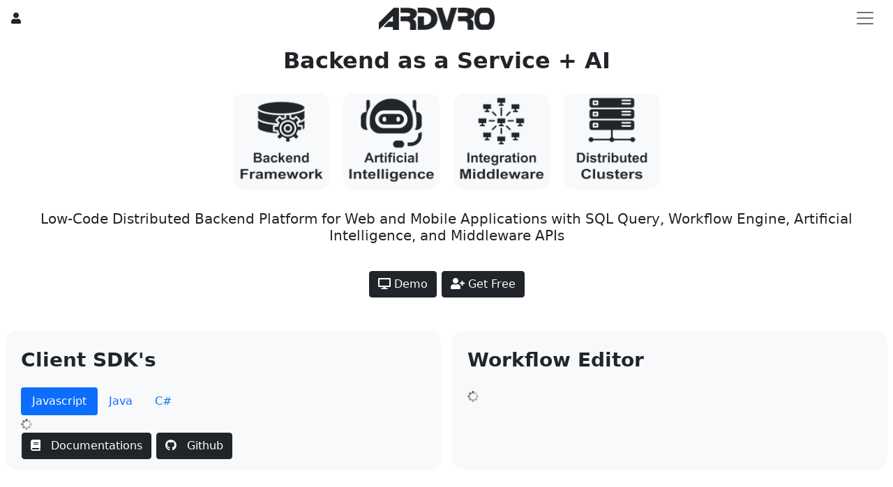

--- FILE ---
content_type: text/css
request_url: https://cdn.ardvro.com/res/ref/codemirror-5.53.2/theme/lesser-dark.css
body_size: 722
content:
/*
http://lesscss.org/ dark theme
Ported to CodeMirror by Peter Kroon
*/
.cm-s-lesser-dark {
  line-height: 1.3em;
}
.cm-s-lesser-dark.CodeMirror { background: #262626; color: #EBEFE7; text-shadow: 0 -1px 1px #262626; }
.cm-s-lesser-dark div.CodeMirror-selected { background: #45443B; } /* 33322B*/
.cm-s-lesser-dark .CodeMirror-line::selection, .cm-s-lesser-dark .CodeMirror-line > span::selection, .cm-s-lesser-dark .CodeMirror-line > span > span::selection { background: rgba(69, 68, 59, .99); }
.cm-s-lesser-dark .CodeMirror-line::-moz-selection, .cm-s-lesser-dark .CodeMirror-line > span::-moz-selection, .cm-s-lesser-dark .CodeMirror-line > span > span::-moz-selection { background: rgba(69, 68, 59, .99); }
.cm-s-lesser-dark .CodeMirror-cursor { border-left: 1px solid white; }
.cm-s-lesser-dark pre { padding: 0 8px; }/*editable code holder*/

.cm-s-lesser-dark.CodeMirror span.CodeMirror-matchingbracket { color: #7EFC7E; }/*65FC65*/

.cm-s-lesser-dark .CodeMirror-gutters { background: #262626; border-right:1px solid #aaa; }
.cm-s-lesser-dark .CodeMirror-guttermarker { color: #599eff; }
.cm-s-lesser-dark .CodeMirror-guttermarker-subtle { color: #777; }
.cm-s-lesser-dark .CodeMirror-linenumber { color: #777; }

.cm-s-lesser-dark span.cm-header { color: #a0a; }
.cm-s-lesser-dark span.cm-quote { color: #090; }
.cm-s-lesser-dark span.cm-keyword { color: #599eff; }
.cm-s-lesser-dark span.cm-atom { color: #C2B470; }
.cm-s-lesser-dark span.cm-number { color: #B35E4D; }
.cm-s-lesser-dark span.cm-def { color: white; }
.cm-s-lesser-dark span.cm-variable { color:#D9BF8C; }
.cm-s-lesser-dark span.cm-variable-2 { color: #669199; }
.cm-s-lesser-dark span.cm-variable-3, .cm-s-lesser-dark span.cm-type { color: white; }
.cm-s-lesser-dark span.cm-property { color: #92A75C; }
.cm-s-lesser-dark span.cm-operator { color: #92A75C; }
.cm-s-lesser-dark span.cm-comment { color: #666; }
.cm-s-lesser-dark span.cm-string { color: #BCD279; }
.cm-s-lesser-dark span.cm-string-2 { color: #f50; }
.cm-s-lesser-dark span.cm-meta { color: #738C73; }
.cm-s-lesser-dark span.cm-qualifier { color: #555; }
.cm-s-lesser-dark span.cm-builtin { color: #ff9e59; }
.cm-s-lesser-dark span.cm-bracket { color: #EBEFE7; }
.cm-s-lesser-dark span.cm-tag { color: #669199; }
.cm-s-lesser-dark span.cm-attribute { color: #81a4d5; }
.cm-s-lesser-dark span.cm-hr { color: #999; }
.cm-s-lesser-dark span.cm-link { color: #7070E6; }
.cm-s-lesser-dark span.cm-error { color: #9d1e15; }

.cm-s-lesser-dark .CodeMirror-activeline-background { background: #3C3A3A; }
.cm-s-lesser-dark .CodeMirror-matchingbracket { outline:1px solid grey; color:white !important; }


--- FILE ---
content_type: text/css
request_url: https://cdn.ardvro.com/res/ref/aimaraJS/css/Aimara.css
body_size: 1944
content:
ul.tree, ul.tree ul {
	list-style-type: none;
	background: url(vline.png) repeat-y;
	margin: 0;
	padding: 0;
	padding-left: 7px;
	-webkit-user-select: none;
	-moz-user-select: none;
	-ms-user-select: none;
	cursor: default;
}

li.last {
	background-image: url('[data-uri]');
	background-repeat: no-repeat;
}

ul.tree ul {
	padding-left: 7px;
}

ul.tree li {
	margin: 0;
	padding: 0 12px;
	line-height: 22px;
	background: url('[data-uri]') no-repeat;
}

	ul.tree li.last {
		background: #fff url('[data-uri]') no-repeat;
	}

img.exp_col {
	position: absolute;
	margin-top: 4px;
	margin-left: -20px;
	vertical-align: sub;
	cursor: pointer;
}

img.exp_col_empty {
	position: absolute;
	margin-top: 4px;
	margin-left: -20px;
	vertical-align: sub;
	width: 16px;
	cursor: pointer;
}

img.icon_tree {
	vertical-align: middle;
	padding-left: 3px;
	margin-top: -3px;
	max-width: 32px;
	max-height: 32px;
	padding:5px;
}

a.node {
	padding: 2px;
}

span.node a {
	padding-left: 3px;
}

span.node {
	margin-left: -1px;
	padding-right: 3px;

	padding-top: 4px;
	padding-bottom: 4px;
}

span.node:hover {
	margin-left: -1px;
	padding-right: 3px;
	padding-top: 4px;
	padding-bottom: 4px;
	background-color: #DCEDFF;
	border-radius: 2px;
	cursor:pointer;
}

span.node_selected {
	margin-left: -2px;
	padding-right: 3px;

	padding-top: 4px;
	padding-bottom: 4px;
	background-color: #CEFFCE;
	border: 1px solid #8AE88A;
	border-radius: 2px;
}

span.node_selected a {
	padding-left: 3px;
}

.menu,.sub-menu {
  margin: 0;
  padding: 0;
	/*font: 10px Verdana, sans-serif;*/
}

.menu,
.sub-menu {
  list-style: none;
  background: #000;
}
.sub-menu {
  background: #F1F1F1;
}
.menu a {
  text-decoration: none;
  display: inline-block;
  padding: 8px;
}

.menu span {
  position: absolute;
	width: 100%;
	height: 100%;
}

.menu div {
  position: absolute;
	right: 4px;
	top: 0px;
	padding: 8px;
}

.menu .menu_img {
	vertical-align: middle;
}

.menu img {
  text-decoration: none;
  display: inline-block;
	vertical-align: sub;
  padding-left: 5px;
  max-width: 32px;
  max-height: 32px;
}
.menu li {
  position: relative;
}

.menu li:hover {
  background: aquamarine;
	cursor: pointer;
}

.sub-menu li:hover {
	background: aquamarine;
	cursor: pointer;
}
.menu li:hover > .sub-menu {
  display: block;
}

.menu {
	width: 150px;
	position: absolute;
	background: #F1F1F1;
	-webkit-user-select: none; /* Chrome/Safari */
	-moz-user-select: none; /* Firefox */
	-ms-user-select: none; /* IE10+ */
	cursor: default;
	box-shadow: 2px 2px 3px #BDBDBD;
}


.sub-menu {
  display: none;
  position: absolute;
  min-width: 150px;
	box-shadow: 2px 2px 3px #BDBDBD;
}

.menu .sub-menu {
  top: 0;
  left: 100%;
}


--- FILE ---
content_type: text/css
request_url: https://cdn.ardvro.com/ardvro/css/ardvro.css
body_size: 2474
content:
@media screen and (max-width: 767px) {
    .hideOnMobile {
        display: none;
    }

    .tabContent {
        padding-top: 40px;
    }

    .tabHeader {
        /*z-index: 1020;
        width: 100%;
        position: fixed;*/
        /*background-color: #343a40;*/
        padding-bottom: 1px;
        width:100%;
        position:fixed;
        z-index:1029;
    }

    .tabContentBody {
        padding-top: 45px;
        padding-left: 5px;
        padding-right: 5px;
        padding-bottom: 5px;
    }

/*    .topMiddle {
        z-index: 1020;
        position: fixed;
        top: 44px;
    }
*/
/*    .topRight {
        z-index: 1020;
        position: fixed;
        top: 44px;
        right: 0px;
    }
*/
    .btnTopRight {
        right: 5px;
        position: absolute;
    }
}

@media screen and (min-width: 768px) and (max-width: 1279px) {
    .hideOnMobile {
        display: none;
    }

    .tabContent {
        padding-top: 40px;
    }

    .tabContentBody {
        padding-left: 5px;
        padding-right: 5px;
        padding-top:5px;
        padding-bottom:5px;
    }

    .tabHeader {
        z-index: 1030;
        position: fixed;
        top: 0;
        padding-top: 3px;
        right: 0px;
        /*background-color: transparent;*/
        display: inline-block;
    }

/*    .topMiddle {
        margin: 2px;
        position: fixed;
        top: 0;
        z-index: 1031;
    }*/

/*    .topRight {
        margin: 2px;
        position: fixed;
        top: 0;
        right: 0;
        z-index: 1031;
        padding-top: 2px;
    }
*/}

@media only screen and (min-width:1280px) {

    .dropdown-submenu:hover > .dropdown-menu {
        display: block;
    }

    .dropdown-submenu:hover > a:after {
        border-left-color: #fff;
    }

    .dropdown-submenu:hover > .dropdown-menu {
        display: block;
    }

    .dropdown-submenu-right:hover > .dropdown-menu {
        display: block;
    }

    .dropdown-submenu-right:hover > a:after {
        border-left-color: #fff;
    }

    .dropdown-submenu-right:hover > .dropdown-menu {
        display: block;
    }

    .tabContent {
        padding-top: 40px;
    }

    .tabContentBody {
        padding-top: 5px;
        padding-bottom: 5px;
        padding-left: 5px;
        padding-right: 5px;
    }

    .tabHeader {
        z-index: 1030;
        position: fixed;
        top: 0;
        padding-top: 3px;
        right: 0px;
        /*background-color: transparent;*/
        display: inline-block;
    }

/*    .topMiddle {
        margin: 2px;
        position: fixed;
        top: 0;
        z-index: 1031;
    }

    .topRight {
        margin: 2px;
        position: fixed;
        top: 0;
        right: 0;
        z-index: 1031;
        padding-top: 2px;
    }
*/}

@media print {
    body * {
        visibility: hidden;
        margin: 0;
        padding: 0;
    }

    thead {
        display: table-header-group;
    }

    tfoot {
        display: none;
    }

    html, body {
        border: 1px solid white;
        height: 99%;
        page-break-after: avoid !important;
        page-break-before: avoid !important;
    }

    .print-display-none,
    .print-display-none * {
        display: none !important;
    }

    .print-visibility-hide,
    .print-visibility-hide * {
        visibility: hidden !important;
    }

    .printSection,
    .printSection * {
        visibility: visible !important;
    }

    .printSection {
        position: absolute;
        left: 0;
        top: 0;
        margin: 0;
        padding: 0;
    }
}

@media screen {
    .printSection {
        display: none;
    }
}



/*.form-group.required .control-label:after {
    content: "*";
    color: red;
}*/

.gridview-column-header {
    cursor: pointer;
}

.pagination {
    margin: 0px !important;
}

.table {
    margin: 0px !important;
    color: inherit;
    --bs-table-striped-color: inherit;
}

.table-hover > tbody > tr:hover {
    color: inherit;
}



/*https://www.codeply.com/go/OAEz9LcQ0T/bootstrap-fixed-table-header*/ 
tbody {
    display: block;
    overflow: auto;
}

    thead, tbody tr {
        display: table;
        width: 100%;
        table-layout: fixed;
    }

thead {
    width: 100%;
}

.carousel-control
{
    width:30px;
}

.disabled{
    pointer-events:none;
    opacity:0.7;
}

.hoverLargeImage {
    display: none;
    position: absolute;
}

.panel {
    border: 0px;
    box-shadow: 0 0px 0px rgba(0, 0, 0, 0);
}

.list-group {
    -webkit-box-shadow: 0 0px 0px rgba(0, 0, 0, 0);
    box-shadow: 0 0px 0px rgba(0, 0, 0, 0);
}

.panel-heading {
    border: 0px;
    border-bottom: 0px;
    border-top-left-radius: 0px;
    border-top-right-radius: 0px;
    background-image: none !important;
}


.pull-center {
    position: absolute;
    left: 50%;
    transform: translate(-50%);
}

.pointer{
    cursor:pointer;
}

.required:before {
    content: "*";
    font-weight: bold;
    color:red;
}


/*https://stackoverflow.com/questions/16152275/how-to-resize-twitter-bootstrap-modal-dynamically-based-on-the-content*/
/*.modal-dialog {
    max-width: 96%;
    min-width: 80%;
    position: relative;
    display: table;*/ /* This is important */
    /*overflow-y: auto;
    overflow-x: auto;*/
    /*width: auto !important;*/
    /*min-width: 300px;*/
/*}*/

.modal-dialog {
    min-width:80%;
}

.modal-content{
    color:#000;
}

.btn {
    margin-left: 1px;
    margin-right: 1px;
    margin-top: 1px;
}



.form-control-view{
    border: 0px;
    padding: 0px;
}

.listrow{
    padding:10px;
    /*border-bottom: solid 1px silver;*/
}

    .listrow:nth-of-type(odd) {
        background-color: #e0e0e0;
    }
        .listrow:nth-of-type(odd):hover {
            background-color: rgba(0,0,0,.075);
        }

    .listrow:nth-of-type(even) {
        background-color: rgba(0,0,0,.05);
    }
        .listrow:nth-of-type(even):hover {
            background-color: rgba(0,0,0,.075);
        }

.tab {
    display: table;
}

    .tab > div {
        display: table-cell;
        vertical-align: top;
        text-overflow: ellipsis;
    }


.viewitem{
    font-size:  larger;
    font-weight:600;
}

.modal {
    display: block;
}


.popover_wrapper {
    position: relative;
    margin-top: 1.5rem;
    display: inline-block;
}

.popover_content {
    position: absolute;
    z-index: 10;
    content: "";
    font-size: 15px;
    font-family: Arial;
    top: -8px;
    background-color: #FFFF88;
    padding: 7px;
    border-radius: 3px 3px;
    box-shadow: 0 2px 5px 0 rgba(0, 0, 0, 0.26);
    width: auto;
    opacity: 1;
}


.clickable{

}

    .clickable:active {
        border-top: #ccc 2px solid;
        border-right: #ccc 2px solid;
        border-bottom: #777 2px solid;
        border-left: #777 2px solid;
        border-radius: 2px;
    }

    .clickable:hover {
        box-shadow: 2px 2px 2px 2px #888888;
    }







.dropdown-item {
    cursor: pointer;
}


.dropdown-submenu-right {
    position: relative;
}

    .dropdown-submenu-right > .dropdown-menu {
        top: 0;
        left: 100%;
        margin-top: -6px;
        margin-left: -1px;
        -webkit-border-radius: 0 6px 6px 6px;
        -moz-border-radius: 0 6px 6px;
        border-radius: 0 6px 6px 6px;
    }

    .dropdown-submenu-right > a:after {
        display: block;
        content: " ";
        float: left;
        width: 0;
        height: 0;
        border-color: transparent;
        border-style: solid;
        border-width: 5px 5px 5px;
        border-right-color: #ccc;
        margin-top: 5px;
        margin-right: -10px;
    }

    .dropdown-submenu-right.pull-right {
        float: none;
    }

        .dropdown-submenu-right.pull-right > .dropdown-menu {
            left: -100%;
            margin-left: 10px;
            -webkit-border-radius: 6px 0 6px 6px;
            -moz-border-radius: 6px 0 6px 6px;
            border-radius: 6px 0 6px 6px;
        }



.dropdown-submenu {
    position: relative;
}

    .dropdown-submenu > .dropdown-menu {
        top: 0;
        left: 100%;
        margin-top: -6px;
        margin-left: -1px;
        -webkit-border-radius: 0 6px 6px 6px;
        -moz-border-radius: 0 6px 6px;
        border-radius: 0 6px 6px 6px;
    }

    .dropdown-submenu > a:after {
        display: block;
        content: " ";
        float: right;
        width: 0;
        height: 0;
        border-color: transparent;
        border-style: solid;
        border-width: 5px 0 5px 5px;
        border-left-color: #ccc;
        margin-top: 5px;
        margin-right: -10px;
    }

    .dropdown-submenu.pull-left {
        float: none;
    }

        .dropdown-submenu.pull-left > .dropdown-menu {
            left: -100%;
            margin-left: 10px;
            -webkit-border-radius: 6px 0 6px 6px;
            -moz-border-radius: 6px 0 6px 6px;
            border-radius: 6px 0 6px 6px;
        }


.navbar-toggler-icon {
    background-image: url("data:image/svg+xml,%3csvg xmlns='http://www.w3.org/2000/svg' viewBox='0 0 30 30'%3e%3cpath stroke='rgba%280, 0, 0, 0.55%29' stroke-linecap='round' stroke-miterlimit='10' stroke-width='2' d='M4 7h22M4 15h22M4 23h22'/%3e%3c/svg%3e");
}

.divtable {
    display: table;
}

.divrow {
    display: table-row;
}

.divcell {
    display: table-cell;
}

.navbar_active {
    font-weight: 700;
}

.notificationtable_0 {
    font-weight: 600;
    background-image: url('https://cdn.ardvro.com/res/image/notification_0.png');
    background-repeat: no-repeat;
    background-size: 10px;
    background-position-y: 15px;
    background-position-x: 10px;
}

.notificationtable_1 {
    font-weight: 100;
    background-image: url('https://cdn.ardvro.com/res/image/notification_1.png');
    background-repeat: no-repeat;
    background-size: 10px;
    background-position-y: 15px;
    background-position-x: 10px;
}

.truncatetext {
    text-overflow: ellipsis;
    white-space: nowrap;
    overflow: hidden;
    max-width: 90vw;
}

.weburl {
    padding-top: 65px;
    padding-bottom: 10px;
}

.CodeMirror {
    border: 1px solid #eee;
    min-height: 480px;
}

/* https://stackoverflow.com/questions/38069213/add-padding-top-to-scroll-when-using-href-id */
.scrollmargin {
    display: block;
    height: 92px;
    margin-top: -92px;
    visibility: hidden;
}

.bg-navy {
    background-color: #02075D !important;
}

.btn-navy {
    background-color: #02075D !important;
    color:white;
}

    .btn-navy:hover {
        background-color: #24275E !important;
        color: white !important;
    }


.thead-navy {
    background-color: #02075D !important;
    color: white;
}

.navbar-navy {
    background-color: #02075D !important;
    color: white;
}

--- FILE ---
content_type: text/css
request_url: https://cdn.ardvro.com/ardvro/css/table.css
body_size: 605
content:
/* https://codepen.io/AllThingsSmitty/pen/MyqmdM */

/*table {
    border: 1px solid #ccc;
    border-collapse: collapse;
    margin: 0;
    padding: 0;
    width: 100%;
    table-layout: fixed;
}

    table caption {
        font-size: 1.5em;
        margin: .5em 0 .75em;
    }

    table tr {
        background-color: #f8f8f8;
        border: 1px solid #ddd;
        padding: .35em;
    }

    table th,
    table td {
        padding: .625em;
        text-align: center;
    }

    table th {
        font-size: .85em;
        letter-spacing: .1em;
        text-transform: uppercase;
    }*/

@media screen and (max-width: 1023px) {
    table {
        border-collapse:unset;
        width:99%;
    }
    /*table caption {
            font-size: 1.3em;
        }*/
    table thead {
        border: none;
        clip: rect(0 0 0 0);
        height: 1px;
        margin: -1px;
        overflow: hidden;
        padding: 0;
        position: absolute;
        width: 1px;
    }

        table tr {
            border-bottom: 3px solid #ddd;
            display: block;
            margin-bottom: .625em;
        }

        table td {
            /*border-bottom: 1px solid #ddd;*/
            display: block;
            /*font-size: .8em;*/
            text-align: right;
        }

            table td::before {
                content: attr(data-label);
                float: left;
                font-weight: bold;
                /*text-transform: uppercase;*/
            }

            table td:last-child {
                border-bottom: 0;
            }
}

td, th {
    overflow: hidden;
    text-overflow: ellipsis;
}


--- FILE ---
content_type: text/css
request_url: https://cdn.ardvro.com/ardvro/css/style.css
body_size: 1109
content:
@media screen and (min-width: 600px) {
    .homeboxinner {
        min-height: 155px;
    }
}

.homebox {
    min-width: 300px;
    margin-bottom: 20px;
    /*background-color: #f8f9fa;*/
    /*margin:5px;*/
    /*border-radius:15px;*/
}

.homeboxlogo {
    height: 42px;
    cursor: pointer;
    margin-top:10px;
    /*margin-bottom:10px;*/
}

.homeboxlabel {
    font-size: large;
    font-weight: 500;
}

.homeboxflowlogo {
    display: table-cell;
    font-size: xx-large;
    width: 40px;
}

.homeboxflowimg {
    width: 100%;
    -webkit-border-radius: 20px;
    -moz-border-radius: 20px;
    border-radius: 20px;
}

.homeboxflowouter {
    /*background: url(https://cdn.ardvro.com/res/image/bgstone.gif);*/
    /*background: url(/cdn/res/image/bgstone.gif);*/
    background-color: #f8f9fa !important; 
    -webkit-border-radius: 15px;
    -moz-border-radius: 15px;
    border-radius: 15px;
    padding: 5px 5px 5px 12px;
    margin: 8px;
}

.homeboxflowinner {
    padding-top:15px;
    padding-right:8px;
}

.badgeround {
    -webkit-border-radius: 12px;
    -moz-border-radius: 12px;
    border-radius: 12px;
    cursor: pointer;
}

.homeboxflowtitle {
    padding-left: 10px;
    cursor: pointer;
}

.ardvro {
    background-color: #212529;
}

.ardvrocolor {
    color: #212529;
}

.kenviro {
    background-color: #26A0DA;
}

.kenvirocolor {
    color: #26A0DA;
}

.kinvaro {
    background-color: #DA2626;
}

.kinvarocolor {
    color: #DA2626;
}

.webappgear {
    background-color: #0ABF3A;
}

.webappgearcolor {
    color: #0ABF3A;
}

.sqljson {
    background-color: #FF8C00;
}

.sqljsoncolor {
    color: #FF8C00;
}

.netcorehost {
    background-color: #6C429C;
}

.netcorehostcolor {
    color: #6C429C;
}

.ardvro_color_navy {
    color: #02075D;
}

.ardvro_color_black {
    color: #212529;
}


.productslogo {
    height: 48px;
    margin-bottom: 10px;
    cursor: pointer;
}

.productslabel {
    padding-left: 10px;
    font-weight: 500;
    vertical-align: middle;
}

.productsfeatures {
    font-size: large;
    display: table;
}

.divrowlist {
    padding-bottom: 2px;
    padding-top: 2px;
}

.divcellicon {
    display: table-cell;
    font-size: x-large;
    width: 40px;
    vertical-align: middle;
    padding-left: 10px;
}

.divcell {
    vertical-align: middle;
    padding-left: 12px;
}

.labelmenuhome {
    white-space: nowrap;
    cursor: pointer;
    padding-top: 5px;
    padding-bottom: 5px;
}

.menulabel {
    cursor: pointer;
    white-space: nowrap;
    color: black;
}

pre {
    display: block;
}

.navbuttons {
    min-width: 130px;
    margin: 2px;
    color: white !important;
}

.button_link_home {
    width: 47%;
    background-color: #212529;
    color: white;
    white-space: nowrap;
}

.button_link_home_small {
    min-width: 93px;
    max-width: 31%;
/*    background-color: #212529;
    color: white;
*/    
    white-space: nowrap;
}

.homebox2 {
    padding: 2px !important;
    margin:10px;
    border-radius: 15px;
    text-align: center;
    min-width: 138px ;
    max-width: 138px !important;
}

.homeboxlogo2 {
    width:100%;
    cursor: pointer;
}

.homeboxflowouter2 {
    /*background: url(https://cdn.ardvro.com/res/image/bgstone.gif);*/
    /*border:solid 1px silver;*/
    -webkit-border-radius: 15px;
    -moz-border-radius: 15px;
    border-radius: 15px;
    padding: 15px 15px 15px 22px;
    margin: 8px;
}

.homeboxlogo3 {
    height: 36px;
    cursor: pointer;
    /*margin-bottom: 10px;*/
}

.subtitlelabel {
    font-size: x-large;
    font-weight: 600;
    text-decoration: none;
    color: #212529;
}

.subtitlelabellink {
    font-size: larger;
    font-weight: 600;
    text-decoration: none;
    color: #212529;
    cursor:pointer;
}

.boxlinkbutton {
    white-space: nowrap;
    text-decoration: none !important;
    color: #212529 !important;
    padding: 2px 4px 2px 0px !important;
}

    .boxlinkbutton:hover {
        color: red;
    }

/*    .boxlinkbutton :hover {
        text-decoration: underline !important;
        color: blue !important;
    }
*/
.homebox3 {
    min-width: 300px;
    /*max-width: 300px;*/
    /*width: 300px;*/
    margin-bottom: 20px;
}


.nav-link:hover{
    color:blue !important;
    font-weight:600 !important;
}

.footericon {
    height: 32px;
    cursor: pointer;
    margin: 2px;
}

--- FILE ---
content_type: text/css
request_url: https://cdn.ardvro.com/ardvro/component/webappgear/cms/res/css/cms.css
body_size: 275
content:
.widgettimestamp {
    color: grey;
    font-size: small;
    vertical-align: top;
    display: block;
    padding-left: 3px;
    padding-right: 3px;
}

.chattimestamp {
    color: grey;
    font-size: x-small;
    padding-right: 10px;
    white-space: nowrap;
}

.chatperson {
    font-weight: 600;
    padding-right: 10px;
    color: black;
    white-space: nowrap;
}

.image-holder {
    max-height: 100vh;
    max-width: 100vw;
    height: auto;
    display: none;
    background-color: silver;
    border: solid 2px black;
    padding: 5px;
    margin: 5px;
}


--- FILE ---
content_type: application/javascript
request_url: https://cdn.ardvro.com/res/js/production/ardvro.core.package.js
body_size: 463
content:
var ArdvroCoreDependencies = [

	"/res/ref/codemirror-5.53.2/codemirror.js",
	"/res/ref/codemirror-5.53.2/codemirror.css",
	"/res/ref/codemirror-5.53.2/theme/lesser-dark.css", 
	"/res/ref/aesjs/aesjs.js", 
	"/res/ref/cryptico/cryptico.js", 
	"/res/ref/base64ArrayBuffer/base64ArrayBuffer.js", 
	"/res/ref/zlib/zlib_and_gzip.min.js", 
	"/res/ref/aimaraJS/lib/Aimara.js",
	"/res/ref/aimaraJS/css/Aimara.css",
	"/res/ref/bootstrap-5.0.0-alpha3-dist/css/bootstrap.min.css",
	"/res/ref/bootstrap-5.0.0-alpha3-dist/js/bootstrap.bundle.min.js",
	"/res/ref/ckeditor/ckeditor.js",
	"/res/ref/emojiPicker/emojiPicker.js", 
	"/res/ref/fontawesome-free-5.15.1-web/css/all.css",
	"/res/ref/fparser/fparser.js", 
	"/res/ref/html2pdf/html2pdf.bundle.min.js", 
	"/res/ref/jquery-3.5.1/jquery-3.5.1.min.js",
	"/ardvro/css/ardvro.css",
	"/ardvro/css/table.css",
	"/ardvro/css/style.css",
	"/ardvro/component/webappgear/cms/res/css/cms.css",
	"https://www.google.com/recaptcha/api.js",
	"https://www.gstatic.com/charts/loader.js",
	"/res/ref/codemirror-5.53.2/mode/xml/xml.js",
	"/res/ref/codemirror-5.53.2/mode/javascript/javascript.js",
	"/res/ref/codemirror-5.53.2/mode/css/css.js",
	"/res/ref/codemirror-5.53.2/mode/htmlmixed/htmlmixed.js",
	"/res/ref/codemirror-5.53.2/mode/sql/sql.js",
	"/res/ref/codemirror-5.53.2/mode/javascript/javascript.js",
	"/res/ref/codemirror-5.53.2/addon/edit/matchbrackets.js"
];

--- FILE ---
content_type: application/javascript
request_url: https://cdn.ardvro.com/res/ref/fparser/fparser.js
body_size: 4993
content:
/**
 * JS Formula Parser
 * -------------------
 * (c) 2012-2014 Alexander Schenkel, alex@alexi.ch
 *
 * JS Formula Parser takes a string, parses its mathmatical formula
 * and creates an evaluatable Formula object of it.
 *
 * Example input:
 *
 * var fObj = new Formula('sin(PI*x)/(2*PI)');
 * var result = fObj.evaluate({x: 2});
 * var results = fObj.evaluate([
 *     {x: 2},
 *     {x: 4},
 *     {x: 8}
 * ]);
 *
 * LICENSE:
 * -------------
 * Copyright 2012-2018 Alexander Schenkel, alex@alexi.ch
 * You can use this library for and within whatever you want,
 * but please put a reference to me in your project and drop me a message, thanks.
 * 
 * https://github.com/bylexus/fparse
 */

(function (root)
{
    // root / window handler, to support browser export
    root = root || this;

    class Formula
    {
        constructor(fStr, topFormula = null)
        {
            this.formulaExpression = null;
            this.variables = [];
            this.topFormula = topFormula || null;

            this.formulaStr = fStr;
            this.formulaExpression = this.parse(fStr);

            return this;
        }

        /**
         *
         * Splits the given string by ',', makes sure the ',' is not within
         * a sub-expression
         * e.g.: str = "x,pow(3,4)" returns 2 elements: x and pow(3,4).
         */
        splitFunctionParams(toSplit)
        {
            // do not split on ',' within matching brackets.
            let pCount = 0,
                paramStr = '';
            const params = [];
            for (let i = 0; i < toSplit.length; i++)
            {
                if (toSplit[i] === ',' && pCount === 0)
                {
                    // Found function param, save 'em
                    params.push(paramStr);
                    paramStr = '';
                } else if (toSplit[i] === '(')
                {
                    pCount++;
                    paramStr += toSplit[i];
                } else if (toSplit[i] === ')')
                {
                    pCount--;
                    paramStr += toSplit[i];
                    if (pCount < 0)
                    {
                        throw 'ERROR: Too many closing parentheses!';
                    }
                } else
                {
                    paramStr += toSplit[i];
                }
            }
            if (pCount !== 0)
            {
                throw 'ERROR: Too many opening parentheses!';
            }
            if (paramStr.length > 0)
            {
                params.push(paramStr);
            }
            return params;
        }

        /**
         * Cleans the input string from unnecessary whitespace,
         * and replaces some known constants:
         */
        cleanupInputString(s)
        {
            const constants = ['PI', 'E', 'LN2', 'LN10', 'LOG2E', 'LOG10E', 'SQRT1_2', 'SQRT2'];

            s = s.replace(/[\s]+/, '');
            constants.forEach(c =>
            {
                s = s.replace(new RegExp('([^A-Za-z0-9_]+|^)' + c + '([^A-Za-z]+|$)'), '$1' + Math[c] + '$2');
            });
            return s;
        }

        /**
         * So... How do we parse a formula?
         * first, we have to split the items into 'expressions': An expression can be:
         *   - a number, e.g. '3.45'
         *   - an unknown variable, e.g. 'x'
         *   - a single char operator, such as '*','+' etc...
         *   - a named variable, in [], e.g. [myvar]
         *   - a function, such as sin(x)
         *   - a parenthessed expression, containing other expressions
         *
         * So where do we begin....? at the beginning, I would say: Parse the string from
         * left to right, using a state machine: each time a char is read, decide which
         * state we are in or into which state we have to change.
         */
        parse(str)
        {
            // First of all: Away with all we don't have a need for:
            // Additionally, replace some constants:
            str = this.cleanupInputString(str);

            let lastChar = str.length - 1,
                act = 0,
                state = 0,
                expressions = [],
                char = '',
                tmp = '',
                funcName = null,
                pCount = 0;

            while (act <= lastChar)
            {
                switch (state)
                {
                    case 0:
                        // None state, the beginning. Read a char and see what happens.
                        char = str.charAt(act);
                        if (char.match(/[0-9.]/))
                        {
                            // found the beginning of a number, change state to "within-number"
                            state = 'within-nr';
                            tmp = '';
                            act--;
                        } else if (this.isOperator(char))
                        {
                            // Simple operators. Note: '-' must be treaten specially,
                            // it could be part of a number.
                            // it MUST be part of a number if the last found expression
                            // was an operator (or the beginning):
                            if (char === '-')
                            {
                                if (
                                    expressions.length === 0 ||
                                    (expressions[expressions.length - 1] &&
                                        typeof expressions[expressions.length - 1] === 'string')
                                )
                                {
                                    state = 'within-nr';
                                    tmp = '-';
                                    break;
                                }
                            }

                            // Found a simple operator, store as expression:
                            if (act === lastChar || this.isOperator(expressions[act - 1]))
                            {
                                state = -1; // invalid to end with an operator, or have 2 operators in conjunction
                                break;
                            } else
                            {
                                expressions.push(char);
                                state = 0;
                            }
                        } else if (char === '(')
                        {
                            // left parenthes found, seems to be the beginning of a new sub-expression:
                            state = 'within-parentheses';
                            tmp = '';
                            pCount = 0;
                        } else if (char === '[')
                        {
                            // left named var separator char found, seems to be the beginning of a named var:
                            state = 'within-named-var';
                            tmp = '';
                        } else if (char.match(/[a-zA-Z]/))
                        {
                            // multiple chars means it may be a function, else its a var which counts as own expression:
                            if (act < lastChar && str.charAt(act + 1).match(/[a-zA-Z]/))
                            {
                                tmp = char;
                                state = 'within-func';
                            } else
                            {
                                // Single variable found:
                                // We need to check some special considerations:
                                // - If the last char was a number (e.g. 3x), we need to create a multiplication out of it (3*x)
                                if (expressions.length > 0)
                                {
                                    if (typeof expressions[expressions.length - 1] === 'number')
                                    {
                                        expressions.push('*');
                                    }
                                }
                                expressions.push(this.createVariableEvaluator(char));
                                this.registerVariable(char);
                                state = 0;
                                tmp = '';
                            }
                        }
                        break;
                    case 'within-nr':
                        char = str.charAt(act);
                        if (char.match(/[0-9.]/))
                        {
                            //Still within number, store and continue
                            tmp += char;
                            if (act === lastChar)
                            {
                                expressions.push(Number(tmp));
                                state = 0;
                            }
                        } else
                        {
                            // Number finished on last round, so add as expression:
                            if (tmp === '-')
                            {
                                // just a single '-' means: a variable could follow (e.g. like in 3*-x), we convert it to -1: (3*-1x)
                                tmp = -1;
                            }
                            expressions.push(Number(tmp));
                            tmp = '';
                            state = 0;
                            act--;
                        }
                        break;

                    case 'within-func':
                        char = str.charAt(act);
                        if (char.match(/[a-zA-Z]/))
                        {
                            tmp += char;
                        } else if (char === '(')
                        {
                            funcName = tmp;
                            tmp = '';
                            pCount = 0;
                            state = 'within-func-parentheses';
                        } else
                        {
                            throw new Error('Wrong character for function at position ' + act);
                        }

                        break;

                    case 'within-named-var':
                        char = str.charAt(act);
                        if (char === ']')
                        {
                            // end of named var, create expression:
                            expressions.push(this.createVariableEvaluator(tmp));
                            this.registerVariable(tmp);
                            tmp = '';
                            state = 0;
                        } else if (char.match(/[a-zA-Z0-9_]/))
                        {
                            tmp += char;
                        } else
                        {
                            throw new Error('Character not allowed within named variable: ' + char);
                        }
                        break;

                    case 'within-parentheses':
                    case 'within-func-parentheses':
                        char = str.charAt(act);
                        if (char === ')')
                        {
                            //Check if this is the matching closing parenthesis.If not, just read ahead.
                            if (pCount <= 0)
                            {
                                // Yes, we found the closing parenthesis, create new sub-expression:
                                if (state === 'within-parentheses')
                                {
                                    expressions.push(new Formula(tmp, this));
                                } else if (state === 'within-func-parentheses')
                                {
                                    // Function found: return a function that,
                                    // when evaluated, evaluates first the sub-expression
                                    // then returns the function value of the sub-expression.
                                    // Access to the function is private within the closure:
                                    expressions.push(this.createFunctionEvaluator(tmp, funcName));
                                    funcName = null;
                                }
                                state = 0;
                            } else
                            {
                                pCount--;
                                tmp += char;
                            }
                        } else if (char === '(')
                        {
                            // begin of a new sub-parenthesis, increase counter:
                            pCount++;
                            tmp += char;
                        } else
                        {
                            // all other things are just added to the sub-expression:
                            tmp += char;
                        }
                        break;
                }
                act++;
            }

            if (state !== 0)
            {
                throw new Error('Could not parse formula: Syntax error.');
            }

            return expressions;
        }

        isOperator(char)
        {
            return typeof char === 'string' && char.match(/[\+\-\*\/\^]/);
        }

        registerVariable(varName)
        {
            if (this.topFormula instanceof Formula)
            {
                this.topFormula.registerVariable(varName);
            } else
            {
                if (this.variables.indexOf(varName) < 0)
                {
                    this.variables.push(varName);
                }
            }
        }

        getVariables()
        {
            if (this.topFormula instanceof Formula)
            {
                return this.topFormula.variables;
            } else
            {
                return this.variables;
            }
        }

        /**
         * here we do 3 steps:
         * 1) evaluate (recursively) each element of the given array so that
         *    each expression is broken up to a simple number.
         * 2) now that we have only numbers and simple operators left,
         *    calculate the high value operator sides (*,/)
         * 3) last step, calculate the low value operators (+,-), so
         *    that in the end, the array contains one single number.
         * Return that number, aka the result.
         */
        evaluate(valueObj)
        {
            let i = 0,
                item = 0,
                left = null,
                right = null,
                runAgain = true;
            const results = [];

            if (valueObj instanceof Array)
            {
                for (i = 0; i < valueObj.length; i++)
                {
                    results[i] = this.evaluate(valueObj[i]);
                }
                return results;
            }

            // Step 0: do a working copy of the array:
            const workArr = [];
            for (i = 0; i < this.getExpression().length; i++)
            {
                workArr.push(this.getExpression()[i]);
            }
            // Step 1, evaluate
            for (i = 0; i < workArr.length; i++)
            {
                /**
                 * An element can be:
                 *  - a number, so just let it alone for now
                 *  - a string, which is a simple operator, so just let it alone for now
                 *  - a function, which must return a number: execute it with valueObj
                 *    and replace the item with the result.
                 *  - another Formula object: resolve it recursively using this function and
                 *    replace the item with the result
                 */
                item = workArr[i];
                if (typeof item === 'function')
                {
                    workArr[i] = item(valueObj);
                } else if (item instanceof Formula)
                {
                    workArr[i] = item.evaluate(valueObj);
                } else if (typeof item !== 'number' && typeof item !== 'string')
                {
                    console.error('UNKNOWN OBJECT IN EXPRESSIONS ARRAY!', item);
                    throw new Error('Unknown object in Expressions array');
                }
            }

            // Now we should have a number-only array, let's evaulate the '^' operator:
            while (runAgain)
            {
                runAgain = false;
                for (i = 0; i < workArr.length; i++)
                {
                    item = workArr[i];
                    if (typeof item === 'string' && item === '^')
                    {
                        if (i === 0 || i === workArr.length - 1)
                        {
                            throw 'Wrong operator position!';
                        }
                        left = Number(workArr[i - 1]);
                        right = Number(workArr[i + 1]);
                        workArr[i - 1] = Math.pow(left, right);
                        workArr.splice(i, 2);
                        runAgain = true;
                        break;
                    }
                }
            }

            // Now we should have a number-only array, let's evaulate the '*','/' operators:
            runAgain = true;
            while (runAgain)
            {
                runAgain = false;
                for (i = 0; i < workArr.length; i++)
                {
                    item = workArr[i];
                    if (typeof item === 'string' && (item === '*' || item === '/'))
                    {
                        if (i === 0 || i === workArr.length - 1)
                        {
                            throw 'Wrong operator position!';
                        }
                        left = Number(workArr[i - 1]);
                        right = Number(workArr[i + 1]);
                        workArr[i - 1] = item === '*' ? left * right : left / right;
                        workArr.splice(i, 2);
                        runAgain = true;
                        break;
                    }
                }
            }

            // Now we should have a number-only array, let's evaulate the '+','-' operators:
            runAgain = true;
            while (runAgain)
            {
                runAgain = false;
                for (i = 0; i < workArr.length; i++)
                {
                    item = workArr[i];
                    if (typeof item === 'string' && (item === '+' || item === '-'))
                    {
                        if (i === 0 || i === workArr.length - 1)
                        {
                            throw new Error('Wrong operator position!');
                        }
                        left = Number(workArr[i - 1]);
                        right = Number(workArr[i + 1]);
                        workArr[i - 1] = item === '+' ? left + right : left - right;
                        workArr.splice(i, 2);
                        runAgain = true;
                        break;
                    }
                }
            }

            // In the end the original array should be reduced to a single item,
            // containing the result:
            return workArr[0];
        }

        getExpression()
        {
            return this.formulaExpression;
        }

        /**
         * Returns a function which acts as an expression for functions:
         * Its inner arguments are parsed, split by comma, and evaluated
         * first when then function is executed.
         *
         * Used for e.g. evaluate things like "max(x*3,20)"
         *
         * The returned function is called later by evaluate(), and takes
         * an evaluation object with the needed values.
         */
        createFunctionEvaluator(arg, fname)
        {
            // Functions can have multiple params, comma separated.
            // Split them:
            let args = this.splitFunctionParams(arg),
                me = this;
            for (let i = 0; i < args.length; i++)
            {
                args[i] = new Formula(args[i], me);
            }
            // Args now is an array of function expressions:
            return function (valueObj)
            {
                const innerValues = [];
                for (let i = 0; i < args.length; i++)
                {
                    innerValues.push(args[i].evaluate(valueObj));
                }
                // If the valueObj itself has a function definition with
                // the function name, call this one:
                if (valueObj && typeof valueObj[fname] === 'function')
                {
                    return valueObj[fname].apply(me, innerValues);
                } else if (typeof me[fname] === 'function')
                {
                    // perhaps the Formula object has the function? so call it:
                    return me[fname].apply(me, innerValues);
                } else if (typeof Math[fname] === 'function')
                {
                    // Has the JS Math object a function as requested? Call it:
                    return Math[fname].apply(me, innerValues);
                } else
                {
                    throw 'Function not found: ' + fname;
                }
            };
        }

        /**
         * Returns a function which acts as an expression evaluator for variables:
         * It creates an intermediate function that is called by the evaluate() function
         * with a value object. The function then returns the value from the value
         * object, if defined.
         */
        createVariableEvaluator(varname)
        {
            return function (valObj = {})
            {
                // valObj contains a variable / value pair: If the variable matches
                // the varname found as expression, return the value.
                // eg: valObj = {x: 5,y:3}, varname = x, return 5
                if (valObj[varname] !== undefined)
                {
                    return valObj[varname];
                } else
                {
                    throw new Error('Cannot evaluate ' + varname + ': No value given');
                }
            };
        }

        static calc(formula, valueObj)
        {
            valueObj = valueObj || {};
            return new Formula(formula).evaluate(valueObj);
        }
    }

    /** Node JS Export */
    if (typeof exports !== 'undefined')
    {
        if (typeof module !== 'undefined' && module.exports)
        {
            exports = module.exports = Formula;
        }
        exports.Formula = Formula;
    } else
    {
        root.Formula = Formula;
    }
})(typeof window !== 'undefined' ? window : null);


--- FILE ---
content_type: application/javascript
request_url: https://cdn.ardvro.com/res/js/public.js
body_size: 1456
content:
function printToPdf(id, element, label)
{
    let opt = {
        margin: [15, 15, 15, 15],
        filename: id + '.pdf',
        image: { type: 'jpeg', quality: 0.9 },
        html2canvas: { dpi: 192, letterRendering: true },
        jsPDF: { unit: 'mm', format: "a4", orientation: 'landscape' }
    };

    html2pdf().set(opt).from(element).toPdf().get('pdf').then(function (pdf)
    {
        let totalPages = pdf.internal.getNumberOfPages();
        for (i = 1; i <= totalPages; i++)
        {
            pdf.setPage(i);
            pdf.setFontSize(10);
            pdf.setTextColor(150);
            pdf.text(i + ' / ' + totalPages, (pdf.internal.pageSize.getWidth() - 15), (pdf.internal.pageSize.getHeight() - 5));
        }

        let url = pdf.output('bloburl');

        //https://stackoverflow.com/questions/3514784/what-is-the-best-way-to-detect-a-mobile-device
        if (/Android|webOS|iPhone|iPad|iPod|BlackBerry|IEMobile|Opera Mini/i.test(navigator.userAgent))
        {
            let link = document.createElement("a");
            document.body.appendChild(link);
            link.download = label + new Date().Format('yyyyMMddHHmmssfff') + ".pdf";
            link.href = url;
            link.click();
            document.body.removeChild(link);
        }
        else if (label != null)
        {
            let link = document.createElement("a");
            document.body.appendChild(link);
            link.download = label;
            link.href = url;
            link.click();
            document.body.removeChild(link);
        }
        else
        {
            window.open(url, '_blank');
        }
    });
}

function removeLeadingWhiteSpaceOnPreTag()
{
    //https://stackoverflow.com/questions/31753617/how-can-i-remove-leading-whitespace-in-my-pre-code-block-without-removing-in
    //get the code element:
    let pres = document.querySelectorAll('pre');
    if (pres != null)
    {
        pres.forEach(
            function (code, i)
            {
                if (code.getAttribute("skip") != null)
                {
                    return;
                }
                //insert a span in front of the first letter.  (the span will automatically close.)
                code.innerHTML = code.textContent.replace(/(\w)/, '<span>$1');

                //get the new span's left offset:
                let left = code.querySelector('span').getClientRects()[0].left;

                //move the code to the left, taking into account the body's margin:
                code.style.marginLeft = (-left + code.getClientRects()[0].left) + 'px';
            }
        );
    }
}

function tonggleAccordions()
{
    let accordionheaders = document.getElementsByClassName('accordion-button');
    for (let i = 0; i < accordionheaders.length; i++)
    {
        let accor = accordionheaders[i];
        accor.click();
    }
}

//https://stackoverflow.com/questions/12328714/convert-text-to-image-using-javascript/12328759
function createTextToImage(text, imgElementId)
{
    let span = document.createElement("span");
    span.innerHTML = text;

    let img = document.getElementById(imgElementId);

    let canvas = document.createElement("canvas");
    canvas.height = "24";
    canvas.id = "canvas_" + imgElementId;

    let tCtx = canvas.getContext('2d');
    tCtx.canvas.width = tCtx.measureText(span.innerHTML).width;
    tCtx.fillText(span.innerHTML, 0, 10);
    img.src = tCtx.canvas.toDataURL();
    img.removeAttribute("hidden");
}


--- FILE ---
content_type: application/javascript
request_url: https://cdn.ardvro.com/res/ref/emojiPicker/emojiPicker.js
body_size: 3974
content:
//https://codeload.github.com/glauberramos/vanilla-emoji-picker/zip/master

class EmojiPicker
{
  constructor() {
    this.initiate();
  }

  initiate() {
    const emojiInputs = document.querySelectorAll('[data-emoji-picker="true"]');

    emojiInputs.forEach(element => {
      this.generateElements(element);
    });
  }

  generateElements(emojiInput) {
    const clickLink = event => {
      event.preventDefault();
      var caretPos = emojiInput.selectionStart;
      emojiInput.value =
        emojiInput.value.substring(0, caretPos) +
        " " +
        event.target.innerHTML +
        emojiInput.value.substring(caretPos);
      emojiPicker.style.display = "none";
      emojiInput.focus();

      //trigger ng-change for angular
      if (typeof angular !== "undefined") {
        angular.element(emojiInput).triggerHandler("change");
      }
    };

    emojiInput.style.width = "100%";

    const emojiContainer = document.createElement("div");
    emojiContainer.style.position = "relative";

    const parent = emojiInput.parentNode;
    parent.replaceChild(emojiContainer, emojiInput);
    emojiContainer.appendChild(emojiInput);

    const emojiPicker = document.createElement("div");
    emojiPicker.tabIndex = 0;

    emojiPicker.addEventListener(
      "blur",
      function(event) {
        emojiPicker.style.display = "none";
      },
      false
    );

    emojiPicker.style.position = "absolute";
    emojiPicker.style.right = "2px";
    emojiPicker.style.outline = "none";
    emojiPicker.style.top = "20px";
    emojiPicker.style.zIndex = "999";
    emojiPicker.style.display = "none";
    emojiPicker.style.width = "264px";
    emojiPicker.style.padding = "7px 7px 7px 7px";
    emojiPicker.style.marginTop = "5px";
    emojiPicker.style.overflow = "hidden";
    emojiPicker.style.background = "#fff";
    emojiPicker.style.height = "200px";
    emojiPicker.style.overflowY = "auto";
    emojiPicker.style.boxShadow =
      "0 3px 6px rgba(0,0,0,0.16), 0 3px 6px rgba(0,0,0,0.23)";
    emojiPicker.style.borderRadius = "2px;";

    const emojiTrigger = document.createElement("a");
    emojiTrigger.style.position = "absolute";
    emojiTrigger.style.top = "5px";
    emojiTrigger.style.right = "5px";
    emojiTrigger.style.textDecoration = "none";
    emojiTrigger.setAttribute("href", "javascript:void(0)");
    emojiTrigger.innerHTML =
      '<svg xmlns="http://www.w3.org/2000/svg" width="24" height="24" viewBox="0 0 12 14"><path d="M8.9 8.4q-0.3 0.9-1.1 1.5t-1.8 0.6-1.8-0.6-1.1-1.5q-0.1-0.2 0-0.4t0.3-0.2q0.2-0.1 0.4 0t0.2 0.3q0.2 0.6 0.7 1t1.2 0.4 1.2-0.4 0.7-1q0.1-0.2 0.3-0.3t0.4 0 0.3 0.2 0 0.4zM5 5q0 0.4-0.3 0.7t-0.7 0.3-0.7-0.3-0.3-0.7 0.3-0.7 0.7-0.3 0.7 0.3 0.3 0.7zM9 5q0 0.4-0.3 0.7t-0.7 0.3-0.7-0.3-0.3-0.7 0.3-0.7 0.7-0.3 0.7 0.3 0.3 0.7zM11 7q0-1-0.4-1.9t-1.1-1.6-1.6-1.1-1.9-0.4-1.9 0.4-1.6 1.1-1.1 1.6-0.4 1.9 0.4 1.9 1.1 1.6 1.6 1.1 1.9 0.4 1.9-0.4 1.6-1.1 1.1-1.6 0.4-1.9zM12 7q0 1.6-0.8 3t-2.2 2.2-3 0.8-3-0.8-2.2-2.2-0.8-3 0.8-3 2.2-2.2 3-0.8 3 0.8 2.2 2.2 0.8 3z"/></svg>';
    emojiTrigger.onclick = () => {
      if (emojiPicker.style.display === "none") {
        emojiPicker.style.display = "block";
      }
      emojiPicker.focus();
    };

    emojiContainer.appendChild(emojiTrigger);

    const emojiList = document.createElement("ul");
    emojiList.style.padding = "0";
    emojiList.style.margin = "0";
    emojiList.style.listStyle = "none";

    const emojis = [
      0x1f600,
      0x1f601,
      0x1f602,
      0x1f923,
      0x1f603,
      0x1f604,
      0x1f605,
      0x1f606,
      0x1f609,
      0x1f60a,
      0x1f60b,
      0x1f60e,
      0x1f60d,
      0x1f618,
      0x1f617,
      0x1f619,
      0x1f61a,
      0x1f642,
      0x1f917,
      0x1f929,
      0x1f914,
      0x1f928,
      0x1f610,
      0x1f611,
      0x1f636,
      0x1f644,
      0x1f60f,
      0x1f623,
      0x1f625,
      0x1f62e,
      0x1f910,
      0x1f62f,
      0x1f62a,
      0x1f62b,
      0x1f634,
      0x1f60c,
      0x1f61b,
      0x1f61c,
      0x1f61d,
      0x1f924,
      0x1f612,
      0x1f613,
      0x1f614,
      0x1f615,
      0x1f643,
      0x1f911,
      0x1f632,
      0x2639,
      0x1f641,
      0x1f616,
      0x1f61e,
      0x1f61f,
      0x1f624,
      0x1f622,
      0x1f62d,
      0x1f626,
      0x1f627,
      0x1f628,
      0x1f629,
      0x1f92f,
      0x1f62c,
      0x1f630,
      0x1f631,
      0x1f633,
      0x1f92a,
      0x1f635,
      0x1f621,
      0x1f620,
      0x1f92c,
      0x1f637,
      0x1f912,
      0x1f915,
      0x1f922,
      0x1f92e,
      0x1f927,
      0x1f607,
      0x1f920,
      0x1f925,
      0x1f92b,
      0x1f92d,
      0x1f9d0,
      0x1f913,
      0x1f608,
      0x1f47f,
      0x1f921,
      0x1f479,
      0x1f47a,
      0x1f480,
      0x2620,
      0x1f47b,
      0x1f47d,
      0x1f47e,
      0x1f916,
      0x1f4a9,
      0x1f63a,
      0x1f638,
      0x1f639,
      0x1f63b,
      0x1f63c,
      0x1f63d,
      0x1f640,
      0x1f63f,
      0x1f63e,
      0x1f648,
      0x1f649,
      0x1f64a,
      0x1f476,
      0x1f9d2,
      0x1f466,
      0x1f467,
      0x1f9d1,
      0x1f468,
      0x1f469,
      0x1f9d3,
      0x1f474,
      0x1f475,
      0x1f46e,
      0x1f575,
      0x1f482,
      0x1f477,
      0x1f934,
      0x1f478,
      0x1f473,
      0x1f472,
      0x1f9d5,
      0x1f9d4,
      0x1f471,
      0x1f935,
      0x1f470,
      0x1f930,
      0x1f931,
      0x1f47c,
      0x1f385,
      0x1f936,
      0x1f9d9,
      0x1f9da,
      0x1f9db,
      0x1f9dc,
      0x1f9dd,
      0x1f9de,
      0x1f9df,
      0x1f64d,
      0x1f64e,
      0x1f645,
      0x1f646,
      0x1f481,
      0x1f64b,
      0x1f647,
      0x1f926,
      0x1f937,
      0x1f486,
      0x1f487,
      0x1f6b6,
      0x1f3c3,
      0x1f483,
      0x1f57a,
      0x1f46f,
      0x1f9d6,
      0x1f9d7,
      0x1f9d8,
      0x1f6c0,
      0x1f6cc,
      0x1f574,
      0x1f5e3,
      0x1f464,
      0x1f465,
      0x1f93a,
      0x1f3c7,
      0x26f7,
      0x1f3c2,
      0x1f3cc,
      0x1f3c4,
      0x1f6a3,
      0x1f3ca,
      0x26f9,
      0x1f3cb,
      0x1f6b4,
      0x1f6b5,
      0x1f3ce,
      0x1f3cd,
      0x1f938,
      0x1f93c,
      0x1f93d,
      0x1f93e,
      0x1f939,
      0x1f46b,
      0x1f46c,
      0x1f46d,
      0x1f48f,
      0x1f491,
      0x1f46a,
      0x1f933,
      0x1f4aa,
      0x1f448,
      0x1f449,
      0x261d,
      0x1f446,
      0x1f595,
      0x1f447,
      0x270c,
      0x1f91e,
      0x1f596,
      0x1f918,
      0x1f919,
      0x1f590,
      0x270b,
      0x1f44c,
      0x1f44d,
      0x1f44e,
      0x270a,
      0x1f44a,
      0x1f91b,
      0x1f91c,
      0x1f91a,
      0x1f44b,
      0x1f91f,
      0x270d,
      0x1f44f,
      0x1f450,
      0x1f64c,
      0x1f932,
      0x1f64f,
      0x1f91d,
      0x1f485,
      0x1f442,
      0x1f443,
      0x1f463,
      0x1f440,
      0x1f441,
      0x1f9e0,
      0x1f445,
      0x1f444,
      0x1f48b,
      0x1f498,
      0x2764,
      0x1f493,
      0x1f494,
      0x1f495,
      0x1f496,
      0x1f497,
      0x1f499,
      0x1f49a,
      0x1f49b,
      0x1f9e1,
      0x1f49c,
      0x1f5a4,
      0x1f49d,
      0x1f49e,
      0x1f49f,
      0x2763,
      0x1f48c,
      0x1f4a4,
      0x1f4a2,
      0x1f4a3,
      0x1f4a5,
      0x1f4a6,
      0x1f4a8,
      0x1f4ab,
      0x1f4ac,
      0x1f5e8,
      0x1f5ef,
      0x1f4ad,
      0x1f573,
      0x1f453,
      0x1f576,
      0x1f454,
      0x1f455,
      0x1f456,
      0x1f9e3,
      0x1f9e4,
      0x1f9e5,
      0x1f9e6,
      0x1f457,
      0x1f458,
      0x1f459,
      0x1f45a,
      0x1f45b,
      0x1f45c,
      0x1f45d,
      0x1f6cd,
      0x1f392,
      0x1f45e,
      0x1f45f,
      0x1f460,
      0x1f461,
      0x1f462,
      0x1f451,
      0x1f452,
      0x1f3a9,
      0x1f393,
      0x1f9e2,
      0x26d1,
      0x1f4ff,
      0x1f484,
      0x1f48d,
      0x1f48e,
      0x1f435,
      0x1f412,
      0x1f98d,
      0x1f436,
      0x1f415,
      0x1f429,
      0x1f43a,
      0x1f98a,
      0x1f431,
      0x1f408,
      0x1f981,
      0x1f42f,
      0x1f405,
      0x1f406,
      0x1f434,
      0x1f40e,
      0x1f984,
      0x1f993,
      0x1f98c,
      0x1f42e,
      0x1f402,
      0x1f403,
      0x1f404,
      0x1f437,
      0x1f416,
      0x1f417,
      0x1f43d,
      0x1f40f,
      0x1f411,
      0x1f410,
      0x1f42a,
      0x1f42b,
      0x1f992,
      0x1f418,
      0x1f98f,
      0x1f42d,
      0x1f401,
      0x1f400,
      0x1f439,
      0x1f430,
      0x1f407,
      0x1f43f,
      0x1f994,
      0x1f987,
      0x1f43b,
      0x1f428,
      0x1f43c,
      0x1f43e,
      0x1f983,
      0x1f414,
      0x1f413,
      0x1f423,
      0x1f424,
      0x1f425,
      0x1f426,
      0x1f427,
      0x1f54a,
      0x1f985,
      0x1f986,
      0x1f989,
      0x1f438,
      0x1f40a,
      0x1f422,
      0x1f98e,
      0x1f40d,
      0x1f432,
      0x1f409,
      0x1f995,
      0x1f996,
      0x1f433,
      0x1f40b,
      0x1f42c,
      0x1f41f,
      0x1f420,
      0x1f421,
      0x1f988,
      0x1f419,
      0x1f41a,
      0x1f980,
      0x1f990,
      0x1f991,
      0x1f40c,
      0x1f98b,
      0x1f41b,
      0x1f41c,
      0x1f41d,
      0x1f41e,
      0x1f997,
      0x1f577,
      0x1f578,
      0x1f982,
      0x1f490,
      0x1f338,
      0x1f4ae,
      0x1f3f5,
      0x1f339,
      0x1f940,
      0x1f33a,
      0x1f33b,
      0x1f33c,
      0x1f337,
      0x1f331,
      0x1f332,
      0x1f333,
      0x1f334,
      0x1f335,
      0x1f33e,
      0x1f33f,
      0x2618,
      0x1f340,
      0x1f341,
      0x1f342,
      0x1f343,
      0x1f347,
      0x1f348,
      0x1f349,
      0x1f34a,
      0x1f34b,
      0x1f34c,
      0x1f34d,
      0x1f34e,
      0x1f34f,
      0x1f350,
      0x1f351,
      0x1f352,
      0x1f353,
      0x1f95d,
      0x1f345,
      0x1f965,
      0x1f951,
      0x1f346,
      0x1f954,
      0x1f955,
      0x1f33d,
      0x1f336,
      0x1f952,
      0x1f966,
      0x1f344,
      0x1f95c,
      0x1f330,
      0x1f35e,
      0x1f950,
      0x1f956,
      0x1f968,
      0x1f95e,
      0x1f9c0,
      0x1f356,
      0x1f357,
      0x1f969,
      0x1f953,
      0x1f354,
      0x1f35f,
      0x1f355,
      0x1f32d,
      0x1f96a,
      0x1f32e,
      0x1f32f,
      0x1f959,
      0x1f95a,
      0x1f373,
      0x1f958,
      0x1f372,
      0x1f963,
      0x1f957,
      0x1f37f,
      0x1f96b,
      0x1f371,
      0x1f358,
      0x1f359,
      0x1f35a,
      0x1f35b,
      0x1f35c,
      0x1f35d,
      0x1f360,
      0x1f362,
      0x1f363,
      0x1f364,
      0x1f365,
      0x1f361,
      0x1f95f,
      0x1f960,
      0x1f961,
      0x1f366,
      0x1f367,
      0x1f368,
      0x1f369,
      0x1f36a,
      0x1f382,
      0x1f370,
      0x1f967,
      0x1f36b,
      0x1f36c,
      0x1f36d,
      0x1f36e,
      0x1f36f,
      0x1f37c,
      0x1f95b,
      0x2615,
      0x1f375,
      0x1f376,
      0x1f37e,
      0x1f377,
      0x1f378,
      0x1f379,
      0x1f37a,
      0x1f37b,
      0x1f942,
      0x1f943,
      0x1f964,
      0x1f962,
      0x1f37d,
      0x1f374,
      0x1f944,
      0x1f52a,
      0x1f3fa,
      0x1f30d,
      0x1f30e,
      0x1f30f,
      0x1f310,
      0x1f5fa,
      0x1f5fe,
      0x1f3d4,
      0x26f0,
      0x1f30b,
      0x1f5fb,
      0x1f3d5,
      0x1f3d6,
      0x1f3dc,
      0x1f3dd,
      0x1f3de,
      0x1f3df,
      0x1f3db,
      0x1f3d7,
      0x1f3d8,
      0x1f3da,
      0x1f3e0,
      0x1f3e1,
      0x1f3e2,
      0x1f3e3,
      0x1f3e4,
      0x1f3e5,
      0x1f3e6,
      0x1f3e8,
      0x1f3e9,
      0x1f3ea,
      0x1f3eb,
      0x1f3ec,
      0x1f3ed,
      0x1f3ef,
      0x1f3f0,
      0x1f492,
      0x1f5fc,
      0x1f5fd,
      0x26ea,
      0x1f54c,
      0x1f54d,
      0x26e9,
      0x1f54b,
      0x26f2,
      0x26fa,
      0x1f301,
      0x1f303,
      0x1f3d9,
      0x1f304,
      0x1f305,
      0x1f306,
      0x1f307,
      0x1f309,
      0x2668,
      0x1f30c,
      0x1f3a0,
      0x1f3a1,
      0x1f3a2,
      0x1f488,
      0x1f3aa,
      0x1f682,
      0x1f683,
      0x1f684,
      0x1f685,
      0x1f686,
      0x1f687,
      0x1f688,
      0x1f689,
      0x1f68a,
      0x1f69d,
      0x1f69e,
      0x1f68b,
      0x1f68c,
      0x1f68d,
      0x1f68e,
      0x1f690,
      0x1f691,
      0x1f692,
      0x1f693,
      0x1f694,
      0x1f695,
      0x1f696,
      0x1f697,
      0x1f698,
      0x1f699,
      0x1f69a,
      0x1f69b,
      0x1f69c,
      0x1f6b2,
      0x1f6f4,
      0x1f6f5,
      0x1f68f,
      0x1f6e3,
      0x1f6e4,
      0x1f6e2,
      0x26fd,
      0x1f6a8,
      0x1f6a5,
      0x1f6a6,
      0x1f6d1,
      0x1f6a7,
      0x2693,
      0x26f5,
      0x1f6f6,
      0x1f6a4,
      0x1f6f3,
      0x26f4,
      0x1f6e5,
      0x1f6a2,
      0x2708,
      0x1f6e9,
      0x1f6eb,
      0x1f6ec,
      0x1f4ba,
      0x1f681,
      0x1f69f,
      0x1f6a0,
      0x1f6a1,
      0x1f6f0,
      0x1f680,
      0x1f6f8,
      0x1f6ce,
      0x231b,
      0x23f3,
      0x231a,
      0x23f0,
      0x23f1,
      0x23f2,
      0x1f570,
      0x1f55b,
      0x1f567,
      0x1f550,
      0x1f55c,
      0x1f551,
      0x1f55d,
      0x1f552,
      0x1f55e,
      0x1f553,
      0x1f55f,
      0x1f554,
      0x1f560,
      0x1f555,
      0x1f561,
      0x1f556,
      0x1f562,
      0x1f557,
      0x1f563,
      0x1f558,
      0x1f564,
      0x1f559,
      0x1f565,
      0x1f55a,
      0x1f566,
      0x1f311,
      0x1f312,
      0x1f313,
      0x1f314,
      0x1f315,
      0x1f316,
      0x1f317,
      0x1f318,
      0x1f319,
      0x1f31a,
      0x1f31b,
      0x1f31c,
      0x1f321,
      0x2600,
      0x1f31d,
      0x1f31e,
      0x2b50,
      0x1f31f,
      0x1f320,
      0x2601,
      0x26c5,
      0x26c8,
      0x1f324,
      0x1f325,
      0x1f326,
      0x1f327,
      0x1f328,
      0x1f329,
      0x1f32a,
      0x1f32b,
      0x1f32c,
      0x1f300,
      0x1f308,
      0x1f302,
      0x2602,
      0x2614,
      0x26f1,
      0x26a1,
      0x2744,
      0x2603,
      0x26c4,
      0x2604,
      0x1f525,
      0x1f4a7,
      0x1f30a,
      0x1f383,
      0x1f384,
      0x1f386,
      0x1f387,
      0x2728,
      0x1f388,
      0x1f389,
      0x1f38a,
      0x1f38b,
      0x1f38d,
      0x1f38e,
      0x1f38f,
      0x1f390,
      0x1f391,
      0x1f380,
      0x1f381,
      0x1f397,
      0x1f39f,
      0x1f3ab,
      0x1f396,
      0x1f3c6,
      0x1f3c5,
      0x1f947,
      0x1f948,
      0x1f949,
      0x26bd,
      0x26be,
      0x1f94e,
      0x1f3c0,
      0x1f3d0,
      0x1f3c8,
      0x1f3c9,
      0x1f3be,
      0x1f3b3,
      0x1f3cf,
      0x1f3d1,
      0x1f3d2,
      0x1f3d3,
      0x1f3f8,
      0x1f94a,
      0x1f945,
      0x26f3,
      0x26f8,
      0x1f3a3,
      0x1f3bd,
      0x1f3bf,
      0x1f6f7,
      0x1f94c,
      0x1f3af,
      0x1f3b1,
      0x1f52e,
      0x1f3ae,
      0x1f579,
      0x1f3b0,
      0x1f3b2,
      0x2660,
      0x2665,
      0x2666,
      0x2663,
      0x265f,
      0x1f0cf,
      0x1f004,
      0x1f3b4,
      0x1f3ad,
      0x1f5bc,
      0x1f3a8,
      0x1f507,
      0x1f508,
      0x1f509,
      0x1f50a,
      0x1f4e2,
      0x1f4e3,
      0x1f4ef,
      0x1f514,
      0x1f515,
      0x1f3bc,
      0x1f3b5,
      0x1f3b6,
      0x1f399,
      0x1f39a,
      0x1f39b,
      0x1f3a4,
      0x1f3a7,
      0x1f4fb,
      0x1f3b7,
      0x1f3b8,
      0x1f3b9,
      0x1f3ba,
      0x1f3bb,
      0x1f941,
      0x1f4f1,
      0x1f4f2,
      0x260e,
      0x1f4de,
      0x1f4df,
      0x1f4e0,
      0x1f50b,
      0x1f50c,
      0x1f4bb,
      0x1f5a5,
      0x1f5a8,
      0x2328,
      0x1f5b1,
      0x1f5b2,
      0x1f4bd,
      0x1f4be,
      0x1f4bf,
      0x1f4c0,
      0x1f3a5,
      0x1f39e,
      0x1f4fd,
      0x1f3ac,
      0x1f4fa,
      0x1f4f7,
      0x1f4f8,
      0x1f4f9,
      0x1f4fc,
      0x1f50d,
      0x1f50e,
      0x1f56f,
      0x1f4a1,
      0x1f526,
      0x1f3ee,
      0x1f4d4,
      0x1f4d5,
      0x1f4d6,
      0x1f4d7,
      0x1f4d8,
      0x1f4d9,
      0x1f4da,
      0x1f4d3,
      0x1f4d2,
      0x1f4c3,
      0x1f4dc,
      0x1f4c4,
      0x1f4f0,
      0x1f5de,
      0x1f4d1,
      0x1f516,
      0x1f3f7,
      0x1f4b0,
      0x1f4b4,
      0x1f4b5,
      0x1f4b6,
      0x1f4b7,
      0x1f4b8,
      0x1f4b3,
      0x1f4b9,
      0x1f4b1,
      0x1f4b2,
      0x2709,
      0x1f4e7,
      0x1f4e8,
      0x1f4e9,
      0x1f4e4,
      0x1f4e5,
      0x1f4e6,
      0x1f4eb,
      0x1f4ea,
      0x1f4ec,
      0x1f4ed,
      0x1f4ee,
      0x1f5f3,
      0x270f,
      0x2712,
      0x1f58b,
      0x1f58a,
      0x1f58c,
      0x1f58d,
      0x1f4dd,
      0x1f4bc,
      0x1f4c1,
      0x1f4c2,
      0x1f5c2,
      0x1f4c5,
      0x1f4c6,
      0x1f5d2,
      0x1f5d3,
      0x1f4c7,
      0x1f4c8,
      0x1f4c9,
      0x1f4ca,
      0x1f4cb,
      0x1f4cc,
      0x1f4cd,
      0x1f4ce,
      0x1f587,
      0x1f4cf,
      0x1f4d0,
      0x2702,
      0x1f5c3,
      0x1f5c4,
      0x1f5d1,
      0x1f512,
      0x1f513,
      0x1f50f,
      0x1f510,
      0x1f511,
      0x1f5dd,
      0x1f528,
      0x26cf,
      0x2692,
      0x1f6e0,
      0x1f5e1,
      0x2694,
      0x1f52b,
      0x1f3f9,
      0x1f6e1,
      0x1f527,
      0x1f529,
      0x2699,
      0x1f5dc,
      0x2696,
      0x1f517,
      0x26d3,
      0x2697,
      0x1f52c,
      0x1f52d,
      0x1f4e1,
      0x1f489,
      0x1f48a,
      0x1f6aa,
      0x1f6cf,
      0x1f6cb,
      0x1f6bd,
      0x1f6bf,
      0x1f6c1,
      0x1f6d2,
      0x1f6ac,
      0x26b0,
      0x26b1,
      0x1f5ff,
      0x1f3e7,
      0x1f6ae,
      0x1f6b0,
      0x267f,
      0x1f6b9,
      0x1f6ba,
      0x1f6bb,
      0x1f6bc,
      0x1f6be,
      0x1f6c2,
      0x1f6c3,
      0x1f6c4,
      0x1f6c5,
      0x26a0,
      0x1f6b8,
      0x26d4,
      0x1f6ab,
      0x1f6b3,
      0x1f6ad,
      0x1f6af,
      0x1f6b1,
      0x1f6b7,
      0x1f4f5,
      0x1f51e,
      0x2622,
      0x2623,
      0x2b06,
      0x2197,
      0x27a1,
      0x2198,
      0x2b07,
      0x2199,
      0x2b05,
      0x2196,
      0x2195,
      0x2194,
      0x21a9,
      0x21aa,
      0x2934,
      0x2935,
      0x1f503,
      0x1f504,
      0x1f519,
      0x1f51a,
      0x1f51b,
      0x1f51c,
      0x1f51d
    ];

    emojis.map(item => {
      const emojiLi = document.createElement("li");
      emojiLi.style.display = "inline-block";
      emojiLi.style.margin = "5px";

      const emojiLink = document.createElement("a");
      emojiLink.style.textDecoration = "none";
      emojiLink.style.margin = "5px";
      emojiLink.style.position = "initial";
      emojiLink.style.fontSize = "24px";
      emojiLink.setAttribute("href", "javascript:void(0)");
      emojiLink.innerHTML = String.fromCodePoint(item);
      emojiLink.onmousedown = clickLink;

      emojiList.appendChild(emojiLink);
    });

    emojiPicker.appendChild(emojiList);
    emojiContainer.appendChild(emojiPicker);
  }
}

//module.exports = EmojiPicker;


--- FILE ---
content_type: application/javascript
request_url: https://cdn.ardvro.com/res/ref/zlib/zlib_and_gzip.min.js
body_size: 10004
content:
/** @license zlib.js 2012 - imaya [ https://github.com/imaya/zlib.js ] The MIT License */(function() {'use strict';function q(d){throw d;}var t=void 0,v=!0,ca=this;function B(d,a){var c=d.split("."),b=ca;!(c[0]in b)&&b.execScript&&b.execScript("var "+c[0]);for(var e;c.length&&(e=c.shift());)!c.length&&a!==t?b[e]=a:b=b[e]?b[e]:b[e]={}};var E="undefined"!==typeof Uint8Array&&"undefined"!==typeof Uint16Array&&"undefined"!==typeof Uint32Array&&"undefined"!==typeof DataView;function H(d,a){this.index="number"===typeof a?a:0;this.m=0;this.buffer=d instanceof(E?Uint8Array:Array)?d:new (E?Uint8Array:Array)(32768);2*this.buffer.length<=this.index&&q(Error("invalid index"));this.buffer.length<=this.index&&this.f()}H.prototype.f=function(){var d=this.buffer,a,c=d.length,b=new (E?Uint8Array:Array)(c<<1);if(E)b.set(d);else for(a=0;a<c;++a)b[a]=d[a];return this.buffer=b};
H.prototype.d=function(d,a,c){var b=this.buffer,e=this.index,f=this.m,g=b[e],k;c&&1<a&&(d=8<a?(J[d&255]<<24|J[d>>>8&255]<<16|J[d>>>16&255]<<8|J[d>>>24&255])>>32-a:J[d]>>8-a);if(8>a+f)g=g<<a|d,f+=a;else for(k=0;k<a;++k)g=g<<1|d>>a-k-1&1,8===++f&&(f=0,b[e++]=J[g],g=0,e===b.length&&(b=this.f()));b[e]=g;this.buffer=b;this.m=f;this.index=e};H.prototype.finish=function(){var d=this.buffer,a=this.index,c;0<this.m&&(d[a]<<=8-this.m,d[a]=J[d[a]],a++);E?c=d.subarray(0,a):(d.length=a,c=d);return c};
var da=new (E?Uint8Array:Array)(256),ea;for(ea=0;256>ea;++ea){for(var M=ea,fa=M,ka=7,M=M>>>1;M;M>>>=1)fa<<=1,fa|=M&1,--ka;da[ea]=(fa<<ka&255)>>>0}var J=da;function la(d,a,c){var b,e="number"===typeof a?a:a=0,f="number"===typeof c?c:d.length;b=-1;for(e=f&7;e--;++a)b=b>>>8^S[(b^d[a])&255];for(e=f>>3;e--;a+=8)b=b>>>8^S[(b^d[a])&255],b=b>>>8^S[(b^d[a+1])&255],b=b>>>8^S[(b^d[a+2])&255],b=b>>>8^S[(b^d[a+3])&255],b=b>>>8^S[(b^d[a+4])&255],b=b>>>8^S[(b^d[a+5])&255],b=b>>>8^S[(b^d[a+6])&255],b=b>>>8^S[(b^d[a+7])&255];return(b^4294967295)>>>0}
var ma=[0,1996959894,3993919788,2567524794,124634137,1886057615,3915621685,2657392035,249268274,2044508324,3772115230,2547177864,162941995,2125561021,3887607047,2428444049,498536548,1789927666,4089016648,2227061214,450548861,1843258603,4107580753,2211677639,325883990,1684777152,4251122042,2321926636,335633487,1661365465,4195302755,2366115317,997073096,1281953886,3579855332,2724688242,1006888145,1258607687,3524101629,2768942443,901097722,1119000684,3686517206,2898065728,853044451,1172266101,3705015759,
2882616665,651767980,1373503546,3369554304,3218104598,565507253,1454621731,3485111705,3099436303,671266974,1594198024,3322730930,2970347812,795835527,1483230225,3244367275,3060149565,1994146192,31158534,2563907772,4023717930,1907459465,112637215,2680153253,3904427059,2013776290,251722036,2517215374,3775830040,2137656763,141376813,2439277719,3865271297,1802195444,476864866,2238001368,4066508878,1812370925,453092731,2181625025,4111451223,1706088902,314042704,2344532202,4240017532,1658658271,366619977,
2362670323,4224994405,1303535960,984961486,2747007092,3569037538,1256170817,1037604311,2765210733,3554079995,1131014506,879679996,2909243462,3663771856,1141124467,855842277,2852801631,3708648649,1342533948,654459306,3188396048,3373015174,1466479909,544179635,3110523913,3462522015,1591671054,702138776,2966460450,3352799412,1504918807,783551873,3082640443,3233442989,3988292384,2596254646,62317068,1957810842,3939845945,2647816111,81470997,1943803523,3814918930,2489596804,225274430,2053790376,3826175755,
2466906013,167816743,2097651377,4027552580,2265490386,503444072,1762050814,4150417245,2154129355,426522225,1852507879,4275313526,2312317920,282753626,1742555852,4189708143,2394877945,397917763,1622183637,3604390888,2714866558,953729732,1340076626,3518719985,2797360999,1068828381,1219638859,3624741850,2936675148,906185462,1090812512,3747672003,2825379669,829329135,1181335161,3412177804,3160834842,628085408,1382605366,3423369109,3138078467,570562233,1426400815,3317316542,2998733608,733239954,1555261956,
3268935591,3050360625,752459403,1541320221,2607071920,3965973030,1969922972,40735498,2617837225,3943577151,1913087877,83908371,2512341634,3803740692,2075208622,213261112,2463272603,3855990285,2094854071,198958881,2262029012,4057260610,1759359992,534414190,2176718541,4139329115,1873836001,414664567,2282248934,4279200368,1711684554,285281116,2405801727,4167216745,1634467795,376229701,2685067896,3608007406,1308918612,956543938,2808555105,3495958263,1231636301,1047427035,2932959818,3654703836,1088359270,
936918E3,2847714899,3736837829,1202900863,817233897,3183342108,3401237130,1404277552,615818150,3134207493,3453421203,1423857449,601450431,3009837614,3294710456,1567103746,711928724,3020668471,3272380065,1510334235,755167117],S=E?new Uint32Array(ma):ma;function T(){}T.prototype.getName=function(){return this.name};T.prototype.getData=function(){return this.data};T.prototype.X=function(){return this.Y};function na(d){this.buffer=new (E?Uint16Array:Array)(2*d);this.length=0}na.prototype.getParent=function(d){return 2*((d-2)/4|0)};na.prototype.push=function(d,a){var c,b,e=this.buffer,f;c=this.length;e[this.length++]=a;for(e[this.length++]=d;0<c;)if(b=this.getParent(c),e[c]>e[b])f=e[c],e[c]=e[b],e[b]=f,f=e[c+1],e[c+1]=e[b+1],e[b+1]=f,c=b;else break;return this.length};
na.prototype.pop=function(){var d,a,c=this.buffer,b,e,f;a=c[0];d=c[1];this.length-=2;c[0]=c[this.length];c[1]=c[this.length+1];for(f=0;;){e=2*f+2;if(e>=this.length)break;e+2<this.length&&c[e+2]>c[e]&&(e+=2);if(c[e]>c[f])b=c[f],c[f]=c[e],c[e]=b,b=c[f+1],c[f+1]=c[e+1],c[e+1]=b;else break;f=e}return{index:d,value:a,length:this.length}};function U(d){var a=d.length,c=0,b=Number.POSITIVE_INFINITY,e,f,g,k,h,m,r,p,l,n;for(p=0;p<a;++p)d[p]>c&&(c=d[p]),d[p]<b&&(b=d[p]);e=1<<c;f=new (E?Uint32Array:Array)(e);g=1;k=0;for(h=2;g<=c;){for(p=0;p<a;++p)if(d[p]===g){m=0;r=k;for(l=0;l<g;++l)m=m<<1|r&1,r>>=1;n=g<<16|p;for(l=m;l<e;l+=h)f[l]=n;++k}++g;k<<=1;h<<=1}return[f,c,b]};function oa(d,a){this.k=ra;this.I=0;this.input=E&&d instanceof Array?new Uint8Array(d):d;this.b=0;a&&(a.lazy&&(this.I=a.lazy),"number"===typeof a.compressionType&&(this.k=a.compressionType),a.outputBuffer&&(this.a=E&&a.outputBuffer instanceof Array?new Uint8Array(a.outputBuffer):a.outputBuffer),"number"===typeof a.outputIndex&&(this.b=a.outputIndex));this.a||(this.a=new (E?Uint8Array:Array)(32768))}var ra=2,sa={NONE:0,v:1,o:ra,aa:3},ta=[],V;
for(V=0;288>V;V++)switch(v){case 143>=V:ta.push([V+48,8]);break;case 255>=V:ta.push([V-144+400,9]);break;case 279>=V:ta.push([V-256+0,7]);break;case 287>=V:ta.push([V-280+192,8]);break;default:q("invalid literal: "+V)}
oa.prototype.g=function(){var d,a,c,b,e=this.input;switch(this.k){case 0:c=0;for(b=e.length;c<b;){a=E?e.subarray(c,c+65535):e.slice(c,c+65535);c+=a.length;var f=a,g=c===b,k=t,h=t,m=t,r=t,p=t,l=this.a,n=this.b;if(E){for(l=new Uint8Array(this.a.buffer);l.length<=n+f.length+5;)l=new Uint8Array(l.length<<1);l.set(this.a)}k=g?1:0;l[n++]=k|0;h=f.length;m=~h+65536&65535;l[n++]=h&255;l[n++]=h>>>8&255;l[n++]=m&255;l[n++]=m>>>8&255;if(E)l.set(f,n),n+=f.length,l=l.subarray(0,n);else{r=0;for(p=f.length;r<p;++r)l[n++]=
f[r];l.length=n}this.b=n;this.a=l}break;case 1:var s=new H(E?new Uint8Array(this.a.buffer):this.a,this.b);s.d(1,1,v);s.d(1,2,v);var u=ua(this,e),w,C,x;w=0;for(C=u.length;w<C;w++)if(x=u[w],H.prototype.d.apply(s,ta[x]),256<x)s.d(u[++w],u[++w],v),s.d(u[++w],5),s.d(u[++w],u[++w],v);else if(256===x)break;this.a=s.finish();this.b=this.a.length;break;case ra:var D=new H(E?new Uint8Array(this.a.buffer):this.a,this.b),N,z,O,$,aa,pb=[16,17,18,0,8,7,9,6,10,5,11,4,12,3,13,2,14,1,15],ga,La,ha,Ma,pa,xa=Array(19),
Na,ba,qa,F,Oa;N=ra;D.d(1,1,v);D.d(N,2,v);z=ua(this,e);ga=va(this.V,15);La=wa(ga);ha=va(this.U,7);Ma=wa(ha);for(O=286;257<O&&0===ga[O-1];O--);for($=30;1<$&&0===ha[$-1];$--);var Pa=O,Qa=$,L=new (E?Uint32Array:Array)(Pa+Qa),y,P,A,ia,K=new (E?Uint32Array:Array)(316),I,G,Q=new (E?Uint8Array:Array)(19);for(y=P=0;y<Pa;y++)L[P++]=ga[y];for(y=0;y<Qa;y++)L[P++]=ha[y];if(!E){y=0;for(ia=Q.length;y<ia;++y)Q[y]=0}y=I=0;for(ia=L.length;y<ia;y+=P){for(P=1;y+P<ia&&L[y+P]===L[y];++P);A=P;if(0===L[y])if(3>A)for(;0<
A--;)K[I++]=0,Q[0]++;else for(;0<A;)G=138>A?A:138,G>A-3&&G<A&&(G=A-3),10>=G?(K[I++]=17,K[I++]=G-3,Q[17]++):(K[I++]=18,K[I++]=G-11,Q[18]++),A-=G;else if(K[I++]=L[y],Q[L[y]]++,A--,3>A)for(;0<A--;)K[I++]=L[y],Q[L[y]]++;else for(;0<A;)G=6>A?A:6,G>A-3&&G<A&&(G=A-3),K[I++]=16,K[I++]=G-3,Q[16]++,A-=G}d=E?K.subarray(0,I):K.slice(0,I);pa=va(Q,7);for(F=0;19>F;F++)xa[F]=pa[pb[F]];for(aa=19;4<aa&&0===xa[aa-1];aa--);Na=wa(pa);D.d(O-257,5,v);D.d($-1,5,v);D.d(aa-4,4,v);for(F=0;F<aa;F++)D.d(xa[F],3,v);F=0;for(Oa=
d.length;F<Oa;F++)if(ba=d[F],D.d(Na[ba],pa[ba],v),16<=ba){F++;switch(ba){case 16:qa=2;break;case 17:qa=3;break;case 18:qa=7;break;default:q("invalid code: "+ba)}D.d(d[F],qa,v)}var Ra=[La,ga],Sa=[Ma,ha],R,Ta,ja,Aa,Ua,Va,Wa,Xa;Ua=Ra[0];Va=Ra[1];Wa=Sa[0];Xa=Sa[1];R=0;for(Ta=z.length;R<Ta;++R)if(ja=z[R],D.d(Ua[ja],Va[ja],v),256<ja)D.d(z[++R],z[++R],v),Aa=z[++R],D.d(Wa[Aa],Xa[Aa],v),D.d(z[++R],z[++R],v);else if(256===ja)break;this.a=D.finish();this.b=this.a.length;break;default:q("invalid compression type")}return this.a};
function ya(d,a){this.length=d;this.P=a}
var za=function(){function d(a){switch(v){case 3===a:return[257,a-3,0];case 4===a:return[258,a-4,0];case 5===a:return[259,a-5,0];case 6===a:return[260,a-6,0];case 7===a:return[261,a-7,0];case 8===a:return[262,a-8,0];case 9===a:return[263,a-9,0];case 10===a:return[264,a-10,0];case 12>=a:return[265,a-11,1];case 14>=a:return[266,a-13,1];case 16>=a:return[267,a-15,1];case 18>=a:return[268,a-17,1];case 22>=a:return[269,a-19,2];case 26>=a:return[270,a-23,2];case 30>=a:return[271,a-27,2];case 34>=a:return[272,
a-31,2];case 42>=a:return[273,a-35,3];case 50>=a:return[274,a-43,3];case 58>=a:return[275,a-51,3];case 66>=a:return[276,a-59,3];case 82>=a:return[277,a-67,4];case 98>=a:return[278,a-83,4];case 114>=a:return[279,a-99,4];case 130>=a:return[280,a-115,4];case 162>=a:return[281,a-131,5];case 194>=a:return[282,a-163,5];case 226>=a:return[283,a-195,5];case 257>=a:return[284,a-227,5];case 258===a:return[285,a-258,0];default:q("invalid length: "+a)}}var a=[],c,b;for(c=3;258>=c;c++)b=d(c),a[c]=b[2]<<24|b[1]<<
16|b[0];return a}(),Ba=E?new Uint32Array(za):za;
function ua(d,a){function c(a,c){var b=a.P,d=[],e=0,f;f=Ba[a.length];d[e++]=f&65535;d[e++]=f>>16&255;d[e++]=f>>24;var g;switch(v){case 1===b:g=[0,b-1,0];break;case 2===b:g=[1,b-2,0];break;case 3===b:g=[2,b-3,0];break;case 4===b:g=[3,b-4,0];break;case 6>=b:g=[4,b-5,1];break;case 8>=b:g=[5,b-7,1];break;case 12>=b:g=[6,b-9,2];break;case 16>=b:g=[7,b-13,2];break;case 24>=b:g=[8,b-17,3];break;case 32>=b:g=[9,b-25,3];break;case 48>=b:g=[10,b-33,4];break;case 64>=b:g=[11,b-49,4];break;case 96>=b:g=[12,b-
65,5];break;case 128>=b:g=[13,b-97,5];break;case 192>=b:g=[14,b-129,6];break;case 256>=b:g=[15,b-193,6];break;case 384>=b:g=[16,b-257,7];break;case 512>=b:g=[17,b-385,7];break;case 768>=b:g=[18,b-513,8];break;case 1024>=b:g=[19,b-769,8];break;case 1536>=b:g=[20,b-1025,9];break;case 2048>=b:g=[21,b-1537,9];break;case 3072>=b:g=[22,b-2049,10];break;case 4096>=b:g=[23,b-3073,10];break;case 6144>=b:g=[24,b-4097,11];break;case 8192>=b:g=[25,b-6145,11];break;case 12288>=b:g=[26,b-8193,12];break;case 16384>=
b:g=[27,b-12289,12];break;case 24576>=b:g=[28,b-16385,13];break;case 32768>=b:g=[29,b-24577,13];break;default:q("invalid distance")}f=g;d[e++]=f[0];d[e++]=f[1];d[e++]=f[2];var h,k;h=0;for(k=d.length;h<k;++h)l[n++]=d[h];u[d[0]]++;w[d[3]]++;s=a.length+c-1;p=null}var b,e,f,g,k,h={},m,r,p,l=E?new Uint16Array(2*a.length):[],n=0,s=0,u=new (E?Uint32Array:Array)(286),w=new (E?Uint32Array:Array)(30),C=d.I,x;if(!E){for(f=0;285>=f;)u[f++]=0;for(f=0;29>=f;)w[f++]=0}u[256]=1;b=0;for(e=a.length;b<e;++b){f=k=0;
for(g=3;f<g&&b+f!==e;++f)k=k<<8|a[b+f];h[k]===t&&(h[k]=[]);m=h[k];if(!(0<s--)){for(;0<m.length&&32768<b-m[0];)m.shift();if(b+3>=e){p&&c(p,-1);f=0;for(g=e-b;f<g;++f)x=a[b+f],l[n++]=x,++u[x];break}0<m.length?(r=Ca(a,b,m),p?p.length<r.length?(x=a[b-1],l[n++]=x,++u[x],c(r,0)):c(p,-1):r.length<C?p=r:c(r,0)):p?c(p,-1):(x=a[b],l[n++]=x,++u[x])}m.push(b)}l[n++]=256;u[256]++;d.V=u;d.U=w;return E?l.subarray(0,n):l}
function Ca(d,a,c){var b,e,f=0,g,k,h,m,r=d.length;k=0;m=c.length;a:for(;k<m;k++){b=c[m-k-1];g=3;if(3<f){for(h=f;3<h;h--)if(d[b+h-1]!==d[a+h-1])continue a;g=f}for(;258>g&&a+g<r&&d[b+g]===d[a+g];)++g;g>f&&(e=b,f=g);if(258===g)break}return new ya(f,a-e)}
function va(d,a){var c=d.length,b=new na(572),e=new (E?Uint8Array:Array)(c),f,g,k,h,m;if(!E)for(h=0;h<c;h++)e[h]=0;for(h=0;h<c;++h)0<d[h]&&b.push(h,d[h]);f=Array(b.length/2);g=new (E?Uint32Array:Array)(b.length/2);if(1===f.length)return e[b.pop().index]=1,e;h=0;for(m=b.length/2;h<m;++h)f[h]=b.pop(),g[h]=f[h].value;k=Da(g,g.length,a);h=0;for(m=f.length;h<m;++h)e[f[h].index]=k[h];return e}
function Da(d,a,c){function b(c){var d=h[c][m[c]];d===a?(b(c+1),b(c+1)):--g[d];++m[c]}var e=new (E?Uint16Array:Array)(c),f=new (E?Uint8Array:Array)(c),g=new (E?Uint8Array:Array)(a),k=Array(c),h=Array(c),m=Array(c),r=(1<<c)-a,p=1<<c-1,l,n,s,u,w;e[c-1]=a;for(n=0;n<c;++n)r<p?f[n]=0:(f[n]=1,r-=p),r<<=1,e[c-2-n]=(e[c-1-n]/2|0)+a;e[0]=f[0];k[0]=Array(e[0]);h[0]=Array(e[0]);for(n=1;n<c;++n)e[n]>2*e[n-1]+f[n]&&(e[n]=2*e[n-1]+f[n]),k[n]=Array(e[n]),h[n]=Array(e[n]);for(l=0;l<a;++l)g[l]=c;for(s=0;s<e[c-1];++s)k[c-
1][s]=d[s],h[c-1][s]=s;for(l=0;l<c;++l)m[l]=0;1===f[c-1]&&(--g[0],++m[c-1]);for(n=c-2;0<=n;--n){u=l=0;w=m[n+1];for(s=0;s<e[n];s++)u=k[n+1][w]+k[n+1][w+1],u>d[l]?(k[n][s]=u,h[n][s]=a,w+=2):(k[n][s]=d[l],h[n][s]=l,++l);m[n]=0;1===f[n]&&b(n)}return g}
function wa(d){var a=new (E?Uint16Array:Array)(d.length),c=[],b=[],e=0,f,g,k,h;f=0;for(g=d.length;f<g;f++)c[d[f]]=(c[d[f]]|0)+1;f=1;for(g=16;f<=g;f++)b[f]=e,e+=c[f]|0,e<<=1;f=0;for(g=d.length;f<g;f++){e=b[d[f]];b[d[f]]+=1;k=a[f]=0;for(h=d[f];k<h;k++)a[f]=a[f]<<1|e&1,e>>>=1}return a};function Ea(d,a){this.input=d;this.b=this.c=0;this.i={};a&&(a.flags&&(this.i=a.flags),"string"===typeof a.filename&&(this.filename=a.filename),"string"===typeof a.comment&&(this.A=a.comment),a.deflateOptions&&(this.l=a.deflateOptions));this.l||(this.l={})}
Ea.prototype.g=function(){var d,a,c,b,e,f,g,k,h=new (E?Uint8Array:Array)(32768),m=0,r=this.input,p=this.c,l=this.filename,n=this.A;h[m++]=31;h[m++]=139;h[m++]=8;d=0;this.i.fname&&(d|=Fa);this.i.fcomment&&(d|=Ga);this.i.fhcrc&&(d|=Ha);h[m++]=d;a=(Date.now?Date.now():+new Date)/1E3|0;h[m++]=a&255;h[m++]=a>>>8&255;h[m++]=a>>>16&255;h[m++]=a>>>24&255;h[m++]=0;h[m++]=Ia;if(this.i.fname!==t){g=0;for(k=l.length;g<k;++g)f=l.charCodeAt(g),255<f&&(h[m++]=f>>>8&255),h[m++]=f&255;h[m++]=0}if(this.i.comment){g=
0;for(k=n.length;g<k;++g)f=n.charCodeAt(g),255<f&&(h[m++]=f>>>8&255),h[m++]=f&255;h[m++]=0}this.i.fhcrc&&(c=la(h,0,m)&65535,h[m++]=c&255,h[m++]=c>>>8&255);this.l.outputBuffer=h;this.l.outputIndex=m;e=new oa(r,this.l);h=e.g();m=e.b;E&&(m+8>h.buffer.byteLength?(this.a=new Uint8Array(m+8),this.a.set(new Uint8Array(h.buffer)),h=this.a):h=new Uint8Array(h.buffer));b=la(r,t,t);h[m++]=b&255;h[m++]=b>>>8&255;h[m++]=b>>>16&255;h[m++]=b>>>24&255;k=r.length;h[m++]=k&255;h[m++]=k>>>8&255;h[m++]=k>>>16&255;h[m++]=
k>>>24&255;this.c=p;E&&m<h.length&&(this.a=h=h.subarray(0,m));return h};var Ia=255,Ha=2,Fa=8,Ga=16;function W(d,a){this.p=[];this.q=32768;this.e=this.j=this.c=this.u=0;this.input=E?new Uint8Array(d):d;this.w=!1;this.r=Ja;this.L=!1;if(a||!(a={}))a.index&&(this.c=a.index),a.bufferSize&&(this.q=a.bufferSize),a.bufferType&&(this.r=a.bufferType),a.resize&&(this.L=a.resize);switch(this.r){case Ka:this.b=32768;this.a=new (E?Uint8Array:Array)(32768+this.q+258);break;case Ja:this.b=0;this.a=new (E?Uint8Array:Array)(this.q);this.f=this.T;this.B=this.Q;this.s=this.S;break;default:q(Error("invalid inflate mode"))}}
var Ka=0,Ja=1,Ya={N:Ka,M:Ja};
W.prototype.h=function(){for(;!this.w;){var d=X(this,3);d&1&&(this.w=v);d>>>=1;switch(d){case 0:var a=this.input,c=this.c,b=this.a,e=this.b,f=a.length,g=t,k=t,h=b.length,m=t;this.e=this.j=0;c+1>=f&&q(Error("invalid uncompressed block header: LEN"));g=a[c++]|a[c++]<<8;c+1>=f&&q(Error("invalid uncompressed block header: NLEN"));k=a[c++]|a[c++]<<8;g===~k&&q(Error("invalid uncompressed block header: length verify"));c+g>a.length&&q(Error("input buffer is broken"));switch(this.r){case Ka:for(;e+g>b.length;){m=
h-e;g-=m;if(E)b.set(a.subarray(c,c+m),e),e+=m,c+=m;else for(;m--;)b[e++]=a[c++];this.b=e;b=this.f();e=this.b}break;case Ja:for(;e+g>b.length;)b=this.f({F:2});break;default:q(Error("invalid inflate mode"))}if(E)b.set(a.subarray(c,c+g),e),e+=g,c+=g;else for(;g--;)b[e++]=a[c++];this.c=c;this.b=e;this.a=b;break;case 1:this.s(Za,$a);break;case 2:for(var r=X(this,5)+257,p=X(this,5)+1,l=X(this,4)+4,n=new (E?Uint8Array:Array)(ab.length),s=t,u=t,w=t,C=t,x=t,D=t,N=t,z=t,O=t,z=0;z<l;++z)n[ab[z]]=X(this,3);if(!E){z=
l;for(l=n.length;z<l;++z)n[ab[z]]=0}s=U(n);C=new (E?Uint8Array:Array)(r+p);z=0;for(O=r+p;z<O;)switch(x=bb(this,s),x){case 16:for(N=3+X(this,2);N--;)C[z++]=D;break;case 17:for(N=3+X(this,3);N--;)C[z++]=0;D=0;break;case 18:for(N=11+X(this,7);N--;)C[z++]=0;D=0;break;default:D=C[z++]=x}u=E?U(C.subarray(0,r)):U(C.slice(0,r));w=E?U(C.subarray(r)):U(C.slice(r));this.s(u,w);break;default:q(Error("unknown BTYPE: "+d))}}return this.B()};
var cb=[16,17,18,0,8,7,9,6,10,5,11,4,12,3,13,2,14,1,15],ab=E?new Uint16Array(cb):cb,db=[3,4,5,6,7,8,9,10,11,13,15,17,19,23,27,31,35,43,51,59,67,83,99,115,131,163,195,227,258,258,258],eb=E?new Uint16Array(db):db,fb=[0,0,0,0,0,0,0,0,1,1,1,1,2,2,2,2,3,3,3,3,4,4,4,4,5,5,5,5,0,0,0],gb=E?new Uint8Array(fb):fb,hb=[1,2,3,4,5,7,9,13,17,25,33,49,65,97,129,193,257,385,513,769,1025,1537,2049,3073,4097,6145,8193,12289,16385,24577],ib=E?new Uint16Array(hb):hb,jb=[0,0,0,0,1,1,2,2,3,3,4,4,5,5,6,6,7,7,8,8,9,9,10,
10,11,11,12,12,13,13],kb=E?new Uint8Array(jb):jb,lb=new (E?Uint8Array:Array)(288),Y,mb;Y=0;for(mb=lb.length;Y<mb;++Y)lb[Y]=143>=Y?8:255>=Y?9:279>=Y?7:8;var Za=U(lb),nb=new (E?Uint8Array:Array)(30),ob,qb;ob=0;for(qb=nb.length;ob<qb;++ob)nb[ob]=5;var $a=U(nb);function X(d,a){for(var c=d.j,b=d.e,e=d.input,f=d.c,g=e.length,k;b<a;)f>=g&&q(Error("input buffer is broken")),c|=e[f++]<<b,b+=8;k=c&(1<<a)-1;d.j=c>>>a;d.e=b-a;d.c=f;return k}
function bb(d,a){for(var c=d.j,b=d.e,e=d.input,f=d.c,g=e.length,k=a[0],h=a[1],m,r;b<h&&!(f>=g);)c|=e[f++]<<b,b+=8;m=k[c&(1<<h)-1];r=m>>>16;r>b&&q(Error("invalid code length: "+r));d.j=c>>r;d.e=b-r;d.c=f;return m&65535}
W.prototype.s=function(d,a){var c=this.a,b=this.b;this.C=d;for(var e=c.length-258,f,g,k,h;256!==(f=bb(this,d));)if(256>f)b>=e&&(this.b=b,c=this.f(),b=this.b),c[b++]=f;else{g=f-257;h=eb[g];0<gb[g]&&(h+=X(this,gb[g]));f=bb(this,a);k=ib[f];0<kb[f]&&(k+=X(this,kb[f]));b>=e&&(this.b=b,c=this.f(),b=this.b);for(;h--;)c[b]=c[b++-k]}for(;8<=this.e;)this.e-=8,this.c--;this.b=b};
W.prototype.S=function(d,a){var c=this.a,b=this.b;this.C=d;for(var e=c.length,f,g,k,h;256!==(f=bb(this,d));)if(256>f)b>=e&&(c=this.f(),e=c.length),c[b++]=f;else{g=f-257;h=eb[g];0<gb[g]&&(h+=X(this,gb[g]));f=bb(this,a);k=ib[f];0<kb[f]&&(k+=X(this,kb[f]));b+h>e&&(c=this.f(),e=c.length);for(;h--;)c[b]=c[b++-k]}for(;8<=this.e;)this.e-=8,this.c--;this.b=b};
W.prototype.f=function(){var d=new (E?Uint8Array:Array)(this.b-32768),a=this.b-32768,c,b,e=this.a;if(E)d.set(e.subarray(32768,d.length));else{c=0;for(b=d.length;c<b;++c)d[c]=e[c+32768]}this.p.push(d);this.u+=d.length;if(E)e.set(e.subarray(a,a+32768));else for(c=0;32768>c;++c)e[c]=e[a+c];this.b=32768;return e};
W.prototype.T=function(d){var a,c=this.input.length/this.c+1|0,b,e,f,g=this.input,k=this.a;d&&("number"===typeof d.F&&(c=d.F),"number"===typeof d.O&&(c+=d.O));2>c?(b=(g.length-this.c)/this.C[2],f=258*(b/2)|0,e=f<k.length?k.length+f:k.length<<1):e=k.length*c;E?(a=new Uint8Array(e),a.set(k)):a=k;return this.a=a};
W.prototype.B=function(){var d=0,a=this.a,c=this.p,b,e=new (E?Uint8Array:Array)(this.u+(this.b-32768)),f,g,k,h;if(0===c.length)return E?this.a.subarray(32768,this.b):this.a.slice(32768,this.b);f=0;for(g=c.length;f<g;++f){b=c[f];k=0;for(h=b.length;k<h;++k)e[d++]=b[k]}f=32768;for(g=this.b;f<g;++f)e[d++]=a[f];this.p=[];return this.buffer=e};
W.prototype.Q=function(){var d,a=this.b;E?this.L?(d=new Uint8Array(a),d.set(this.a.subarray(0,a))):d=this.a.subarray(0,a):(this.a.length>a&&(this.a.length=a),d=this.a);return this.buffer=d};function rb(d){this.input=d;this.c=0;this.t=[];this.D=!1}rb.prototype.W=function(){this.D||this.h();return this.t.slice()};
rb.prototype.h=function(){for(var d=this.input.length;this.c<d;){var a=new T,c=t,b=t,e=t,f=t,g=t,k=t,h=t,m=t,r=t,p=this.input,l=this.c;a.G=p[l++];a.H=p[l++];(31!==a.G||139!==a.H)&&q(Error("invalid file signature:"+a.G+","+a.H));a.z=p[l++];switch(a.z){case 8:break;default:q(Error("unknown compression method: "+a.z))}a.n=p[l++];m=p[l++]|p[l++]<<8|p[l++]<<16|p[l++]<<24;a.Y=new Date(1E3*m);a.ea=p[l++];a.da=p[l++];0<(a.n&4)&&(a.$=p[l++]|p[l++]<<8,l+=a.$);if(0<(a.n&Fa)){h=[];for(k=0;0<(g=p[l++]);)h[k++]=
String.fromCharCode(g);a.name=h.join("")}if(0<(a.n&Ga)){h=[];for(k=0;0<(g=p[l++]);)h[k++]=String.fromCharCode(g);a.A=h.join("")}0<(a.n&Ha)&&(a.R=la(p,0,l)&65535,a.R!==(p[l++]|p[l++]<<8)&&q(Error("invalid header crc16")));c=p[p.length-4]|p[p.length-3]<<8|p[p.length-2]<<16|p[p.length-1]<<24;p.length-l-4-4<512*c&&(f=c);b=new W(p,{index:l,bufferSize:f});a.data=e=b.h();l=b.c;a.ba=r=(p[l++]|p[l++]<<8|p[l++]<<16|p[l++]<<24)>>>0;la(e,t,t)!==r&&q(Error("invalid CRC-32 checksum: 0x"+la(e,t,t).toString(16)+
" / 0x"+r.toString(16)));a.ca=c=(p[l++]|p[l++]<<8|p[l++]<<16|p[l++]<<24)>>>0;(e.length&4294967295)!==c&&q(Error("invalid input size: "+(e.length&4294967295)+" / "+c));this.t.push(a);this.c=l}this.D=v;var n=this.t,s,u,w=0,C=0,x;s=0;for(u=n.length;s<u;++s)C+=n[s].data.length;if(E){x=new Uint8Array(C);for(s=0;s<u;++s)x.set(n[s].data,w),w+=n[s].data.length}else{x=[];for(s=0;s<u;++s)x[s]=n[s].data;x=Array.prototype.concat.apply([],x)}return x};function sb(d){if("string"===typeof d){var a=d.split(""),c,b;c=0;for(b=a.length;c<b;c++)a[c]=(a[c].charCodeAt(0)&255)>>>0;d=a}for(var e=1,f=0,g=d.length,k,h=0;0<g;){k=1024<g?1024:g;g-=k;do e+=d[h++],f+=e;while(--k);e%=65521;f%=65521}return(f<<16|e)>>>0};function tb(d,a){var c,b;this.input=d;this.c=0;if(a||!(a={}))a.index&&(this.c=a.index),a.verify&&(this.Z=a.verify);c=d[this.c++];b=d[this.c++];switch(c&15){case ub:this.method=ub;break;default:q(Error("unsupported compression method"))}0!==((c<<8)+b)%31&&q(Error("invalid fcheck flag:"+((c<<8)+b)%31));b&32&&q(Error("fdict flag is not supported"));this.K=new W(d,{index:this.c,bufferSize:a.bufferSize,bufferType:a.bufferType,resize:a.resize})}
tb.prototype.h=function(){var d=this.input,a,c;a=this.K.h();this.c=this.K.c;this.Z&&(c=(d[this.c++]<<24|d[this.c++]<<16|d[this.c++]<<8|d[this.c++])>>>0,c!==sb(a)&&q(Error("invalid adler-32 checksum")));return a};var ub=8;function vb(d,a){this.input=d;this.a=new (E?Uint8Array:Array)(32768);this.k=Z.o;var c={},b;if((a||!(a={}))&&"number"===typeof a.compressionType)this.k=a.compressionType;for(b in a)c[b]=a[b];c.outputBuffer=this.a;this.J=new oa(this.input,c)}var Z=sa;
vb.prototype.g=function(){var d,a,c,b,e,f,g,k=0;g=this.a;d=ub;switch(d){case ub:a=Math.LOG2E*Math.log(32768)-8;break;default:q(Error("invalid compression method"))}c=a<<4|d;g[k++]=c;switch(d){case ub:switch(this.k){case Z.NONE:e=0;break;case Z.v:e=1;break;case Z.o:e=2;break;default:q(Error("unsupported compression type"))}break;default:q(Error("invalid compression method"))}b=e<<6|0;g[k++]=b|31-(256*c+b)%31;f=sb(this.input);this.J.b=k;g=this.J.g();k=g.length;E&&(g=new Uint8Array(g.buffer),g.length<=
k+4&&(this.a=new Uint8Array(g.length+4),this.a.set(g),g=this.a),g=g.subarray(0,k+4));g[k++]=f>>24&255;g[k++]=f>>16&255;g[k++]=f>>8&255;g[k++]=f&255;return g};function wb(d,a){var c,b,e,f;if(Object.keys)c=Object.keys(a);else for(b in c=[],e=0,a)c[e++]=b;e=0;for(f=c.length;e<f;++e)b=c[e],B(d+"."+b,a[b])};B("Zlib.Inflate",tb);B("Zlib.Inflate.prototype.decompress",tb.prototype.h);wb("Zlib.Inflate.BufferType",{ADAPTIVE:Ya.M,BLOCK:Ya.N});B("Zlib.Deflate",vb);B("Zlib.Deflate.compress",function(d,a){return(new vb(d,a)).g()});B("Zlib.Deflate.prototype.compress",vb.prototype.g);wb("Zlib.Deflate.CompressionType",{NONE:Z.NONE,FIXED:Z.v,DYNAMIC:Z.o});B("Zlib.Gzip",Ea);B("Zlib.Gzip.prototype.compress",Ea.prototype.g);B("Zlib.Gunzip",rb);B("Zlib.Gunzip.prototype.decompress",rb.prototype.h);B("Zlib.Gunzip.prototype.getMembers",rb.prototype.W);B("Zlib.GunzipMember",T);B("Zlib.GunzipMember.prototype.getName",T.prototype.getName);B("Zlib.GunzipMember.prototype.getData",T.prototype.getData);B("Zlib.GunzipMember.prototype.getMtime",T.prototype.X);}).call(this);


--- FILE ---
content_type: application/javascript
request_url: https://cdn.ardvro.com/res/ref/html2pdf/html2pdf.bundle.min.js
body_size: 140098
content:
/**
 * html2pdf.js v0.9.1
 * Copyright (c) 2018 Erik Koopmans
 * Released under the MIT License.
 * https://ekoopmans.github.io/html2pdf.js/
 */
!function(t,e){"object"==typeof exports&&"undefined"!=typeof module?module.exports=e():"function"==typeof define&&define.amd?define(e):t.html2pdf=e()}(this,function(){"use strict";function t(){throw new Error("Dynamic requires are not currently supported by rollup-plugin-commonjs")}function e(t){return t&&t.__esModule&&Object.prototype.hasOwnProperty.call(t,"default")?t.default:t}function A(t,e){return e={exports:{}},t(e,e.exports),e.exports}var r="undefined"!=typeof window?window:"undefined"!=typeof global?global:"undefined"!=typeof self?self:{},n=(A(function(e,A){e.exports=function(){function e(t){return"function"==typeof t}function A(){var t=setTimeout;return function(){return t(n,1)}}function n(){for(var t=0;t<y;t+=2){var e=H[t],A=H[t+1];e(A),H[t]=void 0,H[t+1]=void 0}y=0}function i(t,e){var A=this,r=new this.constructor(a);void 0===r[S]&&B(r);var n=A._state;if(n){var i=arguments[n-1];C(function(){return g(n,r,i,A._result)})}else f(A,r,t,e);return r}function o(t){if(t&&"object"==typeof t&&t.constructor===this)return t;var e=new this(a);return l(e,t),e}function a(){}function s(t){try{return t.then}catch(t){return k.error=t,k}}function c(t,A,r){A.constructor===t.constructor&&r===i&&A.constructor.resolve===o?function(t,e){e._state===T?h(t,e._result):e._state===N?d(t,e._result):f(e,void 0,function(e){return l(t,e)},function(e){return d(t,e)})}(t,A):r===k?(d(t,k.error),k.error=null):void 0===r?h(t,A):e(r)?function(t,e,A){C(function(t){var r=!1,n=function(t,e,A,r){try{t.call(e,A,r)}catch(t){return t}}(A,e,function(A){r||(r=!0,e!==A?l(t,A):h(t,A))},function(e){r||(r=!0,d(t,e))},t._label);!r&&n&&(r=!0,d(t,n))},t)}(t,A,r):h(t,A)}function l(t,e){t===e?d(t,new TypeError("You cannot resolve a promise with itself")):!function(t){var e=typeof t;return null!==t&&("object"===e||"function"===e)}(e)?h(t,e):c(t,e,s(e))}function u(t){t._onerror&&t._onerror(t._result),p(t)}function h(t,e){t._state===_&&(t._result=e,t._state=T,0!==t._subscribers.length&&C(p,t))}function d(t,e){t._state===_&&(t._state=N,t._result=e,C(u,t))}function f(t,e,A,r){var n=t._subscribers,i=n.length;t._onerror=null,n[i]=e,n[i+T]=A,n[i+N]=r,0===i&&t._state&&C(p,t)}function p(t){var e=t._subscribers,A=t._state;if(0!==e.length){for(var r=void 0,n=void 0,i=t._result,o=0;o<e.length;o+=3)r=e[o],n=e[o+A],r?g(A,r,n,i):n(i);t._subscribers.length=0}}function g(t,A,r,n){var i=e(r),o=void 0,a=void 0,s=void 0,c=void 0;if(i){if((o=function(t,e){try{return t(e)}catch(t){return k.error=t,k}}(r,n))===k?(c=!0,a=o.error,o.error=null):s=!0,A===o)return void d(A,new TypeError("A promises callback cannot return that same promise."))}else o=n,s=!0;A._state!==_||(i&&s?l(A,o):c?d(A,a):t===T?h(A,o):t===N&&d(A,o))}function B(t){t[S]=O++,t._state=void 0,t._result=void 0,t._subscribers=[]}var w=void 0;w=Array.isArray?Array.isArray:function(t){return"[object Array]"===Object.prototype.toString.call(t)};var m=w,y=0,v=void 0,Q=void 0,C=function(t,e){H[y]=t,H[y+1]=e,2===(y+=2)&&(Q?Q(n):I())};var U="undefined"!=typeof window?window:void 0,b=U||{},F=b.MutationObserver||b.WebKitMutationObserver,E="undefined"==typeof self&&"undefined"!=typeof process&&"[object process]"==={}.toString.call(process),x="undefined"!=typeof Uint8ClampedArray&&"undefined"!=typeof importScripts&&"undefined"!=typeof MessageChannel;var H=new Array(1e3);var I=void 0;I=E?function(){return process.nextTick(n)}:F?function(){var t=0,e=new F(n),A=document.createTextNode("");return e.observe(A,{characterData:!0}),function(){A.data=t=++t%2}}():x?function(){var t=new MessageChannel;return t.port1.onmessage=n,function(){return t.port2.postMessage(0)}}():void 0===U&&"function"==typeof t?function(){try{var t=Function("return this")().require("vertx");return v=t.runOnLoop||t.runOnContext,function(){if(void 0!==v)return function(){v(n)};return A()}()}catch(t){return A()}}():A();var S=Math.random().toString(36).substring(2);var _=void 0,T=1,N=2,k={error:null};var O=0;var P=function(){function t(t,e){this._instanceConstructor=t,this.promise=new t(a),this.promise[S]||B(this.promise),m(e)?(this.length=e.length,this._remaining=e.length,this._result=new Array(this.length),0===this.length?h(this.promise,this._result):(this.length=this.length||0,this._enumerate(e),0===this._remaining&&h(this.promise,this._result))):d(this.promise,new Error("Array Methods must be provided an Array"))}return t.prototype._enumerate=function(t){for(var e=0;this._state===_&&e<t.length;e++)this._eachEntry(t[e],e)},t.prototype._eachEntry=function(t,e){var A=this._instanceConstructor,r=A.resolve;if(r===o){var n=s(t);if(n===i&&t._state!==_)this._settledAt(t._state,e,t._result);else if("function"!=typeof n)this._remaining--,this._result[e]=t;else if(A===D){var l=new A(a);c(l,t,n),this._willSettleAt(l,e)}else this._willSettleAt(new A(function(e){return e(t)}),e)}else this._willSettleAt(r(t),e)},t.prototype._settledAt=function(t,e,A){var r=this.promise;r._state===_&&(this._remaining--,t===N?d(r,A):this._result[e]=A),0===this._remaining&&h(r,this._result)},t.prototype._willSettleAt=function(t,e){var A=this;f(t,void 0,function(t){return A._settledAt(T,e,t)},function(t){return A._settledAt(N,e,t)})},t}();var D=function(){function t(e){this[S]=O++,this._result=this._state=void 0,this._subscribers=[],a!==e&&("function"!=typeof e&&function(){throw new TypeError("You must pass a resolver function as the first argument to the promise constructor")}(),this instanceof t?function(t,e){try{e(function(e){l(t,e)},function(e){d(t,e)})}catch(e){d(t,e)}}(this,e):function(){throw new TypeError("Failed to construct 'Promise': Please use the 'new' operator, this object constructor cannot be called as a function.")}())}return t.prototype.catch=function(t){return this.then(null,t)},t.prototype.finally=function(t){var A=this.constructor;return e(t)?this.then(function(e){return A.resolve(t()).then(function(){return e})},function(e){return A.resolve(t()).then(function(){throw e})}):this.then(t,t)},t}();D.prototype.then=i,D.all=function(t){return new P(this,t).promise},D.race=function(t){var e=this;return new e(m(t)?function(A,r){for(var n=t.length,i=0;i<n;i++)e.resolve(t[i]).then(A,r)}:function(t,e){return e(new TypeError("You must pass an array to race."))})},D.resolve=o,D.reject=function(t){var e=new this(a);return d(e,t),e},D._setScheduler=function(t){Q=t},D._setAsap=function(t){C=t},D._asap=C;return D.polyfill=function(){var t=void 0;if(void 0!==r)t=r;else if("undefined"!=typeof self)t=self;else try{t=Function("return this")()}catch(t){throw new Error("polyfill failed because global object is unavailable in this environment")}var e=t.Promise;if(e){var A=null;try{A=Object.prototype.toString.call(e.resolve())}catch(t){}if("[object Promise]"===A&&!e.cast)return}t.Promise=D},D.Promise=D,D}()}).polyfill(),A(function(e,A){e.exports=function(){function n(t){var e=0;if(71!==t[e++]||73!==t[e++]||70!==t[e++]||56!==t[e++]||56!=(t[e++]+1&253)||97!==t[e++])throw"Invalid GIF 87a/89a header.";var A=t[e++]|t[e++]<<8,r=t[e++]|t[e++]<<8,n=t[e++],o=n>>7,a=1<<1+(7&n);t[e++],t[e++];var s=null;o&&(s=e,e+=3*a);var c=!0,l=[],u=0,h=null,d=0,f=null;for(this.width=A,this.height=r;c&&e<t.length;)switch(t[e++]){case 33:switch(t[e++]){case 255:if(11!==t[e]||78==t[e+1]&&69==t[e+2]&&84==t[e+3]&&83==t[e+4]&&67==t[e+5]&&65==t[e+6]&&80==t[e+7]&&69==t[e+8]&&50==t[e+9]&&46==t[e+10]&&48==t[e+11]&&3==t[e+12]&&1==t[e+13]&&0==t[e+16])e+=14,f=t[e++]|t[e++]<<8,e++;else for(e+=12;0!==(b=t[e++]);)e+=b;break;case 249:if(4!==t[e++]||0!==t[e+4])throw"Invalid graphics extension block.";var p=t[e++];u=t[e++]|t[e++]<<8,h=t[e++],0==(1&p)&&(h=null),d=p>>2&7,e++;break;case 254:for(;0!==(b=t[e++]);)e+=b;break;default:throw"Unknown graphic control label: 0x"+t[e-1].toString(16)}break;case 44:var g=t[e++]|t[e++]<<8,B=t[e++]|t[e++]<<8,w=t[e++]|t[e++]<<8,m=t[e++]|t[e++]<<8,y=t[e++],v=y>>6&1,Q=s,C=!1;y>>7&&(C=!0,Q=e,e+=3*(1<<1+(7&y)));var U=e;for(e++;;){var b;if(0===(b=t[e++]))break;e+=b}l.push({x:g,y:B,width:w,height:m,has_local_palette:C,palette_offset:Q,data_offset:U,data_length:e-U,transparent_index:h,interlaced:!!v,delay:u,disposal:d});break;case 59:c=!1;break;default:throw"Unknown gif block: 0x"+t[e-1].toString(16)}this.numFrames=function(){return l.length},this.loopCount=function(){return f},this.frameInfo=function(t){if(t<0||t>=l.length)throw"Frame index out of range.";return l[t]},this.decodeAndBlitFrameBGRA=function(e,r){var n=this.frameInfo(e),o=n.width*n.height,a=new Uint8Array(o);i(t,n.data_offset,a,o);var s=n.palette_offset,c=n.transparent_index;null===c&&(c=256);var l=n.width,u=A-l,h=l,d=4*(n.y*A+n.x),f=4*((n.y+n.height)*A+n.x),p=d,g=4*u;!0===n.interlaced&&(g+=4*(l+u)*7);for(var B=8,w=0,m=a.length;w<m;++w){var y=a[w];if(0===h&&(h=l,f<=(p+=g)&&(g=u+4*(l+u)*(B-1),p=d+(l+u)*(B<<1),B>>=1)),y===c)p+=4;else{var v=t[s+3*y],Q=t[s+3*y+1],C=t[s+3*y+2];r[p++]=C,r[p++]=Q,r[p++]=v,r[p++]=255}--h}},this.decodeAndBlitFrameRGBA=function(e,r){var n=this.frameInfo(e),o=n.width*n.height,a=new Uint8Array(o);i(t,n.data_offset,a,o);var s=n.palette_offset,c=n.transparent_index;null===c&&(c=256);var l=n.width,u=A-l,h=l,d=4*(n.y*A+n.x),f=4*((n.y+n.height)*A+n.x),p=d,g=4*u;!0===n.interlaced&&(g+=4*(l+u)*7);for(var B=8,w=0,m=a.length;w<m;++w){var y=a[w];if(0===h&&(h=l,f<=(p+=g)&&(g=u+4*(l+u)*(B-1),p=d+(l+u)*(B<<1),B>>=1)),y===c)p+=4;else{var v=t[s+3*y],Q=t[s+3*y+1],C=t[s+3*y+2];r[p++]=v,r[p++]=Q,r[p++]=C,r[p++]=255}--h}}}function i(t,e,A,r){for(var n=t[e++],i=1<<n,o=i+1,a=o+1,s=n+1,c=(1<<s)-1,l=0,u=0,h=0,d=t[e++],f=new Int32Array(4096),p=null;;){for(;l<16&&0!==d;)u|=t[e++]<<l,l+=8,1===d?d=t[e++]:--d;if(l<s)break;var g=u&c;if(u>>=s,l-=s,g!==i){if(g===o)break;for(var B=g<a?g:p,w=0,m=B;i<m;)m=f[m]>>8,++w;var y=m;if(r<h+w+(B!==g?1:0))return void console.log("Warning, gif stream longer than expected.");A[h++]=y;var v=h+=w;for(B!==g&&(A[h++]=y),m=B;w--;)m=f[m],A[--v]=255&m,m>>=8;null!==p&&a<4096&&(f[a++]=p<<8|y,c+1<=a&&s<12&&(++s,c=c<<1|1)),p=g}else a=o+1,c=(1<<(s=n+1))-1,p=null}return h!==r&&console.log("Warning, gif stream shorter than expected."),A}function o(t){function e(t,e){for(var A=0,r=0,n=new Array,i=1;i<=16;i++){for(var o=1;o<=t[i];o++)n[e[r]]=[],n[e[r]][0]=A,n[e[r]][1]=i,r++,A++;A*=2}return n}function A(t){for(var e=t[0],A=t[1]-1;0<=A;)e&1<<A&&(Q|=1<<C),A--,--C<0&&(255==Q?(r(255),r(0)):r(Q),C=7,Q=0)}function r(t){v.push(t)}function n(t){r(t>>8&255),r(255&t)}function i(t,e,r,n,i){for(var o,a=i[0],s=i[240],c=function(t,e){var A,r,n,i,o,a,s,c,l,u,h=0;for(l=0;l<8;++l){A=t[h],r=t[h+1],n=t[h+2],i=t[h+3],o=t[h+4],a=t[h+5],s=t[h+6];var d=A+(c=t[h+7]),f=A-c,p=r+s,g=r-s,B=n+a,w=n-a,y=i+o,v=i-o,Q=d+y,C=d-y,U=p+B,b=p-B;t[h]=Q+U,t[h+4]=Q-U;var F=.707106781*(b+C);t[h+2]=C+F,t[h+6]=C-F;var E=.382683433*((Q=v+w)-(b=g+f)),x=.5411961*Q+E,H=1.306562965*b+E,I=.707106781*(U=w+g),S=f+I,_=f-I;t[h+5]=_+x,t[h+3]=_-x,t[h+1]=S+H,t[h+7]=S-H,h+=8}for(l=h=0;l<8;++l){A=t[h],r=t[h+8],n=t[h+16],i=t[h+24],o=t[h+32],a=t[h+40],s=t[h+48];var T=A+(c=t[h+56]),N=A-c,k=r+s,O=r-s,P=n+a,D=n-a,L=i+o,R=i-o,M=T+L,K=T-L,z=k+P,q=k-P;t[h]=M+z,t[h+32]=M-z;var j=.707106781*(q+K);t[h+16]=K+j,t[h+48]=K-j;var X=.382683433*((M=R+D)-(q=O+N)),V=.5411961*M+X,G=1.306562965*q+X,W=.707106781*(z=D+O),Y=N+W,J=N-W;t[h+40]=J+V,t[h+24]=J-V,t[h+8]=Y+G,t[h+56]=Y-G,h++}for(l=0;l<64;++l)u=t[l]*e[l],m[l]=0<u?u+.5|0:u-.5|0;return m}(t,e),l=0;l<64;++l)y[H[l]]=c[l];var u=y[0]-r;r=y[0],0==u?A(n[0]):(A(n[w[o=32767+u]]),A(B[o]));for(var h=63;0<h&&0==y[h];h--);if(0==h)return A(a),r;for(var d,f=1;f<=h;){for(var p=f;0==y[f]&&f<=h;++f);var g=f-p;if(16<=g){d=g>>4;for(var v=1;v<=d;++v)A(s);g&=15}o=32767+y[f],A(i[(g<<4)+w[o]]),A(B[o]),f++}return 63!=h&&A(a),r}function o(t){t<=0&&(t=1),100<t&&(t=100),u!=t&&(function(t){for(var e=[16,11,10,16,24,40,51,61,12,12,14,19,26,58,60,55,14,13,16,24,40,57,69,56,14,17,22,29,51,87,80,62,18,22,37,56,68,109,103,77,24,35,55,64,81,104,113,92,49,64,78,87,103,121,120,101,72,92,95,98,112,100,103,99],A=0;A<64;A++){var r=h((e[A]*t+50)/100);r<1?r=1:255<r&&(r=255),d[H[A]]=r}for(var n=[17,18,24,47,99,99,99,99,18,21,26,66,99,99,99,99,24,26,56,99,99,99,99,99,47,66,99,99,99,99,99,99,99,99,99,99,99,99,99,99,99,99,99,99,99,99,99,99,99,99,99,99,99,99,99,99,99,99,99,99,99,99,99,99],i=0;i<64;i++){var o=h((n[i]*t+50)/100);o<1?o=1:255<o&&(o=255),f[H[i]]=o}for(var a=[1,1.387039845,1.306562965,1.175875602,1,.785694958,.5411961,.275899379],s=0,c=0;c<8;c++)for(var l=0;l<8;l++)p[s]=1/(d[H[s]]*a[c]*a[l]*8),g[s]=1/(f[H[s]]*a[c]*a[l]*8),s++}(t<50?Math.floor(5e3/t):Math.floor(200-2*t)),u=t)}var a,s,c,l,u,h=Math.floor,d=new Array(64),f=new Array(64),p=new Array(64),g=new Array(64),B=new Array(65535),w=new Array(65535),m=new Array(64),y=new Array(64),v=[],Q=0,C=7,U=new Array(64),b=new Array(64),F=new Array(64),E=new Array(256),x=new Array(2048),H=[0,1,5,6,14,15,27,28,2,4,7,13,16,26,29,42,3,8,12,17,25,30,41,43,9,11,18,24,31,40,44,53,10,19,23,32,39,45,52,54,20,22,33,38,46,51,55,60,21,34,37,47,50,56,59,61,35,36,48,49,57,58,62,63],I=[0,0,1,5,1,1,1,1,1,1,0,0,0,0,0,0,0],S=[0,1,2,3,4,5,6,7,8,9,10,11],_=[0,0,2,1,3,3,2,4,3,5,5,4,4,0,0,1,125],T=[1,2,3,0,4,17,5,18,33,49,65,6,19,81,97,7,34,113,20,50,129,145,161,8,35,66,177,193,21,82,209,240,36,51,98,114,130,9,10,22,23,24,25,26,37,38,39,40,41,42,52,53,54,55,56,57,58,67,68,69,70,71,72,73,74,83,84,85,86,87,88,89,90,99,100,101,102,103,104,105,106,115,116,117,118,119,120,121,122,131,132,133,134,135,136,137,138,146,147,148,149,150,151,152,153,154,162,163,164,165,166,167,168,169,170,178,179,180,181,182,183,184,185,186,194,195,196,197,198,199,200,201,202,210,211,212,213,214,215,216,217,218,225,226,227,228,229,230,231,232,233,234,241,242,243,244,245,246,247,248,249,250],N=[0,0,3,1,1,1,1,1,1,1,1,1,0,0,0,0,0],k=[0,1,2,3,4,5,6,7,8,9,10,11],O=[0,0,2,1,2,4,4,3,4,7,5,4,4,0,1,2,119],P=[0,1,2,3,17,4,5,33,49,6,18,65,81,7,97,113,19,34,50,129,8,20,66,145,161,177,193,9,35,51,82,240,21,98,114,209,10,22,36,52,225,37,241,23,24,25,26,38,39,40,41,42,53,54,55,56,57,58,67,68,69,70,71,72,73,74,83,84,85,86,87,88,89,90,99,100,101,102,103,104,105,106,115,116,117,118,119,120,121,122,130,131,132,133,134,135,136,137,138,146,147,148,149,150,151,152,153,154,162,163,164,165,166,167,168,169,170,178,179,180,181,182,183,184,185,186,194,195,196,197,198,199,200,201,202,210,211,212,213,214,215,216,217,218,226,227,228,229,230,231,232,233,234,242,243,244,245,246,247,248,249,250];this.encode=function(t,e){var u,h;(new Date).getTime(),e&&o(e),v=new Array,Q=0,C=7,n(65496),n(65504),n(16),r(74),r(70),r(73),r(70),r(0),r(1),r(1),r(0),n(1),n(1),r(0),r(0),function(){n(65499),n(132),r(0);for(var t=0;t<64;t++)r(d[t]);r(1);for(var e=0;e<64;e++)r(f[e])}(),u=t.width,h=t.height,n(65472),n(17),r(8),n(h),n(u),r(3),r(1),r(17),r(0),r(2),r(17),r(1),r(3),r(17),r(1),function(){n(65476),n(418),r(0);for(var t=0;t<16;t++)r(I[t+1]);for(var e=0;e<=11;e++)r(S[e]);r(16);for(var A=0;A<16;A++)r(_[A+1]);for(var i=0;i<=161;i++)r(T[i]);r(1);for(var o=0;o<16;o++)r(N[o+1]);for(var a=0;a<=11;a++)r(k[a]);r(17);for(var s=0;s<16;s++)r(O[s+1]);for(var c=0;c<=161;c++)r(P[c])}(),n(65498),n(12),r(3),r(1),r(0),r(2),r(17),r(3),r(17),r(0),r(63),r(0);var B=0,w=0,m=0;Q=0,C=7,this.encode.displayName="_encode_";for(var y,E,H,D,L,R,M,K,z,q=t.data,j=t.width,X=t.height,V=4*j,G=0;G<X;){for(y=0;y<V;){for(R=L=V*G+y,M=-1,z=K=0;z<64;z++)R=L+(K=z>>3)*V+(M=4*(7&z)),X<=G+K&&(R-=V*(G+1+K-X)),V<=y+M&&(R-=y+M-V+4),E=q[R++],H=q[R++],D=q[R++],U[z]=(x[E]+x[H+256>>0]+x[D+512>>0]>>16)-128,b[z]=(x[E+768>>0]+x[H+1024>>0]+x[D+1280>>0]>>16)-128,F[z]=(x[E+1280>>0]+x[H+1536>>0]+x[D+1792>>0]>>16)-128;B=i(U,p,B,a,c),w=i(b,g,w,s,l),m=i(F,g,m,s,l),y+=32}G+=8}if(0<=C){var W=[];W[1]=C+1,W[0]=(1<<C+1)-1,A(W)}return n(65497),new Uint8Array(v)},(new Date).getTime(),t||(t=50),function(){for(var t=String.fromCharCode,e=0;e<256;e++)E[e]=t(e)}(),a=e(I,S),s=e(N,k),c=e(_,T),l=e(O,P),function(){for(var t=1,e=2,A=1;A<=15;A++){for(var r=t;r<e;r++)w[32767+r]=A,B[32767+r]=[],B[32767+r][1]=A,B[32767+r][0]=r;for(var n=-(e-1);n<=-t;n++)w[32767+n]=A,B[32767+n]=[],B[32767+n][1]=A,B[32767+n][0]=e-1+n;t<<=1,e<<=1}}(),function(){for(var t=0;t<256;t++)x[t]=19595*t,x[t+256>>0]=38470*t,x[t+512>>0]=7471*t+32768,x[t+768>>0]=-11059*t,x[t+1024>>0]=-21709*t,x[t+1280>>0]=32768*t+8421375,x[t+1536>>0]=-27439*t,x[t+1792>>0]=-5329*t}(),o(t),(new Date).getTime()}function a(t,e){if(this.pos=0,this.buffer=t,this.datav=new DataView(t.buffer),this.is_with_alpha=!!e,this.bottom_up=!0,this.flag=String.fromCharCode(this.buffer[0])+String.fromCharCode(this.buffer[1]),this.pos+=2,-1===["BM","BA","CI","CP","IC","PT"].indexOf(this.flag))throw new Error("Invalid BMP File");this.parseHeader(),this.parseBGR()}var s,c,l,u,h,d,f,p,g,B,w,m,y,v,Q,C,U,b,F,E,x,H,I,S,_,T,N,k,O,P,D,L,R,M,K,z,q,j,X,V,G,W,Y,J,Z,$,tt,et,At,rt,nt,it,ot,at="function"==typeof Symbol&&"symbol"==typeof Symbol.iterator?function(t){return typeof t}:function(t){return t&&"function"==typeof Symbol&&t.constructor===Symbol&&t!==Symbol.prototype?"symbol":typeof t},st=function(t){function A(e,i,o,a){var s={};"object"===(void 0===e?"undefined":at(e))&&(e=(s=e).orientation,i=s.unit||i,o=s.format||o,a=s.compress||s.compressPdf||a),i=i||"mm",o=o||"a4",e=(""+(e||"P")).toLowerCase(),(""+o).toLowerCase();var c,l,u,h,d,f,p,g,B,w,m,y=!!a&&"function"==typeof Uint8Array,v=s.textColor||"0 g",Q=s.drawColor||"0 G",C=s.fontSize||16,U=s.charSpace||0,b=s.R2L||!1,F=s.lineHeight||1.15,E=s.lineWidth||.200025,x="00000000000000000000000000000000",H=2,I=!1,S=[],_={},T={},N=0,k=[],O=[],P=[],D=[],L=[],R=0,M=0,K=0,z={title:"",subject:"",author:"",keywords:"",creator:""},q={},j=new function(e){var A={};this.subscribe=function(t,e,r){if("function"!=typeof e)return!1;A.hasOwnProperty(t)||(A[t]={});var n=Math.random().toString(35);return A[t][n]=[e,!!r],n},this.unsubscribe=function(t){for(var e in A)if(A[e][t])return delete A[e][t],!0;return!1},this.publish=function(r){if(A.hasOwnProperty(r)){var n=Array.prototype.slice.call(arguments,1),i=[];for(var o in A[r]){var a=A[r][o];try{a[0].apply(e,n)}catch(r){t.console&&console.error("jsPDF PubSub Error",r.message,r)}a[1]&&i.push(o)}i.length&&i.forEach(this.unsubscribe)}}}(q),X=s.hotfixes||[],V=function(t){var e,A=t.ch1,r=t.ch2,n=t.ch3,i=t.ch4,o=(t.precision,"draw"===t.pdfColorType?["G","RG","K"]:["g","rg","k"]);if("string"==typeof A&&"#"!==A.charAt(0)){var a=new RGBColor(A);a.ok&&(A=a.toHex())}if("string"==typeof A&&/^#[0-9A-Fa-f]{3}$/.test(A)&&(A="#"+A[1]+A[1]+A[2]+A[2]+A[3]+A[3]),"string"==typeof A&&/^#[0-9A-Fa-f]{6}$/.test(A)){var s=parseInt(A.substr(1),16);A=s>>16&255,r=s>>8&255,n=255&s}if(void 0===r||void 0===i&&A===r&&r===n)if("string"==typeof A)e=A+" "+o[0];else switch(t.precision){case 2:e=J(A/255)+" "+o[0];break;case 3:default:e=Z(A/255)+" "+o[0]}else if(void 0===i||"object"===(void 0===i?"undefined":at(i))){if("string"==typeof A)e=[A,r,n,o[1]].join(" ");else switch(t.precision){case 2:e=[J(A/255),J(r/255),J(n/255),o[1]].join(" ");break;default:case 3:e=[Z(A/255),Z(r/255),Z(n/255),o[1]].join(" ")}i&&0===i.a&&(e=["255","255","255",o[1]].join(" "))}else if("string"==typeof A)e=[A,r,n,i,o[2]].join(" ");else switch(t.precision){case 2:e=[J(A),J(r),J(n),J(i),o[2]].join(" ");break;case 3:default:e=[Z(A),Z(r),Z(n),Z(i),o[2]].join(" ")}return e},G=function(t){var e=function(t){return("0"+parseInt(t)).slice(-2)},A=t.getTimezoneOffset(),r=A<0?"+":"-",n=Math.floor(Math.abs(A/60)),i=Math.abs(A%60),o=[r,e(n),"'",e(i),"'"].join("");return["D:",t.getFullYear(),e(t.getMonth()+1),e(t.getDate()),e(t.getHours()),e(t.getMinutes()),e(t.getSeconds()),o].join("")},W=function(t){var e;return void 0===(void 0===t?"undefined":at(t))&&(t=new Date),e="object"===(void 0===t?"undefined":at(t))&&"[object Date]"===Object.prototype.toString.call(t)?G(t):/^D:(20[0-2][0-9]|203[0-7]|19[7-9][0-9])(0[0-9]|1[0-2])([0-2][0-9]|3[0-1])(0[0-9]|1[0-9]|2[0-3])(0[0-9]|[1-5][0-9])(0[0-9]|[1-5][0-9])(\+0[0-9]|\+1[0-4]|\-0[0-9]|\-1[0-1])\'(0[0-9]|[1-5][0-9])\'?$/.test(t)?t:G(new Date),w=e},Y=function(t){return t=t||"12345678901234567890123456789012".split("").map(function(){return"ABCDEF0123456789".charAt(Math.floor(16*Math.random()))}).join(""),x=t},J=function(t){return t.toFixed(2)},Z=function(t){return t.toFixed(3)},$=function(t){t="string"==typeof t?t:t.toString(),I?k[h].push(t):(K+=t.length+1,D.push(t))},tt=function(){return S[++H]=K,$(H+" 0 obj"),H},et=function(t){$("stream"),$(t),$("endstream")},At=function(){!function(){for(var t in _)_.hasOwnProperty(t)&&(e=_[t],j.publish("putFont",{font:e,out:$,newObject:tt}),!0!==e.isAlreadyPutted&&(e.objectNumber=tt(),$("<<"),$("/Type /Font"),$("/BaseFont /"+e.postScriptName),$("/Subtype /Type1"),"string"==typeof e.encoding&&$("/Encoding /"+e.encoding),$("/FirstChar 32"),$("/LastChar 255"),$(">>"),$("endobj")));var e}(),j.publish("putResources"),S[2]=K,$("2 0 obj"),$("<<"),function(){for(var t in $("/ProcSet [/PDF /Text /ImageB /ImageC /ImageI]"),$("/Font <<"),_)_.hasOwnProperty(t)&&$("/"+t+" "+_[t].objectNumber+" 0 R");$(">>"),$("/XObject <<"),j.publish("putXobjectDict"),$(">>")}(),$(">>"),$("endobj"),j.publish("postPutResources")},rt=function(t,e,A){T.hasOwnProperty(e)||(T[e]={}),T[e][A]=t},nt=function(t,e,A,r){var n="F"+(Object.keys(_).length+1).toString(10),i=_[n]={id:n,postScriptName:t,fontName:e,fontStyle:A,encoding:r,metadata:{}};return rt(n,e,A),j.publish("addFont",i),n},it=function(t,e){return function(t,e){var A,r,n,i,o,a,s,l,u;if(n=(e=e||{}).sourceEncoding||"Unicode",o=e.outputEncoding,(e.autoencode||o)&&_[c].metadata&&_[c].metadata[n]&&_[c].metadata[n].encoding&&(i=_[c].metadata[n].encoding,!o&&_[c].encoding&&(o=_[c].encoding),!o&&i.codePages&&(o=i.codePages[0]),"string"==typeof o&&(o=i[o]),o)){for(s=!1,a=[],A=0,r=t.length;A<r;A++)(l=o[t.charCodeAt(A)])?a.push(String.fromCharCode(l)):a.push(t[A]),a[A].charCodeAt(0)>>8&&(s=!0);t=a.join("")}for(A=t.length;void 0===s&&0!==A;)t.charCodeAt(A-1)>>8&&(s=!0),A--;if(!s)return t;for(a=e.noBOM?[]:[254,255],A=0,r=t.length;A<r;A++){if((u=(l=t.charCodeAt(A))>>8)>>8)throw new Error("Character at position "+A+" of string '"+t+"' exceeds 16bits. Cannot be encoded into UCS-2 BE");a.push(u),a.push(l-(u<<8))}return String.fromCharCode.apply(void 0,a)}(t,e).replace(/\\/g,"\\\\").replace(/\(/g,"\\(").replace(/\)/g,"\\)")},ot=function(){(function(t,e){var A="string"==typeof e&&e.toLowerCase();if("string"==typeof t){var r=t.toLowerCase();n.hasOwnProperty(r)&&(t=n[r][0]/l,e=n[r][1]/l)}if(Array.isArray(t)&&(e=t[1],t=t[0]),A){switch(A.substr(0,1)){case"l":t<e&&(A="s");break;case"p":e<t&&(A="s")}"s"===A&&(u=t,t=e,e=u)}I=!0,k[++N]=[],P[N]={width:Number(t)||d,height:Number(e)||f},O[N]={},st(N)}).apply(this,arguments),$(J(E*l)+" w"),$(Q),0!==R&&$(R+" J"),0!==M&&$(M+" j"),j.publish("addPage",{pageNumber:N})},st=function(t){0<t&&t<=N&&(d=P[h=t].width,f=P[t].height)},ct=function(t,e,A){var r,n=void 0;return A=A||{},t=void 0!==t?t:_[c].fontName,e=void 0!==e?e:_[c].fontStyle,r=t.toLowerCase(),void 0!==T[r]&&void 0!==T[r][e]?n=T[r][e]:void 0!==T[t]&&void 0!==T[t][e]?n=T[t][e]:!1===A.disableWarning&&console.warn("Unable to look up font label for font '"+t+"', '"+e+"'. Refer to getFontList() for available fonts."),n||A.noFallback||null==(n=T.times[e])&&(n=T.times.normal),n},lt=function(){I=!1,H=2,K=0,D=[],S=[],L=[],j.publish("buildDocument"),$("%PDF-"+r),$("%ºß¬à"),function(){var e,r,n,i,o,a,s,c,u,h=[];for(s=t.adler32cs||A.API.adler32cs,y&&void 0===s&&(y=!1),e=1;e<=N;e++){if(h.push(tt()),c=(d=P[e].width)*l,u=(f=P[e].height)*l,$("<</Type /Page"),$("/Parent 1 0 R"),$("/Resources 2 0 R"),$("/MediaBox [0 0 "+J(c)+" "+J(u)+"]"),j.publish("putPage",{pageNumber:e,page:k[e]}),$("/Contents "+(H+1)+" 0 R"),$(">>"),$("endobj"),r=k[e].join("\n"),tt(),y){for(n=[],i=r.length;i--;)n[i]=r.charCodeAt(i);a=s.from(r),(o=new Deflater(6)).append(new Uint8Array(n)),r=o.flush(),(n=new Uint8Array(r.length+6)).set(new Uint8Array([120,156])),n.set(r,2),n.set(new Uint8Array([255&a,a>>8&255,a>>16&255,a>>24&255]),r.length+2),r=String.fromCharCode.apply(null,n),$("<</Length "+r.length+" /Filter [/FlateDecode]>>")}else $("<</Length "+r.length+">>");et(r),$("endobj")}S[1]=K,$("1 0 obj"),$("<</Type /Pages");var p="/Kids [";for(i=0;i<N;i++)p+=h[i]+" 0 R ";$(p+"]"),$("/Count "+N),$(">>"),$("endobj"),j.publish("postPutPages")}(),function(){j.publish("putAdditionalObjects");for(var t=0;t<L.length;t++){var e=L[t];S[e.objId]=K,$(e.objId+" 0 obj"),$(e.content),$("endobj")}H+=L.length,j.publish("postPutAdditionalObjects")}(),At(),tt(),$("<<"),function(){for(var t in $("/Producer (jsPDF "+A.version+")"),z)z.hasOwnProperty(t)&&z[t]&&$("/"+t.substr(0,1).toUpperCase()+t.substr(1)+" ("+it(z[t])+")");$("/CreationDate ("+w+")")}(),$(">>"),$("endobj"),tt(),$("<<"),function(){switch($("/Type /Catalog"),$("/Pages 1 0 R"),g||(g="fullwidth"),g){case"fullwidth":$("/OpenAction [3 0 R /FitH null]");break;case"fullheight":$("/OpenAction [3 0 R /FitV null]");break;case"fullpage":$("/OpenAction [3 0 R /Fit]");break;case"original":$("/OpenAction [3 0 R /XYZ null null 1]");break;default:var t=""+g;"%"===t.substr(t.length-1)&&(g=parseInt(g)/100),"number"==typeof g&&$("/OpenAction [3 0 R /XYZ null null "+J(g)+"]")}switch(B||(B="continuous"),B){case"continuous":$("/PageLayout /OneColumn");break;case"single":$("/PageLayout /SinglePage");break;case"two":case"twoleft":$("/PageLayout /TwoColumnLeft");break;case"tworight":$("/PageLayout /TwoColumnRight")}p&&$("/PageMode /"+p),j.publish("putCatalog")}(),$(">>"),$("endobj");var e,n=K,i="0000000000";for($("xref"),$("0 "+(H+1)),$(i+" 65535 f "),e=1;e<=H;e++){var o=S[e];$("function"==typeof o?(i+S[e]()).slice(-10)+" 00000 n ":(i+S[e]).slice(-10)+" 00000 n ")}return $("trailer"),$("<<"),$("/Size "+(H+1)),$("/Root "+H+" 0 R"),$("/Info "+(H-1)+" 0 R"),$("/ID [ <"+x+"> <"+x+"> ]"),$(">>"),$("startxref"),$(""+n),$("%%EOF"),I=!0,D.join("\n")},ut=function(t){var e="S";return"F"===t?e="f":"FD"===t||"DF"===t?e="B":"f"!==t&&"f*"!==t&&"B"!==t&&"B*"!==t||(e=t),e},ht=function(){for(var t=lt(),e=t.length,A=new ArrayBuffer(e),r=new Uint8Array(A);e--;)r[e]=t.charCodeAt(e);return A},dt=function(){return new Blob([ht()],{type:"application/pdf"})},ft=((m=function(e,A){var r="dataur"===(""+e).substr(0,6)?"data:application/pdf;base64,"+btoa(lt()):0;switch(e){case void 0:return lt();case"save":if("object"===("undefined"==typeof navigator?"undefined":at(navigator))&&navigator.getUserMedia&&(void 0===t.URL||void 0===t.URL.createObjectURL))return q.output("dataurlnewwindow");bt(dt(),A),"function"==typeof bt.unload&&t.setTimeout&&setTimeout(bt.unload,911);break;case"arraybuffer":return ht();case"blob":return dt();case"bloburi":case"bloburl":return t.URL&&t.URL.createObjectURL(dt())||void 0;case"datauristring":case"dataurlstring":return r;case"dataurlnewwindow":var n=t.open(r);if(n||"undefined"==typeof safari)return n;case"datauri":case"dataurl":return t.document.location.href=r;default:throw new Error('Output type "'+e+'" is not supported.')}}).foo=function(){try{return m.apply(this,arguments)}catch(r){var e=r.stack||"";~e.indexOf(" at ")&&(e=e.split(" at ")[1]);var A="Error in function "+e.split("\n")[0].split("<")[0]+": "+r.message;if(!t.console)throw new Error(A);t.console.error(A,r),t.alert&&alert(A)}},(m.foo.bar=m).foo),pt=function(t){return!0===Array.isArray(X)&&-1<X.indexOf(t)};switch(i){case"pt":l=1;break;case"mm":l=72/25.4;break;case"cm":l=72/2.54;break;case"in":l=72;break;case"px":l=1==pt("px_scaling")?.75:96/72;break;case"pc":case"em":l=12;break;case"ex":l=6;break;default:throw"Invalid unit: "+i}for(var gt in W(),Y(),q.internal={pdfEscape:it,getStyle:ut,getFont:function(){return _[ct.apply(q,arguments)]},getFontSize:function(){return C},getCharSpace:function(){return U},getTextColor:function(){var t=v.split(" ");if(2===t.length&&"g"===t[1]){var e=parseFloat(t[0]);t=[e,e,e,"r"]}for(var A="#",r=0;r<3;r++)A+=("0"+Math.floor(255*parseFloat(t[r])).toString(16)).slice(-2);return A},getLineHeight:function(){return C*F},write:function(t){$(1===arguments.length?t:Array.prototype.join.call(arguments," "))},getCoordinateString:function(t){return J(t*l)},getVerticalCoordinateString:function(t){return J((f-t)*l)},collections:{},newObject:tt,newAdditionalObject:function(){var t=2*k.length+1,e={objId:t+=L.length,content:""};return L.push(e),e},newObjectDeferred:function(){return S[++H]=function(){return K},H},newObjectDeferredBegin:function(t){S[t]=K},putStream:et,events:j,scaleFactor:l,pageSize:{getWidth:function(){return d},getHeight:function(){return f}},output:function(t,e){return ft(t,e)},getNumberOfPages:function(){return k.length-1},pages:k,out:$,f2:J,getPageInfo:function(t){return{objId:2*(t-1)+3,pageNumber:t,pageContext:O[t]}},getCurrentPageInfo:function(){return{objId:2*(h-1)+3,pageNumber:h,pageContext:O[h]}},getPDFVersion:function(){return r},hasHotfix:pt},q.addPage=function(){return ot.apply(this,arguments),this},q.setPage=function(){return st.apply(this,arguments),this},q.insertPage=function(t){return this.addPage(),this.movePage(h,t),this},q.movePage=function(t,e){if(e<t){for(var A=k[t],r=P[t],n=O[t],i=t;e<i;i--)k[i]=k[i-1],P[i]=P[i-1],O[i]=O[i-1];k[e]=A,P[e]=r,O[e]=n,this.setPage(e)}else if(t<e){for(A=k[t],r=P[t],n=O[t],i=t;i<e;i++)k[i]=k[i+1],P[i]=P[i+1],O[i]=O[i+1];k[e]=A,P[e]=r,O[e]=n,this.setPage(e)}return this},q.deletePage=function(){return function(t){0<t&&t<=N&&(k.splice(t,1),P.splice(t,1),--N<h&&(h=N),this.setPage(h))}.apply(this,arguments),this},q.setCreationDate=function(t){return W(t),this},q.getCreationDate=function(t){return function(t){var e=w;return"jsDate"===t&&(e=function(t){var e=parseInt(t.substr(2,4),10),A=parseInt(t.substr(6,2),10)-1,r=parseInt(t.substr(8,2),10),n=parseInt(t.substr(10,2),10),i=parseInt(t.substr(12,2),10),o=parseInt(t.substr(14,2),10);return parseInt(t.substr(16,2),10),parseInt(t.substr(20,2),10),new Date(e,A,r,n,i,o,0)}(w)),e}(t)},q.setFileId=function(t){return Y(t),this},q.getFileId=function(){return x},q.setDisplayMode=function(t,e,A){if(g=t,B=e,-1==[void 0,null,"UseNone","UseOutlines","UseThumbs","FullScreen"].indexOf(p=A))throw new Error('Page mode must be one of UseNone, UseOutlines, UseThumbs, or FullScreen. "'+A+'" is not recognized.');return this},q.text=function(t,e,A,r){function n(t){for(var e,A=t.concat(),r=[],n=A.length;n--;)"string"==typeof(e=A.shift())?r.push(e):"[object Array]"===Object.prototype.toString.call(t)&&1===e.length?r.push(e[0]):r.push([e[0],e[1],e[2]]);return r}function i(t,e){var A;if("string"==typeof t)A=e(t)[0];else if("[object Array]"===Object.prototype.toString.call(t)){for(var r,n,i=t.concat(),o=[],a=i.length;a--;)"string"==typeof(r=i.shift())?o.push(e(r)[0]):"[object Array]"===Object.prototype.toString.call(r)&&"string"===r[0]&&(n=e(r[0],r[1],r[2]),o.push([n[0],n[1],n[2]]));A=o}return A}var o,a,s="",l=F,u=this;"number"==typeof t&&(a=A,A=e,e=t,t=a);var h=r,d=arguments[4],f=arguments[5];"object"===(void 0===h?"undefined":at(h))&&null!==h||("string"==typeof d&&(f=d,d=null),"string"==typeof h&&(f=h,h=null),"number"==typeof h&&(d=h,h=null),r={flags:h,angle:d,align:f});var p=!1,g=!0;if("string"==typeof t)p=!0;else if("[object Array]"===Object.prototype.toString.call(t)){for(var B,w=t.concat(),m=[],y=w.length;y--;)("string"!=typeof(B=w.shift())||"[object Array]"===Object.prototype.toString.call(B)&&"string"!=typeof B[0])&&(g=!1);p=g}if(!1===p)throw new Error('Type of text must be string or Array. "'+t+'" is not recognized.');var Q=_[c].encoding;"WinAnsiEncoding"!==Q&&"StandardEncoding"!==Q||(t=i(t,function(t,e,A){return[(n=t,n=n.split("\t").join(Array(r.TabLen||9).join(" ")),it(n,h)),e,A];var n})),"string"==typeof t&&(t=t.match(/[\r?\n]/)?t.split(/\r\n|\r|\n/g):[t]),0<(z=r.maxWidth||0)&&("string"==typeof t?t=u.splitTextToSize(t,z):"[object Array]"===Object.prototype.toString.call(t)&&(t=u.splitTextToSize(t.join(" "),z)));var E={text:t,x:e,y:A,options:r,mutex:{pdfEscape:it,activeFontKey:c,fonts:_,activeFontSize:C}};j.publish("preProcessText",E),t=E.text,d=(r=E.options).angle;var x=u.internal.scaleFactor,H=(u.internal.pageSize.getHeight(),[]);if(d){d*=Math.PI/180;var I=Math.cos(d),S=Math.sin(d),T=function(t){return t.toFixed(2)};H=[T(I),T(S),T(-1*S),T(I)]}void 0!==(K=r.charSpace)&&(s+=K+" Tc\n"),r.lang;var N=-1,k=r.renderingMode||r.stroke,O=u.internal.getCurrentPageInfo().pageContext;switch(k){case 0:case!1:case"fill":N=0;break;case 1:case!0:case"stroke":N=1;break;case 2:case"fillThenStroke":N=2;break;case 3:case"invisible":N=3;break;case 4:case"fillAndAddForClipping":N=4;break;case 5:case"strokeAndAddPathForClipping":N=5;break;case 6:case"fillThenStrokeAndAddToPathForClipping":N=6;break;case 7:case"addToPathForClipping":N=7}var P=O.usedRenderingMode||-1;-1!==N?s+=N+" Tr\n":-1!==P&&(s+="0 Tr\n"),-1!==N&&(O.usedRenderingMode=N),f=r.align||"left";var D=C*l,L=u.internal.pageSize.getHeight(),R=u.internal.pageSize.getWidth(),M=(x=u.internal.scaleFactor,_[c]),K=r.charSpace||U,z=r.maxWidth||0,q=(h={},[]);if("[object Array]"===Object.prototype.toString.call(t)){var X,V;m=n(t),"left"!==f&&(V=m.map(function(t){return u.getStringUnitWidth(t,{font:M,charSpace:K,fontSize:C})*C/x}));Math.max.apply(Math,V);var G,W=0;if("right"===f){e-=V[0],t=[];var Y=0;for(y=m.length;Y<y;Y++)V[Y],0===Y?(G=e*x,X=(L-A)*x):(G=(W-V[Y])*x,X=-D),t.push([m[Y],G,X]),W=V[Y]}else if("center"===f)for(e-=V[0]/2,t=[],Y=0,y=m.length;Y<y;Y++)V[Y],0===Y?(G=e*x,X=(L-A)*x):(G=(W-V[Y])/2*x,X=-D),t.push([m[Y],G,X]),W=V[Y];else if("left"===f)for(t=[],Y=0,y=m.length;Y<y;Y++)X=0===Y?(L-A)*x:-D,G=0===Y?e*x:0,t.push(m[Y]);else{if("justify"!==f)throw new Error('Unrecognized alignment option, use "left", "center", "right" or "justify".');for(t=[],z=0!==z?z:R,Y=0,y=m.length;Y<y;Y++)X=0===Y?(L-A)*x:-D,G=0===Y?e*x:0,Y<y-1&&q.push(((z-V[Y])/(m[Y].split(" ").length-1)*x).toFixed(2)),t.push([m[Y],G,X])}}!0===("boolean"==typeof r.R2L?r.R2L:b)&&(t=i(t,function(t,e,A){return[t.split("").reverse().join(""),e,A]})),E={text:t,x:e,y:A,options:r,mutex:{pdfEscape:it,activeFontKey:c,fonts:_,activeFontSize:C}},j.publish("postProcessText",E),t=E.text,o=E.mutex.isHex,m=n(t),t=[];var J,Z,tt,et=0,At=(y=m.length,"");for(Y=0;Y<y;Y++)At="","[object Array]"!==Object.prototype.toString.call(m[Y])?(J=parseFloat(e*x).toFixed(2),Z=parseFloat((L-A)*x).toFixed(2),tt=(o?"<":"(")+m[Y]+(o?">":")")):"[object Array]"===Object.prototype.toString.call(m[Y])&&(J=parseFloat(m[Y][1]).toFixed(2),Z=parseFloat(m[Y][2]).toFixed(2),tt=(o?"<":"(")+m[Y][0]+(o?">":")"),et=1),void 0!==q&&void 0!==q[Y]&&(At=q[Y]+" Tw\n"),0!==H.length&&0===Y?t.push(At+H.join(" ")+" "+J+" "+Z+" Tm\n"+tt):1===et||0===et&&0===Y?t.push(At+J+" "+Z+" Td\n"+tt):t.push(At+tt);t=0===et?t.join(" Tj\nT* "):t.join(" Tj\n"),t+=" Tj\n";var rt="BT\n/"+c+" "+C+" Tf\n"+(C*l).toFixed(2)+" TL\n"+v+"\n";return rt+=s,rt+=t,$(rt+="ET"),u},q.lstext=function(t,e,A,r){console.warn("jsPDF.lstext is deprecated");for(var n=0,i=t.length;n<i;n++,e+=r)this.text(t[n],e,A);return this},q.line=function(t,e,A,r){return this.lines([[A-t,r-e]],t,e)},q.clip=function(){$("W"),$("S")},q.clip_fixed=function(t){$("evenodd"===t?"W*":"W"),$("n")},q.lines=function(t,e,A,r,n,i){var o,a,s,c,h,d,p,g,B,w,m;for("number"==typeof t&&(u=A,A=e,e=t,t=u),r=r||[1,1],$(Z(e*l)+" "+Z((f-A)*l)+" m "),o=r[0],a=r[1],c=t.length,w=e,m=A,s=0;s<c;s++)2===(h=t[s]).length?(w=h[0]*o+w,m=h[1]*a+m,$(Z(w*l)+" "+Z((f-m)*l)+" l")):(d=h[0]*o+w,p=h[1]*a+m,g=h[2]*o+w,B=h[3]*a+m,w=h[4]*o+w,m=h[5]*a+m,$(Z(d*l)+" "+Z((f-p)*l)+" "+Z(g*l)+" "+Z((f-B)*l)+" "+Z(w*l)+" "+Z((f-m)*l)+" c"));return i&&$(" h"),null!==n&&$(ut(n)),this},q.rect=function(t,e,A,r,n){return ut(n),$([J(t*l),J((f-e)*l),J(A*l),J(-r*l),"re"].join(" ")),null!==n&&$(ut(n)),this},q.triangle=function(t,e,A,r,n,i,o){return this.lines([[A-t,r-e],[n-A,i-r],[t-n,e-i]],t,e,[1,1],o,!0),this},q.roundedRect=function(t,e,A,r,n,i,o){var a=4/3*(Math.SQRT2-1);return this.lines([[A-2*n,0],[n*a,0,n,i-i*a,n,i],[0,r-2*i],[0,i*a,-n*a,i,-n,i],[2*n-A,0],[-n*a,0,-n,-i*a,-n,-i],[0,2*i-r],[0,-i*a,n*a,-i,n,-i]],t+n,e,[1,1],o),this},q.ellipse=function(t,e,A,r,n){var i=4/3*(Math.SQRT2-1)*A,o=4/3*(Math.SQRT2-1)*r;return $([J((t+A)*l),J((f-e)*l),"m",J((t+A)*l),J((f-(e-o))*l),J((t+i)*l),J((f-(e-r))*l),J(t*l),J((f-(e-r))*l),"c"].join(" ")),$([J((t-i)*l),J((f-(e-r))*l),J((t-A)*l),J((f-(e-o))*l),J((t-A)*l),J((f-e)*l),"c"].join(" ")),$([J((t-A)*l),J((f-(e+o))*l),J((t-i)*l),J((f-(e+r))*l),J(t*l),J((f-(e+r))*l),"c"].join(" ")),$([J((t+i)*l),J((f-(e+r))*l),J((t+A)*l),J((f-(e+o))*l),J((t+A)*l),J((f-e)*l),"c"].join(" ")),null!==n&&$(ut(n)),this},q.circle=function(t,e,A,r){return this.ellipse(t,e,A,A,r)},q.setProperties=function(t){for(var e in z)z.hasOwnProperty(e)&&t[e]&&(z[e]=t[e]);return this},q.setFontSize=function(t){return C=t,this},q.setFont=function(t,e){return c=ct(t,e),this},q.setFontStyle=q.setFontType=function(t){return c=ct(void 0,t),this},q.getFontList=function(){var t,e,A,r={};for(t in T)if(T.hasOwnProperty(t))for(e in r[t]=A=[],T[t])T[t].hasOwnProperty(e)&&A.push(e);return r},q.addFont=function(t,e,A,r){nt(t,e,A,r=r||"Identity-H")},q.setLineWidth=function(t){return $((t*l).toFixed(2)+" w"),this},q.setDrawColor=function(t,e,A,r){return $(V({ch1:t,ch2:e,ch3:A,ch4:r,pdfColorType:"draw",precision:2})),this},q.setFillColor=function(t,e,A,r){return $(V({ch1:t,ch2:e,ch3:A,ch4:r,pdfColorType:"fill",precision:2})),this},q.setTextColor=function(t,e,A,r){return v=V({ch1:t,ch2:e,ch3:A,ch4:r,pdfColorType:"text",precision:3}),this},q.setCharSpace=function(t){return U=t,this},q.setR2L=function(t){return b=t,this},q.CapJoinStyles={0:0,butt:0,but:0,miter:0,1:1,round:1,rounded:1,circle:1,2:2,projecting:2,project:2,square:2,bevel:2},q.setLineCap=function(t){var e=this.CapJoinStyles[t];if(void 0===e)throw new Error("Line cap style of '"+t+"' is not recognized. See or extend .CapJoinStyles property for valid styles");return $((R=e)+" J"),this},q.setLineJoin=function(t){var e=this.CapJoinStyles[t];if(void 0===e)throw new Error("Line join style of '"+t+"' is not recognized. See or extend .CapJoinStyles property for valid styles");return $((M=e)+" j"),this},q.output=ft,q.save=function(t){q.output("save",t)},A.API)A.API.hasOwnProperty(gt)&&("events"===gt&&A.API.events.length?function(t,e){var A,r,n;for(n=e.length-1;-1!==n;n--)A=e[n][0],r=e[n][1],t.subscribe.apply(t,[A].concat("function"==typeof r?[r]:r))}(j,A.API.events):q[gt]=A.API[gt]);return function(){for(var t="helvetica",e="times",A="courier",r="normal",n="bold",i="italic",o="bolditalic",a=[["Helvetica",t,r,"WinAnsiEncoding"],["Helvetica-Bold",t,n,"WinAnsiEncoding"],["Helvetica-Oblique",t,i,"WinAnsiEncoding"],["Helvetica-BoldOblique",t,o,"WinAnsiEncoding"],["Courier",A,r,"WinAnsiEncoding"],["Courier-Bold",A,n,"WinAnsiEncoding"],["Courier-Oblique",A,i,"WinAnsiEncoding"],["Courier-BoldOblique",A,o,"WinAnsiEncoding"],["Times-Roman",e,r,"WinAnsiEncoding"],["Times-Bold",e,n,"WinAnsiEncoding"],["Times-Italic",e,i,"WinAnsiEncoding"],["Times-BoldItalic",e,o,"WinAnsiEncoding"],["ZapfDingbats","zapfdingbats",r,null],["Symbol","symbol",r,null]],s=0,c=a.length;s<c;s++){var l=nt(a[s][0],a[s][1],a[s][2],a[s][3]),u=a[s][0].split("-");rt(l,u[0],u[1]||"")}j.publish("addFonts",{fonts:_,dictionary:T})}(),c="F1",ot(o,e),j.publish("initialized"),q}var r="1.3",n={a0:[2383.94,3370.39],a1:[1683.78,2383.94],a2:[1190.55,1683.78],a3:[841.89,1190.55],a4:[595.28,841.89],a5:[419.53,595.28],a6:[297.64,419.53],a7:[209.76,297.64],a8:[147.4,209.76],a9:[104.88,147.4],a10:[73.7,104.88],b0:[2834.65,4008.19],b1:[2004.09,2834.65],b2:[1417.32,2004.09],b3:[1000.63,1417.32],b4:[708.66,1000.63],b5:[498.9,708.66],b6:[354.33,498.9],b7:[249.45,354.33],b8:[175.75,249.45],b9:[124.72,175.75],b10:[87.87,124.72],c0:[2599.37,3676.54],c1:[1836.85,2599.37],c2:[1298.27,1836.85],c3:[918.43,1298.27],c4:[649.13,918.43],c5:[459.21,649.13],c6:[323.15,459.21],c7:[229.61,323.15],c8:[161.57,229.61],c9:[113.39,161.57],c10:[79.37,113.39],dl:[311.81,623.62],letter:[612,792],"government-letter":[576,756],legal:[612,1008],"junior-legal":[576,360],ledger:[1224,792],tabloid:[792,1224],"credit-card":[153,243]};return A.API={events:[]},A.version="0.0.0",e.exports?(e.exports=A,e.exports.jsPDF=A):t.jsPDF=A,A}("undefined"!=typeof self&&self||"undefined"!=typeof window&&window||void 0!==r&&r||Function('return typeof this === "object" && this.content')()||Function("return this")());!function(t,e){var A,r,n=1,i=function(t,e){t.prototype=Object.create(e.prototype),t.prototype.constructor=t},o=function(t){return t*(n/1)},a=function(t){var e=new F,A=R.internal.getHeight(t)||0,r=R.internal.getWidth(t)||0;return e.BBox=[0,0,r.toFixed(2),A.toFixed(2)],e},s=function(t,e,A){t=t||0;var r=1;return r<<=e-1,1==(A=A||1)?t|=r:t&=~r,t},c=function(t,e,A){return A=A||1.3,t=t||0,1==e.readOnly&&(t=s(t,1)),1==e.required&&(t=s(t,2)),1==e.noExport&&(t=s(t,3)),1==e.multiline&&(t=s(t,13)),e.password&&(t=s(t,14)),e.noToggleToOff&&(t=s(t,15)),e.radio&&(t=s(t,16)),e.pushbutton&&(t=s(t,17)),e.combo&&(t=s(t,18)),e.edit&&(t=s(t,19)),e.sort&&(t=s(t,20)),e.fileSelect&&1.4<=A&&(t=s(t,21)),e.multiSelect&&1.4<=A&&(t=s(t,22)),e.doNotSpellCheck&&1.4<=A&&(t=s(t,23)),1==e.doNotScroll&&1.4<=A&&(t=s(t,24)),e.richText&&1.4<=A&&(t=s(t,25)),t},l=function(t){var e=t[0],A=t[1],n=t[2],i=t[3],a={};return Array.isArray(e)?(e[0]=o(e[0]),e[1]=o(e[1]),e[2]=o(e[2]),e[3]=o(e[3])):(e=o(e),A=o(A),n=o(n),i=o(i)),a.lowerLeft_X=e||0,a.lowerLeft_Y=o(r)-A-i||0,a.upperRight_X=e+n||0,a.upperRight_Y=o(r)-A||0,[a.lowerLeft_X.toFixed(2),a.lowerLeft_Y.toFixed(2),a.upperRight_X.toFixed(2),a.upperRight_Y.toFixed(2)]},u=function(t){if(t.appearanceStreamContent)return t.appearanceStreamContent;if(t.V||t.DV){var e=[],A=t.V||t.DV,r=h(t,A);e.push("/Tx BMC"),e.push("q"),e.push("/F1 "+r.fontSize.toFixed(2)+" Tf"),e.push("1 0 0 1 0 0 Tm"),e.push("BT"),e.push(r.text),e.push("ET"),e.push("Q"),e.push("EMC");var n=new a(t);return n.stream=e.join("\n"),n}},h=function(t,e,A,r){r=r||12,A=A||"helvetica";var n={text:"",fontSize:""},i=(e=")"==(e="("==e.substr(0,1)?e.substr(1):e).substr(e.length-1)?e.substr(0,e.length-1):e).split(" "),o=r,a=R.internal.getHeight(t)||0;a=a<0?-a:a;var s=R.internal.getWidth(t)||0;s=s<0?-s:s;var c=function(t,e,r){if(t+1<i.length){var n=e+" "+i[t+1];return d(n,r+"px",A).width<=s-4}return!1};o++;t:for(;;){e="";var l=d("3",--o+"px",A).height,u=t.multiline?a-o:(a-l)/2,h=-2,f=u+=2,p=0,g=0,B=0;if(o<=0){o=12,e="(...) Tj\n",e+="% Width of Text: "+d(e,"1px").width+", FieldWidth:"+s+"\n";break}B=d(i[0]+" ",o+"px",A).width;var w="",m=0;for(var y in i){w=" "==(w+=i[y]+" ").substr(w.length-1)?w.substr(0,w.length-1):w;var v=parseInt(y);B=d(w+" ",o+"px",A).width;var Q=c(v,w,o),C=y>=i.length-1;if(!Q||C){if(Q||C){if(C)g=v;else if(t.multiline&&a<(l+2)*(m+2)+2)continue t}else{if(!t.multiline)continue t;if(a<(l+2)*(m+2)+2)continue t;g=v}for(var U="",b=p;b<=g;b++)U+=i[b]+" ";switch(U=" "==U.substr(U.length-1)?U.substr(0,U.length-1):U,B=d(U,o+"px",A).width,t.Q){case 2:h=s-B-2;break;case 1:h=(s-B)/2;break;case 0:default:h=2}e+=h.toFixed(2)+" "+f.toFixed(2)+" Td\n",e+="("+U+") Tj\n",e+=-h.toFixed(2)+" 0 Td\n",f=-(o+2),B=0,p=g+1,m++,w=""}else w+=" "}break}return n.text=e,n.fontSize=o,n},d=function(t,e,r){r=r||"helvetica";var n=A.internal.getFont(r),i=A.getStringUnitWidth(t,{font:n,fontSize:parseFloat(e),charSpace:0})*parseFloat(e);return{height:A.getStringUnitWidth("3",{font:n,fontSize:parseFloat(e),charSpace:0})*parseFloat(e)*1.5,width:i}},f={fields:[],xForms:[],acroFormDictionaryRoot:null,printedOut:!1,internal:null,isInitialized:!1},p=function(){for(var t in A.internal.acroformPlugin.acroFormDictionaryRoot.Fields){var e=A.internal.acroformPlugin.acroFormDictionaryRoot.Fields[t];e.hasAnnotation&&B.call(A,e)}},g=function(t){A.internal.acroformPlugin.printedOut&&(A.internal.acroformPlugin.printedOut=!1,A.internal.acroformPlugin.acroFormDictionaryRoot=null),A.internal.acroformPlugin.acroFormDictionaryRoot||Q.call(A),A.internal.acroformPlugin.acroFormDictionaryRoot.Fields.push(t)},B=function(t){var e={type:"reference",object:t};A.annotationPlugin.annotations[A.internal.getPageInfo(t.page).pageNumber].push(e)},w=function(){void 0!==A.internal.acroformPlugin.acroFormDictionaryRoot?A.internal.write("/AcroForm "+A.internal.acroformPlugin.acroFormDictionaryRoot.objId+" 0 R"):console.log("Root missing...")},m=function(){A.internal.events.unsubscribe(A.internal.acroformPlugin.acroFormDictionaryRoot._eventID),delete A.internal.acroformPlugin.acroFormDictionaryRoot._eventID,A.internal.acroformPlugin.printedOut=!0},y=function(t){var e=!t;t||(A.internal.newObjectDeferredBegin(A.internal.acroformPlugin.acroFormDictionaryRoot.objId),A.internal.out(A.internal.acroformPlugin.acroFormDictionaryRoot.getString())),t=t||A.internal.acroformPlugin.acroFormDictionaryRoot.Kids;for(var r in t){var n=t[r],i=n.Rect;n.Rect&&(n.Rect=l.call(this,n.Rect)),A.internal.newObjectDeferredBegin(n.objId);var o=n.objId+" 0 obj\n<<\n";if("object"===(void 0===n?"undefined":at(n))&&"function"==typeof n.getContent&&(o+=n.getContent()),n.Rect=i,n.hasAppearanceStream&&!n.appearanceStreamContent){var a=u.call(this,n);o+="/AP << /N "+a+" >>\n",A.internal.acroformPlugin.xForms.push(a)}if(n.appearanceStreamContent){for(var s in o+="/AP << ",n.appearanceStreamContent){var c=n.appearanceStreamContent[s];if(o+="/"+s+" ",o+="<< ",1<=Object.keys(c).length||Array.isArray(c))for(var r in c){var h;"function"==typeof(h=c[r])&&(h=h.call(this,n)),o+="/"+r+" "+h+" ",0<=A.internal.acroformPlugin.xForms.indexOf(h)||A.internal.acroformPlugin.xForms.push(h)}else"function"==typeof(h=c)&&(h=h.call(this,n)),o+="/"+r+" "+h+" \n",0<=A.internal.acroformPlugin.xForms.indexOf(h)||A.internal.acroformPlugin.xForms.push(h);o+=" >>\n"}o+=">>\n"}o+=">>\nendobj\n",A.internal.out(o)}e&&v.call(this,A.internal.acroformPlugin.xForms)},v=function(t){for(var e in t){var r=e,n=t[e];A.internal.newObjectDeferredBegin(n&&n.objId);var i="";"object"===(void 0===n?"undefined":at(n))&&"function"==typeof n.getString&&(i=n.getString()),A.internal.out(i),delete t[r]}},Q=function(){if(void 0!==this.internal&&(void 0===this.internal.acroformPlugin||!1===this.internal.acroformPlugin.isInitialized)){if(A=this,x.FieldNum=0,this.internal.acroformPlugin=JSON.parse(JSON.stringify(f)),this.internal.acroformPlugin.acroFormDictionaryRoot)throw new Error("Exception while creating AcroformDictionary");n=A.internal.scaleFactor,r=A.internal.pageSize.getHeight(),A.internal.acroformPlugin.acroFormDictionaryRoot=new E,A.internal.acroformPlugin.acroFormDictionaryRoot._eventID=A.internal.events.subscribe("postPutResources",m),A.internal.events.subscribe("buildDocument",p),A.internal.events.subscribe("putCatalog",w),A.internal.events.subscribe("postPutPages",y),A.internal.acroformPlugin.isInitialized=!0}},C=function(t){if(Array.isArray(t)){var e=" [";for(var A in t)e+=t[A].toString(),e+=A<t.length-1?" ":"";return e+="]"}},U=function(t){return 0!==(t=t||"").indexOf("(")&&(t="("+t),")"!=t.substring(t.length-1)&&(t+=")"),t},b=function(){var t;Object.defineProperty(this,"objId",{get:function(){return t||(t=A.internal.newObjectDeferred()),t||console.log("Couldn't create Object ID"),t},configurable:!1})};b.prototype.toString=function(){return this.objId+" 0 R"},b.prototype.getString=function(){var t=this.objId+" 0 obj\n<<";return t+=this.getContent()+">>\n",this.stream&&(t+="stream\n",t+=this.stream,t+="\nendstream\n"),t+="endobj\n"},b.prototype.getContent=function(){var t="";return t+=function(t){var e="",A=Object.keys(t).filter(function(t){return"content"!=t&&"appearanceStreamContent"!=t&&"_"!=t.substring(0,1)});for(var r in A){var n=A[r],i=t[n];i&&(Array.isArray(i)?e+="/"+n+" "+C(i)+"\n":e+=i instanceof b?"/"+n+" "+i.objId+" 0 R\n":"/"+n+" "+i+"\n")}return e}(this)};var F=function(){var t;b.call(this),this.Type="/XObject",this.Subtype="/Form",this.FormType=1,this.BBox,this.Matrix,this.Resources="2 0 R",this.PieceInfo,Object.defineProperty(this,"Length",{enumerable:!0,get:function(){return void 0!==t?t.length:0}}),Object.defineProperty(this,"stream",{enumerable:!1,set:function(e){t=e.trim()},get:function(){return t||null}})};i(F,b);var E=function(){b.call(this);var t=[];Object.defineProperty(this,"Kids",{enumerable:!1,configurable:!0,get:function(){return 0<t.length?t:void 0}}),Object.defineProperty(this,"Fields",{enumerable:!0,configurable:!0,get:function(){return t}}),this.DA};i(E,b);var x=function t(){var e;b.call(this),Object.defineProperty(this,"Rect",{enumerable:!0,configurable:!1,get:function(){if(e)return e},set:function(t){e=t}});var A,r,n,i,o="";Object.defineProperty(this,"FT",{enumerable:!0,set:function(t){o=t},get:function(){return o}}),Object.defineProperty(this,"T",{enumerable:!0,configurable:!1,set:function(t){A=t},get:function(){if(!A||A.length<1){if(this instanceof O)return;return"(FieldObject"+t.FieldNum+++")"}return"("==A.substring(0,1)&&A.substring(A.length-1)?A:"("+A+")"}}),Object.defineProperty(this,"DA",{enumerable:!0,get:function(){if(r)return"("+r+")"},set:function(t){r=t}}),Object.defineProperty(this,"DV",{enumerable:!0,configurable:!0,get:function(){if(n)return n},set:function(t){n=t}}),Object.defineProperty(this,"V",{enumerable:!0,configurable:!0,get:function(){if(i)return i},set:function(t){i=t}}),Object.defineProperty(this,"Type",{enumerable:!0,get:function(){return this.hasAnnotation?"/Annot":null}}),Object.defineProperty(this,"Subtype",{enumerable:!0,get:function(){return this.hasAnnotation?"/Widget":null}}),this.BG,Object.defineProperty(this,"hasAnnotation",{enumerable:!1,get:function(){return!!(this.Rect||this.BC||this.BG)}}),Object.defineProperty(this,"hasAppearanceStream",{enumerable:!1,configurable:!0,writable:!0}),Object.defineProperty(this,"page",{enumerable:!1,configurable:!0,writable:!0})};i(x,b);var H=function(){x.call(this),this.FT="/Ch",this.Opt=[],this.V="()",this.TI=0;var t=!1;Object.defineProperty(this,"combo",{enumerable:!1,get:function(){return t},set:function(e){t=e}}),Object.defineProperty(this,"edit",{enumerable:!0,set:function(t){1==t?(this._edit=!0,this.combo=!0):this._edit=!1},get:function(){return!!this._edit&&this._edit},configurable:!1}),this.hasAppearanceStream=!0};i(H,x);var I=function(){H.call(this),this.combo=!1};i(I,H);var S=function(){I.call(this),this.combo=!0};i(S,I);var _=function(){S.call(this),this.edit=!0};i(_,S);var T=function(){x.call(this),this.FT="/Btn"};i(T,x);var N=function(){T.call(this);var t=!0;Object.defineProperty(this,"pushbutton",{enumerable:!1,get:function(){return t},set:function(e){t=e}})};i(N,T);var k=function(){T.call(this);var t=!0;Object.defineProperty(this,"radio",{enumerable:!1,get:function(){return t},set:function(e){t=e}});var e,A=[];Object.defineProperty(this,"Kids",{enumerable:!0,get:function(){if(0<A.length)return A}}),Object.defineProperty(this,"__Kids",{get:function(){return A}}),Object.defineProperty(this,"noToggleToOff",{enumerable:!1,get:function(){return e},set:function(t){e=t}})};i(k,T);var O=function(t,e){x.call(this),this.Parent=t,this._AppearanceType=R.RadioButton.Circle,this.appearanceStreamContent=this._AppearanceType.createAppearanceStream(e),this.F=s(this.F,3,1),this.MK=this._AppearanceType.createMK(),this.AS="/Off",this._Name=e};i(O,x),k.prototype.setAppearance=function(t){if("createAppearanceStream"in t&&"createMK"in t)for(var e in this.__Kids){var A=this.__Kids[e];A.appearanceStreamContent=t.createAppearanceStream(A._Name),A.MK=t.createMK()}else console.log("Couldn't assign Appearance to RadioButton. Appearance was Invalid!")},k.prototype.createOption=function(e){this.__Kids.length;var A=new O(this,e);return this.__Kids.push(A),t.addField(A),A};var P=function(){T.call(this),this.appearanceStreamContent=R.CheckBox.createAppearanceStream(),this.MK=R.CheckBox.createMK(),this.AS="/On",this.V="/On"};i(P,T);var D=function(){var t,e;x.call(this),this.DA=R.createDefaultAppearanceStream(),this.F=4,Object.defineProperty(this,"V",{get:function(){return t?U(t):t},enumerable:!0,set:function(e){t=e}}),Object.defineProperty(this,"DV",{get:function(){return e?U(e):e},enumerable:!0,set:function(t){e=t}});var A=!1;Object.defineProperty(this,"multiline",{enumerable:!1,get:function(){return A},set:function(t){A=t}});var r=!1;Object.defineProperty(this,"fileSelect",{enumerable:!1,get:function(){return r},set:function(t){r=t}});var n=!1;Object.defineProperty(this,"doNotSpellCheck",{enumerable:!1,get:function(){return n},set:function(t){n=t}});var i=!1;Object.defineProperty(this,"doNotScroll",{enumerable:!1,get:function(){return i},set:function(t){i=t}});var o=!1;Object.defineProperty(this,"MaxLen",{enumerable:!0,get:function(){return o},set:function(t){o=t}}),Object.defineProperty(this,"hasAppearanceStream",{enumerable:!1,get:function(){return this.V||this.DV}})};i(D,x);var L=function(){D.call(this);var t=!0;Object.defineProperty(this,"password",{enumerable:!1,get:function(){return t},set:function(e){t=e}})};i(L,D);var R={CheckBox:{createAppearanceStream:function(){return{N:{On:R.CheckBox.YesNormal},D:{On:R.CheckBox.YesPushDown,Off:R.CheckBox.OffPushDown}}},createMK:function(){return"<< /CA (3)>>"},YesPushDown:function(t){var e=a(t),r=[],n=A.internal.getFont("zapfdingbats","normal").id;t.Q=1;var i=h(t,"3","ZapfDingbats",50);return r.push("0.749023 g"),r.push("0 0 "+R.internal.getWidth(t).toFixed(2)+" "+R.internal.getHeight(t).toFixed(2)+" re"),r.push("f"),r.push("BMC"),r.push("q"),r.push("0 0 1 rg"),r.push("/"+n+" "+i.fontSize.toFixed(2)+" Tf 0 g"),r.push("BT"),r.push(i.text),r.push("ET"),r.push("Q"),r.push("EMC"),e.stream=r.join("\n"),e},YesNormal:function(t){var e=a(t),r=A.internal.getFont("zapfdingbats","normal").id,n=[];t.Q=1;var i=R.internal.getHeight(t),o=R.internal.getWidth(t),s=h(t,"3","ZapfDingbats",.9*i);return n.push("1 g"),n.push("0 0 "+o.toFixed(2)+" "+i.toFixed(2)+" re"),n.push("f"),n.push("q"),n.push("0 0 1 rg"),n.push("0 0 "+(o-1).toFixed(2)+" "+(i-1).toFixed(2)+" re"),n.push("W"),n.push("n"),n.push("0 g"),n.push("BT"),n.push("/"+r+" "+s.fontSize.toFixed(2)+" Tf 0 g"),n.push(s.text),n.push("ET"),n.push("Q"),e.stream=n.join("\n"),e},OffPushDown:function(t){var e=a(t),A=[];return A.push("0.749023 g"),A.push("0 0 "+R.internal.getWidth(t).toFixed(2)+" "+R.internal.getHeight(t).toFixed(2)+" re"),A.push("f"),e.stream=A.join("\n"),e}},RadioButton:{Circle:{createAppearanceStream:function(t){var e={D:{Off:R.RadioButton.Circle.OffPushDown},N:{}};return e.N[t]=R.RadioButton.Circle.YesNormal,e.D[t]=R.RadioButton.Circle.YesPushDown,e},createMK:function(){return"<< /CA (l)>>"},YesNormal:function(t){var e=a(t),A=[],r=R.internal.getWidth(t)<=R.internal.getHeight(t)?R.internal.getWidth(t)/4:R.internal.getHeight(t)/4;r*=.9;var n=R.internal.Bezier_C;return A.push("q"),A.push("1 0 0 1 "+R.internal.getWidth(t)/2+" "+R.internal.getHeight(t)/2+" cm"),A.push(r+" 0 m"),A.push(r+" "+r*n+" "+r*n+" "+r+" 0 "+r+" c"),A.push("-"+r*n+" "+r+" -"+r+" "+r*n+" -"+r+" 0 c"),A.push("-"+r+" -"+r*n+" -"+r*n+" -"+r+" 0 -"+r+" c"),A.push(r*n+" -"+r+" "+r+" -"+r*n+" "+r+" 0 c"),A.push("f"),A.push("Q"),e.stream=A.join("\n"),e},YesPushDown:function(t){var e=a(t),A=[],r=R.internal.getWidth(t)<=R.internal.getHeight(t)?R.internal.getWidth(t)/4:R.internal.getHeight(t)/4,n=2*(r*=.9),i=n*R.internal.Bezier_C,o=r*R.internal.Bezier_C;return A.push("0.749023 g"),A.push("q"),A.push("1 0 0 1 "+(R.internal.getWidth(t)/2).toFixed(2)+" "+(R.internal.getHeight(t)/2).toFixed(2)+" cm"),A.push(n+" 0 m"),A.push(n+" "+i+" "+i+" "+n+" 0 "+n+" c"),A.push("-"+i+" "+n+" -"+n+" "+i+" -"+n+" 0 c"),A.push("-"+n+" -"+i+" -"+i+" -"+n+" 0 -"+n+" c"),A.push(i+" -"+n+" "+n+" -"+i+" "+n+" 0 c"),A.push("f"),A.push("Q"),A.push("0 g"),A.push("q"),A.push("1 0 0 1 "+(R.internal.getWidth(t)/2).toFixed(2)+" "+(R.internal.getHeight(t)/2).toFixed(2)+" cm"),A.push(r+" 0 m"),A.push(r+" "+o+" "+o+" "+r+" 0 "+r+" c"),A.push("-"+o+" "+r+" -"+r+" "+o+" -"+r+" 0 c"),A.push("-"+r+" -"+o+" -"+o+" -"+r+" 0 -"+r+" c"),A.push(o+" -"+r+" "+r+" -"+o+" "+r+" 0 c"),A.push("f"),A.push("Q"),e.stream=A.join("\n"),e},OffPushDown:function(t){var e=a(t),A=[],r=R.internal.getWidth(t)<=R.internal.getHeight(t)?R.internal.getWidth(t)/4:R.internal.getHeight(t)/4,n=2*(r*=.9),i=n*R.internal.Bezier_C;return A.push("0.749023 g"),A.push("q"),A.push("1 0 0 1 "+(R.internal.getWidth(t)/2).toFixed(2)+" "+(R.internal.getHeight(t)/2).toFixed(2)+" cm"),A.push(n+" 0 m"),A.push(n+" "+i+" "+i+" "+n+" 0 "+n+" c"),A.push("-"+i+" "+n+" -"+n+" "+i+" -"+n+" 0 c"),A.push("-"+n+" -"+i+" -"+i+" -"+n+" 0 -"+n+" c"),A.push(i+" -"+n+" "+n+" -"+i+" "+n+" 0 c"),A.push("f"),A.push("Q"),e.stream=A.join("\n"),e}},Cross:{createAppearanceStream:function(t){var e={D:{Off:R.RadioButton.Cross.OffPushDown},N:{}};return e.N[t]=R.RadioButton.Cross.YesNormal,e.D[t]=R.RadioButton.Cross.YesPushDown,e},createMK:function(){return"<< /CA (8)>>"},YesNormal:function(t){var e=a(t),A=[],r=R.internal.calculateCross(t);return A.push("q"),A.push("1 1 "+(R.internal.getWidth(t)-2).toFixed(2)+" "+(R.internal.getHeight(t)-2).toFixed(2)+" re"),A.push("W"),A.push("n"),A.push(r.x1.x.toFixed(2)+" "+r.x1.y.toFixed(2)+" m"),A.push(r.x2.x.toFixed(2)+" "+r.x2.y.toFixed(2)+" l"),A.push(r.x4.x.toFixed(2)+" "+r.x4.y.toFixed(2)+" m"),A.push(r.x3.x.toFixed(2)+" "+r.x3.y.toFixed(2)+" l"),A.push("s"),A.push("Q"),e.stream=A.join("\n"),e},YesPushDown:function(t){var e=a(t),A=R.internal.calculateCross(t),r=[];return r.push("0.749023 g"),r.push("0 0 "+R.internal.getWidth(t).toFixed(2)+" "+R.internal.getHeight(t).toFixed(2)+" re"),r.push("f"),r.push("q"),r.push("1 1 "+(R.internal.getWidth(t)-2).toFixed(2)+" "+(R.internal.getHeight(t)-2).toFixed(2)+" re"),r.push("W"),r.push("n"),r.push(A.x1.x.toFixed(2)+" "+A.x1.y.toFixed(2)+" m"),r.push(A.x2.x.toFixed(2)+" "+A.x2.y.toFixed(2)+" l"),r.push(A.x4.x.toFixed(2)+" "+A.x4.y.toFixed(2)+" m"),r.push(A.x3.x.toFixed(2)+" "+A.x3.y.toFixed(2)+" l"),r.push("s"),r.push("Q"),e.stream=r.join("\n"),e},OffPushDown:function(t){var e=a(t),A=[];return A.push("0.749023 g"),A.push("0 0 "+R.internal.getWidth(t).toFixed(2)+" "+R.internal.getHeight(t).toFixed(2)+" re"),A.push("f"),e.stream=A.join("\n"),e}}},createDefaultAppearanceStream:function(t){return"/F1 0 Tf 0 g"}};R.internal={Bezier_C:.551915024494,calculateCross:function(t){var e,A,r=R.internal.getWidth(t),n=R.internal.getHeight(t),i=(A=n)<(e=r)?A:e;return{x1:{x:(r-i)/2,y:(n-i)/2+i},x2:{x:(r-i)/2+i,y:(n-i)/2},x3:{x:(r-i)/2,y:(n-i)/2},x4:{x:(r-i)/2+i,y:(n-i)/2+i}}}},R.internal.getWidth=function(t){var e=0;return"object"===(void 0===t?"undefined":at(t))&&(e=o(t.Rect[2])),e},R.internal.getHeight=function(t){var e=0;return"object"===(void 0===t?"undefined":at(t))&&(e=o(t.Rect[3])),e},t.addField=function(t){return Q.call(this),t instanceof D?this.addTextField.call(this,t):t instanceof H?this.addChoiceField.call(this,t):t instanceof T?this.addButton.call(this,t):t instanceof O?g.call(this,t):t&&g.call(this,t),t.page=A.internal.getCurrentPageInfo().pageNumber,this},t.addButton=function(t){Q.call(this);var e=t||new x;e.FT="/Btn",e.Ff=c(e.Ff,t,A.internal.getPDFVersion()),g.call(this,e)},t.addTextField=function(t){Q.call(this);var e=t||new x;e.FT="/Tx",e.Ff=c(e.Ff,t,A.internal.getPDFVersion()),g.call(this,e)},t.addChoiceField=function(t){Q.call(this);var e=t||new x;e.FT="/Ch",e.Ff=c(e.Ff,t,A.internal.getPDFVersion()),g.call(this,e)},"object"==(void 0===e?"undefined":at(e))&&(e.ChoiceField=H,e.ListBox=I,e.ComboBox=S,e.EditBox=_,e.Button=T,e.PushButton=N,e.RadioButton=k,e.CheckBox=P,e.TextField=D,e.PasswordField=L,e.AcroForm={Appearance:R}),t.AcroFormChoiceField=H,t.AcroFormListBox=I,t.AcroFormComboBox=S,t.AcroFormEditBox=_,t.AcroFormButton=T,t.AcroFormPushButton=N,t.AcroFormRadioButton=k,t.AcroFormCheckBox=P,t.AcroFormTextField=D,t.AcroFormPasswordField=L,t.AcroForm={ChoiceField:H,ListBox:I,ComboBox:S,EditBox:_,Button:T,PushButton:N,RadioButton:k,CheckBox:P,TextField:D,PasswordField:L}}(st.API,"undefined"!=typeof window&&window||void 0!==r&&r),st.API.addHTML=function(t,e,A,r,n){if("undefined"==typeof html2canvas&&"undefined"==typeof rasterizeHTML)throw new Error("You need either https://github.com/niklasvh/html2canvas or https://github.com/cburgmer/rasterizeHTML.js");"number"!=typeof e&&(r=e,n=A),"function"==typeof r&&(n=r,r=null),"function"!=typeof n&&(n=function(){});var i=this.internal,o=i.scaleFactor,a=i.pageSize.getWidth(),s=i.pageSize.getHeight();if((r=r||{}).onrendered=function(t){e=parseInt(e)||0,A=parseInt(A)||0;var i=r.dim||{},c=Object.assign({top:0,right:0,bottom:0,left:0,useFor:"content"},r.margin),l=i.h||Math.min(s,t.height/o),u=i.w||Math.min(a,t.width/o)-e,h=r.format||"JPEG",d=r.imageCompression||"SLOW";if(t.height>s-c.top-c.bottom&&r.pagesplit){var f=function(t,e,A,n,i){var o=document.createElement("canvas");o.height=i,o.width=n;var a=o.getContext("2d");return a.mozImageSmoothingEnabled=!1,a.webkitImageSmoothingEnabled=!1,a.msImageSmoothingEnabled=!1,a.imageSmoothingEnabled=!1,a.fillStyle=r.backgroundColor||"#ffffff",a.fillRect(0,0,n,i),a.drawImage(t,e,A,n,i,0,0,n,i),o},p=function(){for(var r,i,l=0,p=0,g={},B=!1;;){var w;if(p=0,g.top=0!==l?c.top:A,g.left=0!==l?c.left:e,B=(a-c.left-c.right)*o<t.width,"content"===c.useFor?0===l?(r=Math.min((a-c.left)*o,t.width),i=Math.min((s-c.top)*o,t.height-l)):(r=Math.min(a*o,t.width),i=Math.min(s*o,t.height-l),g.top=0):(r=Math.min((a-c.left-c.right)*o,t.width),i=Math.min((s-c.bottom-c.top)*o,t.height-l)),B)for(;;){"content"===c.useFor&&(0===p?r=Math.min((a-c.left)*o,t.width):(r=Math.min(a*o,t.width-p),g.left=0));var m=[w=f(t,p,l,r,i),g.left,g.top,w.width/o,w.height/o,h,null,d];if(this.addImage.apply(this,m),(p+=r)>=t.width)break;this.addPage()}else m=[w=f(t,0,l,r,i),g.left,g.top,w.width/o,w.height/o,h,null,d],this.addImage.apply(this,m);if((l+=i)>=t.height)break;this.addPage()}n(u,l,null,m)}.bind(this);if("CANVAS"===t.nodeName){var g=new Image;g.onload=p,g.src=t.toDataURL("image/png"),t=g}else p()}else{var B=Math.random().toString(35),w=[t,e,A,u,l,h,B,d];this.addImage.apply(this,w),n(u,l,B,w)}}.bind(this),"undefined"!=typeof html2canvas&&!r.rstz)return html2canvas(t,r);if("undefined"!=typeof rasterizeHTML){var c="drawDocument";return"string"==typeof t&&(c=/^http/.test(t)?"drawURL":"drawHTML"),r.width=r.width||a*o,rasterizeHTML[c](t,void 0,r).then(function(t){r.onrendered(t.image)},function(t){n(null,t)})}return null},function(t){var e="addImage_",A={PNG:[[137,80,78,71]],TIFF:[[77,77,0,42],[73,73,42,0]],JPEG:[[255,216,255,224,void 0,void 0,74,70,73,70,0],[255,216,255,225,void 0,void 0,69,120,105,102,0,0]],JPEG2000:[[0,0,0,12,106,80,32,32]],GIF87a:[[71,73,70,56,55,97]],GIF89a:[[71,73,70,56,57,97]],BMP:[[66,77],[66,65],[67,73],[67,80],[73,67],[80,84]]};t.getImageFileTypeByImageData=function(t,e){var r,n;e=e||"UNKNOWN";var i,o,a,s="UNKNOWN";for(a in A)for(i=A[a],r=0;r<i.length;r+=1){for(o=!0,n=0;n<i[r].length;n+=1)if(void 0!==i[r][n]&&i[r][n]!==t.charCodeAt(n)){o=!1;break}if(!0===o){s=a;break}}return"UNKOWN"===s&&"UNKNOWN"!==e&&(console.warn('FileType of Image not recognized. Processing image as "'+e+'".'),s=e),s};var r=function t(e){var A=this.internal.newObject(),r=this.internal.write,n=this.internal.putStream;if(e.n=A,r("<</Type /XObject"),r("/Subtype /Image"),r("/Width "+e.w),r("/Height "+e.h),e.cs===this.color_spaces.INDEXED?r("/ColorSpace [/Indexed /DeviceRGB "+(e.pal.length/3-1)+" "+("smask"in e?A+2:A+1)+" 0 R]"):(r("/ColorSpace /"+e.cs),e.cs===this.color_spaces.DEVICE_CMYK&&r("/Decode [1 0 1 0 1 0 1 0]")),r("/BitsPerComponent "+e.bpc),"f"in e&&r("/Filter /"+e.f),"dp"in e&&r("/DecodeParms <<"+e.dp+">>"),"trns"in e&&e.trns.constructor==Array){for(var i="",o=0,a=e.trns.length;o<a;o++)i+=e.trns[o]+" "+e.trns[o]+" ";r("/Mask ["+i+"]")}if("smask"in e&&r("/SMask "+(A+1)+" 0 R"),r("/Length "+e.data.length+">>"),n(e.data),r("endobj"),"smask"in e){var s="/Predictor "+e.p+" /Colors 1 /BitsPerComponent "+e.bpc+" /Columns "+e.w,c={w:e.w,h:e.h,cs:"DeviceGray",bpc:e.bpc,dp:s,data:e.smask};"f"in e&&(c.f=e.f),t.call(this,c)}e.cs===this.color_spaces.INDEXED&&(this.internal.newObject(),r("<< /Length "+e.pal.length+">>"),n(this.arrayBufferToBinaryString(new Uint8Array(e.pal))),r("endobj"))},n=function(){var t=this.internal.collections[e+"images"];for(var A in t)r.call(this,t[A])},i=function(){var t,A=this.internal.collections[e+"images"],r=this.internal.write;for(var n in A)r("/I"+(t=A[n]).i,t.n,"0","R")},o=function(e){return"function"==typeof t["process"+e.toUpperCase()]},a=function(t){return"object"===(void 0===t?"undefined":at(t))&&1===t.nodeType},s=function(t,e){if("IMG"===t.nodeName&&t.hasAttribute("src")){var A=""+t.getAttribute("src");if(0===A.indexOf("data:image/"))return A;!e&&/\.png(?:[?#].*)?$/i.test(A)&&(e="png")}if("CANVAS"===t.nodeName)var r=t;else{(r=document.createElement("canvas")).width=t.clientWidth||t.width,r.height=t.clientHeight||t.height;var n=r.getContext("2d");if(!n)throw"addImage requires canvas to be supported by browser.";n.drawImage(t,0,0,r.width,r.height)}return r.toDataURL("png"==(""+e).toLowerCase()?"image/png":"image/jpeg")},c=function(t,e){var A;if(e)for(var r in e)if(t===e[r].alias){A=e[r];break}return A};t.color_spaces={DEVICE_RGB:"DeviceRGB",DEVICE_GRAY:"DeviceGray",DEVICE_CMYK:"DeviceCMYK",CAL_GREY:"CalGray",CAL_RGB:"CalRGB",LAB:"Lab",ICC_BASED:"ICCBased",INDEXED:"Indexed",PATTERN:"Pattern",SEPARATION:"Separation",DEVICE_N:"DeviceN"},t.decode={DCT_DECODE:"DCTDecode",FLATE_DECODE:"FlateDecode",LZW_DECODE:"LZWDecode",JPX_DECODE:"JPXDecode",JBIG2_DECODE:"JBIG2Decode",ASCII85_DECODE:"ASCII85Decode",ASCII_HEX_DECODE:"ASCIIHexDecode",RUN_LENGTH_DECODE:"RunLengthDecode",CCITT_FAX_DECODE:"CCITTFaxDecode"},t.image_compression={NONE:"NONE",FAST:"FAST",MEDIUM:"MEDIUM",SLOW:"SLOW"},t.sHashCode=function(t){return t=t||"",Array.prototype.reduce&&t.split("").reduce(function(t,e){return(t=(t<<5)-t+e.charCodeAt(0))&t},0)},t.isString=function(t){return"string"==typeof t},t.validateStringAsBase64=function(t){var e=!0;return(t=t||"").length%4!=0&&(e=!1),!1===/[A-Za-z0-9\/]+/.test(t.substr(0,t.length-2))&&(e=!1),!1===/[A-Za-z0-9\/][A-Za-z0-9+\/]|[A-Za-z0-9+\/]=|==/.test(t.substr(-2))&&(e=!1),e},t.extractInfoFromBase64DataURI=function(t){return/^data:([\w]+?\/([\w]+?));base64,(.+)$/g.exec(t)},t.supportsArrayBuffer=function(){return"undefined"!=typeof ArrayBuffer&&"undefined"!=typeof Uint8Array},t.isArrayBuffer=function(t){return!!this.supportsArrayBuffer()&&t instanceof ArrayBuffer},t.isArrayBufferView=function(t){return!!this.supportsArrayBuffer()&&"undefined"!=typeof Uint32Array&&(t instanceof Int8Array||t instanceof Uint8Array||"undefined"!=typeof Uint8ClampedArray&&t instanceof Uint8ClampedArray||t instanceof Int16Array||t instanceof Uint16Array||t instanceof Int32Array||t instanceof Uint32Array||t instanceof Float32Array||t instanceof Float64Array)},t.binaryStringToUint8Array=function(t){for(var e=t.length,A=new Uint8Array(e),r=0;r<e;r++)A[r]=t.charCodeAt(r);return A},t.arrayBufferToBinaryString=function(t){if("function"==typeof atob)return atob(this.arrayBufferToBase64(t));if("function"==typeof TextDecoder){var e=new TextDecoder("ascii");if("ascii"===e.encoding)return e.decode(t)}for(var A=this.isArrayBuffer(t)?t:new Uint8Array(t),r=20480,n="",i=Math.ceil(A.byteLength/r),o=0;o<i;o++)n+=String.fromCharCode.apply(null,A.slice(o*r,o*r+r));return n},t.arrayBufferToBase64=function(t){for(var e,A="",r="ABCDEFGHIJKLMNOPQRSTUVWXYZabcdefghijklmnopqrstuvwxyz0123456789+/",n=new Uint8Array(t),i=n.byteLength,o=i%3,a=i-o,s=0;s<a;s+=3)A+=r[(16515072&(e=n[s]<<16|n[s+1]<<8|n[s+2]))>>18]+r[(258048&e)>>12]+r[(4032&e)>>6]+r[63&e];return 1==o?A+=r[(252&(e=n[a]))>>2]+r[(3&e)<<4]+"==":2==o&&(A+=r[(64512&(e=n[a]<<8|n[a+1]))>>10]+r[(1008&e)>>4]+r[(15&e)<<2]+"="),A},t.createImageInfo=function(t,e,A,r,n,i,o,a,s,c,l,u,h){var d={alias:a,w:e,h:A,cs:r,bpc:n,i:o,data:t};return i&&(d.f=i),s&&(d.dp=s),c&&(d.trns=c),l&&(d.pal=l),u&&(d.smask=u),h&&(d.p=h),d},t.addImage=function(A,r,l,u,h,d,f,p,g){var B="";if("string"!=typeof r){var w=d;d=h,h=u,u=l,l=r,r=w}if("object"===(void 0===A?"undefined":at(A))&&!a(A)&&"imageData"in A){var m=A;A=m.imageData,r=m.format||r,l=m.x||l||0,u=m.y||u||0,h=m.w||h,d=m.h||d,f=m.alias||f,p=m.compression||p,g=m.rotation||m.angle||g}if(isNaN(l)||isNaN(u))throw console.error("jsPDF.addImage: Invalid coordinates",arguments),new Error("Invalid coordinates passed to jsPDF.addImage");var y,v,Q,C,U,b,F,E=function(){var t=this.internal.collections[e+"images"];return t||(this.internal.collections[e+"images"]=t={},this.internal.events.subscribe("putResources",n),this.internal.events.subscribe("putXobjectDict",i)),t}.call(this);if(!((y=c(A,E))||(a(A)&&(A=s(A,r)),(null==(F=f)||0===F.length)&&(f="string"==typeof(b=A)&&t.sHashCode(b)),y=c(f,E)))){if(this.isString(A)&&(""!==(B=this.convertStringToImageData(A))?A=B:void 0!==(B=this.loadImageFile(A))&&(A=B)),r=this.getImageFileTypeByImageData(A,r),!o(r))throw new Error("addImage does not support files of type '"+r+"', please ensure that a plugin for '"+r+"' support is added.");if(this.supportsArrayBuffer()&&(A instanceof Uint8Array||(v=A,A=this.binaryStringToUint8Array(A))),!(y=this["process"+r.toUpperCase()](A,(U=0,(C=E)&&(U=Object.keys?Object.keys(C).length:function(t){var e=0;for(var A in t)t.hasOwnProperty(A)&&e++;return e}(C)),U),f,((Q=p)&&"string"==typeof Q&&(Q=Q.toUpperCase()),Q in t.image_compression?Q:t.image_compression.NONE),v)))throw new Error("An unkwown error occurred whilst processing the image")}return function(t,e,A,r,n,i,o,a){var s=function(t,e,A){return t||e||(e=t=-96),t<0&&(t=-1*A.w*72/t/this.internal.scaleFactor),e<0&&(e=-1*A.h*72/e/this.internal.scaleFactor),0===t&&(t=e*A.w/A.h),0===e&&(e=t*A.h/A.w),[t,e]}.call(this,A,r,n),c=this.internal.getCoordinateString,l=this.internal.getVerticalCoordinateString;if(A=s[0],r=s[1],o[i]=n,a){a*=Math.PI/180;var u=Math.cos(a),h=Math.sin(a),d=function(t){return t.toFixed(4)},f=[d(u),d(h),d(-1*h),d(u),0,0,"cm"]}this.internal.write("q"),a?(this.internal.write([1,"0","0",1,c(t),l(e+r),"cm"].join(" ")),this.internal.write(f.join(" ")),this.internal.write([c(A),"0","0",c(r),"0","0","cm"].join(" "))):this.internal.write([c(A),"0","0",c(r),c(t),l(e+r),"cm"].join(" ")),this.internal.write("/I"+n.i+" Do"),this.internal.write("Q")}.call(this,l,u,h,d,y,y.i,E,g),this},t.convertStringToImageData=function(e){var A,r="";return this.isString(e)&&(null!==(A=this.extractInfoFromBase64DataURI(e))?t.validateStringAsBase64(A[3])&&(r=atob(A[3])):t.validateStringAsBase64(e)&&(r=atob(e))),r};var l=function(t,e){return t.subarray(e,e+5)};t.processJPEG=function(t,e,A,r,n,i){var o,a=this.decode.DCT_DECODE;if(!this.isString(t)&&!this.isArrayBuffer(t)&&!this.isArrayBufferView(t))return null;if(this.isString(t)&&(o=function(t){var e;if(255===!t.charCodeAt(0)||216===!t.charCodeAt(1)||255===!t.charCodeAt(2)||224===!t.charCodeAt(3)||!t.charCodeAt(6)==="J".charCodeAt(0)||!t.charCodeAt(7)==="F".charCodeAt(0)||!t.charCodeAt(8)==="I".charCodeAt(0)||!t.charCodeAt(9)==="F".charCodeAt(0)||0===!t.charCodeAt(10))throw new Error("getJpegSize requires a binary string jpeg file");for(var A=256*t.charCodeAt(4)+t.charCodeAt(5),r=4,n=t.length;r<n;){if(r+=A,255!==t.charCodeAt(r))throw new Error("getJpegSize could not find the size of the image");if(192===t.charCodeAt(r+1)||193===t.charCodeAt(r+1)||194===t.charCodeAt(r+1)||195===t.charCodeAt(r+1)||196===t.charCodeAt(r+1)||197===t.charCodeAt(r+1)||198===t.charCodeAt(r+1)||199===t.charCodeAt(r+1))return e=256*t.charCodeAt(r+5)+t.charCodeAt(r+6),[256*t.charCodeAt(r+7)+t.charCodeAt(r+8),e,t.charCodeAt(r+9)];r+=2,A=256*t.charCodeAt(r)+t.charCodeAt(r+1)}}(t)),this.isArrayBuffer(t)&&(t=new Uint8Array(t)),this.isArrayBufferView(t)&&(o=function(t){if(65496!=(t[0]<<8|t[1]))throw new Error("Supplied data is not a JPEG");for(var e,A=t.length,r=(t[4]<<8)+t[5],n=4;n<A;){if(r=((e=l(t,n+=r))[2]<<8)+e[3],(192===e[1]||194===e[1])&&255===e[0]&&7<r)return{width:((e=l(t,n+5))[2]<<8)+e[3],height:(e[0]<<8)+e[1],numcomponents:e[4]};n+=2}throw new Error("getJpegSizeFromBytes could not find the size of the image")}(t),t=n||this.arrayBufferToBinaryString(t)),void 0===i)switch(o.numcomponents){case 1:i=this.color_spaces.DEVICE_GRAY;break;case 4:i=this.color_spaces.DEVICE_CMYK;break;default:case 3:i=this.color_spaces.DEVICE_RGB}return this.createImageInfo(t,o.width,o.height,i,8,a,e,A)},t.processJPG=function(){return this.processJPEG.apply(this,arguments)},t.loadImageFile=function(t,e,A){if(e=e||!0,A=A||function(){},Object.prototype.toString.call("undefined"!=typeof process?process:0),void 0!==("undefined"==typeof window?"undefined":at(window))&&"object"===("undefined"==typeof location?"undefined":at(location))&&"http"===location.protocol.substr(0,4))return function(t,e,A){var r=new XMLHttpRequest,n=[],i=0,o=function(t){var e=t.length,A=String.fromCharCode;for(i=0;i<e;i+=1)n.push(A(255&t.charCodeAt(i)));return n.join("")};if(r.open("GET",t,!e),r.overrideMimeType("text/plain; charset=x-user-defined"),!1===e&&(r.onload=function(){return o(this.responseText)}),r.send(null),200===r.status)return e?o(r.responseText):void 0;console.warn('Unable to load file "'+t+'"')}(t,e)},t.getImageProperties=function(t){var e,A,r="";if(a(t)&&(t=s(t)),this.isString(t)&&(""!==(r=this.convertStringToImageData(t))?t=r:void 0!==(r=this.loadImageFile(t))&&(t=r)),A=this.getImageFileTypeByImageData(t),!o(A))throw new Error("addImage does not support files of type '"+A+"', please ensure that a plugin for '"+A+"' support is added.");if(this.supportsArrayBuffer()&&(t instanceof Uint8Array||(t=this.binaryStringToUint8Array(t))),!(e=this["process"+A.toUpperCase()](t)))throw new Error("An unkwown error occurred whilst processing the image");return{fileType:A,width:e.w,height:e.h,colorSpace:e.cs,compressionMode:e.f,bitsPerComponent:e.bpc}}}(st.API),s=st.API,c={annotations:[],f2:function(t){return t.toFixed(2)},notEmpty:function(t){if(void 0!==t&&""!=t)return!0}},st.API.annotationPlugin=c,st.API.events.push(["addPage",function(t){this.annotationPlugin.annotations[t.pageNumber]=[]}]),s.events.push(["putPage",function(t){for(var e=this.annotationPlugin.annotations[t.pageNumber],A=!1,r=0;r<e.length&&!A;r++)switch((s=e[r]).type){case"link":if(c.notEmpty(s.options.url)||c.notEmpty(s.options.pageNumber)){A=!0;break}case"reference":case"text":case"freetext":A=!0}if(0!=A){this.internal.write("/Annots [");var n=this.annotationPlugin.f2,i=this.internal.scaleFactor,o=this.internal.pageSize.getHeight(),a=this.internal.getPageInfo(t.pageNumber);for(r=0;r<e.length;r++){var s;switch((s=e[r]).type){case"reference":this.internal.write(" "+s.object.objId+" 0 R ");break;case"text":var l=this.internal.newAdditionalObject(),u=this.internal.newAdditionalObject(),h=s.title||"Note";B="<</Type /Annot /Subtype /Text "+(f="/Rect ["+n(s.bounds.x*i)+" "+n(o-(s.bounds.y+s.bounds.h)*i)+" "+n((s.bounds.x+s.bounds.w)*i)+" "+n((o-s.bounds.y)*i)+"] ")+"/Contents ("+s.contents+")",B+=" /Popup "+u.objId+" 0 R",B+=" /P "+a.objId+" 0 R",B+=" /T ("+h+") >>",l.content=B;var d=l.objId+" 0 R";B="<</Type /Annot /Subtype /Popup "+(f="/Rect ["+n((s.bounds.x+30)*i)+" "+n(o-(s.bounds.y+s.bounds.h)*i)+" "+n((s.bounds.x+s.bounds.w+30)*i)+" "+n((o-s.bounds.y)*i)+"] ")+" /Parent "+d,s.open&&(B+=" /Open true"),B+=" >>",u.content=B,this.internal.write(l.objId,"0 R",u.objId,"0 R");break;case"freetext":var f="/Rect ["+n(s.bounds.x*i)+" "+n((o-s.bounds.y)*i)+" "+n(s.bounds.x+s.bounds.w*i)+" "+n(o-(s.bounds.y+s.bounds.h)*i)+"] ",p=s.color||"#000000";B="<</Type /Annot /Subtype /FreeText "+f+"/Contents ("+s.contents+")",B+=" /DS(font: Helvetica,sans-serif 12.0pt; text-align:left; color:#"+p+")",B+=" /Border [0 0 0]",B+=" >>",this.internal.write(B);break;case"link":if(s.options.name){var g=this.annotations._nameMap[s.options.name];s.options.pageNumber=g.page,s.options.top=g.y}else s.options.top||(s.options.top=0);f="/Rect ["+n(s.x*i)+" "+n((o-s.y)*i)+" "+n((s.x+s.w)*i)+" "+n((o-(s.y+s.h))*i)+"] ";var B="";if(s.options.url)B="<</Type /Annot /Subtype /Link "+f+"/Border [0 0 0] /A <</S /URI /URI ("+s.options.url+") >>";else if(s.options.pageNumber)switch(B="<</Type /Annot /Subtype /Link "+f+"/Border [0 0 0] /Dest ["+(t=this.internal.getPageInfo(s.options.pageNumber)).objId+" 0 R",s.options.magFactor=s.options.magFactor||"XYZ",s.options.magFactor){case"Fit":B+=" /Fit]";break;case"FitH":B+=" /FitH "+s.options.top+"]";break;case"FitV":s.options.left=s.options.left||0,B+=" /FitV "+s.options.left+"]";break;case"XYZ":default:var w=n((o-s.options.top)*i);s.options.left=s.options.left||0,void 0===s.options.zoom&&(s.options.zoom=0),B+=" /XYZ "+s.options.left+" "+w+" "+s.options.zoom+"]"}""!=B&&(B+=" >>",this.internal.write(B))}}this.internal.write("]")}}]),s.createAnnotation=function(t){switch(t.type){case"link":this.link(t.bounds.x,t.bounds.y,t.bounds.w,t.bounds.h,t);break;case"text":case"freetext":this.annotationPlugin.annotations[this.internal.getCurrentPageInfo().pageNumber].push(t)}},s.link=function(t,e,A,r,n){this.annotationPlugin.annotations[this.internal.getCurrentPageInfo().pageNumber].push({x:t,y:e,w:A,h:r,options:n,type:"link"})},s.textWithLink=function(t,e,A,r){var n=this.getTextWidth(t),i=this.internal.getLineHeight()/this.internal.scaleFactor;return this.text(t,e,A),A+=.2*i,this.link(e,A-i,n,i,r),n},s.getTextWidth=function(t){var e=this.internal.getFontSize();return this.getStringUnitWidth(t)*e/this.internal.scaleFactor},s.getLineHeight=function(){return this.internal.getLineHeight()},function(t){function e(t){return void 0!==t&&void 0!==a[t.charCodeAt(0)]}function A(t){return void 0!==t&&0<=h.indexOf(t.charCodeAt(0))}function r(t){return void 0!==t&&0<=u.indexOf(t.charCodeAt(0))}function n(t){return e(t)&&2<=a[t.charCodeAt(0)].length}function i(t,i,o,s){return e(t)?(s=s||{},a=Object.assign(a,s),!n(t)||!e(i)&&!e(o)||!e(o)&&A(i)||A(t)&&!e(i)||A(t)&&r(i)||A(t)&&A(i)?(a=Object.assign(a,c),d):e(l=t)&&4==a[l.charCodeAt(0)].length&&e(i)&&!A(i)&&e(o)&&n(o)?(a=Object.assign(a,c),g):A(t)||!e(o)?(a=Object.assign(a,c),f):(a=Object.assign(a,c),p)):-1;var l}var o=Object.keys({ar:"Arabic (Standard)","ar-DZ":"Arabic (Algeria)","ar-BH":"Arabic (Bahrain)","ar-EG":"Arabic (Egypt)","ar-IQ":"Arabic (Iraq)","ar-JO":"Arabic (Jordan)","ar-KW":"Arabic (Kuwait)","ar-LB":"Arabic (Lebanon)","ar-LY":"Arabic (Libya)","ar-MA":"Arabic (Morocco)","ar-OM":"Arabic (Oman)","ar-QA":"Arabic (Qatar)","ar-SA":"Arabic (Saudi Arabia)","ar-SY":"Arabic (Syria)","ar-TN":"Arabic (Tunisia)","ar-AE":"Arabic (U.A.E.)","ar-YE":"Arabic (Yemen)",fa:"Persian","fa-IR":"Persian/Iran",ur:"Urdu"}),a={1569:[65152],1570:[65153,65154,65153,65154],1571:[65155,65156,65155,65156],1572:[65157,65158],1573:[65159,65160,65159,65160],1574:[65161,65162,65163,65164],1575:[65165,65166,65165,65166],1576:[65167,65168,65169,65170],1577:[65171,65172],1578:[65173,65174,65175,65176],1579:[65177,65178,65179,65180],1580:[65181,65182,65183,65184],1581:[65185,65186,65187,65188],1582:[65189,65190,65191,65192],1583:[65193,65194,65193],1584:[65195,65196,65195],1585:[65197,65198,65197],1586:[65199,65200,65199],1587:[65201,65202,65203,65204],1588:[65205,65206,65207,65208],1589:[65209,65210,65211,65212],1590:[65213,65214,65215,65216],1591:[65217,65218,65219,65220],1592:[65221,65222,65223,65224],1593:[65225,65226,65227,65228],1594:[65229,65230,65231,65232],1601:[65233,65234,65235,65236],1602:[65237,65238,65239,65240],1603:[65241,65242,65243,65244],1604:[65245,65246,65247,65248],1605:[65249,65250,65251,65252],1606:[65253,65254,65255,65256],1607:[65257,65258,65259,65260],1608:[65261,65262,65261],1609:[65263,65264,64488,64489],1610:[65265,65266,65267,65268],1649:[64336,64337],1655:[64477],1657:[64358,64359,64360,64361],1658:[64350,64351,64352,64353],1659:[64338,64339,64340,64341],1662:[64342,64343,64344,64345],1663:[64354,64355,64356,64357],1664:[64346,64347,64348,64349],1667:[64374,64375,64376,64377],1668:[64370,64371,64372,64373],1670:[64378,64379,64380,64381],1671:[64382,64383,64384,64385],1672:[64392,64393],1676:[64388,64389],1677:[64386,64387],1678:[64390,64391],1681:[64396,64397],1688:[64394,64395,64394],1700:[64362,64363,64364,64365],1702:[64366,64367,64368,64369],1705:[64398,64399,64400,64401],1709:[64467,64468,64469,64470],1711:[64402,64403,64404,64405],1713:[64410,64411,64412,64413],1715:[64406,64407,64408,64409],1722:[64414,64415],1723:[64416,64417,64418,64419],1726:[64426,64427,64428,64429],1728:[64420,64421],1729:[64422,64423,64424,64425],1733:[64480,64481],1734:[64473,64474],1735:[64471,64472],1736:[64475,64476],1737:[64482,64483],1739:[64478,64479],1740:[64508,64509,64510,64511],1744:[64484,64485,64486,64487],1746:[64430,64431],1747:[64432,64433]},s={1570:[65269,65270,65269,65270],1571:[65271,65272,65271,65272],1573:[65273,65274,65273,65274],1575:[65275,65276,65275,65276]},c={1570:[65153,65154,65153,65154],1571:[65155,65156,65155,65156],1573:[65159,65160,65159,65160],1575:[65165,65166,65165,65166]},l={1612:64606,1613:64607,1614:64608,1615:64609,1616:64610},u=[1570,1571,1573,1575],h=[1569,1570,1571,1572,1573,1575,1577,1583,1584,1585,1586,1608,1688],d=0,f=1,p=2,g=3,B=t.processArabic=function(t,A){t=t||"",A=A||!1;var n,o,u,h="",d=0,f=0,p="",g="",B="";for(d=0;d<t.length;d+=1)p=t[d],g=t[d-1],B=t[d+1],e(p)?void 0!==g&&1604===g.charCodeAt(0)&&r(p)?(f=i(p,t[d-2],t[d+1],s),n=String.fromCharCode(s[p.charCodeAt(0)][f]),h=h.substr(0,h.length-1)+n):void 0!==g&&1617===g.charCodeAt(0)&&void 0!==(o=p)&&void 0!==l[o.charCodeAt(0)]?(f=i(p,t[d-2],t[d+1],c),n=String.fromCharCode(l[p.charCodeAt(0)][f]),h=h.substr(0,h.length-1)+n):(f=i(p,g,B,c),h+=String.fromCharCode(a[p.charCodeAt(0)][f])):h+=A?{"(":")",")":"("}[u=p]||u:p;return A?h.split("").reverse().join(""):h};t.events.push(["preProcessText",function(t){var e=t.text,A=(t.x,t.y,t.options||{}),r=(t.mutex,A.lang),n=[];if(0<=o.indexOf(r)){if("[object Array]"===Object.prototype.toString.call(e)){var i=0;for(n=[],i=0;i<e.length;i+=1)"[object Array]"===Object.prototype.toString.call(e[i])?n.push([B(e[i][0],!0),e[i][1],e[i][2]]):n.push([B(e[i],!0)]);t.text=n}else t.text=B(e,!0);void 0===A.charSpace&&(t.options.charSpace=0),!0===A.R2L&&(t.options.R2L=!1)}}])}(st.API),st.API.autoPrint=function(t){var e;switch((t=t||{}).variant=t.variant||"non-conform",t.variant){case"javascript":this.addJS("print({});");break;case"non-conform":default:this.internal.events.subscribe("postPutResources",function(){e=this.internal.newObject(),this.internal.out("<<"),this.internal.out("/S /Named"),this.internal.out("/Type /Action"),this.internal.out("/N /Print"),this.internal.out(">>"),this.internal.out("endobj")}),this.internal.events.subscribe("putCatalog",function(){this.internal.out("/OpenAction "+e+" 0 R")})}return this},(l=st.API).events.push(["initialized",function(){this.canvas.pdf=this}]),l.canvas={getContext:function(t){return(this.pdf.context2d._canvas=this).pdf.context2d},childNodes:[]},Object.defineProperty(l.canvas,"width",{get:function(){return this._width},set:function(t){this._width=t,this.getContext("2d").pageWrapX=t+1}}),Object.defineProperty(l.canvas,"height",{get:function(){return this._height},set:function(t){this._height=t,this.getContext("2d").pageWrapY=t+1}}),u=st.API,g={x:void 0,y:void 0,w:void 0,h:void 0,ln:void 0},B=1,w=function(t,e,A,r,n){g={x:t,y:e,w:A,h:r,ln:n}},m=function(){return g},y={left:0,top:0,bottom:0},u.setHeaderFunction=function(t){p=t},u.getTextDimensions=function(t){h=this.internal.getFont().fontName,d=this.table_font_size||this.internal.getFontSize(),f=this.internal.getFont().fontStyle;var e,A,r=19.049976/25.4;(A=document.createElement("font")).id="jsPDFCell";try{A.style.fontStyle=f}catch(e){A.style.fontWeight=f}A.style.fontSize=d+"pt",A.style.fontFamily=h;try{A.textContent=t}catch(e){A.innerText=t}return document.body.appendChild(A),e={w:(A.offsetWidth+1)*r,h:(A.offsetHeight+1)*r},document.body.removeChild(A),e},u.cellAddPage=function(){var t=this.margins||y;this.addPage(),w(t.left,t.top,void 0,void 0),B+=1},u.cellInitialize=function(){g={x:void 0,y:void 0,w:void 0,h:void 0,ln:void 0},B=1},u.cell=function(t,e,A,r,n,i,o){var a=m(),s=!1;if(void 0!==a.ln)if(a.ln===i)t=a.x+a.w,e=a.y;else{var c=this.margins||y;a.y+a.h+r+13>=this.internal.pageSize.getHeight()-c.bottom&&(this.cellAddPage(),s=!0,this.printHeaders&&this.tableHeaderRow&&this.printHeaderRow(i,!0)),e=m().y+m().h,s&&(e=23)}if(void 0!==n[0])if(this.printingHeaderRow?this.rect(t,e,A,r,"FD"):this.rect(t,e,A,r),"right"===o){n instanceof Array||(n=[n]);for(var l=0;l<n.length;l++){var u=n[l],h=this.getStringUnitWidth(u)*this.internal.getFontSize();this.text(u,t+A-h-3,e+this.internal.getLineHeight()*(l+1))}}else this.text(n,t+3,e+this.internal.getLineHeight());return w(t,e,A,r,i),this},u.arrayMax=function(t,e){var A,r,n,i=t[0];for(A=0,r=t.length;A<r;A+=1)n=t[A],e?-1===e(i,n)&&(i=n):i<n&&(i=n);return i},u.table=function(t,e,A,r,n){if(!A)throw"No data for PDF table";var i,o,a,s,c,l,h,d,f,p,w=[],m=[],v={},Q={},C=[],U=[],b=!1,F=!0,E=12,x=y;if(x.width=this.internal.pageSize.getWidth(),n&&(!0===n.autoSize&&(b=!0),!1===n.printHeaders&&(F=!1),n.fontSize&&(E=n.fontSize),n.css&&void 0!==n.css["font-size"]&&(E=16*n.css["font-size"]),n.margins&&(x=n.margins)),this.lnMod=0,g={x:void 0,y:void 0,w:void 0,h:void 0,ln:void 0},B=1,this.printHeaders=F,this.margins=x,this.setFontSize(E),this.table_font_size=E,null==r)w=Object.keys(A[0]);else if(r[0]&&"string"!=typeof r[0])for(o=0,a=r.length;o<a;o+=1)i=r[o],w.push(i.name),m.push(i.prompt),Q[i.name]=i.width*(19.049976/25.4);else w=r;if(b)for(p=function(t){return t[i]},o=0,a=w.length;o<a;o+=1){for(v[i=w[o]]=A.map(p),C.push(this.getTextDimensions(m[o]||i).w),h=0,s=(l=v[i]).length;h<s;h+=1)c=l[h],C.push(this.getTextDimensions(c).w);Q[i]=u.arrayMax(C),C=[]}if(F){var H=this.calculateLineHeight(w,Q,m.length?m:w);for(o=0,a=w.length;o<a;o+=1)i=w[o],U.push([t,e,Q[i],H,String(m.length?m[o]:i)]);this.setTableHeaderRow(U),this.printHeaderRow(1,!1)}for(o=0,a=A.length;o<a;o+=1)for(d=A[o],H=this.calculateLineHeight(w,Q,d),h=0,f=w.length;h<f;h+=1)i=w[h],this.cell(t,e,Q[i],H,d[i],o+2,i.align);return this.lastCellPos=g,this.table_x=t,this.table_y=e,this},u.calculateLineHeight=function(t,e,A){for(var r,n=0,i=0;i<t.length;i++){A[r=t[i]]=this.splitTextToSize(String(A[r]),e[r]-3);var o=this.internal.getLineHeight()*A[r].length+3;n<o&&(n=o)}return n},u.setTableHeaderRow=function(t){this.tableHeaderRow=t},u.printHeaderRow=function(t,e){if(!this.tableHeaderRow)throw"Property tableHeaderRow does not exist.";var A,r,n,i;if(this.printingHeaderRow=!0,void 0!==p){var o=p(this,B);w(o[0],o[1],o[2],o[3],-1)}this.setFontStyle("bold");var a=[];for(n=0,i=this.tableHeaderRow.length;n<i;n+=1)this.setFillColor(200,200,200),A=this.tableHeaderRow[n],e&&(this.margins.top=13,A[1]=this.margins&&this.margins.top||0,a.push(A)),r=[].concat(A),this.cell.apply(this,r.concat(t));0<a.length&&this.setTableHeaderRow(a),this.setFontStyle("normal"),this.printingHeaderRow=!1},function(t){function e(){this._isStrokeTransparent=!1,this._strokeOpacity=1,this.strokeStyle="#000000",this.fillStyle="#000000",this._isFillTransparent=!1,this._fillOpacity=1,this.font="12pt times",this.textBaseline="alphabetic",this.textAlign="start",this.lineWidth=1,this.lineJoin="miter",this.lineCap="butt",this._transform=[1,0,0,1,0,0],this.globalCompositeOperation="normal",this.globalAlpha=1,this._clip_path=[],this.ignoreClearRect=!1,this.copy=function(t){this._isStrokeTransparent=t._isStrokeTransparent,this._strokeOpacity=t._strokeOpacity,this.strokeStyle=t.strokeStyle,this._isFillTransparent=t._isFillTransparent,this._fillOpacity=t._fillOpacity,this.fillStyle=t.fillStyle,this.font=t.font,this.lineWidth=t.lineWidth,this.lineJoin=t.lineJoin,this.lineCap=t.lineCap,this.textBaseline=t.textBaseline,this.textAlign=t.textAlign,this._fontSize=t._fontSize,this._transform=t._transform.slice(0),this.globalCompositeOperation=t.globalCompositeOperation,this.globalAlpha=t.globalAlpha,this._clip_path=t._clip_path.slice(0),this.ignoreClearRect=t.ignoreClearRect}}t.events.push(["initialized",function(){((this.context2d.pdf=this).context2d.internal.pdf=this).context2d.ctx=new e,this.context2d.ctxStack=[],this.context2d.path=[]}]),t.context2d={pageWrapXEnabled:!1,pageWrapYEnabled:!1,pageWrapX:9999999,pageWrapY:9999999,ctx:new e,f2:function(t){return t.toFixed(2)},fillRect:function(t,e,A,r){if(!this._isFillTransparent()){t=this._wrapX(t),e=this._wrapY(e);var n=this._matrix_map_rect(this.ctx._transform,{x:t,y:e,w:A,h:r});this.pdf.rect(n.x,n.y,n.w,n.h,"f")}},strokeRect:function(t,e,A,r){if(!this._isStrokeTransparent()){t=this._wrapX(t),e=this._wrapY(e);var n=this._matrix_map_rect(this.ctx._transform,{x:t,y:e,w:A,h:r});this.pdf.rect(n.x,n.y,n.w,n.h,"s")}},clearRect:function(t,e,A,r){if(!this.ctx.ignoreClearRect){t=this._wrapX(t),e=this._wrapY(e);var n=this._matrix_map_rect(this.ctx._transform,{x:t,y:e,w:A,h:r});this.save(),this.setFillStyle("#ffffff"),this.pdf.rect(n.x,n.y,n.w,n.h,"f"),this.restore()}},save:function(){this.ctx._fontSize=this.pdf.internal.getFontSize();var t=new e;t.copy(this.ctx),this.ctxStack.push(this.ctx),this.ctx=t},restore:function(){this.ctx=this.ctxStack.pop(),this.setFillStyle(this.ctx.fillStyle),this.setStrokeStyle(this.ctx.strokeStyle),this.setFont(this.ctx.font),this.pdf.setFontSize(this.ctx._fontSize),this.setLineCap(this.ctx.lineCap),this.setLineWidth(this.ctx.lineWidth),this.setLineJoin(this.ctx.lineJoin)},rect:function(t,e,A,r){this.moveTo(t,e),this.lineTo(t+A,e),this.lineTo(t+A,e+r),this.lineTo(t,e+r),this.lineTo(t,e),this.closePath()},beginPath:function(){this.path=[]},closePath:function(){this.path.push({type:"close"})},_getRGBA:function(t){var e,A,r,n,i=new RGBColor(t);if(!t)return{r:0,g:0,b:0,a:0,style:t};if(this.internal.rxTransparent.test(t))n=r=A=e=0;else{var o=this.internal.rxRgb.exec(t);null!=o?(e=parseInt(o[1]),A=parseInt(o[2]),r=parseInt(o[3]),n=1):null!=(o=this.internal.rxRgba.exec(t))?(e=parseInt(o[1]),A=parseInt(o[2]),r=parseInt(o[3]),n=parseFloat(o[4])):(n=1,"#"!=t.charAt(0)&&(t=i.ok?i.toHex():"#000000"),4===t.length?(e=t.substring(1,2),e+=e,A=t.substring(2,3),A+=A,r=t.substring(3,4),r+=r):(e=t.substring(1,3),A=t.substring(3,5),r=t.substring(5,7)),e=parseInt(e,16),A=parseInt(A,16),r=parseInt(r,16))}return{r:e,g:A,b:r,a:n,style:t}},setFillStyle:function(t){var e=this._getRGBA(t);this.ctx.fillStyle=t,this.ctx._isFillTransparent=0===e.a,this.ctx._fillOpacity=e.a,this.pdf.setFillColor(e.r,e.g,e.b,{a:e.a}),this.pdf.setTextColor(e.r,e.g,e.b,{a:e.a})},setStrokeStyle:function(t){var e=this._getRGBA(t);this.ctx.strokeStyle=e.style,this.ctx._isStrokeTransparent=0===e.a,this.ctx._strokeOpacity=e.a,0===e.a?this.pdf.setDrawColor(255,255,255):(e.a,this.pdf.setDrawColor(e.r,e.g,e.b))},fillText:function(t,e,A,r){if(!this._isFillTransparent()){e=this._wrapX(e),A=this._wrapY(A);var n=this._matrix_map_point(this.ctx._transform,[e,A]);e=n[0],A=n[1];var i=57.2958*this._matrix_rotation(this.ctx._transform);if(0<this.ctx._clip_path.length){var o;(o=window.outIntercept?"group"===window.outIntercept.type?window.outIntercept.stream:window.outIntercept:this.internal.getCurrentPage()).push("q");var a=this.path;this.path=this.ctx._clip_path,this.ctx._clip_path=[],this._fill(null,!0),this.ctx._clip_path=this.path,this.path=a}var s=1;try{s=this._matrix_decompose(this._getTransform()).scale[0]}catch(t){console.warn(t)}if(s<.01)this.pdf.text(t,e,this._getBaseline(A),null,i);else{var c=this.pdf.internal.getFontSize();this.pdf.setFontSize(c*s),this.pdf.text(t,e,this._getBaseline(A),null,i),this.pdf.setFontSize(c)}0<this.ctx._clip_path.length&&o.push("Q")}},strokeText:function(t,e,A,r){if(!this._isStrokeTransparent()){e=this._wrapX(e),A=this._wrapY(A);var n=this._matrix_map_point(this.ctx._transform,[e,A]);e=n[0],A=n[1];var i=57.2958*this._matrix_rotation(this.ctx._transform);if(0<this.ctx._clip_path.length){var o;(o=window.outIntercept?"group"===window.outIntercept.type?window.outIntercept.stream:window.outIntercept:this.internal.getCurrentPage()).push("q");var a=this.path;this.path=this.ctx._clip_path,this.ctx._clip_path=[],this._fill(null,!0),this.ctx._clip_path=this.path,this.path=a}var s=1;try{s=this._matrix_decompose(this._getTransform()).scale[0]}catch(t){console.warn(t)}if(1===s)this.pdf.text(t,e,this._getBaseline(A),{stroke:!0},i);else{var c=this.pdf.internal.getFontSize();this.pdf.setFontSize(c*s),this.pdf.text(t,e,this._getBaseline(A),{stroke:!0},i),this.pdf.setFontSize(c)}0<this.ctx._clip_path.length&&o.push("Q")}},setFont:function(t){if(this.ctx.font=t,null!=(c=/\s*(\w+)\s+(\w+)\s+(\w+)\s+([\d\.]+)(px|pt|em)\s+(.*)?/.exec(t))){var e=c[1],A=(c[2],c[3]),r=c[4],n=c[5],i=c[6];r="px"===n?Math.floor(parseFloat(r)):"em"===n?Math.floor(parseFloat(r)*this.pdf.getFontSize()):Math.floor(parseFloat(r)),this.pdf.setFontSize(r),"bold"===A||"700"===A?this.pdf.setFontStyle("bold"):"italic"===e?this.pdf.setFontStyle("italic"):this.pdf.setFontStyle("normal"),l="bold"===A||"700"===A?"italic"===e?"bolditalic":"bold":"italic"===e?"italic":"normal";for(var o=i.toLowerCase().split(/\s*,\s*/),a="Times",s=0;s<o.length;s++){if(void 0!==this.pdf.internal.getFont(o[s],l,{noFallback:!0,disableWarning:!0})){a=o[s];break}if("bolditalic"===l&&void 0!==this.pdf.internal.getFont(o[s],"bold",{noFallback:!0,disableWarning:!0}))a=o[s],l="bold";else if(void 0!==this.pdf.internal.getFont(o[s],"normal",{noFallback:!0,disableWarning:!0})){a=o[s],l="normal";break}}this.pdf.setFont(a,l)}else{var c=/\s*(\d+)(pt|px|em)\s+([\w "]+)\s*([\w "]+)?/.exec(t);if(null!=c){var l,u=c[1],h=(c[2],c[3]);(l=c[4])||(l="normal"),u="em"===n?Math.floor(parseFloat(r)*this.pdf.getFontSize()):Math.floor(parseFloat(u)),this.pdf.setFontSize(u),this.pdf.setFont(h,l)}}},setTextBaseline:function(t){this.ctx.textBaseline=t},getTextBaseline:function(){return this.ctx.textBaseline},setTextAlign:function(t){this.ctx.textAlign=t},getTextAlign:function(){return this.ctx.textAlign},setLineWidth:function(t){this.ctx.lineWidth=t,this.pdf.setLineWidth(t)},setLineCap:function(t){this.ctx.lineCap=t,this.pdf.setLineCap(t)},setLineJoin:function(t){this.ctx.lineJoin=t,this.pdf.setLineJoin(t)},moveTo:function(t,e){t=this._wrapX(t),e=this._wrapY(e);var A=this._matrix_map_point(this.ctx._transform,[t,e]),r={type:"mt",x:t=A[0],y:e=A[1]};this.path.push(r)},_wrapX:function(t){return this.pageWrapXEnabled?t%this.pageWrapX:t},_wrapY:function(t){return this.pageWrapYEnabled?(this._gotoPage(this._page(t)),(t-this.lastBreak)%this.pageWrapY):t},transform:function(t,e,A,r,n,i){this.ctx._transform=this._matrix_multiply(this.ctx._transform,[t,e,A,r,n,i])},setTransform:function(t,e,A,r,n,i){this.ctx._transform=[t,e,A,r,n,i]},_getTransform:function(){return this.ctx._transform},lastBreak:0,pageBreaks:[],_page:function(t){if(this.pageWrapYEnabled){for(var e=this.lastBreak=0,A=0,r=0;r<this.pageBreaks.length;r++)if(t>=this.pageBreaks[r]){e++,0===this.lastBreak&&A++;var n=this.pageBreaks[r]-this.lastBreak;this.lastBreak=this.pageBreaks[r],A+=Math.floor(n/this.pageWrapY)}return 0===this.lastBreak&&(A+=Math.floor(t/this.pageWrapY)+1),A+e}return this.pdf.internal.getCurrentPageInfo().pageNumber},_gotoPage:function(t){},lineTo:function(t,e){t=this._wrapX(t),e=this._wrapY(e);var A=this._matrix_map_point(this.ctx._transform,[t,e]),r={type:"lt",x:t=A[0],y:e=A[1]};this.path.push(r)},bezierCurveTo:function(t,e,A,r,n,i){var o;t=this._wrapX(t),e=this._wrapY(e),A=this._wrapX(A),r=this._wrapY(r),n=this._wrapX(n),i=this._wrapY(i),n=(o=this._matrix_map_point(this.ctx._transform,[n,i]))[0],i=o[1];var a={type:"bct",x1:t=(o=this._matrix_map_point(this.ctx._transform,[t,e]))[0],y1:e=o[1],x2:A=(o=this._matrix_map_point(this.ctx._transform,[A,r]))[0],y2:r=o[1],x:n,y:i};this.path.push(a)},quadraticCurveTo:function(t,e,A,r){var n;t=this._wrapX(t),e=this._wrapY(e),A=this._wrapX(A),r=this._wrapY(r),A=(n=this._matrix_map_point(this.ctx._transform,[A,r]))[0],r=n[1];var i={type:"qct",x1:t=(n=this._matrix_map_point(this.ctx._transform,[t,e]))[0],y1:e=n[1],x:A,y:r};this.path.push(i)},arc:function(t,e,A,r,n,i){if(t=this._wrapX(t),e=this._wrapY(e),!this._matrix_is_identity(this.ctx._transform)){var o=this._matrix_map_point(this.ctx._transform,[t,e]);t=o[0],e=o[1];var a=this._matrix_map_point(this.ctx._transform,[0,0]),s=this._matrix_map_point(this.ctx._transform,[0,A]);A=Math.sqrt(Math.pow(s[0]-a[0],2)+Math.pow(s[1]-a[1],2))}var c={type:"arc",x:t,y:e,radius:A,startAngle:r,endAngle:n,anticlockwise:i};this.path.push(c)},drawImage:function(t,e,A,r,n,i,o,a,s){void 0!==i&&(e=i,A=o,r=a,n=s),e=this._wrapX(e),A=this._wrapY(A);var c,l=this._matrix_map_rect(this.ctx._transform,{x:e,y:A,w:r,h:n}),u=(this._matrix_map_rect(this.ctx._transform,{x:i,y:o,w:a,h:s}),/data:image\/(\w+).*/i.exec(t));c=null!=u?u[1]:"png",this.pdf.addImage(t,c,l.x,l.y,l.w,l.h)},_matrix_multiply:function(t,e){var A=e[0],r=e[1],n=e[2],i=e[3],o=e[4],a=e[5],s=A*t[0]+r*t[2],c=n*t[0]+i*t[2],l=o*t[0]+a*t[2]+t[4];return r=A*t[1]+r*t[3],i=n*t[1]+i*t[3],a=o*t[1]+a*t[3]+t[5],[A=s,r,n=c,i,o=l,a]},_matrix_rotation:function(t){return Math.atan2(t[2],t[0])},_matrix_decompose:function(t){var e=t[0],A=t[1],r=t[2],n=t[3],i=Math.sqrt(e*e+A*A),o=(e/=i)*r+(A/=i)*n;r-=e*o,n-=A*o;var a=Math.sqrt(r*r+n*n);return o/=a,e*(n/=a)<A*(r/=a)&&(e=-e,A=-A,o=-o,i=-i),{scale:[i,0,0,a,0,0],translate:[1,0,0,1,t[4],t[5]],rotate:[e,A,-A,e,0,0],skew:[1,0,o,1,0,0]}},_matrix_map_point:function(t,e){var A=t[0],r=t[1],n=t[2],i=t[3],o=t[4],a=t[5],s=e[0],c=e[1];return[s*A+c*n+o,s*r+c*i+a]},_matrix_map_point_obj:function(t,e){var A=this._matrix_map_point(t,[e.x,e.y]);return{x:A[0],y:A[1]}},_matrix_map_rect:function(t,e){var A=this._matrix_map_point(t,[e.x,e.y]),r=this._matrix_map_point(t,[e.x+e.w,e.y+e.h]);return{x:A[0],y:A[1],w:r[0]-A[0],h:r[1]-A[1]}},_matrix_is_identity:function(t){return 1==t[0]&&0==t[1]&&0==t[2]&&1==t[3]&&0==t[4]&&0==t[5]},rotate:function(t){var e=[Math.cos(t),Math.sin(t),-Math.sin(t),Math.cos(t),0,0];this.ctx._transform=this._matrix_multiply(this.ctx._transform,e)},scale:function(t,e){var A=[t,0,0,e,0,0];this.ctx._transform=this._matrix_multiply(this.ctx._transform,A)},translate:function(t,e){var A=[1,0,0,1,t,e];this.ctx._transform=this._matrix_multiply(this.ctx._transform,A)},stroke:function(){if(0<this.ctx._clip_path.length){var t;(t=window.outIntercept?"group"===window.outIntercept.type?window.outIntercept.stream:window.outIntercept:this.internal.getCurrentPage()).push("q");var e=this.path;this.path=this.ctx._clip_path,this.ctx._clip_path=[],this._stroke(!0),this.ctx._clip_path=this.path,this.path=e,this._stroke(!1),t.push("Q")}else this._stroke(!1)},_stroke:function(t){if(t||!this._isStrokeTransparent()){for(var e=[],A=this.path,r=0;r<A.length;r++){var n=A[r];switch(n.type){case"mt":e.push({start:n,deltas:[],abs:[]});break;case"lt":var i=[n.x-A[r-1].x,n.y-A[r-1].y];e[e.length-1].deltas.push(i),e[e.length-1].abs.push(n);break;case"bct":i=[n.x1-A[r-1].x,n.y1-A[r-1].y,n.x2-A[r-1].x,n.y2-A[r-1].y,n.x-A[r-1].x,n.y-A[r-1].y],e[e.length-1].deltas.push(i);break;case"qct":var o=A[r-1].x+2/3*(n.x1-A[r-1].x),a=A[r-1].y+2/3*(n.y1-A[r-1].y),s=n.x+2/3*(n.x1-n.x),c=n.y+2/3*(n.y1-n.y),l=n.x,u=n.y;i=[o-A[r-1].x,a-A[r-1].y,s-A[r-1].x,c-A[r-1].y,l-A[r-1].x,u-A[r-1].y],e[e.length-1].deltas.push(i);break;case"arc":0==e.length&&e.push({start:{x:0,y:0},deltas:[],abs:[]}),e[e.length-1].arc=!0,Array.isArray(e[e.length-1].abs)&&e[e.length-1].abs.push(n)}}for(r=0;r<e.length;r++){var h;if(h=r==e.length-1?"s":null,e[r].arc)for(var d=e[r].abs,f=0;f<d.length;f++){var p=d[f],g=360*p.startAngle/(2*Math.PI),B=360*p.endAngle/(2*Math.PI),w=p.x,m=p.y;this.internal.arc2(this,w,m,p.radius,g,B,p.anticlockwise,h,t)}else w=e[r].start.x,m=e[r].start.y,t?(this.pdf.lines(e[r].deltas,w,m,null,null),this.pdf.clip_fixed()):this.pdf.lines(e[r].deltas,w,m,null,h)}}},_isFillTransparent:function(){return this.ctx._isFillTransparent||0==this.globalAlpha},_isStrokeTransparent:function(){return this.ctx._isStrokeTransparent||0==this.globalAlpha},fill:function(t){if(0<this.ctx._clip_path.length){var e;(e=window.outIntercept?"group"===window.outIntercept.type?window.outIntercept.stream:window.outIntercept:this.internal.getCurrentPage()).push("q");var A=this.path;this.path=this.ctx._clip_path,this.ctx._clip_path=[],this._fill(t,!0),this.ctx._clip_path=this.path,this.path=A,this._fill(t,!1),e.push("Q")}else this._fill(t,!1)},_fill:function(t,e){if(!this._isFillTransparent()){var r,n="function"==typeof this.pdf.internal.newObject2;r=window.outIntercept?"group"===window.outIntercept.type?window.outIntercept.stream:window.outIntercept:this.internal.getCurrentPage();var i=[],o=window.outIntercept;if(n)switch(this.ctx.globalCompositeOperation){case"normal":case"source-over":break;case"destination-in":case"destination-out":var a=this.pdf.internal.newStreamObject(),s=this.pdf.internal.newObject2();s.push("<</Type /ExtGState"),s.push("/SMask <</S /Alpha /G "+a.objId+" 0 R>>"),s.push(">>");var c="MASK"+s.objId;this.pdf.internal.addGraphicsState(c,s.objId);var l="/"+c+" gs";r.splice(0,0,"q"),r.splice(1,0,l),r.push("Q"),window.outIntercept=a;break;default:var u="/"+this.pdf.internal.blendModeMap[this.ctx.globalCompositeOperation.toUpperCase()];u&&this.pdf.internal.out(u+" gs")}var h=this.ctx.globalAlpha;if(this.ctx._fillOpacity<1&&(h=this.ctx._fillOpacity),n){var d=this.pdf.internal.newObject2();d.push("<</Type /ExtGState"),d.push("/CA "+h),d.push("/ca "+h),d.push(">>"),c="GS_O_"+d.objId,this.pdf.internal.addGraphicsState(c,d.objId),this.pdf.internal.out("/"+c+" gs")}for(var f=this.path,p=0;p<f.length;p++){var g=f[p];switch(g.type){case"mt":i.push({start:g,deltas:[],abs:[]});break;case"lt":var B=[g.x-f[p-1].x,g.y-f[p-1].y];i[i.length-1].deltas.push(B),i[i.length-1].abs.push(g);break;case"bct":B=[g.x1-f[p-1].x,g.y1-f[p-1].y,g.x2-f[p-1].x,g.y2-f[p-1].y,g.x-f[p-1].x,g.y-f[p-1].y],i[i.length-1].deltas.push(B);break;case"qct":var w=f[p-1].x+2/3*(g.x1-f[p-1].x),m=f[p-1].y+2/3*(g.y1-f[p-1].y),y=g.x+2/3*(g.x1-g.x),v=g.y+2/3*(g.y1-g.y),Q=g.x,C=g.y;B=[w-f[p-1].x,m-f[p-1].y,y-f[p-1].x,v-f[p-1].y,Q-f[p-1].x,C-f[p-1].y],i[i.length-1].deltas.push(B);break;case"arc":0===i.length&&i.push({deltas:[],abs:[]}),i[i.length-1].arc=!0,Array.isArray(i[i.length-1].abs)&&i[i.length-1].abs.push(g);break;case"close":i.push({close:!0})}}for(p=0;p<i.length;p++){var U;if(p==i.length-1?(U="f","evenodd"===t&&(U+="*")):U=null,i[p].close)this.pdf.internal.out("h"),U&&this.pdf.internal.out(U);else if(i[p].arc){i[p].start&&this.internal.move2(this,i[p].start.x,i[p].start.y);for(var b=i[p].abs,F=0;F<b.length;F++){var E=b[F];if(void 0!==E.startAngle){var x=360*E.startAngle/(2*Math.PI),H=360*E.endAngle/(2*Math.PI),I=E.x,S=E.y;0===F&&this.internal.move2(this,I,S),this.internal.arc2(this,I,S,E.radius,x,H,E.anticlockwise,null,e),F===b.length-1&&i[p].start&&(I=i[p].start.x,S=i[p].start.y,this.internal.line2(A,I,S))}else this.internal.line2(A,E.x,E.y)}}else I=i[p].start.x,S=i[p].start.y,e?(this.pdf.lines(i[p].deltas,I,S,null,null),this.pdf.clip_fixed()):this.pdf.lines(i[p].deltas,I,S,null,U)}window.outIntercept=o}},pushMask:function(){if("function"==typeof this.pdf.internal.newObject2){var t=this.pdf.internal.newStreamObject(),e=this.pdf.internal.newObject2();e.push("<</Type /ExtGState"),e.push("/SMask <</S /Alpha /G "+t.objId+" 0 R>>"),e.push(">>");var A="MASK"+e.objId;this.pdf.internal.addGraphicsState(A,e.objId);var r="/"+A+" gs";this.pdf.internal.out(r)}else console.log("jsPDF v2 not enabled")},clip:function(){if(0<this.ctx._clip_path.length)for(var t=0;t<this.path.length;t++)this.ctx._clip_path.push(this.path[t]);else this.ctx._clip_path=this.path;this.path=[]},measureText:function(t){var e=this.pdf;return{getWidth:function(){var A=e.internal.getFontSize(),r=e.getStringUnitWidth(t)*A/e.internal.scaleFactor;return r*=1.3333},get width(){return this.getWidth(t)}}},_getBaseline:function(t){var e=parseInt(this.pdf.internal.getFontSize()),A=.25*e;switch(this.ctx.textBaseline){case"bottom":return t-A;case"top":return t+e;case"hanging":return t+e-A;case"middle":return t+e/2-A;case"ideographic":return t;case"alphabetic":default:return t}}};var A=t.context2d;Object.defineProperty(A,"fillStyle",{set:function(t){this.setFillStyle(t)},get:function(){return this.ctx.fillStyle}}),Object.defineProperty(A,"strokeStyle",{set:function(t){this.setStrokeStyle(t)},get:function(){return this.ctx.strokeStyle}}),Object.defineProperty(A,"lineWidth",{set:function(t){this.setLineWidth(t)},get:function(){return this.ctx.lineWidth}}),Object.defineProperty(A,"lineCap",{set:function(t){this.setLineCap(t)},get:function(){return this.ctx.lineCap}}),Object.defineProperty(A,"lineJoin",{set:function(t){this.setLineJoin(t)},get:function(){return this.ctx.lineJoin}}),Object.defineProperty(A,"miterLimit",{set:function(t){this.ctx.miterLimit=t},get:function(){return this.ctx.miterLimit}}),Object.defineProperty(A,"textBaseline",{set:function(t){this.setTextBaseline(t)},get:function(){return this.getTextBaseline()}}),Object.defineProperty(A,"textAlign",{set:function(t){this.setTextAlign(t)},get:function(){return this.getTextAlign()}}),Object.defineProperty(A,"font",{set:function(t){this.setFont(t)},get:function(){return this.ctx.font}}),Object.defineProperty(A,"globalCompositeOperation",{set:function(t){this.ctx.globalCompositeOperation=t},get:function(){return this.ctx.globalCompositeOperation}}),Object.defineProperty(A,"globalAlpha",{set:function(t){this.ctx.globalAlpha=t},get:function(){return this.ctx.globalAlpha}}),Object.defineProperty(A,"canvas",{get:function(){return{parentNode:!1,style:!1}}}),Object.defineProperty(A,"ignoreClearRect",{set:function(t){this.ctx.ignoreClearRect=t},get:function(){return this.ctx.ignoreClearRect}}),A.internal={},A.internal.rxRgb=/rgb\s*\(\s*(\d+)\s*,\s*(\d+)\s*,\s*(\d+)\s*\)/,A.internal.rxRgba=/rgba\s*\(\s*(\d+)\s*,\s*(\d+)\s*,\s*(\d+)\s*,\s*([\d\.]+)\s*\)/,A.internal.rxTransparent=/transparent|rgba\s*\(\s*(\d+)\s*,\s*(\d+)\s*,\s*(\d+)\s*,\s*0+\s*\)/,A.internal.arc=function(t,e,A,r,n,i,o,a){for(var s=this.pdf.internal.scaleFactor,c=this.pdf.internal.pageSize.getHeight(),l=this.pdf.internal.f2,u=n*(Math.PI/180),h=i*(Math.PI/180),d=this.createArc(r,u,h,o),f=0;f<d.length;f++){var p=d[f];0===f?this.pdf.internal.out([l((p.x1+e)*s),l((c-(p.y1+A))*s),"m",l((p.x2+e)*s),l((c-(p.y2+A))*s),l((p.x3+e)*s),l((c-(p.y3+A))*s),l((p.x4+e)*s),l((c-(p.y4+A))*s),"c"].join(" ")):this.pdf.internal.out([l((p.x2+e)*s),l((c-(p.y2+A))*s),l((p.x3+e)*s),l((c-(p.y3+A))*s),l((p.x4+e)*s),l((c-(p.y4+A))*s),"c"].join(" ")),t._lastPoint={x:e,y:A}}null!==a&&this.pdf.internal.out(this.pdf.internal.getStyle(a))},A.internal.arc2=function(t,e,A,r,n,i,o,a,s){var c=e,l=A;s?(this.arc(t,c,l,r,n,i,o,null),this.pdf.clip_fixed()):this.arc(t,c,l,r,n,i,o,a)},A.internal.move2=function(t,e,A){var r=this.pdf.internal.scaleFactor,n=this.pdf.internal.pageSize.getHeight(),i=this.pdf.internal.f2;this.pdf.internal.out([i(e*r),i((n-A)*r),"m"].join(" ")),t._lastPoint={x:e,y:A}},A.internal.line2=function(t,e,A){var r=this.pdf.internal.scaleFactor,n=this.pdf.internal.pageSize.getHeight(),i=this.pdf.internal.f2,o={x:e,y:A};this.pdf.internal.out([i(o.x*r),i((n-o.y)*r),"l"].join(" ")),t._lastPoint=o},A.internal.createArc=function(t,e,A,r){var n=2*Math.PI,i=Math.PI/2,o=e;for((o<n||n<o)&&(o%=n),o<0&&(o=n+o);A<e;)e-=n;var a=Math.abs(A-e);a<n&&r&&(a=n-a);for(var s=[],c=r?-1:1,l=o;1e-5<a;){var u=l+c*Math.min(a,i);s.push(this.createSmallArc(t,l,u)),a-=Math.abs(u-l),l=u}return s},A.internal.getCurrentPage=function(){return this.pdf.internal.pages[this.pdf.internal.getCurrentPageInfo().pageNumber]},A.internal.createSmallArc=function(t,e,A){var r=(A-e)/2,n=t*Math.cos(r),i=t*Math.sin(r),o=n,a=-i,s=o*o+a*a,c=s+o*n+a*i,l=4/3*(Math.sqrt(2*s*c)-c)/(o*i-a*n),u=o-l*a,h=a+l*o,d=u,f=-h,p=r+e,g=Math.cos(p),B=Math.sin(p);return{x1:t*Math.cos(e),y1:t*Math.sin(e),x2:u*g-h*B,y2:u*B+h*g,x3:d*g-f*B,y3:d*B+f*g,x4:t*Math.cos(A),y4:t*Math.sin(A)}}}(st.API,"undefined"!=typeof self&&self||"undefined"!=typeof window&&window||void 0!==r&&r||Function('return typeof this === "object" && this.content')()||Function("return this")()),function(t){var e,A,r,n,i,o,a,s,c,l,u,h,d,f,p,g,B,w,m,y;e=function(){function t(){}return function(e){return t.prototype=e,new t}}(),l=function(t){var e,A,r,n,i,o,a;for(A=0,r=t.length,e=void 0,o=n=!1;!n&&A!==r;)(e=t[A]=t[A].trimLeft())&&(n=!0),A++;for(A=r-1;r&&!o&&-1!==A;)(e=t[A]=t[A].trimRight())&&(o=!0),A--;for(i=/\s+$/g,a=!0,A=0;A!==r;)"\u2028"!=t[A]&&(e=t[A].replace(/\s+/g," "),a&&(e=e.trimLeft()),e&&(a=i.test(e)),t[A]=e),A++;return t},h=function(t){var e,A,n;for(e=void 0,A=(n=t.split(",")).shift();!e&&A;)e=r[A.trim().toLowerCase()],A=n.shift();return e},d=function(t){var e;return-1<(t="auto"===t?"0px":t).indexOf("em")&&!isNaN(Number(t.replace("em","")))&&(t=18.719*Number(t.replace("em",""))+"px"),-1<t.indexOf("pt")&&!isNaN(Number(t.replace("pt","")))&&(t=1.333*Number(t.replace("pt",""))+"px"),(e=f[t])?e:void 0!==(e={"xx-small":9,"x-small":11,small:13,medium:16,large:19,"x-large":23,"xx-large":28,auto:0}[t])?f[t]=e/16:(e=parseFloat(t))?f[t]=e/16:(e=t.match(/([\d\.]+)(px)/),Array.isArray(e)&&3===e.length?f[t]=parseFloat(e[1])/16:f[t]=1)},c=function(t){var e,A,r,c,l;return l=t,c=document.defaultView&&document.defaultView.getComputedStyle?document.defaultView.getComputedStyle(l,null):l.currentStyle?l.currentStyle:l.style,A=void 0,(e={})["font-family"]=h((r=function(t){return t=t.replace(/-\D/g,function(t){return t.charAt(1).toUpperCase()}),c[t]})("font-family"))||"times",e["font-style"]=n[r("font-style")]||"normal",e["text-align"]=i[r("text-align")]||"left","bold"===(A=o[r("font-weight")]||"normal")&&("normal"===e["font-style"]?e["font-style"]=A:e["font-style"]=A+e["font-style"]),e["font-size"]=d(r("font-size"))||1,e["line-height"]=d(r("line-height"))||1,e.display="inline"===r("display")?"inline":"block",A="block"===e.display,e["margin-top"]=A&&d(r("margin-top"))||0,e["margin-bottom"]=A&&d(r("margin-bottom"))||0,e["padding-top"]=A&&d(r("padding-top"))||0,e["padding-bottom"]=A&&d(r("padding-bottom"))||0,e["margin-left"]=A&&d(r("margin-left"))||0,e["margin-right"]=A&&d(r("margin-right"))||0,e["padding-left"]=A&&d(r("padding-left"))||0,e["padding-right"]=A&&d(r("padding-right"))||0,e["page-break-before"]=r("page-break-before")||"auto",e.float=a[r("cssFloat")]||"none",e.clear=s[r("clear")]||"none",e.color=r("color"),e},p=function(t,e,A){var r,n,i,o,a;if(i=!1,o=n=void 0,r=A["#"+t.id])if("function"==typeof r)i=r(t,e);else for(n=0,o=r.length;!i&&n!==o;)i=r[n](t,e),n++;if(r=A[t.nodeName],!i&&r)if("function"==typeof r)i=r(t,e);else for(n=0,o=r.length;!i&&n!==o;)i=r[n](t,e),n++;for(a="string"==typeof t.className?t.className.split(" "):[],n=0;n<a.length;n++)if(r=A["."+a[n]],!i&&r)if("function"==typeof r)i=r(t,e);else for(n=0,o=r.length;!i&&n!==o;)i=r[n](t,e),n++;return i},y=function(t,e){var A,r,n,i,o,a,s,c,l;for(A=[],r=[],n=0,l=t.rows[0].cells.length,s=t.clientWidth;n<l;)c=t.rows[0].cells[n],r[n]={name:c.textContent.toLowerCase().replace(/\s+/g,""),prompt:c.textContent.replace(/\r?\n/g,""),width:c.clientWidth/s*e.pdf.internal.pageSize.getWidth()},n++;for(n=1;n<t.rows.length;){for(a=t.rows[n],o={},i=0;i<a.cells.length;)o[r[i].name]=a.cells[i].textContent.replace(/\r?\n/g,""),i++;A.push(o),n++}return{rows:A,headers:r}};var v={SCRIPT:1,STYLE:1,NOSCRIPT:1,OBJECT:1,EMBED:1,SELECT:1},Q=1;A=function(t,r,n){var i,o,a,s,l,u,h,d;for(o=t.childNodes,i=void 0,(l="block"===(a=c(t)).display)&&(r.setBlockBoundary(),r.setBlockStyle(a)),s=0,u=o.length;s<u;){if("object"===(void 0===(i=o[s])?"undefined":at(i))){if(r.executeWatchFunctions(i),1===i.nodeType&&"HEADER"===i.nodeName){var f=i,B=r.pdf.margins_doc.top;r.pdf.internal.events.subscribe("addPage",function(t){r.y=B,A(f,r,n),r.pdf.margins_doc.top=r.y+10,r.y+=10},!1)}if(8===i.nodeType&&"#comment"===i.nodeName)~i.textContent.indexOf("ADD_PAGE")&&(r.pdf.addPage(),r.y=r.pdf.margins_doc.top);else if(1!==i.nodeType||v[i.nodeName])if(3===i.nodeType){var w=i.nodeValue;if(i.nodeValue&&"LI"===i.parentNode.nodeName)if("OL"===i.parentNode.parentNode.nodeName)w=Q+++". "+w;else{var m=a["font-size"],C=(3-.75*m)*r.pdf.internal.scaleFactor,U=.75*m*r.pdf.internal.scaleFactor,b=1.74*m/r.pdf.internal.scaleFactor;d=function(t,e){this.pdf.circle(t+C,e+U,b,"FD")}}16&i.ownerDocument.body.compareDocumentPosition(i)&&r.addText(w,a)}else"string"==typeof i&&r.addText(i,a);else{var F;if("IMG"===i.nodeName){var E=i.getAttribute("src");F=g[r.pdf.sHashCode(E)||E]}if(F){r.pdf.internal.pageSize.getHeight()-r.pdf.margins_doc.bottom<r.y+i.height&&r.y>r.pdf.margins_doc.top&&(r.pdf.addPage(),r.y=r.pdf.margins_doc.top,r.executeWatchFunctions(i));var x=c(i),H=r.x,I=12/r.pdf.internal.scaleFactor,S=(x["margin-left"]+x["padding-left"])*I,_=(x["margin-right"]+x["padding-right"])*I,T=(x["margin-top"]+x["padding-top"])*I,N=(x["margin-bottom"]+x["padding-bottom"])*I;void 0!==x.float&&"right"===x.float?H+=r.settings.width-i.width-_:H+=S,r.pdf.addImage(F,H,r.y+T,i.width,i.height),F=void 0,"right"===x.float||"left"===x.float?(r.watchFunctions.push(function(t,e,A,n){return r.y>=e?(r.x+=t,r.settings.width+=A,!0):!!(n&&1===n.nodeType&&!v[n.nodeName]&&r.x+n.width>r.pdf.margins_doc.left+r.pdf.margins_doc.width)&&(r.x+=t,r.y=e,r.settings.width+=A,!0)}.bind(this,"left"===x.float?-i.width-S-_:0,r.y+i.height+T+N,i.width)),r.watchFunctions.push(function(t,e,A){return!(r.y<t&&e===r.pdf.internal.getNumberOfPages())||1===A.nodeType&&"both"===c(A).clear&&(r.y=t,!0)}.bind(this,r.y+i.height,r.pdf.internal.getNumberOfPages())),r.settings.width-=i.width+S+_,"left"===x.float&&(r.x+=i.width+S+_)):r.y+=i.height+T+N}else if("TABLE"===i.nodeName)h=y(i,r),r.y+=10,r.pdf.table(r.x,r.y,h.rows,h.headers,{autoSize:!1,printHeaders:n.printHeaders,margins:r.pdf.margins_doc,css:c(i)}),r.y=r.pdf.lastCellPos.y+r.pdf.lastCellPos.h+20;else if("OL"===i.nodeName||"UL"===i.nodeName)Q=1,p(i,r,n)||A(i,r,n),r.y+=10;else if("LI"===i.nodeName){var k=r.x;r.x+=20/r.pdf.internal.scaleFactor,r.y+=3,p(i,r,n)||A(i,r,n),r.x=k}else"BR"===i.nodeName?(r.y+=a["font-size"]*r.pdf.internal.scaleFactor,r.addText("\u2028",e(a))):p(i,r,n)||A(i,r,n)}}s++}if(n.outY=r.y,l)return r.setBlockBoundary(d)},g={},B=function(t,e,A,r){function n(){e.pdf.internal.events.publish("imagesLoaded"),r(o)}function i(t,A,r){if(t){var i=new Image;o=++c,i.crossOrigin="",i.onerror=i.onload=function(){if(i.complete&&(0===i.src.indexOf("data:image/")&&(i.width=A||i.width||0,i.height=r||i.height||0),i.width+i.height)){var o=e.pdf.sHashCode(t)||t;g[o]=g[o]||i}--c||n()},i.src=t}}for(var o,a=t.getElementsByTagName("img"),s=a.length,c=0;s--;)i(a[s].getAttribute("src"),a[s].width,a[s].height);return c||n()},w=function(t,e,r){var n=t.getElementsByTagName("footer");if(0<n.length){n=n[0];var i=e.pdf.internal.write,o=e.y;e.pdf.internal.write=function(){},A(n,e,r);var a=Math.ceil(e.y-o)+5;e.y=o,e.pdf.internal.write=i,e.pdf.margins_doc.bottom+=a;for(var s=function(t){var i=void 0!==t?t.pageNumber:1,o=e.y;e.y=e.pdf.internal.pageSize.getHeight()-e.pdf.margins_doc.bottom,e.pdf.margins_doc.bottom-=a;for(var s=n.getElementsByTagName("span"),c=0;c<s.length;++c)-1<(" "+s[c].className+" ").replace(/[\n\t]/g," ").indexOf(" pageCounter ")&&(s[c].innerHTML=i),-1<(" "+s[c].className+" ").replace(/[\n\t]/g," ").indexOf(" totalPages ")&&(s[c].innerHTML="###jsPDFVarTotalPages###");A(n,e,r),e.pdf.margins_doc.bottom+=a,e.y=o},c=n.getElementsByTagName("span"),l=0;l<c.length;++l)-1<(" "+c[l].className+" ").replace(/[\n\t]/g," ").indexOf(" totalPages ")&&e.pdf.internal.events.subscribe("htmlRenderingFinished",e.pdf.putTotalPages.bind(e.pdf,"###jsPDFVarTotalPages###"),!0);e.pdf.internal.events.subscribe("addPage",s,!1),s(),v.FOOTER=1}},m=function(t,e,r,n,i,o){if(!e)return!1;var a,s,c,l;"string"==typeof e||e.parentNode||(e=""+e.innerHTML),"string"==typeof e&&(a=e.replace(/<\/?script[^>]*?>/gi,""),l="jsPDFhtmlText"+Date.now().toString()+(1e3*Math.random()).toFixed(0),(c=document.createElement("div")).style.cssText="position: absolute !important;clip: rect(1px 1px 1px 1px); /* IE6, IE7 */clip: rect(1px, 1px, 1px, 1px);padding:0 !important;border:0 !important;height: 1px !important;width: 1px !important; top:auto;left:-100px;overflow: hidden;",c.innerHTML='<iframe style="height:1px;width:1px" name="'+l+'" />',document.body.appendChild(c),(s=window.frames[l]).document.open(),s.document.writeln(a),s.document.close(),e=s.document.body);var h,d=new u(t,r,n,i);return B.call(this,e,d,i.elementHandlers,function(t){w(e,d,i.elementHandlers),A(e,d,i.elementHandlers),d.pdf.internal.events.publish("htmlRenderingFinished"),h=d.dispose(),"function"==typeof o?o(h):t&&console.error("jsPDF Warning: rendering issues? provide a callback to fromHTML!")}),h||{x:d.x,y:d.y}},(u=function(t,e,A,r){return this.pdf=t,this.x=e,this.y=A,this.settings=r,this.watchFunctions=[],this.init(),this}).prototype.init=function(){return this.paragraph={text:[],style:[]},this.pdf.internal.write("q")},u.prototype.dispose=function(){return this.pdf.internal.write("Q"),{x:this.x,y:this.y,ready:!0}},u.prototype.executeWatchFunctions=function(t){var e=!1,A=[];if(0<this.watchFunctions.length){for(var r=0;r<this.watchFunctions.length;++r)!0===this.watchFunctions[r](t)?e=!0:A.push(this.watchFunctions[r]);this.watchFunctions=A}return e},u.prototype.splitFragmentsIntoLines=function(t,A){var r,n,i,o,a,s,c,l,u,h,d,f,p,g;for(h=this.pdf.internal.scaleFactor,o={},s=c=l=g=a=i=u=n=void 0,f=[d=[]],r=0,p=this.settings.width;t.length;)if(a=t.shift(),g=A.shift(),a)if((i=o[(n=g["font-family"])+(u=g["font-style"])])||(i=this.pdf.internal.getFont(n,u).metadata.Unicode,o[n+u]=i),l={widths:i.widths,kerning:i.kerning,fontSize:12*g["font-size"],textIndent:r},c=this.pdf.getStringUnitWidth(a,l)*l.fontSize/h,"\u2028"==a)d=[],f.push(d);else if(p<r+c){for(s=this.pdf.splitTextToSize(a,p,l),d.push([s.shift(),g]);s.length;)d=[[s.shift(),g]],f.push(d);r=this.pdf.getStringUnitWidth(d[0][0],l)*l.fontSize/h}else d.push([a,g]),r+=c;if(void 0!==g["text-align"]&&("center"===g["text-align"]||"right"===g["text-align"]||"justify"===g["text-align"]))for(var B=0;B<f.length;++B){var w=this.pdf.getStringUnitWidth(f[B][0][0],l)*l.fontSize/h;0<B&&(f[B][0][1]=e(f[B][0][1]));var m=p-w;if("right"===g["text-align"])f[B][0][1]["margin-left"]=m;else if("center"===g["text-align"])f[B][0][1]["margin-left"]=m/2;else if("justify"===g["text-align"]){var y=f[B][0][0].split(" ").length-1;f[B][0][1]["word-spacing"]=m/y,B===f.length-1&&(f[B][0][1]["word-spacing"]=0)}}return f},u.prototype.RenderTextFragment=function(t,e){var A,r;r=0,this.pdf.internal.pageSize.getHeight()-this.pdf.margins_doc.bottom<this.y+this.pdf.internal.getFontSize()&&(this.pdf.internal.write("ET","Q"),this.pdf.addPage(),this.y=this.pdf.margins_doc.top,this.pdf.internal.write("q","BT",this.getPdfColor(e.color),this.pdf.internal.getCoordinateString(this.x),this.pdf.internal.getVerticalCoordinateString(this.y),"Td"),r=Math.max(r,e["line-height"],e["font-size"]),this.pdf.internal.write(0,(-12*r).toFixed(2),"Td")),A=this.pdf.internal.getFont(e["font-family"],e["font-style"]);var n=this.getPdfColor(e.color);n!==this.lastTextColor&&(this.pdf.internal.write(n),this.lastTextColor=n),void 0!==e["word-spacing"]&&0<e["word-spacing"]&&this.pdf.internal.write(e["word-spacing"].toFixed(2),"Tw"),this.pdf.internal.write("/"+A.id,(12*e["font-size"]).toFixed(2),"Tf","("+this.pdf.internal.pdfEscape(t)+") Tj"),void 0!==e["word-spacing"]&&this.pdf.internal.write(0,"Tw")},u.prototype.getPdfColor=function(t){var e,A,r,n=new RGBColor(t),i=/rgb\s*\(\s*(\d+),\s*(\d+),\s*(\d+\s*)\)/.exec(t);if(null!=i?(e=parseInt(i[1]),A=parseInt(i[2]),r=parseInt(i[3])):("#"!=t.charAt(0)&&(t=n.ok?n.toHex():"#000000"),e=t.substring(1,3),e=parseInt(e,16),A=t.substring(3,5),A=parseInt(A,16),r=t.substring(5,7),r=parseInt(r,16)),"string"==typeof e&&/^#[0-9A-Fa-f]{6}$/.test(e)){var o=parseInt(e.substr(1),16);e=o>>16&255,A=o>>8&255,r=255&o}var a=this.f3;return 0===e&&0===A&&0===r||void 0===A?a(e/255)+" g":[a(e/255),a(A/255),a(r/255),"rg"].join(" ")},u.prototype.f3=function(t){return t.toFixed(3)},u.prototype.renderParagraph=function(t){var e,A,r,n,i,o,a,s,c,u,h,d,f;if(r=l(this.paragraph.text),d=this.paragraph.style,e=this.paragraph.blockstyle,this.paragraph.priorblockstyle,this.paragraph={text:[],style:[],blockstyle:{},priorblockstyle:e},r.join("").trim()){a=this.splitFragmentsIntoLines(r,d),s=o=void 0,A=12/this.pdf.internal.scaleFactor,this.priorMarginBottom=this.priorMarginBottom||0,h=(Math.max((e["margin-top"]||0)-this.priorMarginBottom,0)+(e["padding-top"]||0))*A,u=((e["margin-bottom"]||0)+(e["padding-bottom"]||0))*A,this.priorMarginBottom=e["margin-bottom"]||0,"always"===e["page-break-before"]&&(this.pdf.addPage(),this.y=0,h=((e["margin-top"]||0)+(e["padding-top"]||0))*A),c=this.pdf.internal.write,i=n=void 0,this.y+=h,c("q","BT 0 g",this.pdf.internal.getCoordinateString(this.x),this.pdf.internal.getVerticalCoordinateString(this.y),"Td");for(var p=0;a.length;){for(n=s=0,i=(o=a.shift()).length;n!==i;)o[n][0].trim()&&(s=Math.max(s,o[n][1]["line-height"],o[n][1]["font-size"]),f=7*o[n][1]["font-size"]),n++;var g=0,B=0;for(void 0!==o[0][1]["margin-left"]&&0<o[0][1]["margin-left"]&&(g=(B=this.pdf.internal.getCoordinateString(o[0][1]["margin-left"]))-p,p=B),c(g+Math.max(e["margin-left"]||0,0)*A,(-12*s).toFixed(2),"Td"),n=0,i=o.length;n!==i;)o[n][0]&&this.RenderTextFragment(o[n][0],o[n][1]),n++;if(this.y+=s*A,this.executeWatchFunctions(o[0][1])&&0<a.length){var w=[],m=[];a.forEach(function(t){for(var e=0,A=t.length;e!==A;)t[e][0]&&(w.push(t[e][0]+" "),m.push(t[e][1])),++e}),a=this.splitFragmentsIntoLines(l(w),m),c("ET","Q"),c("q","BT 0 g",this.pdf.internal.getCoordinateString(this.x),this.pdf.internal.getVerticalCoordinateString(this.y),"Td")}}return t&&"function"==typeof t&&t.call(this,this.x-9,this.y-f/2),c("ET","Q"),this.y+=u}},u.prototype.setBlockBoundary=function(t){return this.renderParagraph(t)},u.prototype.setBlockStyle=function(t){return this.paragraph.blockstyle=t},u.prototype.addText=function(t,e){return this.paragraph.text.push(t),this.paragraph.style.push(e)},r={helvetica:"helvetica","sans-serif":"helvetica","times new roman":"times",serif:"times",times:"times",monospace:"courier",courier:"courier"},o={100:"normal",200:"normal",300:"normal",400:"normal",500:"bold",600:"bold",700:"bold",800:"bold",900:"bold",normal:"normal",bold:"bold",bolder:"bold",lighter:"normal"},n={normal:"normal",italic:"italic",oblique:"italic"},i={left:"left",right:"right",center:"center",justify:"justify"},a={none:"none",right:"right",left:"left"},s={none:"none",both:"both"},f={normal:1},t.fromHTML=function(t,e,A,r,n,i){return this.margins_doc=i||{top:0,bottom:0},r||(r={}),r.elementHandlers||(r.elementHandlers={}),m(this,t,isNaN(e)?4:e,isNaN(A)?4:A,r,n)}}(st.API),st.API.addJS=function(t){return C=t,this.internal.events.subscribe("postPutResources",function(t){v=this.internal.newObject(),this.internal.out("<<"),this.internal.out("/Names [(EmbeddedJS) "+(v+1)+" 0 R]"),this.internal.out(">>"),this.internal.out("endobj"),Q=this.internal.newObject(),this.internal.out("<<"),this.internal.out("/S /JavaScript"),this.internal.out("/JS ("+C+")"),this.internal.out(">>"),this.internal.out("endobj")}),this.internal.events.subscribe("putCatalog",function(){void 0!==v&&void 0!==Q&&this.internal.out("/Names <</JavaScript "+v+" 0 R>>")}),this},(U=st.API).events.push(["postPutResources",function(){var t=this,e=/^(\d+) 0 obj$/;if(0<this.outline.root.children.length)for(var A=t.outline.render().split(/\r\n/),r=0;r<A.length;r++){var n=A[r],i=e.exec(n);if(null!=i){var o=i[1];t.internal.newObjectDeferredBegin(o)}t.internal.write(n)}if(this.outline.createNamedDestinations){var a=this.internal.pages.length,s=[];for(r=0;r<a;r++){var c=t.internal.newObject();s.push(c);var l=t.internal.getPageInfo(r+1);t.internal.write("<< /D["+l.objId+" 0 R /XYZ null null null]>> endobj")}var u=t.internal.newObject();for(t.internal.write("<< /Names [ "),r=0;r<s.length;r++)t.internal.write("(page_"+(r+1)+")"+s[r]+" 0 R");t.internal.write(" ] >>","endobj"),t.internal.newObject(),t.internal.write("<< /Dests "+u+" 0 R"),t.internal.write(">>","endobj")}}]),U.events.push(["putCatalog",function(){0<this.outline.root.children.length&&(this.internal.write("/Outlines",this.outline.makeRef(this.outline.root)),this.outline.createNamedDestinations&&this.internal.write("/Names "+namesOid+" 0 R"))}]),U.events.push(["initialized",function(){var t=this;t.outline={createNamedDestinations:!1,root:{children:[]}},t.outline.add=function(t,e,A){var r={title:e,options:A,children:[]};return null==t&&(t=this.root),t.children.push(r),r},t.outline.render=function(){return this.ctx={},this.ctx.val="",this.ctx.pdf=t,this.genIds_r(this.root),this.renderRoot(this.root),this.renderItems(this.root),this.ctx.val},t.outline.genIds_r=function(e){e.id=t.internal.newObjectDeferred();for(var A=0;A<e.children.length;A++)this.genIds_r(e.children[A])},t.outline.renderRoot=function(t){this.objStart(t),this.line("/Type /Outlines"),0<t.children.length&&(this.line("/First "+this.makeRef(t.children[0])),this.line("/Last "+this.makeRef(t.children[t.children.length-1]))),this.line("/Count "+this.count_r({count:0},t)),this.objEnd()},t.outline.renderItems=function(e){for(var A=0;A<e.children.length;A++){var r=e.children[A];this.objStart(r),this.line("/Title "+this.makeString(r.title)),this.line("/Parent "+this.makeRef(e)),0<A&&this.line("/Prev "+this.makeRef(e.children[A-1])),A<e.children.length-1&&this.line("/Next "+this.makeRef(e.children[A+1])),0<r.children.length&&(this.line("/First "+this.makeRef(r.children[0])),this.line("/Last "+this.makeRef(r.children[r.children.length-1])));var n=this.count=this.count_r({count:0},r);if(0<n&&this.line("/Count "+n),r.options&&r.options.pageNumber){var i=t.internal.getPageInfo(r.options.pageNumber);this.line("/Dest ["+i.objId+" 0 R /XYZ 0 "+this.ctx.pdf.internal.pageSize.getHeight()*this.ctx.pdf.internal.scaleFactor+" 0]")}this.objEnd()}for(A=0;A<e.children.length;A++)r=e.children[A],this.renderItems(r)},t.outline.line=function(t){this.ctx.val+=t+"\r\n"},t.outline.makeRef=function(t){return t.id+" 0 R"},t.outline.makeString=function(e){return"("+t.internal.pdfEscape(e)+")"},t.outline.objStart=function(t){this.ctx.val+="\r\n"+t.id+" 0 obj\r\n<<\r\n"},t.outline.objEnd=function(t){this.ctx.val+=">> \r\nendobj\r\n"},t.outline.count_r=function(t,e){for(var A=0;A<e.children.length;A++)t.count++,this.count_r(t,e.children[A]);return t.count}}]),b=st.API,F=function(){var t="function"==typeof Deflater;if(!t)throw new Error("requires deflate.js for compression");return t},E=function(t,e,A,r){var n=5,i=T;switch(r){case b.image_compression.FAST:n=3,i=_;break;case b.image_compression.MEDIUM:n=6,i=N;break;case b.image_compression.SLOW:n=9,i=k}t=I(t,e,A,i);var o=new Uint8Array(x(n)),a=H(t),s=new Deflater(n),c=s.append(t),l=s.flush(),u=o.length+c.length+l.length,h=new Uint8Array(u+4);return h.set(o),h.set(c,o.length),h.set(l,o.length+c.length),h[u++]=a>>>24&255,h[u++]=a>>>16&255,h[u++]=a>>>8&255,h[u++]=255&a,b.arrayBufferToBinaryString(h)},x=function(t,e){var A=Math.LOG2E*Math.log(32768)-8<<4|8,r=A<<8;return r|=Math.min(3,(e-1&255)>>1)<<6,r|=0,[A,255&(r+=31-r%31)]},H=function(t,e){for(var A,r=1,n=0,i=t.length,o=0;0<i;){for(i-=A=e<i?e:i;n+=r+=t[o++],--A;);r%=65521,n%=65521}return(n<<16|r)>>>0},I=function(t,e,A,r){for(var n,i,o,a=t.length/e,s=new Uint8Array(t.length+a),c=P(),l=0;l<a;l++){if(o=l*e,n=t.subarray(o,o+e),r)s.set(r(n,A,i),o+l);else{for(var u=0,h=c.length,d=[];u<h;u++)d[u]=c[u](n,A,i);var f=D(d.concat());s.set(d[f],o+l)}i=n}return s},S=function(t,e,A){var r=Array.apply([],t);return r.unshift(0),r},_=function(t,e,A){var r,n=[],i=0,o=t.length;for(n[0]=1;i<o;i++)r=t[i-e]||0,n[i+1]=t[i]-r+256&255;return n},T=function(t,e,A){var r,n=[],i=0,o=t.length;for(n[0]=2;i<o;i++)r=A&&A[i]||0,n[i+1]=t[i]-r+256&255;return n},N=function(t,e,A){var r,n,i=[],o=0,a=t.length;for(i[0]=3;o<a;o++)r=t[o-e]||0,n=A&&A[o]||0,i[o+1]=t[o]+256-(r+n>>>1)&255;return i},k=function(t,e,A){var r,n,i,o,a=[],s=0,c=t.length;for(a[0]=4;s<c;s++)r=t[s-e]||0,n=A&&A[s]||0,i=A&&A[s-e]||0,o=O(r,n,i),a[s+1]=t[s]-o+256&255;return a},O=function(t,e,A){var r=t+e-A,n=Math.abs(r-t),i=Math.abs(r-e),o=Math.abs(r-A);return n<=i&&n<=o?t:i<=o?e:A},P=function(){return[S,_,T,N,k]},D=function(t){for(var e,A,r,n=0,i=t.length;n<i;)((e=L(t[n].slice(1)))<A||!A)&&(A=e,r=n),n++;return r},L=function(t){for(var e=0,A=t.length,r=0;e<A;)r+=Math.abs(t[e++]);return r},b.processPNG=function(t,e,A,r,n){var i,o,a,s,c,l,u=this.color_spaces.DEVICE_RGB,h=this.decode.FLATE_DECODE,d=8;if(this.isArrayBuffer(t)&&(t=new Uint8Array(t)),this.isArrayBufferView(t)){if("function"!=typeof PNG||"function"!=typeof Et)throw new Error("PNG support requires png.js and zlib.js");if(t=(i=new PNG(t)).imgData,d=i.bits,u=i.colorSpace,s=i.colors,-1!==[4,6].indexOf(i.colorType)){if(8===i.bits)for(var f,p=(H=32==i.pixelBitlength?new Uint32Array(i.decodePixels().buffer):16==i.pixelBitlength?new Uint16Array(i.decodePixels().buffer):new Uint8Array(i.decodePixels().buffer)).length,g=new Uint8Array(p*i.colors),B=new Uint8Array(p),w=i.pixelBitlength-i.bits,m=0,y=0;m<p;m++){for(v=H[m],f=0;f<w;)g[y++]=v>>>f&255,f+=i.bits;B[m]=v>>>f&255}if(16===i.bits){p=(H=new Uint32Array(i.decodePixels().buffer)).length,g=new Uint8Array(p*(32/i.pixelBitlength)*i.colors),B=new Uint8Array(p*(32/i.pixelBitlength));for(var v,Q=1<i.colors,C=y=m=0;m<p;)v=H[m++],g[y++]=v>>>0&255,Q&&(g[y++]=v>>>16&255,v=H[m++],g[y++]=v>>>0&255),B[C++]=v>>>16&255;d=8}r!==b.image_compression.NONE&&F()?(t=E(g,i.width*i.colors,i.colors,r),l=E(B,i.width,1,r)):(t=g,l=B,h=null)}if(3===i.colorType&&(u=this.color_spaces.INDEXED,c=i.palette,i.transparency.indexed)){var U=i.transparency.indexed,x=0;for(m=0,p=U.length;m<p;++m)x+=U[m];if((x/=255)==p-1&&-1!==U.indexOf(0))a=[U.indexOf(0)];else if(x!==p){var H=i.decodePixels();for(B=new Uint8Array(H.length),m=0,p=H.length;m<p;m++)B[m]=U[H[m]];l=E(B,i.width,1)}}var I=function(t){var e;switch(r){case b.image_compression.FAST:e=11;break;case b.image_compression.MEDIUM:e=13;break;case b.image_compression.SLOW:e=14;break;default:e=12}return e}();return o=h===this.decode.FLATE_DECODE?"/Predictor "+I+" /Colors "+s+" /BitsPerComponent "+d+" /Columns "+i.width:"/Colors "+s+" /BitsPerComponent "+d+" /Columns "+i.width,(this.isArrayBuffer(t)||this.isArrayBufferView(t))&&(t=this.arrayBufferToBinaryString(t)),(l&&this.isArrayBuffer(l)||this.isArrayBufferView(l))&&(l=this.arrayBufferToBinaryString(l)),this.createImageInfo(t,i.width,i.height,u,d,h,e,A,o,a,c,l,I)}throw new Error("Unsupported PNG image data, try using JPEG instead.")},(R=st.API).processGIF89A=function(t,e,A,r,i){var a=new n(t),s=a.width,c=a.height,l=[];a.decodeAndBlitFrameRGBA(0,l);var u={data:l,width:s,height:c},h=new o(100).encode(u,100);return R.processJPEG.call(this,h,e,A,r)},R.processGIF87A=R.processGIF89A,(M=st.API).processBMP=function(t,e,A,r,n){var i=new a(t,!1),s=i.width,c=i.height,l={data:i.getData(),width:s,height:c},u=new o(100).encode(l,100);return M.processJPEG.call(this,u,e,A,r)},st.API.setLanguage=function(t){return void 0===this.internal.languageSettings&&(this.internal.languageSettings={},this.internal.languageSettings.isSubscribed=!1),void 0!=={af:"Afrikaans",sq:"Albanian",ar:"Arabic (Standard)","ar-DZ":"Arabic (Algeria)","ar-BH":"Arabic (Bahrain)","ar-EG":"Arabic (Egypt)","ar-IQ":"Arabic (Iraq)","ar-JO":"Arabic (Jordan)","ar-KW":"Arabic (Kuwait)","ar-LB":"Arabic (Lebanon)","ar-LY":"Arabic (Libya)","ar-MA":"Arabic (Morocco)","ar-OM":"Arabic (Oman)","ar-QA":"Arabic (Qatar)","ar-SA":"Arabic (Saudi Arabia)","ar-SY":"Arabic (Syria)","ar-TN":"Arabic (Tunisia)","ar-AE":"Arabic (U.A.E.)","ar-YE":"Arabic (Yemen)",an:"Aragonese",hy:"Armenian",as:"Assamese",ast:"Asturian",az:"Azerbaijani",eu:"Basque",be:"Belarusian",bn:"Bengali",bs:"Bosnian",br:"Breton",bg:"Bulgarian",my:"Burmese",ca:"Catalan",ch:"Chamorro",ce:"Chechen",zh:"Chinese","zh-HK":"Chinese (Hong Kong)","zh-CN":"Chinese (PRC)","zh-SG":"Chinese (Singapore)","zh-TW":"Chinese (Taiwan)",cv:"Chuvash",co:"Corsican",cr:"Cree",hr:"Croatian",cs:"Czech",da:"Danish",nl:"Dutch (Standard)","nl-BE":"Dutch (Belgian)",en:"English","en-AU":"English (Australia)","en-BZ":"English (Belize)","en-CA":"English (Canada)","en-IE":"English (Ireland)","en-JM":"English (Jamaica)","en-NZ":"English (New Zealand)","en-PH":"English (Philippines)","en-ZA":"English (South Africa)","en-TT":"English (Trinidad & Tobago)","en-GB":"English (United Kingdom)","en-US":"English (United States)","en-ZW":"English (Zimbabwe)",eo:"Esperanto",et:"Estonian",fo:"Faeroese",fj:"Fijian",fi:"Finnish",fr:"French (Standard)","fr-BE":"French (Belgium)","fr-CA":"French (Canada)","fr-FR":"French (France)","fr-LU":"French (Luxembourg)","fr-MC":"French (Monaco)","fr-CH":"French (Switzerland)",fy:"Frisian",fur:"Friulian",gd:"Gaelic (Scots)","gd-IE":"Gaelic (Irish)",gl:"Galacian",ka:"Georgian",de:"German (Standard)","de-AT":"German (Austria)","de-DE":"German (Germany)","de-LI":"German (Liechtenstein)","de-LU":"German (Luxembourg)","de-CH":"German (Switzerland)",el:"Greek",gu:"Gujurati",ht:"Haitian",he:"Hebrew",hi:"Hindi",hu:"Hungarian",is:"Icelandic",id:"Indonesian",iu:"Inuktitut",ga:"Irish",it:"Italian (Standard)","it-CH":"Italian (Switzerland)",ja:"Japanese",kn:"Kannada",ks:"Kashmiri",kk:"Kazakh",km:"Khmer",ky:"Kirghiz",tlh:"Klingon",ko:"Korean","ko-KP":"Korean (North Korea)","ko-KR":"Korean (South Korea)",la:"Latin",lv:"Latvian",lt:"Lithuanian",lb:"Luxembourgish",mk:"FYRO Macedonian",ms:"Malay",ml:"Malayalam",mt:"Maltese",mi:"Maori",mr:"Marathi",mo:"Moldavian",nv:"Navajo",ng:"Ndonga",ne:"Nepali",no:"Norwegian",nb:"Norwegian (Bokmal)",nn:"Norwegian (Nynorsk)",oc:"Occitan",or:"Oriya",om:"Oromo",fa:"Persian","fa-IR":"Persian/Iran",pl:"Polish",pt:"Portuguese","pt-BR":"Portuguese (Brazil)",pa:"Punjabi","pa-IN":"Punjabi (India)","pa-PK":"Punjabi (Pakistan)",qu:"Quechua",rm:"Rhaeto-Romanic",ro:"Romanian","ro-MO":"Romanian (Moldavia)",ru:"Russian","ru-MO":"Russian (Moldavia)",sz:"Sami (Lappish)",sg:"Sango",sa:"Sanskrit",sc:"Sardinian",sd:"Sindhi",si:"Singhalese",sr:"Serbian",sk:"Slovak",sl:"Slovenian",so:"Somani",sb:"Sorbian",es:"Spanish","es-AR":"Spanish (Argentina)","es-BO":"Spanish (Bolivia)","es-CL":"Spanish (Chile)","es-CO":"Spanish (Colombia)","es-CR":"Spanish (Costa Rica)","es-DO":"Spanish (Dominican Republic)","es-EC":"Spanish (Ecuador)","es-SV":"Spanish (El Salvador)","es-GT":"Spanish (Guatemala)","es-HN":"Spanish (Honduras)","es-MX":"Spanish (Mexico)","es-NI":"Spanish (Nicaragua)","es-PA":"Spanish (Panama)","es-PY":"Spanish (Paraguay)","es-PE":"Spanish (Peru)","es-PR":"Spanish (Puerto Rico)","es-ES":"Spanish (Spain)","es-UY":"Spanish (Uruguay)","es-VE":"Spanish (Venezuela)",sx:"Sutu",sw:"Swahili",sv:"Swedish","sv-FI":"Swedish (Finland)","sv-SV":"Swedish (Sweden)",ta:"Tamil",tt:"Tatar",te:"Teluga",th:"Thai",tig:"Tigre",ts:"Tsonga",tn:"Tswana",tr:"Turkish",tk:"Turkmen",uk:"Ukrainian",hsb:"Upper Sorbian",ur:"Urdu",ve:"Venda",vi:"Vietnamese",vo:"Volapuk",wa:"Walloon",cy:"Welsh",xh:"Xhosa",ji:"Yiddish",zu:"Zulu"}[t]&&(this.internal.languageSettings.languageCode=t,!1===this.internal.languageSettings.isSubscribed&&(this.internal.events.subscribe("putCatalog",function(){this.internal.write("/Lang ("+this.internal.languageSettings.languageCode+")")}),this.internal.languageSettings.isSubscribed=!0)),this},K=st.API,z=K.getCharWidthsArray=function(t,e){var A,r,n,i=(e=e||{}).font||this.internal.getFont(),o=e.fontSize||this.internal.getFontSize(),a=e.charSpace||this.internal.getCharSpace(),s=e.widths?e.widths:i.metadata.Unicode.widths,c=s.fof?s.fof:1,l=e.kerning?e.kerning:i.metadata.Unicode.kerning,u=l.fof?l.fof:1,h=0,d=s[0]||c,f=[];for(A=0,r=t.length;A<r;A++)n=t.charCodeAt(A),"function"==typeof i.metadata.widthOfString?f.push((i.metadata.widthOfGlyph(i.metadata.characterToGlyph(n))+a*(1e3/o)||0)/1e3):f.push((s[n]||d)/c+(l[n]&&l[n][h]||0)/u),h=n;return f},q=K.getArraySum=function(t){for(var e=t.length,A=0;e;)A+=t[--e];return A},j=K.getStringUnitWidth=function(t,e){var A=(e=e||{}).fontSize||this.internal.getFontSize(),r=e.font||this.internal.getFont(),n=e.charSpace||this.internal.getCharSpace();return"function"==typeof r.metadata.widthOfString?r.metadata.widthOfString(t,A,n)/A:q(z.apply(this,arguments))},X=function(t,e,A,r){for(var n=[],i=0,o=t.length,a=0;i!==o&&a+e[i]<A;)a+=e[i],i++;n.push(t.slice(0,i));var s=i;for(a=0;i!==o;)a+e[i]>r&&(n.push(t.slice(s,i)),a=0,s=i),a+=e[i],i++;return s!==i&&n.push(t.slice(s,i)),n},V=function(t,e,A){A||(A={});var r,n,i,o,a,s,c=[],l=[c],u=A.textIndent||0,h=0,d=0,f=t.split(" "),p=z.apply(this,[" ",A])[0];if(s=-1===A.lineIndent?f[0].length+2:A.lineIndent||0){var g=Array(s).join(" "),B=[];f.map(function(t){1<(t=t.split(/\s*\n/)).length?B=B.concat(t.map(function(t,e){return(e&&t.length?"\n":"")+t})):B.push(t[0])}),f=B,s=j.apply(this,[g,A])}for(i=0,o=f.length;i<o;i++){var w=0;if(r=f[i],s&&"\n"==r[0]&&(r=r.substr(1),w=1),n=z.apply(this,[r,A]),e<u+h+(d=q(n))||w){if(e<d){for(a=X.apply(this,[r,n,e-(u+h),e]),c.push(a.shift()),c=[a.pop()];a.length;)l.push([a.shift()]);d=q(n.slice(r.length-(c[0]?c[0].length:0)))}else c=[r];l.push(c),u=d+s,h=p}else c.push(r),u+=h+d,h=p}if(s)var m=function(t,e){return(e?g:"")+t.join(" ")};else m=function(t){return t.join(" ")};return l.map(m)},K.splitTextToSize=function(t,e,A){var r,n=(A=A||{}).fontSize||this.internal.getFontSize(),i=function(t){if(t.widths&&t.kerning)return{widths:t.widths,kerning:t.kerning};var e=this.internal.getFont(t.fontName,t.fontStyle),A="Unicode";return e.metadata[A]?{widths:e.metadata[A].widths||{0:1},kerning:e.metadata[A].kerning||{}}:{font:e.metadata,fontSize:this.internal.getFontSize(),charSpace:this.internal.getCharSpace()}}.call(this,A);r=Array.isArray(t)?t:t.split(/\r?\n/);var o=1*this.internal.scaleFactor*e/n;i.textIndent=A.textIndent?1*A.textIndent*this.internal.scaleFactor/n:0,i.lineIndent=A.lineIndent;var a,s,c=[];for(a=0,s=r.length;a<s;a++)c=c.concat(V.apply(this,[r[a],o,i]));return c},G=st.API,Y={codePages:["WinAnsiEncoding"],WinAnsiEncoding:(W=function(t){for(var e="klmnopqrstuvwxyz",A={},r=0;r<e.length;r++)A[e[r]]="0123456789abcdef"[r];var n,i,o,a,s,c={},l=1,u=c,h=[],d="",f="",p=t.length-1;for(r=1;r!=p;)s=t[r],r+=1,"'"==s?i?(a=i.join(""),i=n):i=[]:i?i.push(s):"{"==s?(h.push([u,a]),u={},a=n):"}"==s?((o=h.pop())[0][o[1]]=u,a=n,u=o[0]):"-"==s?l=-1:a===n?A.hasOwnProperty(s)?(d+=A[s],a=parseInt(d,16)*l,l=1,d=""):d+=s:A.hasOwnProperty(s)?(f+=A[s],u[a]=parseInt(f,16)*l,l=1,a=n,f=""):f+=s;return c})("{19m8n201n9q201o9r201s9l201t9m201u8m201w9n201x9o201y8o202k8q202l8r202m9p202q8p20aw8k203k8t203t8v203u9v2cq8s212m9t15m8w15n9w2dw9s16k8u16l9u17s9z17x8y17y9y}")},J={Unicode:{Courier:Y,"Courier-Bold":Y,"Courier-BoldOblique":Y,"Courier-Oblique":Y,Helvetica:Y,"Helvetica-Bold":Y,"Helvetica-BoldOblique":Y,"Helvetica-Oblique":Y,"Times-Roman":Y,"Times-Bold":Y,"Times-BoldItalic":Y,"Times-Italic":Y}},Z={Unicode:{"Courier-Oblique":W("{'widths'{k3w'fof'6o}'kerning'{'fof'-6o}}"),"Times-BoldItalic":W("{'widths'{[base64]'fof'[base64]}'kerning'{cl{4qu5kt5qt5rs17ss5ts}201s{201ss}201t{cks4lscmscnscoscpscls2wu2yu201ts}201x{2wu2yu}2k{201ts}2w{4qx5kx5ou5qx5rs17su5tu}2x{17su5tu5ou}2y{4qx5kx5ou5qx5rs17ss5ts}'fof'-6ofn{17sw5tw5ou5qw5rs}7t{cksclscmscnscoscps4ls}3u{17su5tu5os5qs}3v{17su5tu5os5qs}7p{17su5tu}ck{4qu5kt5qt5rs17ss5ts}4l{4qu5kt5qt5rs17ss5ts}cm{4qu5kt5qt5rs17ss5ts}cn{4qu5kt5qt5rs17ss5ts}co{4qu5kt5qt5rs17ss5ts}cp{4qu5kt5qt5rs17ss5ts}6l{4qu5ou5qw5rt17su5tu}5q{ckuclucmucnucoucpu4lu}5r{ckuclucmucnucoucpu4lu}7q{cksclscmscnscoscps4ls}6p{4qu5ou5qw5rt17sw5tw}ek{4qu5ou5qw5rt17su5tu}el{4qu5ou5qw5rt17su5tu}em{4qu5ou5qw5rt17su5tu}en{4qu5ou5qw5rt17su5tu}eo{4qu5ou5qw5rt17su5tu}ep{4qu5ou5qw5rt17su5tu}es{17ss5ts5qs4qu}et{4qu5ou5qw5rt17sw5tw}eu{4qu5ou5qw5rt17ss5ts}ev{17ss5ts5qs4qu}6z{17sw5tw5ou5qw5rs}fm{17sw5tw5ou5qw5rs}7n{201ts}fo{17sw5tw5ou5qw5rs}fp{17sw5tw5ou5qw5rs}fq{17sw5tw5ou5qw5rs}7r{cksclscmscnscoscps4ls}fs{17sw5tw5ou5qw5rs}ft{17su5tu}fu{17su5tu}fv{17su5tu}fw{17su5tu}fz{cksclscmscnscoscps4ls}}}"),"Helvetica-Bold":W("{'widths'{[base64]'fof'[base64]}'kerning'{cl{4qs5ku5ot5qs17sv5tv}201t{2ww4wy2yw}201w{2ks}201x{2ww4wy2yw}2k{201ts201xs}2w{7qs4qu5kw5os5qw5rs17su5tu7tsfzs}2x{5ow5qs}2y{7qs4qu5kw5os5qw5rs17su5tu7tsfzs}'fof'-6o7p{17su5tu5ot}ck{4qs5ku5ot5qs17sv5tv}4l{4qs5ku5ot5qs17sv5tv}cm{4qs5ku5ot5qs17sv5tv}cn{4qs5ku5ot5qs17sv5tv}co{4qs5ku5ot5qs17sv5tv}cp{4qs5ku5ot5qs17sv5tv}6l{17st5tt5os}17s{2kwclvcmvcnvcovcpv4lv4wwckv}5o{2kucltcmtcntcotcpt4lt4wtckt}5q{2ksclscmscnscoscps4ls4wvcks}5r{2ks4ws}5t{2kwclvcmvcnvcovcpv4lv4wwckv}eo{17st5tt5os}fu{17su5tu5ot}6p{17ss5ts}ek{17st5tt5os}el{17st5tt5os}em{17st5tt5os}en{17st5tt5os}6o{201ts}ep{17st5tt5os}es{17ss5ts}et{17ss5ts}eu{17ss5ts}ev{17ss5ts}6z{17su5tu5os5qt}fm{17su5tu5os5qt}fn{17su5tu5os5qt}fo{17su5tu5os5qt}fp{17su5tu5os5qt}fq{17su5tu5os5qt}fs{17su5tu5os5qt}ft{17su5tu5ot}7m{5os}fv{17su5tu5ot}fw{17su5tu5ot}}}"),Courier:W("{'widths'{k3w'fof'6o}'kerning'{'fof'-6o}}"),"Courier-BoldOblique":W("{'widths'{k3w'fof'6o}'kerning'{'fof'-6o}}"),"Times-Bold":W("{'widths'{[base64]'fof'[base64]}'kerning'{cl{4qt5ks5ot5qy5rw17sv5tv}201t{cks4lscmscnscoscpscls4wv}2k{201ts}2w{4qu5ku7mu5os5qx5ru17su5tu}2x{17su5tu5ou5qs}2y{4qv5kv7mu5ot5qz5ru17su5tu}'fof'-6o7t{cksclscmscnscoscps4ls}3u{17su5tu5os5qu}3v{17su5tu5os5qu}fu{17su5tu5ou5qu}7p{17su5tu5ou5qu}ck{4qt5ks5ot5qy5rw17sv5tv}4l{4qt5ks5ot5qy5rw17sv5tv}cm{4qt5ks5ot5qy5rw17sv5tv}cn{4qt5ks5ot5qy5rw17sv5tv}co{4qt5ks5ot5qy5rw17sv5tv}cp{4qt5ks5ot5qy5rw17sv5tv}6l{17st5tt5ou5qu}17s{ckuclucmucnucoucpu4lu4wu}5o{ckuclucmucnucoucpu4lu4wu}5q{ckzclzcmzcnzcozcpz4lz4wu}5r{ckxclxcmxcnxcoxcpx4lx4wu}5t{ckuclucmucnucoucpu4lu4wu}7q{ckuclucmucnucoucpu4lu}6p{17sw5tw5ou5qu}ek{17st5tt5qu}el{17st5tt5ou5qu}em{17st5tt5qu}en{17st5tt5qu}eo{17st5tt5qu}ep{17st5tt5ou5qu}es{17ss5ts5qu}et{17sw5tw5ou5qu}eu{17sw5tw5ou5qu}ev{17ss5ts5qu}6z{17sw5tw5ou5qu5rs}fm{17sw5tw5ou5qu5rs}fn{17sw5tw5ou5qu5rs}fo{17sw5tw5ou5qu5rs}fp{17sw5tw5ou5qu5rs}fq{17sw5tw5ou5qu5rs}7r{cktcltcmtcntcotcpt4lt5os}fs{17sw5tw5ou5qu5rs}ft{17su5tu5ou5qu}7m{5os}fv{17su5tu5ou5qu}fw{17su5tu5ou5qu}fz{cksclscmscnscoscps4ls}}}"),Symbol:W("{'widths'{k3uaw4r19m3m2k1t2l2l202m2y2n3m2p5n202q6o3k3m2s2l2t2l2v3r2w1t3m3m2y1t2z1wbk2sbl3r'fof'6o3n3m3o3m3p3m3q3m3r3m3s3m3t3m3u1w3v1w3w3r3x3r3y3r3z2wbp3t3l3m5v2l5x2l5z3m2q4yfr3r7v3k7w1o7x3k}'kerning'{'fof'-6o}}"),Helvetica:W("{'widths'{[base64]'fof'[base64]}'kerning'{5q{4wv}cl{4qs5kw5ow5qs17sv5tv}201t{2wu4w1k2yu}201x{2wu4wy2yu}17s{2ktclucmucnu4otcpu4lu4wycoucku}2w{7qs4qz5k1m17sy5ow5qx5rsfsu5ty7tufzu}2x{17sy5ty5oy5qs}2y{7qs4qz5k1m17sy5ow5qx5rsfsu5ty7tufzu}'fof'-6o7p{17sv5tv5ow}ck{4qs5kw5ow5qs17sv5tv}4l{4qs5kw5ow5qs17sv5tv}cm{4qs5kw5ow5qs17sv5tv}cn{4qs5kw5ow5qs17sv5tv}co{4qs5kw5ow5qs17sv5tv}cp{4qs5kw5ow5qs17sv5tv}6l{17sy5ty5ow}do{17st5tt}4z{17st5tt}7s{fst}dm{17st5tt}dn{17st5tt}5o{ckwclwcmwcnwcowcpw4lw4wv}dp{17st5tt}dq{17st5tt}7t{5ow}ds{17st5tt}5t{2ktclucmucnu4otcpu4lu4wycoucku}fu{17sv5tv5ow}6p{17sy5ty5ow5qs}ek{17sy5ty5ow}el{17sy5ty5ow}em{17sy5ty5ow}en{5ty}eo{17sy5ty5ow}ep{17sy5ty5ow}es{17sy5ty5qs}et{17sy5ty5ow5qs}eu{17sy5ty5ow5qs}ev{17sy5ty5ow5qs}6z{17sy5ty5ow5qs}fm{17sy5ty5ow5qs}fn{17sy5ty5ow5qs}fo{17sy5ty5ow5qs}fp{17sy5ty5qs}fq{17sy5ty5ow5qs}7r{5ow}fs{17sy5ty5ow5qs}ft{17sv5tv5ow}7m{5ow}fv{17sv5tv5ow}fw{17sv5tv5ow}}}"),"Helvetica-BoldOblique":W("{'widths'{[base64]'fof'[base64]}'kerning'{cl{4qs5ku5ot5qs17sv5tv}201t{2ww4wy2yw}201w{2ks}201x{2ww4wy2yw}2k{201ts201xs}2w{7qs4qu5kw5os5qw5rs17su5tu7tsfzs}2x{5ow5qs}2y{7qs4qu5kw5os5qw5rs17su5tu7tsfzs}'fof'-6o7p{17su5tu5ot}ck{4qs5ku5ot5qs17sv5tv}4l{4qs5ku5ot5qs17sv5tv}cm{4qs5ku5ot5qs17sv5tv}cn{4qs5ku5ot5qs17sv5tv}co{4qs5ku5ot5qs17sv5tv}cp{4qs5ku5ot5qs17sv5tv}6l{17st5tt5os}17s{2kwclvcmvcnvcovcpv4lv4wwckv}5o{2kucltcmtcntcotcpt4lt4wtckt}5q{2ksclscmscnscoscps4ls4wvcks}5r{2ks4ws}5t{2kwclvcmvcnvcovcpv4lv4wwckv}eo{17st5tt5os}fu{17su5tu5ot}6p{17ss5ts}ek{17st5tt5os}el{17st5tt5os}em{17st5tt5os}en{17st5tt5os}6o{201ts}ep{17st5tt5os}es{17ss5ts}et{17ss5ts}eu{17ss5ts}ev{17ss5ts}6z{17su5tu5os5qt}fm{17su5tu5os5qt}fn{17su5tu5os5qt}fo{17su5tu5os5qt}fp{17su5tu5os5qt}fq{17su5tu5os5qt}fs{17su5tu5os5qt}ft{17su5tu5ot}7m{5os}fv{17su5tu5ot}fw{17su5tu5ot}}}"),ZapfDingbats:W("{'widths'{k4u2k1w'fof'6o}'kerning'{'fof'-6o}}"),"Courier-Bold":W("{'widths'{k3w'fof'6o}'kerning'{'fof'-6o}}"),"Times-Italic":W("{'widths'{[base64]'fof'[base64]}'kerning'{cl{5kt4qw}201s{201sw}201t{201tw2wy2yy6q-t}201x{2wy2yy}2k{201tw}2w{7qs4qy7rs5ky7mw5os5qx5ru17su5tu}2x{17ss5ts5os}2y{7qs4qy7rs5ky7mw5os5qx5ru17su5tu}'fof'-6o6t{17ss5ts5qs}7t{5os}3v{5qs}7p{17su5tu5qs}ck{5kt4qw}4l{5kt4qw}cm{5kt4qw}cn{5kt4qw}co{5kt4qw}cp{5kt4qw}6l{4qs5ks5ou5qw5ru17su5tu}17s{2ks}5q{ckvclvcmvcnvcovcpv4lv}5r{ckuclucmucnucoucpu4lu}5t{2ks}6p{4qs5ks5ou5qw5ru17su5tu}ek{4qs5ks5ou5qw5ru17su5tu}el{4qs5ks5ou5qw5ru17su5tu}em{4qs5ks5ou5qw5ru17su5tu}en{4qs5ks5ou5qw5ru17su5tu}eo{4qs5ks5ou5qw5ru17su5tu}ep{4qs5ks5ou5qw5ru17su5tu}es{5ks5qs4qs}et{4qs5ks5ou5qw5ru17su5tu}eu{4qs5ks5qw5ru17su5tu}ev{5ks5qs4qs}ex{17ss5ts5qs}6z{4qv5ks5ou5qw5ru17su5tu}fm{4qv5ks5ou5qw5ru17su5tu}fn{4qv5ks5ou5qw5ru17su5tu}fo{4qv5ks5ou5qw5ru17su5tu}fp{4qv5ks5ou5qw5ru17su5tu}fq{4qv5ks5ou5qw5ru17su5tu}7r{5os}fs{4qv5ks5ou5qw5ru17su5tu}ft{17su5tu5qs}fu{17su5tu5qs}fv{17su5tu5qs}fw{17su5tu5qs}}}"),"Times-Roman":W("{'widths'{[base64]'fof'[base64]}'kerning'{cl{4qs5ku17sw5ou5qy5rw201ss5tw201ws}201s{201ss}201t{ckw4lwcmwcnwcowcpwclw4wu201ts}2k{201ts}2w{4qs5kw5os5qx5ru17sx5tx}2x{17sw5tw5ou5qu}2y{4qs5kw5os5qx5ru17sx5tx}'fof'-6o7t{ckuclucmucnucoucpu4lu5os5rs}3u{17su5tu5qs}3v{17su5tu5qs}7p{17sw5tw5qs}ck{4qs5ku17sw5ou5qy5rw201ss5tw201ws}4l{4qs5ku17sw5ou5qy5rw201ss5tw201ws}cm{4qs5ku17sw5ou5qy5rw201ss5tw201ws}cn{4qs5ku17sw5ou5qy5rw201ss5tw201ws}co{4qs5ku17sw5ou5qy5rw201ss5tw201ws}cp{4qs5ku17sw5ou5qy5rw201ss5tw201ws}6l{17su5tu5os5qw5rs}17s{2ktclvcmvcnvcovcpv4lv4wuckv}5o{ckwclwcmwcnwcowcpw4lw4wu}5q{ckyclycmycnycoycpy4ly4wu5ms}5r{cktcltcmtcntcotcpt4lt4ws}5t{2ktclvcmvcnvcovcpv4lv4wuckv}7q{cksclscmscnscoscps4ls}6p{17su5tu5qw5rs}ek{5qs5rs}el{17su5tu5os5qw5rs}em{17su5tu5os5qs5rs}en{17su5qs5rs}eo{5qs5rs}ep{17su5tu5os5qw5rs}es{5qs}et{17su5tu5qw5rs}eu{17su5tu5qs5rs}ev{5qs}6z{17sv5tv5os5qx5rs}fm{5os5qt5rs}fn{17sv5tv5os5qx5rs}fo{17sv5tv5os5qx5rs}fp{5os5qt5rs}fq{5os5qt5rs}7r{ckuclucmucnucoucpu4lu5os}fs{17sv5tv5os5qx5rs}ft{17ss5ts5qs}fu{17sw5tw5qs}fv{17sw5tw5qs}fw{17ss5ts5qs}fz{ckuclucmucnucoucpu4lu5os5rs}}}"),"Helvetica-Oblique":W("{'widths'{[base64]'fof'[base64]}'kerning'{5q{4wv}cl{4qs5kw5ow5qs17sv5tv}201t{2wu4w1k2yu}201x{2wu4wy2yu}17s{2ktclucmucnu4otcpu4lu4wycoucku}2w{7qs4qz5k1m17sy5ow5qx5rsfsu5ty7tufzu}2x{17sy5ty5oy5qs}2y{7qs4qz5k1m17sy5ow5qx5rsfsu5ty7tufzu}'fof'-6o7p{17sv5tv5ow}ck{4qs5kw5ow5qs17sv5tv}4l{4qs5kw5ow5qs17sv5tv}cm{4qs5kw5ow5qs17sv5tv}cn{4qs5kw5ow5qs17sv5tv}co{4qs5kw5ow5qs17sv5tv}cp{4qs5kw5ow5qs17sv5tv}6l{17sy5ty5ow}do{17st5tt}4z{17st5tt}7s{fst}dm{17st5tt}dn{17st5tt}5o{ckwclwcmwcnwcowcpw4lw4wv}dp{17st5tt}dq{17st5tt}7t{5ow}ds{17st5tt}5t{2ktclucmucnu4otcpu4lu4wycoucku}fu{17sv5tv5ow}6p{17sy5ty5ow5qs}ek{17sy5ty5ow}el{17sy5ty5ow}em{17sy5ty5ow}en{5ty}eo{17sy5ty5ow}ep{17sy5ty5ow}es{17sy5ty5qs}et{17sy5ty5ow5qs}eu{17sy5ty5ow5qs}ev{17sy5ty5ow5qs}6z{17sy5ty5ow5qs}fm{17sy5ty5ow5qs}fn{17sy5ty5ow5qs}fo{17sy5ty5ow5qs}fp{17sy5ty5qs}fq{17sy5ty5ow5qs}7r{5ow}fs{17sy5ty5ow5qs}ft{17sv5tv5ow}7m{5ow}fv{17sv5tv5ow}fw{17sv5tv5ow}}}")}},G.events.push(["addFont",function(t){var e,A,r,n="Unicode";(e=Z[n][t.postScriptName])&&((A=t.metadata[n]?t.metadata[n]:t.metadata[n]={}).widths=e.widths,A.kerning=e.kerning),(r=J[n][t.postScriptName])&&((A=t.metadata[n]?t.metadata[n]:t.metadata[n]={}).encoding=r).codePages&&r.codePages.length&&(t.encoding=r.codePages[0])}]),$=st,"undefined"!=typeof self&&self||void 0!==r&&r||"undefined"!=typeof window&&window||Function("return this")(),$.API.events.push(["addFont",function(t){$.API.existsFileInVFS(t.postScriptName)?(t.metadata=$.API.TTFFont.open(t.postScriptName,t.fontName,$.API.getFileFromVFS(t.postScriptName),t.encoding),t.metadata.Unicode=t.metadata.Unicode||{encoding:{},kerning:{},widths:[]}):14<t.id.slice(1)&&console.error("Font does not exist in FileInVFS, import fonts or remove declaration doc.addFont('"+t.postScriptName+"').")}]),(tt=st.API).addSvg=function(t,e,A,r,n){function i(t){for(var e=parseFloat(t[1]),A=parseFloat(t[2]),r=[],n=3,i=t.length;n<i;)"c"===t[n]?(r.push([parseFloat(t[n+1]),parseFloat(t[n+2]),parseFloat(t[n+3]),parseFloat(t[n+4]),parseFloat(t[n+5]),parseFloat(t[n+6])]),n+=7):"l"===t[n]?(r.push([parseFloat(t[n+1]),parseFloat(t[n+2])]),n+=3):n+=1;return[e,A,r]}if(void 0===e||void 0===A)throw new Error("addSVG needs values for 'x' and 'y'");var o,a,s,c,l,u,h,d,f=(c=document,d=c.createElement("iframe"),l=".jsPDF_sillysvg_iframe {display:none;position:absolute;}",(h=(u=c).createElement("style")).type="text/css",h.styleSheet?h.styleSheet.cssText=l:h.appendChild(u.createTextNode(l)),u.getElementsByTagName("head")[0].appendChild(h),d.name="childframe",d.setAttribute("width",0),d.setAttribute("height",0),d.setAttribute("frameborder","0"),d.setAttribute("scrolling","no"),d.setAttribute("seamless","seamless"),d.setAttribute("class","jsPDF_sillysvg_iframe"),c.body.appendChild(d),d),p=(o=t,(s=((a=f).contentWindow||a.contentDocument).document).write(o),s.close(),s.getElementsByTagName("svg")[0]),g=[1,1],B=parseFloat(p.getAttribute("width")),w=parseFloat(p.getAttribute("height"));B&&w&&(r&&n?g=[r/B,n/w]:r?g=[r/B,r/B]:n&&(g=[n/w,n/w]));var m,y,v,Q,C=p.childNodes;for(m=0,y=C.length;m<y;m++)(v=C[m]).tagName&&"PATH"===v.tagName.toUpperCase()&&((Q=i(v.getAttribute("d").split(" ")))[0]=Q[0]*g[0]+e,Q[1]=Q[1]*g[1]+A,this.lines.call(this,Q[2],Q[0],Q[1],g));return this},tt.addSVG=tt.addSvg,tt.addSvgAsImage=function(t,e,A,r,n,i,o,a){if(isNaN(e)||isNaN(A))throw console.error("jsPDF.addSvgAsImage: Invalid coordinates",arguments),new Error("Invalid coordinates passed to jsPDF.addSvgAsImage");if(isNaN(r)||isNaN(n))throw console.error("jsPDF.addSvgAsImage: Invalid measurements",arguments),new Error("Invalid measurements (width and/or height) passed to jsPDF.addSvgAsImage");var s=document.createElement("canvas");s.width=r,s.height=n;var c=s.getContext("2d");return c.fillStyle="#fff",c.fillRect(0,0,s.width,s.height),canvg(s,t,{ignoreMouse:!0,ignoreAnimation:!0,ignoreDimensions:!0,ignoreClear:!0}),this.addImage(s.toDataURL("image/jpeg",1),e,A,r,n,o,a),this},st.API.putTotalPages=function(t){for(var e=new RegExp(t,"g"),A=1;A<=this.internal.getNumberOfPages();A++)for(var r=0;r<this.internal.pages[A].length;r++)this.internal.pages[A][r]=this.internal.pages[A][r].replace(e,this.internal.getNumberOfPages());return this},st.API.viewerPreferences=function(t,e){function A(t,e){var A,r=!1;for(A=0;A<t.length;A+=1)t[A]===e&&(r=!0);return r}var r;t=t||{},e=e||!1;var n,i,o={HideToolbar:{defaultValue:!1,value:!1,type:"boolean",explicitSet:!1,valueSet:[!0,!1],pdfVersion:1.3},HideMenubar:{defaultValue:!1,value:!1,type:"boolean",explicitSet:!1,valueSet:[!0,!1],pdfVersion:1.3},HideWindowUI:{defaultValue:!1,value:!1,type:"boolean",explicitSet:!1,valueSet:[!0,!1],pdfVersion:1.3},FitWindow:{defaultValue:!1,value:!1,type:"boolean",explicitSet:!1,valueSet:[!0,!1],pdfVersion:1.3},CenterWindow:{defaultValue:!1,value:!1,type:"boolean",explicitSet:!1,valueSet:[!0,!1],pdfVersion:1.3},DisplayDocTitle:{defaultValue:!1,value:!1,type:"boolean",explicitSet:!1,valueSet:[!0,!1],pdfVersion:1.4},NonFullScreenPageMode:{defaultValue:"UseNone",value:"UseNone",type:"name",explicitSet:!1,valueSet:["UseNone","UseOutlines","UseThumbs","UseOC"],pdfVersion:1.3},Direction:{defaultValue:"L2R",value:"L2R",type:"name",explicitSet:!1,valueSet:["L2R","R2L"],pdfVersion:1.3},ViewArea:{defaultValue:"CropBox",value:"CropBox",type:"name",explicitSet:!1,valueSet:["MediaBox","CropBox","TrimBox","BleedBox","ArtBox"],pdfVersion:1.4},ViewClip:{defaultValue:"CropBox",value:"CropBox",type:"name",explicitSet:!1,valueSet:["MediaBox","CropBox","TrimBox","BleedBox","ArtBox"],pdfVersion:1.4},PrintArea:{defaultValue:"CropBox",value:"CropBox",type:"name",explicitSet:!1,valueSet:["MediaBox","CropBox","TrimBox","BleedBox","ArtBox"],pdfVersion:1.4},PrintClip:{defaultValue:"CropBox",value:"CropBox",type:"name",explicitSet:!1,valueSet:["MediaBox","CropBox","TrimBox","BleedBox","ArtBox"],pdfVersion:1.4},PrintScaling:{defaultValue:"AppDefault",value:"AppDefault",type:"name",explicitSet:!1,valueSet:["AppDefault","None"],pdfVersion:1.6},Duplex:{defaultValue:"",value:"none",type:"name",explicitSet:!1,valueSet:["Simplex","DuplexFlipShortEdge","DuplexFlipLongEdge","none"],pdfVersion:1.7},PickTrayByPDFSize:{defaultValue:!1,value:!1,type:"boolean",explicitSet:!1,valueSet:[!0,!1],pdfVersion:1.7},PrintPageRange:{defaultValue:"",value:"",type:"array",explicitSet:!1,valueSet:null,pdfVersion:1.7},NumCopies:{defaultValue:1,value:1,type:"integer",explicitSet:!1,valueSet:null,pdfVersion:1.7}},a=Object.keys(o),s=[],c=0,l=0,u=0,h=!0;if(void 0===this.internal.viewerpreferences&&(this.internal.viewerpreferences={},this.internal.viewerpreferences.configuration=JSON.parse(JSON.stringify(o)),this.internal.viewerpreferences.isSubscribed=!1),r=this.internal.viewerpreferences.configuration,"reset"===t||!0===e){var d=a.length;for(u=0;u<d;u+=1)r[a[u]].value=r[a[u]].defaultValue,r[a[u]].explicitSet=!1}if("object"===(void 0===t?"undefined":at(t)))for(n in t)if(i=t[n],A(a,n)&&void 0!==i){if("boolean"===r[n].type&&"boolean"==typeof i)r[n].value=i;else if("name"===r[n].type&&A(r[n].valueSet,i))r[n].value=i;else if("integer"===r[n].type&&Number.isInteger(i))r[n].value=i;else if("array"===r[n].type){for(c=0;c<i.length;c+=1)if(h=!0,1===i[c].length&&"number"==typeof i[c][0])s.push(String(i[c]));else if(1<i[c].length){for(l=0;l<i[c].length;l+=1)"number"!=typeof i[c][l]&&(h=!1);!0===h&&s.push(String(i[c].join("-")))}r[n].value=String(s)}else r[n].value=r[n].defaultValue;r[n].explicitSet=!0}return!1===this.internal.viewerpreferences.isSubscribed&&(this.internal.events.subscribe("putCatalog",function(){var t,e=[];for(t in r)!0===r[t].explicitSet&&("name"===r[t].type?e.push("/"+t+" /"+r[t].value):e.push("/"+t+" "+r[t].value));0!==e.length&&this.internal.write("/ViewerPreferences\n<<\n"+e.join("\n")+"\n>>")}),this.internal.viewerpreferences.isSubscribed=!0),this.internal.viewerpreferences.configuration=r,this},et=st.API,nt=rt=At="",et.addMetadata=function(t,e){return rt=e||"http://jspdf.default.namespaceuri/",At=t,this.internal.events.subscribe("postPutResources",function(){if(At){var t='<rdf:RDF xmlns:rdf="http://www.w3.org/1999/02/22-rdf-syntax-ns#"><rdf:Description rdf:about="" xmlns:jspdf="'+rt+'"><jspdf:metadata>',e=unescape(encodeURIComponent('<x:xmpmeta xmlns:x="adobe:ns:meta/">')),A=unescape(encodeURIComponent(t)),r=unescape(encodeURIComponent(At)),n=unescape(encodeURIComponent("</jspdf:metadata></rdf:Description></rdf:RDF>")),i=unescape(encodeURIComponent("</x:xmpmeta>")),o=A.length+r.length+n.length+e.length+i.length;nt=this.internal.newObject(),this.internal.write("<< /Type /Metadata /Subtype /XML /Length "+o+" >>"),this.internal.write("stream"),this.internal.write(e+A+r+n+i),this.internal.write("endstream"),this.internal.write("endobj")}else nt=""}),this.internal.events.subscribe("putCatalog",function(){nt&&this.internal.write("/Metadata "+nt+" 0 R")}),this},function(t,e){var A=t.API,r=[0];A.events.push(["putFont",function(e){!function(e,A,n){if(e.metadata instanceof t.API.TTFFont&&"Identity-H"===e.encoding){for(var i=e.metadata.Unicode.widths,o=e.metadata.subset.encode(r),a="",s=0;s<o.length;s++)a+=String.fromCharCode(o[s]);var c=n();A("<<"),A("/Length "+a.length),A("/Length1 "+a.length),A(">>"),A("stream"),A(a),A("endstream"),A("endobj");var l=n();A("<<"),A("/Type /FontDescriptor"),A("/FontName /"+e.fontName),A("/FontFile2 "+c+" 0 R"),A("/FontBBox "+t.API.PDFObject.convert(e.metadata.bbox)),A("/Flags "+e.metadata.flags),A("/StemV "+e.metadata.stemV),A("/ItalicAngle "+e.metadata.italicAngle),A("/Ascent "+e.metadata.ascender),A("/Descent "+e.metadata.decender),A("/CapHeight "+e.metadata.capHeight),A(">>"),A("endobj");var u=n();A("<<"),A("/Type /Font"),A("/BaseFont /"+e.fontName),A("/FontDescriptor "+l+" 0 R"),A("/W "+t.API.PDFObject.convert(i)),A("/CIDToGIDMap /Identity"),A("/DW 1000"),A("/Subtype /CIDFontType2"),A("/CIDSystemInfo"),A("<<"),A("/Supplement 0"),A("/Registry (Adobe)"),A("/Ordering ("+e.encoding+")"),A(">>"),A(">>"),A("endobj"),e.objectNumber=n(),A("<<"),A("/Type /Font"),A("/Subtype /Type0"),A("/BaseFont /"+e.fontName),A("/Encoding /"+e.encoding),A("/DescendantFonts ["+u+" 0 R]"),A(">>"),A("endobj"),e.isAlreadyPutted=!0}}(e.font,e.out,e.newObject)}]),A.events.push(["putFont",function(e){!function(e,A,r){if(e.metadata instanceof t.API.TTFFont&&"WinAnsiEncoding"===e.encoding){e.metadata.Unicode.widths;for(var n=e.metadata.rawData,i="",o=0;o<n.length;o++)i+=String.fromCharCode(n[o]);var a=r();A("<<"),A("/Length "+i.length),A("/Length1 "+i.length),A(">>"),A("stream"),A(i),A("endstream"),A("endobj");var s=r();for(A("<<"),A("/Descent "+e.metadata.decender),A("/CapHeight "+e.metadata.capHeight),A("/StemV "+e.metadata.stemV),A("/Type /FontDescriptor"),A("/FontFile2 "+a+" 0 R"),A("/Flags 96"),A("/FontBBox "+t.API.PDFObject.convert(e.metadata.bbox)),A("/FontName /"+e.fontName),A("/ItalicAngle "+e.metadata.italicAngle),A("/Ascent "+e.metadata.ascender),A(">>"),A("endobj"),e.objectNumber=r(),o=0;o<e.metadata.hmtx.widths.length;o++)e.metadata.hmtx.widths[o]=parseInt(e.metadata.hmtx.widths[o]*(1e3/e.metadata.head.unitsPerEm));A("<</Subtype/TrueType/Type/Font/BaseFont/"+e.fontName+"/FontDescriptor "+s+" 0 R/Encoding/"+e.encoding+" /FirstChar 29 /LastChar 255 /Widths "+t.API.PDFObject.convert(e.metadata.hmtx.widths)+">>"),A("endobj"),e.isAlreadyPutted=!0}}(e.font,e.out,e.newObject)}]);var n=function(t){var e,A,n=t.text||"",i=t.x,o=t.y,a=t.options||{},s=t.mutex||{},c=s.pdfEscape,l=s.activeFontKey,u=s.fonts,h=(s.activeFontSize,""),d=0,f="",p=u[A=l].encoding;if("Identity-H"!==u[A].encoding)return{text:n,x:i,y:o,options:a,mutex:s};for(f=n,A=l,"[object Array]"===Object.prototype.toString.call(n)&&(f=n[0]),d=0;d<f.length;d+=1)u[A].metadata.hasOwnProperty("cmap")&&(e=u[A].metadata.cmap.unicode.codeMap[f[d].charCodeAt(0)]),e?h+=f[d]:f[d].charCodeAt(0)<256&&u[A].metadata.hasOwnProperty("Unicode")?h+=f[d]:h+="";var g="";return parseInt(A.slice(1))<14||"WinAnsiEncoding"===p?g=function(t){for(var e="",A=0;A<t.length;A++)e+=""+t.charCodeAt(A).toString(16);return e}(c(h,A)):"Identity-H"===p&&(g=function(t,e){for(var A,n=e.metadata.Unicode.widths,i=["","0","00","000","0000"],o=[""],a=0,s=t.length;a<s;++a){if(A=e.metadata.characterToGlyph(t.charCodeAt(a)),r.push(A),-1==n.indexOf(A)&&(n.push(A),n.push([parseInt(e.metadata.widthOfGlyph(A),10)])),"0"==A)return o.join("");A=A.toString(16),o.push(i[4-A.length],A)}return o.join("")}(h,u[A])),s.isHex=!0,{text:g,x:i,y:o,options:a,mutex:s}};A.events.push(["postProcessText",function(t){var e=t.text||"",A=t.x,r=t.y,i=t.options,o=t.mutex,a=(i.lang,[]),s={text:e,x:A,y:r,options:i,mutex:o};if("[object Array]"===Object.prototype.toString.call(e)){var c=0;for(c=0;c<e.length;c+=1)"[object Array]"===Object.prototype.toString.call(e[c])&&3===e[c].length?a.push([n(Object.assign({},s,{text:e[c][0]})).text,e[c][1],e[c][2]]):a.push(n(Object.assign({},s,{text:e[c]})).text);t.text=a}else t.text=n(Object.assign({},s,{text:e})).text}])}(st,"undefined"!=typeof self&&self||void 0!==r&&r||"undefined"!=typeof window&&window||Function("return this")()),it=st.API,ot={},it.existsFileInVFS=function(t){return ot.hasOwnProperty(t)},it.addFileToVFS=function(t,e){return ot[t]=e,this},it.getFileFromVFS=function(t){return ot.hasOwnProperty(t)?ot[t]:null},function(t){if(t.URL=t.URL||t.webkitURL,t.Blob&&t.URL)try{return new Blob}catch(t){}var e=t.BlobBuilder||t.WebKitBlobBuilder||t.MozBlobBuilder||function(t){var e=function(t){return Object.prototype.toString.call(t).match(/^\[object\s(.*)\]$/)[1]},A=function(){this.data=[]},r=function(t,e,A){this.data=t,this.size=t.length,this.type=e,this.encoding=A},n=A.prototype,i=r.prototype,o=t.FileReaderSync,a=function(t){this.code=this[this.name=t]},s="NOT_FOUND_ERR SECURITY_ERR ABORT_ERR NOT_READABLE_ERR ENCODING_ERR NO_MODIFICATION_ALLOWED_ERR INVALID_STATE_ERR SYNTAX_ERR".split(" "),c=s.length,l=t.URL||t.webkitURL||t,u=l.createObjectURL,h=l.revokeObjectURL,d=l,f=t.btoa,p=t.atob,g=t.ArrayBuffer,B=t.Uint8Array,w=/^[\w-]+:\/*\[?[\w\.:-]+\]?(?::[0-9]+)?/;for(r.fake=i.fake=!0;c--;)a.prototype[s[c]]=c+1;return l.createObjectURL||(d=t.URL=function(t){var e,A=document.createElementNS("http://www.w3.org/1999/xhtml","a");return A.href=t,"origin"in A||("data:"===A.protocol.toLowerCase()?A.origin=null:(e=t.match(w),A.origin=e&&e[1])),A}),d.createObjectURL=function(t){var e,A=t.type;return null===A&&(A="application/octet-stream"),t instanceof r?(e="data:"+A,"base64"===t.encoding?e+";base64,"+t.data:"URI"===t.encoding?e+","+decodeURIComponent(t.data):f?e+";base64,"+f(t.data):e+","+encodeURIComponent(t.data)):u?u.call(l,t):void 0},d.revokeObjectURL=function(t){"data:"!==t.substring(0,5)&&h&&h.call(l,t)},n.append=function(t){var A=this.data;if(B&&(t instanceof g||t instanceof B)){for(var n="",i=new B(t),s=0,c=i.length;s<c;s++)n+=String.fromCharCode(i[s]);A.push(n)}else if("Blob"===e(t)||"File"===e(t)){if(!o)throw new a("NOT_READABLE_ERR");var l=new o;A.push(l.readAsBinaryString(t))}else t instanceof r?"base64"===t.encoding&&p?A.push(p(t.data)):"URI"===t.encoding?A.push(decodeURIComponent(t.data)):"raw"===t.encoding&&A.push(t.data):("string"!=typeof t&&(t+=""),A.push(unescape(encodeURIComponent(t))))},n.getBlob=function(t){return arguments.length||(t=null),new r(this.data.join(""),t,"raw")},n.toString=function(){return"[object BlobBuilder]"},i.slice=function(t,e,A){var n=arguments.length;return n<3&&(A=null),new r(this.data.slice(t,1<n?e:this.data.length),A,this.encoding)},i.toString=function(){return"[object Blob]"},i.close=function(){this.size=0,delete this.data},A}(t);t.Blob=function(t,A){var r=A&&A.type||"",n=new e;if(t)for(var i=0,o=t.length;i<o;i++)Uint8Array&&t[i]instanceof Uint8Array?n.append(t[i].buffer):n.append(t[i]);var a=n.getBlob(r);return!a.slice&&a.webkitSlice&&(a.slice=a.webkitSlice),a};var A=Object.getPrototypeOf||function(t){return t.__proto__};t.Blob.prototype=A(new t.Blob)}("undefined"!=typeof self&&self||"undefined"!=typeof window&&window||window.content||window);var ct,lt,ut,ht,dt,ft,pt,gt,Bt,wt,mt,yt,vt,Qt,Ct,Ut,bt=bt||function(t){if(!(void 0===t||"undefined"!=typeof navigator&&/MSIE [1-9]\./.test(navigator.userAgent))){var e=function(){return t.URL||t.webkitURL||t},A=t.document.createElementNS("http://www.w3.org/1999/xhtml","a"),r="download"in A,n=/constructor/i.test(t.HTMLElement)||t.safari,i=/CriOS\/[\d]+/.test(navigator.userAgent),o=function(e){(t.setImmediate||t.setTimeout)(function(){throw e},0)},a=function(t){setTimeout(function(){"string"==typeof t?e().revokeObjectURL(t):t.remove()},4e4)},s=function(t){return/^\s*(?:text\/\S*|application\/xml|\S*\/\S*\+xml)\s*;.*charset\s*=\s*utf-8/i.test(t.type)?new Blob([String.fromCharCode(65279),t],{type:t.type}):t},c=function(c,l,u){u||(c=s(c));var h,d=this,f="application/octet-stream"===c.type,p=function(){!function(t,e,A){for(var r=(e=[].concat(e)).length;r--;){var n=t["on"+e[r]];if("function"==typeof n)try{n.call(t,t)}catch(t){o(t)}}}(d,"writestart progress write writeend".split(" "))};if(d.readyState=d.INIT,r)return h=e().createObjectURL(c),void setTimeout(function(){var t,e;A.href=h,A.download=l,t=A,e=new MouseEvent("click"),t.dispatchEvent(e),p(),a(h),d.readyState=d.DONE});!function(){if((i||f&&n)&&t.FileReader){var A=new FileReader;return A.onloadend=function(){var e=i?A.result:A.result.replace(/^data:[^;]*;/,"data:attachment/file;");t.open(e,"_blank")||(t.location.href=e),e=void 0,d.readyState=d.DONE,p()},A.readAsDataURL(c),d.readyState=d.INIT}h||(h=e().createObjectURL(c)),f?t.location.href=h:t.open(h,"_blank")||(t.location.href=h),d.readyState=d.DONE,p(),a(h)}()},l=c.prototype;return"undefined"!=typeof navigator&&navigator.msSaveOrOpenBlob?function(t,e,A){return e=e||t.name||"download",A||(t=s(t)),navigator.msSaveOrOpenBlob(t,e)}:(l.abort=function(){},l.readyState=l.INIT=0,l.WRITING=1,l.DONE=2,l.error=l.onwritestart=l.onprogress=l.onwrite=l.onabort=l.onerror=l.onwriteend=null,function(t,e,A){return new c(t,e||t.name||"download",A)})}}("undefined"!=typeof self&&self||"undefined"!=typeof window&&window||window.content);!!e.exports&&(e.exports.saveAs=bt),st.API.adler32cs=(ft="function"==typeof ArrayBuffer&&"function"==typeof Uint8Array,pt=null,gt=function(){if(!ft)return function(){return!1};try{var t={};"function"==typeof t.Buffer&&(pt=t.Buffer)}catch(t){}return function(t){return t instanceof ArrayBuffer||null!==pt&&t instanceof pt}}(),Bt=null!==pt?function(t){return new pt(t,"utf8").toString("binary")}:function(t){return unescape(encodeURIComponent(t))},wt=65521,mt=function(t,e){for(var A=65535&t,r=t>>>16,n=0,i=e.length;n<i;n++)A=(A+(255&e.charCodeAt(n)))%wt,r=(r+A)%wt;return(r<<16|A)>>>0},yt=function(t,e){for(var A=65535&t,r=t>>>16,n=0,i=e.length;n<i;n++)A=(A+e[n])%wt,r=(r+A)%wt;return(r<<16|A)>>>0},Qt=(vt={}).Adler32=(((dt=(ht=function(t){if(!(this instanceof ht))throw new TypeError("Constructor cannot called be as a function.");if(!isFinite(t=null==t?1:+t))throw new Error("First arguments needs to be a finite number.");this.checksum=t>>>0}).prototype={}).constructor=ht).from=((ct=function(t){if(!(this instanceof ht))throw new TypeError("Constructor cannot called be as a function.");if(null==t)throw new Error("First argument needs to be a string.");this.checksum=mt(1,t.toString())}).prototype=dt,ct),ht.fromUtf8=((lt=function(t){if(!(this instanceof ht))throw new TypeError("Constructor cannot called be as a function.");if(null==t)throw new Error("First argument needs to be a string.");var e=Bt(t.toString());this.checksum=mt(1,e)}).prototype=dt,lt),ft&&(ht.fromBuffer=((ut=function(t){if(!(this instanceof ht))throw new TypeError("Constructor cannot called be as a function.");if(!gt(t))throw new Error("First argument needs to be ArrayBuffer.");var e=new Uint8Array(t);return this.checksum=yt(1,e)}).prototype=dt,ut)),dt.update=function(t){if(null==t)throw new Error("First argument needs to be a string.");return t=t.toString(),this.checksum=mt(this.checksum,t)},dt.updateUtf8=function(t){if(null==t)throw new Error("First argument needs to be a string.");var e=Bt(t.toString());return this.checksum=mt(this.checksum,e)},ft&&(dt.updateBuffer=function(t){if(!gt(t))throw new Error("First argument needs to be ArrayBuffer.");var e=new Uint8Array(t);return this.checksum=yt(this.checksum,e)}),dt.clone=function(){return new Qt(this.checksum)},ht),vt.from=function(t){if(null==t)throw new Error("First argument needs to be a string.");return mt(1,t.toString())},vt.fromUtf8=function(t){if(null==t)throw new Error("First argument needs to be a string.");var e=Bt(t.toString());return mt(1,e)},ft&&(vt.fromBuffer=function(t){if(!gt(t))throw new Error("First argument need to be ArrayBuffer.");var e=new Uint8Array(t);return yt(1,e)}),vt);try{A.GifWriter=function(t,e,A,r){function n(t){var e=t.length;if(e<2||256<e||e&e-1)throw"Invalid code/color length, must be power of 2 and 2 .. 256.";return e}var i=0,o=void 0===(r=void 0===r?{}:r).loop?null:r.loop,a=void 0===r.palette?null:r.palette;if(e<=0||A<=0||65535<e||65535<A)throw"Width/Height invalid.";t[i++]=71,t[i++]=73,t[i++]=70,t[i++]=56,t[i++]=57,t[i++]=97;var s=0,c=0;if(null!==a){for(var l=n(a);l>>=1;)++s;if(l=1<<s,--s,void 0!==r.background){if(l<=(c=r.background))throw"Background index out of range.";if(0===c)throw"Background index explicitly passed as 0."}}if(t[i++]=255&e,t[i++]=e>>8&255,t[i++]=255&A,t[i++]=A>>8&255,t[i++]=(null!==a?128:0)|s,t[i++]=c,t[i++]=0,null!==a)for(var u=0,h=a.length;u<h;++u){var d=a[u];t[i++]=d>>16&255,t[i++]=d>>8&255,t[i++]=255&d}if(null!==o){if(o<0||65535<o)throw"Loop count invalid.";t[i++]=33,t[i++]=255,t[i++]=11,t[i++]=78,t[i++]=69,t[i++]=84,t[i++]=83,t[i++]=67,t[i++]=65,t[i++]=80,t[i++]=69,t[i++]=50,t[i++]=46,t[i++]=48,t[i++]=3,t[i++]=1,t[i++]=255&o,t[i++]=o>>8&255,t[i++]=0}var f=!1;this.addFrame=function(e,A,r,o,s,c){if(!0===f&&(--i,f=!1),c=void 0===c?{}:c,e<0||A<0||65535<e||65535<A)throw"x/y invalid.";if(r<=0||o<=0||65535<r||65535<o)throw"Width/Height invalid.";if(s.length<r*o)throw"Not enough pixels for the frame size.";var l=!0,u=c.palette;if(null==u&&(l=!1,u=a),null==u)throw"Must supply either a local or global palette.";for(var h=n(u),d=0;h>>=1;)++d;h=1<<d;var p=void 0===c.delay?0:c.delay,g=void 0===c.disposal?0:c.disposal;if(g<0||3<g)throw"Disposal out of range.";var B=!1,w=0;if(void 0!==c.transparent&&null!==c.transparent&&(B=!0,(w=c.transparent)<0||h<=w))throw"Transparent color index.";if((0!==g||B||0!==p)&&(t[i++]=33,t[i++]=249,t[i++]=4,t[i++]=g<<2|(!0===B?1:0),t[i++]=255&p,t[i++]=p>>8&255,t[i++]=w,t[i++]=0),t[i++]=44,t[i++]=255&e,t[i++]=e>>8&255,t[i++]=255&A,t[i++]=A>>8&255,t[i++]=255&r,t[i++]=r>>8&255,t[i++]=255&o,t[i++]=o>>8&255,t[i++]=!0===l?128|d-1:0,!0===l)for(var m=0,y=u.length;m<y;++m){var v=u[m];t[i++]=v>>16&255,t[i++]=v>>8&255,t[i++]=255&v}i=function(t,e,A,r){function n(A){for(;A<=h;)t[e++]=255&d,d>>=8,h-=8,e===o+256&&(t[o]=255,o=e++)}function i(t){d|=t<<h,h+=u,n(8)}t[e++]=A;var o=e++,a=1<<A,s=a-1,c=a+1,l=c+1,u=A+1,h=0,d=0,f=r[0]&s,p={};i(a);for(var g=1,B=r.length;g<B;++g){var w=r[g]&s,m=f<<8|w,y=p[m];if(void 0===y){for(d|=f<<h,h+=u;8<=h;)t[e++]=255&d,d>>=8,h-=8,e===o+256&&(t[o]=255,o=e++);4096===l?(i(a),l=c+1,u=A+1,p={}):(1<<u<=l&&++u,p[m]=l++),f=w}else f=y}return i(f),i(c),n(1),o+1===e?t[o]=0:(t[o]=e-o-1,t[e++]=0),e}(t,i,d<2?2:d,s)},this.end=function(){return!1===f&&(t[i++]=59,f=!0),i}},A.GifReader=n}catch(s){}try{e.exports=o}catch(s){}a.prototype.parseHeader=function(){if(this.fileSize=this.datav.getUint32(this.pos,!0),this.pos+=4,this.reserved=this.datav.getUint32(this.pos,!0),this.pos+=4,this.offset=this.datav.getUint32(this.pos,!0),this.pos+=4,this.headerSize=this.datav.getUint32(this.pos,!0),this.pos+=4,this.width=this.datav.getUint32(this.pos,!0),this.pos+=4,this.height=this.datav.getInt32(this.pos,!0),this.pos+=4,this.planes=this.datav.getUint16(this.pos,!0),this.pos+=2,this.bitPP=this.datav.getUint16(this.pos,!0),this.pos+=2,this.compress=this.datav.getUint32(this.pos,!0),this.pos+=4,this.rawSize=this.datav.getUint32(this.pos,!0),this.pos+=4,this.hr=this.datav.getUint32(this.pos,!0),this.pos+=4,this.vr=this.datav.getUint32(this.pos,!0),this.pos+=4,this.colors=this.datav.getUint32(this.pos,!0),this.pos+=4,this.importantColors=this.datav.getUint32(this.pos,!0),this.pos+=4,16===this.bitPP&&this.is_with_alpha&&(this.bitPP=15),this.bitPP<15){var t=0===this.colors?1<<this.bitPP:this.colors;this.palette=new Array(t);for(var e=0;e<t;e++){var A=this.datav.getUint8(this.pos++,!0),r=this.datav.getUint8(this.pos++,!0),n=this.datav.getUint8(this.pos++,!0),i=this.datav.getUint8(this.pos++,!0);this.palette[e]={red:n,green:r,blue:A,quad:i}}}this.height<0&&(this.height*=-1,this.bottom_up=!1)},a.prototype.parseBGR=function(){this.pos=this.offset;try{var t="bit"+this.bitPP,e=this.width*this.height*4;this.data=new Uint8Array(e),this[t]()}catch(t){console.log("bit decode error:"+t)}},a.prototype.bit1=function(){var t=Math.ceil(this.width/8),e=t%4,A=0<=this.height?this.height-1:-this.height;for(A=this.height-1;0<=A;A--){for(var r=this.bottom_up?A:this.height-1-A,n=0;n<t;n++)for(var i=this.datav.getUint8(this.pos++,!0),o=r*this.width*4+8*n*4,a=0;a<8&&8*n+a<this.width;a++){var s=this.palette[i>>7-a&1];this.data[o+4*a]=s.blue,this.data[o+4*a+1]=s.green,this.data[o+4*a+2]=s.red,this.data[o+4*a+3]=255}0!=e&&(this.pos+=4-e)}},a.prototype.bit4=function(){for(var t=Math.ceil(this.width/2),e=t%4,A=this.height-1;0<=A;A--){for(var r=this.bottom_up?A:this.height-1-A,n=0;n<t;n++){var i=this.datav.getUint8(this.pos++,!0),o=r*this.width*4+2*n*4,a=i>>4,s=15&i,c=this.palette[a];if(this.data[o]=c.blue,this.data[o+1]=c.green,this.data[o+2]=c.red,this.data[o+3]=255,2*n+1>=this.width)break;c=this.palette[s],this.data[o+4]=c.blue,this.data[o+4+1]=c.green,this.data[o+4+2]=c.red,this.data[o+4+3]=255}0!=e&&(this.pos+=4-e)}},a.prototype.bit8=function(){for(var t=this.width%4,e=this.height-1;0<=e;e--){for(var A=this.bottom_up?e:this.height-1-e,r=0;r<this.width;r++){var n=this.datav.getUint8(this.pos++,!0),i=A*this.width*4+4*r;if(n<this.palette.length){var o=this.palette[n];this.data[i]=o.red,this.data[i+1]=o.green,this.data[i+2]=o.blue,this.data[i+3]=255}else this.data[i]=255,this.data[i+1]=255,this.data[i+2]=255,this.data[i+3]=255}0!=t&&(this.pos+=4-t)}},a.prototype.bit15=function(){for(var t=this.width%3,e=parseInt("11111",2),A=this.height-1;0<=A;A--){for(var r=this.bottom_up?A:this.height-1-A,n=0;n<this.width;n++){var i=this.datav.getUint16(this.pos,!0);this.pos+=2;var o=(i&e)/e*255|0,a=(i>>5&e)/e*255|0,s=(i>>10&e)/e*255|0,c=i>>15?255:0,l=r*this.width*4+4*n;this.data[l]=s,this.data[l+1]=a,this.data[l+2]=o,this.data[l+3]=c}this.pos+=t}},a.prototype.bit16=function(){for(var t=this.width%3,e=parseInt("11111",2),A=parseInt("111111",2),r=this.height-1;0<=r;r--){for(var n=this.bottom_up?r:this.height-1-r,i=0;i<this.width;i++){var o=this.datav.getUint16(this.pos,!0);this.pos+=2;var a=(o&e)/e*255|0,s=(o>>5&A)/A*255|0,c=(o>>11)/e*255|0,l=n*this.width*4+4*i;this.data[l]=c,this.data[l+1]=s,this.data[l+2]=a,this.data[l+3]=255}this.pos+=t}},a.prototype.bit24=function(){for(var t=this.height-1;0<=t;t--){for(var e=this.bottom_up?t:this.height-1-t,A=0;A<this.width;A++){var r=this.datav.getUint8(this.pos++,!0),n=this.datav.getUint8(this.pos++,!0),i=this.datav.getUint8(this.pos++,!0),o=e*this.width*4+4*A;this.data[o]=i,this.data[o+1]=n,this.data[o+2]=r,this.data[o+3]=255}this.pos+=this.width%4}},a.prototype.bit32=function(){for(var t=this.height-1;0<=t;t--)for(var e=this.bottom_up?t:this.height-1-t,A=0;A<this.width;A++){var r=this.datav.getUint8(this.pos++,!0),n=this.datav.getUint8(this.pos++,!0),i=this.datav.getUint8(this.pos++,!0),o=this.datav.getUint8(this.pos++,!0),a=e*this.width*4+4*A;this.data[a]=i,this.data[a+1]=n,this.data[a+2]=r,this.data[a+3]=o}},a.prototype.getData=function(){return this.data};try{e.exports=function(t){var e=new a(t);return{data:e.getData(),width:e.width,height:e.height}}}catch(s){}!function(t){function e(){function t(t,e){for(var A=0;A|=1&t,t>>>=1,A<<=1,0<--e;);return A>>>1}var e=this;e.build_tree=function(A){var r,n,i,o=e.dyn_tree,c=e.stat_desc.static_tree,l=e.stat_desc.elems,u=-1;for(A.heap_len=0,A.heap_max=s,r=0;r<l;r++)0!==o[2*r]?(A.heap[++A.heap_len]=u=r,A.depth[r]=0):o[2*r+1]=0;for(;A.heap_len<2;)o[2*(i=A.heap[++A.heap_len]=u<2?++u:0)]=1,A.depth[i]=0,A.opt_len--,c&&(A.static_len-=c[2*i+1]);for(e.max_code=u,r=Math.floor(A.heap_len/2);1<=r;r--)A.pqdownheap(o,r);for(i=l;r=A.heap[1],A.heap[1]=A.heap[A.heap_len--],A.pqdownheap(o,1),n=A.heap[1],A.heap[--A.heap_max]=r,A.heap[--A.heap_max]=n,o[2*i]=o[2*r]+o[2*n],A.depth[i]=Math.max(A.depth[r],A.depth[n])+1,o[2*r+1]=o[2*n+1]=i,A.heap[1]=i++,A.pqdownheap(o,1),2<=A.heap_len;);A.heap[--A.heap_max]=A.heap[1],function(t){var A,r,n,i,o,c,l=e.dyn_tree,u=e.stat_desc.static_tree,h=e.stat_desc.extra_bits,d=e.stat_desc.extra_base,f=e.stat_desc.max_length,p=0;for(i=0;i<=a;i++)t.bl_count[i]=0;for(l[2*t.heap[t.heap_max]+1]=0,A=t.heap_max+1;A<s;A++)f<(i=l[2*l[2*(r=t.heap[A])+1]+1]+1)&&(i=f,p++),l[2*r+1]=i,r>e.max_code||(t.bl_count[i]++,o=0,d<=r&&(o=h[r-d]),c=l[2*r],t.opt_len+=c*(i+o),u&&(t.static_len+=c*(u[2*r+1]+o)));if(0!==p){do{for(i=f-1;0===t.bl_count[i];)i--;t.bl_count[i]--,t.bl_count[i+1]+=2,t.bl_count[f]--,p-=2}while(0<p);for(i=f;0!==i;i--)for(r=t.bl_count[i];0!==r;)(n=t.heap[--A])>e.max_code||(l[2*n+1]!=i&&(t.opt_len+=(i-l[2*n+1])*l[2*n],l[2*n+1]=i),r--)}}(A),function(e,A,r){var n,i,o,s=[],c=0;for(n=1;n<=a;n++)s[n]=c=c+r[n-1]<<1;for(i=0;i<=A;i++)0!==(o=e[2*i+1])&&(e[2*i]=t(s[o]++,o))}(o,e.max_code,A.bl_count)}}function A(t,e,A,r,n){var i=this;i.static_tree=t,i.extra_bits=e,i.extra_base=A,i.elems=r,i.max_length=n}function r(t,e,A,r,n){var i=this;i.good_length=t,i.max_lazy=e,i.nice_length=A,i.max_chain=r,i.func=n}function n(t,e,A,r){var n=t[2*e],i=t[2*A];return n<i||n==i&&r[e]<=r[A]}function i(){function t(){var t;for(t=0;t<286;t++)Z[2*t]=0;for(t=0;t<30;t++)$[2*t]=0;for(t=0;t<19;t++)tt[2*t]=0;Z[512]=1,ct.opt_len=ct.static_len=0,rt=it=0}function r(t,e){var A,r,n=-1,i=t[1],o=0,a=7,s=4;for(0===i&&(a=138,s=3),t[2*(e+1)+1]=65535,A=0;A<=e;A++)r=i,i=t[2*(A+1)+1],++o<a&&r==i||(o<s?tt[2*r]+=o:0!==r?(r!=n&&tt[2*r]++,tt[32]++):o<=10?tt[34]++:tt[36]++,n=r,(o=0)===i?(a=138,s=3):r==i?(a=6,s=3):(a=7,s=4))}function i(t){ct.pending_buf[ct.pending++]=t}function o(t){i(255&t),i(t>>>8&255)}function a(t,e){var A,r=e;16-r<st?(o(at|=(A=t)<<st&65535),at=A>>>16-st,st+=r-16):(at|=t<<st&65535,st+=r)}function s(t,e){var A=2*t;a(65535&e[A],65535&e[A+1])}function c(t,e){var A,r,n=-1,i=t[1],o=0,c=7,l=4;for(0===i&&(c=138,l=3),A=0;A<=e;A++)if(r=i,i=t[2*(A+1)+1],!(++o<c&&r==i)){if(o<l)for(;s(r,tt),0!=--o;);else 0!==r?(r!=n&&(s(r,tt),o--),s(16,tt),a(o-3,2)):o<=10?(s(17,tt),a(o-3,3)):(s(18,tt),a(o-11,7));n=r,(o=0)===i?(c=138,l=3):r==i?(c=6,l=3):(c=7,l=4)}}function d(){16==st?(o(at),st=at=0):8<=st&&(i(255&at),at>>>=8,st-=8)}function f(t,A){var r,n,i;if(ct.pending_buf[nt+2*rt]=t>>>8&255,ct.pending_buf[nt+2*rt+1]=255&t,ct.pending_buf[et+rt]=255&A,rt++,0===t?Z[2*A]++:(it++,t--,Z[2*(e._length_code[A]+256+1)]++,$[2*e.d_code(t)]++),0==(8191&rt)&&2<G){for(r=8*rt,n=K-D,i=0;i<30;i++)r+=$[2*i]*(5+e.extra_dbits[i]);if(r>>>=3,it<Math.floor(rt/2)&&r<Math.floor(n/2))return!0}return rt==At-1}function p(t,A){var r,n,i,o,c=0;if(0!==rt)for(;r=ct.pending_buf[nt+2*c]<<8&65280|255&ct.pending_buf[nt+2*c+1],n=255&ct.pending_buf[et+c],c++,0===r?s(n,t):(s((i=e._length_code[n])+256+1,t),0!==(o=e.extra_lbits[i])&&a(n-=e.base_length[i],o),s(i=e.d_code(--r),A),0!==(o=e.extra_dbits[i])&&a(r-=e.base_dist[i],o)),c<rt;);s(256,t),ot=t[513]}function g(){8<st?o(at):0<st&&i(255&at),st=at=0}function B(t,e,A){var r,n;a(0+(A?1:0),3),r=t,n=e,g(),ot=8,o(n),o(~n),ct.pending_buf.set(H.subarray(r,r+n),ct.pending),ct.pending+=n}function w(n){(function(n,i,o){var s,l,u=0;0<G?(lt.build_tree(ct),ut.build_tree(ct),u=function(){var t;for(r(Z,lt.max_code),r($,ut.max_code),ht.build_tree(ct),t=18;3<=t&&0===tt[2*e.bl_order[t]+1];t--);return ct.opt_len+=3*(t+1)+5+5+4,t}(),s=ct.opt_len+3+7>>>3,(l=ct.static_len+3+7>>>3)<=s&&(s=l)):s=l=i+5,i+4<=s&&-1!=n?B(n,i,o):l==s?(a(2+(o?1:0),3),p(A.static_ltree,A.static_dtree)):(a(4+(o?1:0),3),function(t,A,r){var n;for(a(t-257,5),a(A-1,5),a(r-4,4),n=0;n<r;n++)a(tt[2*e.bl_order[n]+1],3);c(Z,t-1),c($,A-1)}(lt.max_code+1,ut.max_code+1,u+1),p(Z,$)),t(),o&&g()})(0<=D?D:-1,K-D,n),D=K,Q.flush_pending()}function m(){var t,e,A,r;do{if(0==(r=I-q-K)&&0===K&&0===q)r=F;else if(-1==r)r--;else if(F+F-h<=K){for(H.set(H.subarray(F,F+F),0),z-=F,K-=F,D-=F,A=t=N;e=65535&_[--A],_[A]=F<=e?e-F:0,0!=--t;);for(A=t=F;e=65535&S[--A],S[A]=F<=e?e-F:0,0!=--t;);r+=F}if(0===Q.avail_in)return;t=Q.read_buf(H,K+q,r),3<=(q+=t)&&(T=((T=255&H[K])<<P^255&H[K+1])&O)}while(q<h&&0!==Q.avail_in)}function y(t){var e,A,r=X,n=K,i=j,o=F-h<K?K-(F-h):0,a=J,s=x,c=K+258,l=H[n+i-1],u=H[n+i];Y<=j&&(r>>=2),q<a&&(a=q);do{if(H[(e=t)+i]==u&&H[e+i-1]==l&&H[e]==H[n]&&H[++e]==H[n+1]){n+=2,e++;do{}while(H[++n]==H[++e]&&H[++n]==H[++e]&&H[++n]==H[++e]&&H[++n]==H[++e]&&H[++n]==H[++e]&&H[++n]==H[++e]&&H[++n]==H[++e]&&H[++n]==H[++e]&&n<c);if(A=258-(c-n),n=c-258,i<A){if(z=t,a<=(i=A))break;l=H[n+i-1],u=H[n+i]}}}while((t=65535&S[t&s])>o&&0!=--r);return i<=q?i:q}function v(e){return e.total_in=e.total_out=0,e.msg=null,ct.pending=0,ct.pending_out=0,C=113,b=0,lt.dyn_tree=Z,lt.stat_desc=A.static_l_desc,ut.dyn_tree=$,ut.stat_desc=A.static_d_desc,ht.dyn_tree=tt,ht.stat_desc=A.static_bl_desc,st=at=0,ot=8,t(),function(){var t;for(I=2*F,t=_[N-1]=0;t<N-1;t++)_[t]=0;V=l[G].max_lazy,Y=l[G].good_length,J=l[G].nice_length,X=l[G].max_chain,L=j=2,T=M=q=D=K=0}(),0}var Q,C,U,b,F,E,x,H,I,S,_,T,N,k,O,P,D,L,R,M,K,z,q,j,X,V,G,W,Y,J,Z,$,tt,et,At,rt,nt,it,ot,at,st,ct=this,lt=new e,ut=new e,ht=new e;ct.depth=[],ct.bl_count=[],ct.heap=[],Z=[],$=[],tt=[],ct.pqdownheap=function(t,e){for(var A=ct.heap,r=A[e],i=e<<1;i<=ct.heap_len&&(i<ct.heap_len&&n(t,A[i+1],A[i],ct.depth)&&i++,!n(t,r,A[i],ct.depth));)A[e]=A[i],e=i,i<<=1;A[e]=r},ct.deflateInit=function(t,e,A,r,n,i){return r||(r=8),n||(n=8),i||(i=0),t.msg=null,-1==e&&(e=6),n<1||9<n||8!=r||A<9||15<A||e<0||9<e||i<0||2<i?-2:(t.dstate=ct,x=(F=1<<(E=A))-1,O=(N=1<<(k=n+7))-1,P=Math.floor((k+3-1)/3),H=new Uint8Array(2*F),S=[],_=[],At=1<<n+6,ct.pending_buf=new Uint8Array(4*At),U=4*At,nt=Math.floor(At/2),et=3*At,G=e,W=i,v(t))},ct.deflateEnd=function(){return 42!=C&&113!=C&&666!=C?-2:(ct.pending_buf=null,H=S=_=null,ct.dstate=null,113==C?-3:0)},ct.deflateParams=function(t,e,A){var r=0;return-1==e&&(e=6),e<0||9<e||A<0||2<A?-2:(l[G].func!=l[e].func&&0!==t.total_in&&(r=t.deflate(1)),G!=e&&(V=l[G=e].max_lazy,Y=l[G].good_length,J=l[G].nice_length,X=l[G].max_chain),W=A,r)},ct.deflateSetDictionary=function(t,e,A){var r,n=A,i=0;if(!e||42!=C)return-2;if(n<3)return 0;for(F-h<n&&(i=A-(n=F-h)),H.set(e.subarray(i,i+n),0),D=K=n,T=((T=255&H[0])<<P^255&H[1])&O,r=0;r<=n-3;r++)T=(T<<P^255&H[r+2])&O,S[r&x]=_[T],_[T]=r;return 0},ct.deflate=function(t,e){var r,n,o,c,p,g;if(4<e||e<0)return-2;if(!t.next_out||!t.next_in&&0!==t.avail_in||666==C&&4!=e)return t.msg=u[4],-2;if(0===t.avail_out)return t.msg=u[7],-5;if(Q=t,c=b,b=e,42==C&&(n=8+(E-8<<4)<<8,3<(o=(G-1&255)>>1)&&(o=3),n|=o<<6,0!==K&&(n|=32),C=113,i((g=n+=31-n%31)>>8&255),i(255&g)),0!==ct.pending){if(Q.flush_pending(),0===Q.avail_out)return b=-1,0}else if(0===Q.avail_in&&e<=c&&4!=e)return Q.msg=u[7],-5;if(666==C&&0!==Q.avail_in)return t.msg=u[7],-5;if(0!==Q.avail_in||0!==q||0!=e&&666!=C){switch(p=-1,l[G].func){case 0:p=function(t){var e,A=65535;for(U-5<A&&(A=U-5);;){if(q<=1){if(m(),0===q&&0==t)return 0;if(0===q)break}if(K+=q,e=D+A,((q=0)===K||e<=K)&&(q=K-e,K=e,w(!1),0===Q.avail_out))return 0;if(F-h<=K-D&&(w(!1),0===Q.avail_out))return 0}return w(4==t),0===Q.avail_out?4==t?2:0:4==t?3:1}(e);break;case 1:p=function(t){for(var e,A=0;;){if(q<h){if(m(),q<h&&0==t)return 0;if(0===q)break}if(3<=q&&(T=(T<<P^255&H[K+2])&O,A=65535&_[T],S[K&x]=_[T],_[T]=K),0!==A&&(K-A&65535)<=F-h&&2!=W&&(L=y(A)),3<=L)if(e=f(K-z,L-3),q-=L,L<=V&&3<=q){for(L--;T=(T<<P^255&H[++K+2])&O,A=65535&_[T],S[K&x]=_[T],_[T]=K,0!=--L;);K++}else K+=L,L=0,T=((T=255&H[K])<<P^255&H[K+1])&O;else e=f(0,255&H[K]),q--,K++;if(e&&(w(!1),0===Q.avail_out))return 0}return w(4==t),0===Q.avail_out?4==t?2:0:4==t?3:1}(e);break;case 2:p=function(t){for(var e,A,r=0;;){if(q<h){if(m(),q<h&&0==t)return 0;if(0===q)break}if(3<=q&&(T=(T<<P^255&H[K+2])&O,r=65535&_[T],S[K&x]=_[T],_[T]=K),j=L,R=z,L=2,0!==r&&j<V&&(K-r&65535)<=F-h&&(2!=W&&(L=y(r)),L<=5&&(1==W||3==L&&4096<K-z)&&(L=2)),3<=j&&L<=j){for(A=K+q-3,e=f(K-1-R,j-3),q-=j-1,j-=2;++K<=A&&(T=(T<<P^255&H[K+2])&O,r=65535&_[T],S[K&x]=_[T],_[T]=K),0!=--j;);if(M=0,L=2,K++,e&&(w(!1),0===Q.avail_out))return 0}else if(0!==M){if((e=f(0,255&H[K-1]))&&w(!1),K++,q--,0===Q.avail_out)return 0}else M=1,K++,q--}return 0!==M&&(e=f(0,255&H[K-1]),M=0),w(4==t),0===Q.avail_out?4==t?2:0:4==t?3:1}(e)}if(2!=p&&3!=p||(C=666),0==p||2==p)return 0===Q.avail_out&&(b=-1),0;if(1==p){if(1==e)a(2,3),s(256,A.static_ltree),d(),1+ot+10-st<9&&(a(2,3),s(256,A.static_ltree),d()),ot=7;else if(B(0,0,!1),3==e)for(r=0;r<N;r++)_[r]=0;if(Q.flush_pending(),0===Q.avail_out)return b=-1,0}}return 4!=e?0:1}}function o(){var t=this;t.next_in_index=0,t.next_out_index=0,t.avail_in=0,t.total_in=0,t.avail_out=0,t.total_out=0}var a=15,s=573,c=[0,1,2,3,4,4,5,5,6,6,6,6,7,7,7,7,8,8,8,8,8,8,8,8,9,9,9,9,9,9,9,9,10,10,10,10,10,10,10,10,10,10,10,10,10,10,10,10,11,11,11,11,11,11,11,11,11,11,11,11,11,11,11,11,12,12,12,12,12,12,12,12,12,12,12,12,12,12,12,12,12,12,12,12,12,12,12,12,12,12,12,12,12,12,12,12,13,13,13,13,13,13,13,13,13,13,13,13,13,13,13,13,13,13,13,13,13,13,13,13,13,13,13,13,13,13,13,13,14,14,14,14,14,14,14,14,14,14,14,14,14,14,14,14,14,14,14,14,14,14,14,14,14,14,14,14,14,14,14,14,14,14,14,14,14,14,14,14,14,14,14,14,14,14,14,14,14,14,14,14,14,14,14,14,14,14,14,14,14,14,14,14,15,15,15,15,15,15,15,15,15,15,15,15,15,15,15,15,15,15,15,15,15,15,15,15,15,15,15,15,15,15,15,15,15,15,15,15,15,15,15,15,15,15,15,15,15,15,15,15,15,15,15,15,15,15,15,15,15,15,15,15,15,15,15,15,0,0,16,17,18,18,19,19,20,20,20,20,21,21,21,21,22,22,22,22,22,22,22,22,23,23,23,23,23,23,23,23,24,24,24,24,24,24,24,24,24,24,24,24,24,24,24,24,25,25,25,25,25,25,25,25,25,25,25,25,25,25,25,25,26,26,26,26,26,26,26,26,26,26,26,26,26,26,26,26,26,26,26,26,26,26,26,26,26,26,26,26,26,26,26,26,27,27,27,27,27,27,27,27,27,27,27,27,27,27,27,27,27,27,27,27,27,27,27,27,27,27,27,27,27,27,27,27,28,28,28,28,28,28,28,28,28,28,28,28,28,28,28,28,28,28,28,28,28,28,28,28,28,28,28,28,28,28,28,28,28,28,28,28,28,28,28,28,28,28,28,28,28,28,28,28,28,28,28,28,28,28,28,28,28,28,28,28,28,28,28,28,29,29,29,29,29,29,29,29,29,29,29,29,29,29,29,29,29,29,29,29,29,29,29,29,29,29,29,29,29,29,29,29,29,29,29,29,29,29,29,29,29,29,29,29,29,29,29,29,29,29,29,29,29,29,29,29,29,29,29,29,29,29,29,29];e._length_code=[0,1,2,3,4,5,6,7,8,8,9,9,10,10,11,11,12,12,12,12,13,13,13,13,14,14,14,14,15,15,15,15,16,16,16,16,16,16,16,16,17,17,17,17,17,17,17,17,18,18,18,18,18,18,18,18,19,19,19,19,19,19,19,19,20,20,20,20,20,20,20,20,20,20,20,20,20,20,20,20,21,21,21,21,21,21,21,21,21,21,21,21,21,21,21,21,22,22,22,22,22,22,22,22,22,22,22,22,22,22,22,22,23,23,23,23,23,23,23,23,23,23,23,23,23,23,23,23,24,24,24,24,24,24,24,24,24,24,24,24,24,24,24,24,24,24,24,24,24,24,24,24,24,24,24,24,24,24,24,24,25,25,25,25,25,25,25,25,25,25,25,25,25,25,25,25,25,25,25,25,25,25,25,25,25,25,25,25,25,25,25,25,26,26,26,26,26,26,26,26,26,26,26,26,26,26,26,26,26,26,26,26,26,26,26,26,26,26,26,26,26,26,26,26,27,27,27,27,27,27,27,27,27,27,27,27,27,27,27,27,27,27,27,27,27,27,27,27,27,27,27,27,27,27,27,28],e.base_length=[0,1,2,3,4,5,6,7,8,10,12,14,16,20,24,28,32,40,48,56,64,80,96,112,128,160,192,224,0],e.base_dist=[0,1,2,3,4,6,8,12,16,24,32,48,64,96,128,192,256,384,512,768,1024,1536,2048,3072,4096,6144,8192,12288,16384,24576],e.d_code=function(t){return t<256?c[t]:c[256+(t>>>7)]},e.extra_lbits=[0,0,0,0,0,0,0,0,1,1,1,1,2,2,2,2,3,3,3,3,4,4,4,4,5,5,5,5,0],e.extra_dbits=[0,0,0,0,1,1,2,2,3,3,4,4,5,5,6,6,7,7,8,8,9,9,10,10,11,11,12,12,13,13],e.extra_blbits=[0,0,0,0,0,0,0,0,0,0,0,0,0,0,0,0,2,3,7],e.bl_order=[16,17,18,0,8,7,9,6,10,5,11,4,12,3,13,2,14,1,15],A.static_ltree=[12,8,140,8,76,8,204,8,44,8,172,8,108,8,236,8,28,8,156,8,92,8,220,8,60,8,188,8,124,8,252,8,2,8,130,8,66,8,194,8,34,8,162,8,98,8,226,8,18,8,146,8,82,8,210,8,50,8,178,8,114,8,242,8,10,8,138,8,74,8,202,8,42,8,170,8,106,8,234,8,26,8,154,8,90,8,218,8,58,8,186,8,122,8,250,8,6,8,134,8,70,8,198,8,38,8,166,8,102,8,230,8,22,8,150,8,86,8,214,8,54,8,182,8,118,8,246,8,14,8,142,8,78,8,206,8,46,8,174,8,110,8,238,8,30,8,158,8,94,8,222,8,62,8,190,8,126,8,254,8,1,8,129,8,65,8,193,8,33,8,161,8,97,8,225,8,17,8,145,8,81,8,209,8,49,8,177,8,113,8,241,8,9,8,137,8,73,8,201,8,41,8,169,8,105,8,233,8,25,8,153,8,89,8,217,8,57,8,185,8,121,8,249,8,5,8,133,8,69,8,197,8,37,8,165,8,101,8,229,8,21,8,149,8,85,8,213,8,53,8,181,8,117,8,245,8,13,8,141,8,77,8,205,8,45,8,173,8,109,8,237,8,29,8,157,8,93,8,221,8,61,8,189,8,125,8,253,8,19,9,275,9,147,9,403,9,83,9,339,9,211,9,467,9,51,9,307,9,179,9,435,9,115,9,371,9,243,9,499,9,11,9,267,9,139,9,395,9,75,9,331,9,203,9,459,9,43,9,299,9,171,9,427,9,107,9,363,9,235,9,491,9,27,9,283,9,155,9,411,9,91,9,347,9,219,9,475,9,59,9,315,9,187,9,443,9,123,9,379,9,251,9,507,9,7,9,263,9,135,9,391,9,71,9,327,9,199,9,455,9,39,9,295,9,167,9,423,9,103,9,359,9,231,9,487,9,23,9,279,9,151,9,407,9,87,9,343,9,215,9,471,9,55,9,311,9,183,9,439,9,119,9,375,9,247,9,503,9,15,9,271,9,143,9,399,9,79,9,335,9,207,9,463,9,47,9,303,9,175,9,431,9,111,9,367,9,239,9,495,9,31,9,287,9,159,9,415,9,95,9,351,9,223,9,479,9,63,9,319,9,191,9,447,9,127,9,383,9,255,9,511,9,0,7,64,7,32,7,96,7,16,7,80,7,48,7,112,7,8,7,72,7,40,7,104,7,24,7,88,7,56,7,120,7,4,7,68,7,36,7,100,7,20,7,84,7,52,7,116,7,3,8,131,8,67,8,195,8,35,8,163,8,99,8,227,8],A.static_dtree=[0,5,16,5,8,5,24,5,4,5,20,5,12,5,28,5,2,5,18,5,10,5,26,5,6,5,22,5,14,5,30,5,1,5,17,5,9,5,25,5,5,5,21,5,13,5,29,5,3,5,19,5,11,5,27,5,7,5,23,5],A.static_l_desc=new A(A.static_ltree,e.extra_lbits,257,286,a),A.static_d_desc=new A(A.static_dtree,e.extra_dbits,0,30,a),A.static_bl_desc=new A(null,e.extra_blbits,0,19,7);var l=[new r(0,0,0,0,0),new r(4,4,8,4,1),new r(4,5,16,8,1),new r(4,6,32,32,1),new r(4,4,16,16,2),new r(8,16,32,32,2),new r(8,16,128,128,2),new r(8,32,128,256,2),new r(32,128,258,1024,2),new r(32,258,258,4096,2)],u=["need dictionary","stream end","","","stream error","data error","","buffer error","",""],h=262;o.prototype={deflateInit:function(t,e){return this.dstate=new i,e||(e=a),this.dstate.deflateInit(this,t,e)},deflate:function(t){return this.dstate?this.dstate.deflate(this,t):-2},deflateEnd:function(){if(!this.dstate)return-2;var t=this.dstate.deflateEnd();return this.dstate=null,t},deflateParams:function(t,e){return this.dstate?this.dstate.deflateParams(this,t,e):-2},deflateSetDictionary:function(t,e){return this.dstate?this.dstate.deflateSetDictionary(this,t,e):-2},read_buf:function(t,e,A){var r=this,n=r.avail_in;return A<n&&(n=A),0===n?0:(r.avail_in-=n,t.set(r.next_in.subarray(r.next_in_index,r.next_in_index+n),e),r.next_in_index+=n,r.total_in+=n,n)},flush_pending:function(){var t=this,e=t.dstate.pending;e>t.avail_out&&(e=t.avail_out),0!==e&&(t.next_out.set(t.dstate.pending_buf.subarray(t.dstate.pending_out,t.dstate.pending_out+e),t.next_out_index),t.next_out_index+=e,t.dstate.pending_out+=e,t.total_out+=e,t.avail_out-=e,t.dstate.pending-=e,0===t.dstate.pending&&(t.dstate.pending_out=0))}};var d=t.zip||t;d.Deflater=d._jzlib_Deflater=function(t){var e=new o,A=new Uint8Array(512),r=t?t.level:-1;void 0===r&&(r=-1),e.deflateInit(r),e.next_out=A,this.append=function(t,r){var n,i=[],o=0,a=0,s=0;if(t.length){e.next_in_index=0,e.next_in=t,e.avail_in=t.length;do{if(e.next_out_index=0,e.avail_out=512,0!=e.deflate(0))throw new Error("deflating: "+e.msg);e.next_out_index&&(512==e.next_out_index?i.push(new Uint8Array(A)):i.push(new Uint8Array(A.subarray(0,e.next_out_index)))),s+=e.next_out_index,r&&0<e.next_in_index&&e.next_in_index!=o&&(r(e.next_in_index),o=e.next_in_index)}while(0<e.avail_in||0===e.avail_out);return n=new Uint8Array(s),i.forEach(function(t){n.set(t,a),a+=t.length}),n}},this.flush=function(){var t,r,n=[],i=0,o=0;do{if(e.next_out_index=0,e.avail_out=512,1!=(t=e.deflate(4))&&0!=t)throw new Error("deflating: "+e.msg);0<512-e.avail_out&&n.push(new Uint8Array(A.subarray(0,e.next_out_index))),o+=e.next_out_index}while(0<e.avail_in||0===e.avail_out);return e.deflateEnd(),r=new Uint8Array(o),n.forEach(function(t){r.set(t,i),i+=t.length}),r}}}("undefined"!=typeof self&&self||"undefined"!=typeof window&&window||void 0!==r&&r||Function('return typeof this === "object" && this.content')()||Function("return this")()),function(t){function A(t){var e;this.ok=!1,"#"==t.charAt(0)&&(t=t.substr(1,6)),t=(t=t.replace(/ /g,"")).toLowerCase();var r={aliceblue:"f0f8ff",antiquewhite:"faebd7",aqua:"00ffff",aquamarine:"7fffd4",azure:"f0ffff",beige:"f5f5dc",bisque:"ffe4c4",black:"000000",blanchedalmond:"ffebcd",blue:"0000ff",blueviolet:"8a2be2",brown:"a52a2a",burlywood:"deb887",cadetblue:"5f9ea0",chartreuse:"7fff00",chocolate:"d2691e",coral:"ff7f50",cornflowerblue:"6495ed",cornsilk:"fff8dc",crimson:"dc143c",cyan:"00ffff",darkblue:"00008b",darkcyan:"008b8b",darkgoldenrod:"b8860b",darkgray:"a9a9a9",darkgreen:"006400",darkkhaki:"bdb76b",darkmagenta:"8b008b",darkolivegreen:"556b2f",darkorange:"ff8c00",darkorchid:"9932cc",darkred:"8b0000",darksalmon:"e9967a",darkseagreen:"8fbc8f",darkslateblue:"483d8b",darkslategray:"2f4f4f",darkturquoise:"00ced1",darkviolet:"9400d3",deeppink:"ff1493",deepskyblue:"00bfff",dimgray:"696969",dodgerblue:"1e90ff",feldspar:"d19275",firebrick:"b22222",floralwhite:"fffaf0",forestgreen:"228b22",fuchsia:"ff00ff",gainsboro:"dcdcdc",ghostwhite:"f8f8ff",gold:"ffd700",goldenrod:"daa520",gray:"808080",green:"008000",greenyellow:"adff2f",honeydew:"f0fff0",hotpink:"ff69b4",indianred:"cd5c5c",indigo:"4b0082",ivory:"fffff0",khaki:"f0e68c",lavender:"e6e6fa",lavenderblush:"fff0f5",lawngreen:"7cfc00",lemonchiffon:"fffacd",lightblue:"add8e6",lightcoral:"f08080",lightcyan:"e0ffff",lightgoldenrodyellow:"fafad2",lightgrey:"d3d3d3",lightgreen:"90ee90",lightpink:"ffb6c1",lightsalmon:"ffa07a",lightseagreen:"20b2aa",lightskyblue:"87cefa",lightslateblue:"8470ff",lightslategray:"778899",lightsteelblue:"b0c4de",lightyellow:"ffffe0",lime:"00ff00",limegreen:"32cd32",linen:"faf0e6",magenta:"ff00ff",maroon:"800000",mediumaquamarine:"66cdaa",mediumblue:"0000cd",mediumorchid:"ba55d3",mediumpurple:"9370d8",mediumseagreen:"3cb371",mediumslateblue:"7b68ee",mediumspringgreen:"00fa9a",mediumturquoise:"48d1cc",mediumvioletred:"c71585",midnightblue:"191970",mintcream:"f5fffa",mistyrose:"ffe4e1",moccasin:"ffe4b5",navajowhite:"ffdead",navy:"000080",oldlace:"fdf5e6",olive:"808000",olivedrab:"6b8e23",orange:"ffa500",orangered:"ff4500",orchid:"da70d6",palegoldenrod:"eee8aa",palegreen:"98fb98",paleturquoise:"afeeee",palevioletred:"d87093",papayawhip:"ffefd5",peachpuff:"ffdab9",peru:"cd853f",pink:"ffc0cb",plum:"dda0dd",powderblue:"b0e0e6",purple:"800080",red:"ff0000",rosybrown:"bc8f8f",royalblue:"4169e1",saddlebrown:"8b4513",salmon:"fa8072",sandybrown:"f4a460",seagreen:"2e8b57",seashell:"fff5ee",sienna:"a0522d",silver:"c0c0c0",skyblue:"87ceeb",slateblue:"6a5acd",slategray:"708090",snow:"fffafa",springgreen:"00ff7f",steelblue:"4682b4",tan:"d2b48c",teal:"008080",thistle:"d8bfd8",tomato:"ff6347",turquoise:"40e0d0",violet:"ee82ee",violetred:"d02090",wheat:"f5deb3",white:"ffffff",whitesmoke:"f5f5f5",yellow:"ffff00",yellowgreen:"9acd32"};for(var n in r)t==n&&(t=r[n]);for(var i=[{re:/^rgb\((\d{1,3}),\s*(\d{1,3}),\s*(\d{1,3})\)$/,example:["rgb(123, 234, 45)","rgb(255,234,245)"],process:function(t){return[parseInt(t[1]),parseInt(t[2]),parseInt(t[3])]}},{re:/^(\w{2})(\w{2})(\w{2})$/,example:["#00ff00","336699"],process:function(t){return[parseInt(t[1],16),parseInt(t[2],16),parseInt(t[3],16)]}},{re:/^(\w{1})(\w{1})(\w{1})$/,example:["#fb0","f0f"],process:function(t){return[parseInt(t[1]+t[1],16),parseInt(t[2]+t[2],16),parseInt(t[3]+t[3],16)]}}],o=0;o<i.length;o++){var a=i[o].re,s=i[o].process,c=a.exec(t);c&&(e=s(c),this.r=e[0],this.g=e[1],this.b=e[2],this.ok=!0)}this.r=this.r<0||isNaN(this.r)?0:255<this.r?255:this.r,this.g=this.g<0||isNaN(this.g)?0:255<this.g?255:this.g,this.b=this.b<0||isNaN(this.b)?0:255<this.b?255:this.b,this.toRGB=function(){return"rgb("+this.r+", "+this.g+", "+this.b+")"},this.toHex=function(){var t=this.r.toString(16),e=this.g.toString(16),A=this.b.toString(16);return 1==t.length&&(t="0"+t),1==e.length&&(e="0"+e),1==A.length&&(A="0"+A),"#"+t+e+A},this.getHelpXML=function(){for(var t=new Array,e=0;e<i.length;e++)for(var n=i[e].example,o=0;o<n.length;o++)t[t.length]=n[o];for(var a in r)t[t.length]=a;var s=document.createElement("ul");for(s.setAttribute("id","rgbcolor-examples"),e=0;e<t.length;e++)try{var c=document.createElement("li"),l=new A(t[e]),u=document.createElement("div");u.style.cssText="margin: 3px; border: 1px solid black; background:"+l.toHex()+"; color:"+l.toHex(),u.appendChild(document.createTextNode("test"));var h=document.createTextNode(" "+t[e]+" -> "+l.toRGB()+" -> "+l.toHex());c.appendChild(u),c.appendChild(h),s.appendChild(c)}catch(t){}return s}}e.exports&&(e.exports=A),t.RGBColor=A}("undefined"!=typeof self&&self||"undefined"!=typeof window&&window||void 0!==r&&r||Function('return typeof this === "object" && this.content')()||Function("return this")()),e.exports=function e(A,r,n){function i(a,s){if(!r[a]){if(!A[a]){var c="function"==typeof t&&t;if(!s&&c)return c(a,!0);if(o)return o(a,!0);var l=new Error("Cannot find module '"+a+"'");throw l.code="MODULE_NOT_FOUND",l}var u=r[a]={exports:{}};A[a][0].call(u.exports,function(t){return i(A[a][1][t]||t)},u,u.exports,e,A,r,n)}return r[a].exports}for(var o="function"==typeof t&&t,a=0;a<n.length;a++)i(n[a]);return i}({1:[function(t,e,A){(function(t){!function(r){function n(t){throw RangeError(I[t])}function i(t,e){for(var A=t.length;A--;)t[A]=e(t[A]);return t}function o(t,e){return i(t.split(H),e).join(".")}function a(t){for(var e,A,r=[],n=0,i=t.length;n<i;)55296<=(e=t.charCodeAt(n++))&&e<=56319&&n<i?56320==(64512&(A=t.charCodeAt(n++)))?r.push(((1023&e)<<10)+(1023&A)+65536):(r.push(e),n--):r.push(e);return r}function s(t){return i(t,function(t){var e="";return 65535<t&&(e+=T((t-=65536)>>>10&1023|55296),t=56320|1023&t),e+=T(t)}).join("")}function c(t,e){return t+22+75*(t<26)-((0!=e)<<5)}function l(t,e,A){var r=0;for(t=A?_(t/C):t>>1,t+=_(t/e);S*v>>1<t;r+=m)t=_(t/S);return _(r+(S+1)*t/(t+Q))}function u(t){var e,A,r,i,o,a,c,u,h,d,f,p=[],g=t.length,B=0,Q=b,C=U;for((A=t.lastIndexOf(F))<0&&(A=0),r=0;r<A;++r)128<=t.charCodeAt(r)&&n("not-basic"),p.push(t.charCodeAt(r));for(i=0<A?A+1:0;i<g;){for(o=B,a=1,c=m;g<=i&&n("invalid-input"),f=t.charCodeAt(i++),(m<=(u=f-48<10?f-22:f-65<26?f-65:f-97<26?f-97:m)||u>_((w-B)/a))&&n("overflow"),B+=u*a,!(u<(h=c<=C?y:C+v<=c?v:c-C));c+=m)a>_(w/(d=m-h))&&n("overflow"),a*=d;C=l(B-o,e=p.length+1,0==o),_(B/e)>w-Q&&n("overflow"),Q+=_(B/e),B%=e,p.splice(B++,0,Q)}return s(p)}function h(t){var e,A,r,i,o,s,u,h,d,f,p,g,B,Q,C,E=[];for(g=(t=a(t)).length,e=b,o=U,s=A=0;s<g;++s)(p=t[s])<128&&E.push(T(p));for(r=i=E.length,i&&E.push(F);r<g;){for(u=w,s=0;s<g;++s)e<=(p=t[s])&&p<u&&(u=p);for(u-e>_((w-A)/(B=r+1))&&n("overflow"),A+=(u-e)*B,e=u,s=0;s<g;++s)if((p=t[s])<e&&++A>w&&n("overflow"),p==e){for(h=A,d=m;!(h<(f=d<=o?y:o+v<=d?v:d-o));d+=m)C=h-f,Q=m-f,E.push(T(c(f+C%Q,0))),h=_(C/Q);E.push(T(c(h,0))),o=l(A,B,r==i),A=0,++r}++A,++e}return E.join("")}var d="object"==typeof A&&A,f="object"==typeof e&&e&&e.exports==d&&e,p="object"==typeof t&&t;p.global!==p&&p.window!==p||(r=p);var g,B,w=2147483647,m=36,y=1,v=26,Q=38,C=700,U=72,b=128,F="-",E=/^xn--/,x=/[^ -~]/,H=/\x2E|\u3002|\uFF0E|\uFF61/g,I={overflow:"Overflow: input needs wider integers to process","not-basic":"Illegal input >= 0x80 (not a basic code point)","invalid-input":"Invalid input"},S=m-y,_=Math.floor,T=String.fromCharCode;if(g={version:"1.2.4",ucs2:{decode:a,encode:s},decode:u,encode:h,toASCII:function(t){return o(t,function(t){return x.test(t)?"xn--"+h(t):t})},toUnicode:function(t){return o(t,function(t){return E.test(t)?u(t.slice(4).toLowerCase()):t})}},d&&!d.nodeType)if(f)f.exports=g;else for(B in g)g.hasOwnProperty(B)&&(d[B]=g[B]);else r.punycode=g}(this)}).call(this,void 0!==r?r:"undefined"!=typeof self?self:"undefined"!=typeof window?window:{})},{}],2:[function(t,e,A){function r(t,e){for(var A=3===t.nodeType?document.createTextNode(t.nodeValue):t.cloneNode(!1),i=t.firstChild;i;)!0!==e&&1===i.nodeType&&"SCRIPT"===i.nodeName||A.appendChild(r(i,e)),i=i.nextSibling;return 1===t.nodeType&&(A._scrollTop=t.scrollTop,A._scrollLeft=t.scrollLeft,"CANVAS"===t.nodeName?function(t,e){try{e&&(e.width=t.width,e.height=t.height,e.getContext("2d").putImageData(t.getContext("2d").getImageData(0,0,t.width,t.height),0,0))}catch(e){n("Unable to copy canvas content from",t,e)}}(t,A):"TEXTAREA"!==t.nodeName&&"SELECT"!==t.nodeName||(A.value=t.value)),A}var n=t("./log");e.exports=function(t,e,A,n,i,o,a){var s=r(t.documentElement,i.javascriptEnabled),c=e.createElement("iframe");return c.className="html2canvas-container",c.style.visibility="hidden",c.style.position="fixed",c.style.left="-10000px",c.style.top="0px",c.style.border="0",c.width=A,c.height=n,c.scrolling="no",e.body.appendChild(c),new Promise(function(e){var A,r,n,l=c.contentWindow.document;c.contentWindow.onload=c.onload=function(){var t=setInterval(function(){0<l.body.childNodes.length&&(function t(e){if(1===e.nodeType){e.scrollTop=e._scrollTop,e.scrollLeft=e._scrollLeft;for(var A=e.firstChild;A;)t(A),A=A.nextSibling}}(l.documentElement),clearInterval(t),"view"===i.type&&(c.contentWindow.scrollTo(o,a),!/(iPad|iPhone|iPod)/g.test(navigator.userAgent)||c.contentWindow.scrollY===a&&c.contentWindow.scrollX===o||(l.documentElement.style.top=-a+"px",l.documentElement.style.left=-o+"px",l.documentElement.style.position="absolute")),e(c))},50)},l.open(),l.write("<!DOCTYPE html><html></html>"),r=o,n=a,!(A=t).defaultView||r===A.defaultView.pageXOffset&&n===A.defaultView.pageYOffset||A.defaultView.scrollTo(r,n),l.replaceChild(l.adoptNode(s),l.documentElement),l.close()})}},{"./log":13}],3:[function(t,e,A){function r(t){this.r=0,this.g=0,this.b=0,this.a=null,this.fromArray(t)||this.namedColor(t)||this.rgb(t)||this.rgba(t)||this.hex6(t)||this.hex3(t)}r.prototype.darken=function(t){var e=1-t;return new r([Math.round(this.r*e),Math.round(this.g*e),Math.round(this.b*e),this.a])},r.prototype.isTransparent=function(){return 0===this.a},r.prototype.isBlack=function(){return 0===this.r&&0===this.g&&0===this.b},r.prototype.fromArray=function(t){return Array.isArray(t)&&(this.r=Math.min(t[0],255),this.g=Math.min(t[1],255),this.b=Math.min(t[2],255),3<t.length&&(this.a=t[3])),Array.isArray(t)};var n=/^#([a-f0-9]{3})$/i;r.prototype.hex3=function(t){var e;return null!==(e=t.match(n))&&(this.r=parseInt(e[1][0]+e[1][0],16),this.g=parseInt(e[1][1]+e[1][1],16),this.b=parseInt(e[1][2]+e[1][2],16)),null!==e};var i=/^#([a-f0-9]{6})$/i;r.prototype.hex6=function(t){var e=null;return null!==(e=t.match(i))&&(this.r=parseInt(e[1].substring(0,2),16),this.g=parseInt(e[1].substring(2,4),16),this.b=parseInt(e[1].substring(4,6),16)),null!==e};var o=/^rgb\(\s*(\d{1,3})\s*,\s*(\d{1,3})\s*,\s*(\d{1,3})\s*\)$/;r.prototype.rgb=function(t){var e;return null!==(e=t.match(o))&&(this.r=Number(e[1]),this.g=Number(e[2]),this.b=Number(e[3])),null!==e};var a=/^rgba\(\s*(\d{1,3})\s*,\s*(\d{1,3})\s*,\s*(\d{1,3})\s*,\s*(\d?\.?\d+)\s*\)$/;r.prototype.rgba=function(t){var e;return null!==(e=t.match(a))&&(this.r=Number(e[1]),this.g=Number(e[2]),this.b=Number(e[3]),this.a=Number(e[4])),null!==e},r.prototype.toString=function(){return null!==this.a&&1!==this.a?"rgba("+[this.r,this.g,this.b,this.a].join(",")+")":"rgb("+[this.r,this.g,this.b].join(",")+")"},r.prototype.namedColor=function(t){t=t.toLowerCase();var e=s[t];if(e)this.r=e[0],this.g=e[1],this.b=e[2];else if("transparent"===t)return this.r=this.g=this.b=this.a=0,!0;return!!e},r.prototype.isColor=!0;var s={aliceblue:[240,248,255],antiquewhite:[250,235,215],aqua:[0,255,255],aquamarine:[127,255,212],azure:[240,255,255],beige:[245,245,220],bisque:[255,228,196],black:[0,0,0],blanchedalmond:[255,235,205],blue:[0,0,255],blueviolet:[138,43,226],brown:[165,42,42],burlywood:[222,184,135],cadetblue:[95,158,160],chartreuse:[127,255,0],chocolate:[210,105,30],coral:[255,127,80],cornflowerblue:[100,149,237],cornsilk:[255,248,220],crimson:[220,20,60],cyan:[0,255,255],darkblue:[0,0,139],darkcyan:[0,139,139],darkgoldenrod:[184,134,11],darkgray:[169,169,169],darkgreen:[0,100,0],darkgrey:[169,169,169],darkkhaki:[189,183,107],darkmagenta:[139,0,139],darkolivegreen:[85,107,47],darkorange:[255,140,0],darkorchid:[153,50,204],darkred:[139,0,0],darksalmon:[233,150,122],darkseagreen:[143,188,143],darkslateblue:[72,61,139],darkslategray:[47,79,79],darkslategrey:[47,79,79],darkturquoise:[0,206,209],darkviolet:[148,0,211],deeppink:[255,20,147],deepskyblue:[0,191,255],dimgray:[105,105,105],dimgrey:[105,105,105],dodgerblue:[30,144,255],firebrick:[178,34,34],floralwhite:[255,250,240],forestgreen:[34,139,34],fuchsia:[255,0,255],gainsboro:[220,220,220],ghostwhite:[248,248,255],gold:[255,215,0],goldenrod:[218,165,32],gray:[128,128,128],green:[0,128,0],greenyellow:[173,255,47],grey:[128,128,128],honeydew:[240,255,240],hotpink:[255,105,180],indianred:[205,92,92],indigo:[75,0,130],ivory:[255,255,240],khaki:[240,230,140],lavender:[230,230,250],lavenderblush:[255,240,245],lawngreen:[124,252,0],lemonchiffon:[255,250,205],lightblue:[173,216,230],lightcoral:[240,128,128],lightcyan:[224,255,255],lightgoldenrodyellow:[250,250,210],lightgray:[211,211,211],lightgreen:[144,238,144],lightgrey:[211,211,211],lightpink:[255,182,193],lightsalmon:[255,160,122],lightseagreen:[32,178,170],lightskyblue:[135,206,250],lightslategray:[119,136,153],lightslategrey:[119,136,153],lightsteelblue:[176,196,222],lightyellow:[255,255,224],lime:[0,255,0],limegreen:[50,205,50],linen:[250,240,230],magenta:[255,0,255],maroon:[128,0,0],mediumaquamarine:[102,205,170],mediumblue:[0,0,205],mediumorchid:[186,85,211],mediumpurple:[147,112,219],mediumseagreen:[60,179,113],mediumslateblue:[123,104,238],mediumspringgreen:[0,250,154],mediumturquoise:[72,209,204],mediumvioletred:[199,21,133],midnightblue:[25,25,112],mintcream:[245,255,250],mistyrose:[255,228,225],moccasin:[255,228,181],navajowhite:[255,222,173],navy:[0,0,128],oldlace:[253,245,230],olive:[128,128,0],olivedrab:[107,142,35],orange:[255,165,0],orangered:[255,69,0],orchid:[218,112,214],palegoldenrod:[238,232,170],palegreen:[152,251,152],paleturquoise:[175,238,238],palevioletred:[219,112,147],papayawhip:[255,239,213],peachpuff:[255,218,185],peru:[205,133,63],pink:[255,192,203],plum:[221,160,221],powderblue:[176,224,230],purple:[128,0,128],rebeccapurple:[102,51,153],red:[255,0,0],rosybrown:[188,143,143],royalblue:[65,105,225],saddlebrown:[139,69,19],salmon:[250,128,114],sandybrown:[244,164,96],seagreen:[46,139,87],seashell:[255,245,238],sienna:[160,82,45],silver:[192,192,192],skyblue:[135,206,235],slateblue:[106,90,205],slategray:[112,128,144],slategrey:[112,128,144],snow:[255,250,250],springgreen:[0,255,127],steelblue:[70,130,180],tan:[210,180,140],teal:[0,128,128],thistle:[216,191,216],tomato:[255,99,71],turquoise:[64,224,208],violet:[238,130,238],wheat:[245,222,179],white:[255,255,255],whitesmoke:[245,245,245],yellow:[255,255,0],yellowgreen:[154,205,50]};e.exports=r},{}],4:[function(t,e,A){function r(t,e){var A,r,i=B++;if((e=e||{}).logging&&(u.options.logging=!0,u.options.start=Date.now()),e.async=void 0===e.async||e.async,e.allowTaint=void 0!==e.allowTaint&&e.allowTaint,e.removeContainer=void 0===e.removeContainer||e.removeContainer,e.javascriptEnabled=void 0!==e.javascriptEnabled&&e.javascriptEnabled,e.imageTimeout=void 0===e.imageTimeout?1e4:e.imageTimeout,e.renderer="function"==typeof e.renderer?e.renderer:a,e.strict=!!e.strict,"string"==typeof t){if("string"!=typeof e.proxy)return Promise.reject("Proxy must be used when rendering url");var o=null!=e.width?e.width:window.innerWidth,s=null!=e.height?e.height:window.innerHeight;return f((A=t,r=document.createElement("a"),r.href=A,r.href=r.href,r),e.proxy,document,o,s,e).then(function(t){return n(t.contentWindow.document.documentElement,t,e,o,s)})}var c,l,h,p,w,m=(void 0===t?[document.documentElement]:t.length?t:[t])[0];return m.setAttribute(g+i,i),(c=m.ownerDocument,l=e,h=m.ownerDocument.defaultView.innerWidth,p=m.ownerDocument.defaultView.innerHeight,w=i,d(c,c,h,p,l,c.defaultView.pageXOffset,c.defaultView.pageYOffset).then(function(t){u("Document cloned");var e=g+w,A="["+e+"='"+w+"']";c.querySelector(A).removeAttribute(e);var r=t.contentWindow,i=r.document.querySelector(A);return("function"==typeof l.onclone?Promise.resolve(l.onclone(r.document)):Promise.resolve(!0)).then(function(){return n(i,t,l,h,p)})})).then(function(t){return"function"==typeof e.onrendered&&(u("options.onrendered is deprecated, html2canvas returns a Promise containing the canvas"),e.onrendered(t)),t})}function n(t,e,A,r,n){var a,l,h=e.contentWindow,d=new o(h.document),f=new s(A,d),g=p(t),B="view"===A.type?r:(a=h.document,Math.max(Math.max(a.body.scrollWidth,a.documentElement.scrollWidth),Math.max(a.body.offsetWidth,a.documentElement.offsetWidth),Math.max(a.body.clientWidth,a.documentElement.clientWidth))),w="view"===A.type?n:(l=h.document,Math.max(Math.max(l.body.scrollHeight,l.documentElement.scrollHeight),Math.max(l.body.offsetHeight,l.documentElement.offsetHeight),Math.max(l.body.clientHeight,l.documentElement.clientHeight))),m=new A.renderer(B,w,f,A,document);return new c(t,m,d,f,A).ready.then(function(){var r,n;return u("Finished rendering"),r="view"===A.type?i(m.canvas,{width:m.canvas.width,height:m.canvas.height,top:0,left:0,x:0,y:0}):t===h.document.body||t===h.document.documentElement||null!=A.canvas?m.canvas:i(m.canvas,{width:null!=A.width?A.width:g.width,height:null!=A.height?A.height:g.height,top:g.top,left:g.left,x:0,y:0}),n=e,A.removeContainer&&(n.parentNode.removeChild(n),u("Cleaned up container")),r})}function i(t,e){var A=document.createElement("canvas"),r=Math.min(t.width-1,Math.max(0,e.left)),n=Math.min(t.width,Math.max(1,e.left+e.width)),i=Math.min(t.height-1,Math.max(0,e.top)),o=Math.min(t.height,Math.max(1,e.top+e.height));A.width=e.width,A.height=e.height;var a=n-r,s=o-i;return u("Cropping canvas at:","left:",e.left,"top:",e.top,"width:",a,"height:",s),u("Resulting crop with width",e.width,"and height",e.height,"with x",r,"and y",i),A.getContext("2d").drawImage(t,r,i,a,s,e.x,e.y,a,s),A}var o=t("./support"),a=t("./renderers/canvas"),s=t("./imageloader"),c=t("./nodeparser"),l=t("./nodecontainer"),u=t("./log"),h=t("./utils"),d=t("./clone"),f=t("./proxy").loadUrlDocument,p=h.getBounds,g="data-html2canvas-node",B=0;r.CanvasRenderer=a,r.NodeContainer=l,r.log=u,r.utils=h;var w="undefined"==typeof document||"function"!=typeof Object.create||"function"!=typeof document.createElement("canvas").getContext?function(){return Promise.reject("No canvas support")}:r;e.exports=w},{"./clone":2,"./imageloader":11,"./log":13,"./nodecontainer":14,"./nodeparser":15,"./proxy":16,"./renderers/canvas":20,"./support":22,"./utils":26}],5:[function(t,e,A){var r=t("./log"),n=t("./utils").smallImage;e.exports=function t(e){if(this.src=e,r("DummyImageContainer for",e),!this.promise||!this.image){r("Initiating DummyImageContainer"),t.prototype.image=new Image;var A=this.image;t.prototype.promise=new Promise(function(t,e){A.onload=t,A.onerror=e,A.src=n(),!0===A.complete&&t(A)})}}},{"./log":13,"./utils":26}],6:[function(t,e,A){var r=t("./utils").smallImage;e.exports=function(t,e){var A,n,i=document.createElement("div"),o=document.createElement("img"),a=document.createElement("span"),s="Hidden Text";i.style.visibility="hidden",i.style.fontFamily=t,i.style.fontSize=e,i.style.margin=0,i.style.padding=0,document.body.appendChild(i),o.src=r(),o.width=1,o.height=1,o.style.margin=0,o.style.padding=0,o.style.verticalAlign="baseline",a.style.fontFamily=t,a.style.fontSize=e,a.style.margin=0,a.style.padding=0,a.appendChild(document.createTextNode(s)),i.appendChild(a),i.appendChild(o),A=o.offsetTop-a.offsetTop+1,i.removeChild(a),i.appendChild(document.createTextNode(s)),i.style.lineHeight="normal",o.style.verticalAlign="super",n=o.offsetTop-i.offsetTop+1,document.body.removeChild(i),this.baseline=A,this.lineWidth=1,this.middle=n}},{"./utils":26}],7:[function(t,e,A){function r(){this.data={}}var n=t("./font");r.prototype.getMetrics=function(t,e){return void 0===this.data[t+"-"+e]&&(this.data[t+"-"+e]=new n(t,e)),this.data[t+"-"+e]},e.exports=r},{"./font":6}],8:[function(t,e,A){function r(e,A,r){this.image=null,this.src=e;var i=this,o=n(e);this.promise=(A?new Promise(function(t){"about:blank"===e.contentWindow.document.URL||null==e.contentWindow.document.documentElement?e.contentWindow.onload=e.onload=function(){t(e)}:t(e)}):this.proxyLoad(r.proxy,o,r)).then(function(e){return t("./core")(e.contentWindow.document.documentElement,{type:"view",width:e.width,height:e.height,proxy:r.proxy,javascriptEnabled:r.javascriptEnabled,removeContainer:r.removeContainer,allowTaint:r.allowTaint,imageTimeout:r.imageTimeout/2})}).then(function(t){return i.image=t})}var n=t("./utils").getBounds,i=t("./proxy").loadUrlDocument;r.prototype.proxyLoad=function(t,e,A){var r=this.src;return i(r.src,t,r.ownerDocument,e.width,e.height,A)},e.exports=r},{"./core":4,"./proxy":16,"./utils":26}],9:[function(t,e,A){function r(t){this.src=t.value,this.colorStops=[],this.type=null,this.x0=.5,this.y0=.5,this.x1=.5,this.y1=.5,this.promise=Promise.resolve(!0)}r.TYPES={LINEAR:1,RADIAL:2},r.REGEXP_COLORSTOP=/^\s*(rgba?\(\s*\d{1,3},\s*\d{1,3},\s*\d{1,3}(?:,\s*[0-9\.]+)?\s*\)|[a-z]{3,20}|#[a-f0-9]{3,6})(?:\s+(\d{1,3}(?:\.\d+)?)(%|px)?)?(?:\s|$)/i,e.exports=r},{}],10:[function(t,e,A){e.exports=function(t,e){this.src=t,this.image=new Image;var A=this;this.tainted=null,this.promise=new Promise(function(r,n){A.image.onload=r,A.image.onerror=n,e&&(A.image.crossOrigin="anonymous"),A.image.src=t,!0===A.image.complete&&r(A.image)})}},{}],11:[function(t,e,A){function r(t,e){this.link=null,this.options=t,this.support=e,this.origin=this.getOrigin(window.location.href)}var n=t("./log"),i=t("./imagecontainer"),o=t("./dummyimagecontainer"),a=t("./proxyimagecontainer"),s=t("./framecontainer"),c=t("./svgcontainer"),l=t("./svgnodecontainer"),u=t("./lineargradientcontainer"),h=t("./webkitgradientcontainer"),d=t("./utils").bind;r.prototype.findImages=function(t){var e=[];return t.reduce(function(t,e){switch(e.node.nodeName){case"IMG":return t.concat([{args:[e.node.src],method:"url"}]);case"svg":case"IFRAME":return t.concat([{args:[e.node],method:e.node.nodeName}])}return t},[]).forEach(this.addImage(e,this.loadImage),this),e},r.prototype.findBackgroundImage=function(t,e){return e.parseBackgroundImages().filter(this.hasImageBackground).forEach(this.addImage(t,this.loadImage),this),t},r.prototype.addImage=function(t,e){return function(A){A.args.forEach(function(r){this.imageExists(t,r)||(t.splice(0,0,e.call(this,A)),n("Added image #"+t.length,"string"==typeof r?r.substring(0,100):r))},this)}},r.prototype.hasImageBackground=function(t){return"none"!==t.method},r.prototype.loadImage=function(t){if("url"===t.method){var e=t.args[0];return!this.isSVG(e)||this.support.svg||this.options.allowTaint?e.match(/data:image\/.*;base64,/i)?new i(e.replace(/url\(['"]{0,}|['"]{0,}\)$/gi,""),!1):this.isSameOrigin(e)||!0===this.options.allowTaint||this.isSVG(e)?new i(e,!1):this.support.cors&&!this.options.allowTaint&&this.options.useCORS?new i(e,!0):this.options.proxy?new a(e,this.options.proxy):new o(e):new c(e)}return"linear-gradient"===t.method?new u(t):"gradient"===t.method?new h(t):"svg"===t.method?new l(t.args[0],this.support.svg):"IFRAME"===t.method?new s(t.args[0],this.isSameOrigin(t.args[0].src),this.options):new o(t)},r.prototype.isSVG=function(t){return"svg"===t.substring(t.length-3).toLowerCase()||c.prototype.isInline(t)},r.prototype.imageExists=function(t,e){return t.some(function(t){return t.src===e})},r.prototype.isSameOrigin=function(t){return this.getOrigin(t)===this.origin},r.prototype.getOrigin=function(t){var e=this.link||(this.link=document.createElement("a"));return e.href=t,e.href=e.href,e.protocol+e.hostname+e.port},r.prototype.getPromise=function(t){return this.timeout(t,this.options.imageTimeout).catch(function(){return new o(t.src).promise.then(function(e){t.image=e})})},r.prototype.get=function(t){var e=null;return this.images.some(function(A){return(e=A).src===t})?e:null},r.prototype.fetch=function(t){return this.images=t.reduce(d(this.findBackgroundImage,this),this.findImages(t)),this.images.forEach(function(t,e){t.promise.then(function(){n("Succesfully loaded image #"+(e+1),t)},function(A){n("Failed loading image #"+(e+1),t,A)})}),this.ready=Promise.all(this.images.map(this.getPromise,this)),n("Finished searching images"),this},r.prototype.timeout=function(t,e){var A,r=Promise.race([t.promise,new Promise(function(r,i){A=setTimeout(function(){n("Timed out loading image",t),i(t)},e)})]).then(function(t){return clearTimeout(A),t});return r.catch(function(){clearTimeout(A)}),r},e.exports=r},{"./dummyimagecontainer":5,"./framecontainer":8,"./imagecontainer":10,"./lineargradientcontainer":12,"./log":13,"./proxyimagecontainer":17,"./svgcontainer":23,"./svgnodecontainer":24,"./utils":26,"./webkitgradientcontainer":27}],12:[function(t,e,A){function r(t){n.apply(this,arguments),this.type=n.TYPES.LINEAR;var e=r.REGEXP_DIRECTION.test(t.args[0])||!n.REGEXP_COLORSTOP.test(t.args[0]);e?t.args[0].split(/\s+/).reverse().forEach(function(t,e){switch(t){case"left":this.x0=0,this.x1=1;break;case"top":this.y0=0,this.y1=1;break;case"right":this.x0=1,this.x1=0;break;case"bottom":this.y0=1,this.y1=0;break;case"to":var A=this.y0,r=this.x0;this.y0=this.y1,this.x0=this.x1,this.x1=r,this.y1=A;break;case"center":break;default:var n=.01*parseFloat(t,10);if(isNaN(n))break;0===e?(this.y0=n,this.y1=1-this.y0):(this.x0=n,this.x1=1-this.x0)}},this):(this.y0=0,this.y1=1),this.colorStops=t.args.slice(e?1:0).map(function(t){var e=t.match(n.REGEXP_COLORSTOP),A=+e[2],r=0===A?"%":e[3];return{color:new i(e[1]),stop:"%"===r?A/100:null}}),null===this.colorStops[0].stop&&(this.colorStops[0].stop=0),null===this.colorStops[this.colorStops.length-1].stop&&(this.colorStops[this.colorStops.length-1].stop=1),this.colorStops.forEach(function(t,e){null===t.stop&&this.colorStops.slice(e).some(function(A,r){return null!==A.stop&&(t.stop=(A.stop-this.colorStops[e-1].stop)/(r+1)+this.colorStops[e-1].stop,!0)},this)},this)}var n=t("./gradientcontainer"),i=t("./color");r.prototype=Object.create(n.prototype),r.REGEXP_DIRECTION=/^\s*(?:to|left|right|top|bottom|center|\d{1,3}(?:\.\d+)?%?)(?:\s|$)/i,e.exports=r},{"./color":3,"./gradientcontainer":9}],13:[function(t,e,A){var r=function(){r.options.logging&&window.console&&window.console.log&&Function.prototype.bind.call(window.console.log,window.console).apply(window.console,[Date.now()-r.options.start+"ms","html2canvas:"].concat([].slice.call(arguments,0)))};r.options={logging:!1},e.exports=r},{}],14:[function(t,e,A){function r(t,e){this.node=t,this.parent=e,this.stack=null,this.bounds=null,this.borders=null,this.clip=[],this.backgroundClip=[],this.offsetBounds=null,this.visible=null,this.computedStyles=null,this.colors={},this.styles={},this.backgroundImages=null,this.transformData=null,this.transformMatrix=null,this.isPseudoElement=!1,this.opacity=null}function n(t){return-1!==t.toString().indexOf("%")}function i(t){return t.replace("px","")}function o(t){return parseFloat(t)}var a=t("./color"),s=t("./utils"),c=s.getBounds,l=s.parseBackgrounds,u=s.offsetBounds;r.prototype.cloneTo=function(t){t.visible=this.visible,t.borders=this.borders,t.bounds=this.bounds,t.clip=this.clip,t.backgroundClip=this.backgroundClip,t.computedStyles=this.computedStyles,t.styles=this.styles,t.backgroundImages=this.backgroundImages,t.opacity=this.opacity},r.prototype.getOpacity=function(){return null===this.opacity?this.opacity=this.cssFloat("opacity"):this.opacity},r.prototype.assignStack=function(t){(this.stack=t).children.push(this)},r.prototype.isElementVisible=function(){return this.node.nodeType===Node.TEXT_NODE?this.parent.visible:"none"!==this.css("display")&&"hidden"!==this.css("visibility")&&!this.node.hasAttribute("data-html2canvas-ignore")&&("INPUT"!==this.node.nodeName||"hidden"!==this.node.getAttribute("type"))},r.prototype.css=function(t){return this.computedStyles||(this.computedStyles=this.isPseudoElement?this.parent.computedStyle(this.before?":before":":after"):this.computedStyle(null)),this.styles[t]||(this.styles[t]=this.computedStyles[t])},r.prototype.prefixedCss=function(t){var e=this.css(t);return void 0===e&&["webkit","moz","ms","o"].some(function(A){return void 0!==(e=this.css(A+t.substr(0,1).toUpperCase()+t.substr(1)))},this),void 0===e?null:e},r.prototype.computedStyle=function(t){return this.node.ownerDocument.defaultView.getComputedStyle(this.node,t)},r.prototype.cssInt=function(t){var e=parseInt(this.css(t),10);return isNaN(e)?0:e},r.prototype.color=function(t){return this.colors[t]||(this.colors[t]=new a(this.css(t)))},r.prototype.cssFloat=function(t){var e=parseFloat(this.css(t));return isNaN(e)?0:e},r.prototype.fontWeight=function(){var t=this.css("fontWeight");switch(parseInt(t,10)){case 401:t="bold";break;case 400:t="normal"}return t},r.prototype.parseClip=function(){var t=this.css("clip").match(this.CLIP);return t?{top:parseInt(t[1],10),right:parseInt(t[2],10),bottom:parseInt(t[3],10),left:parseInt(t[4],10)}:null},r.prototype.parseBackgroundImages=function(){return this.backgroundImages||(this.backgroundImages=l(this.css("backgroundImage")))},r.prototype.cssList=function(t,e){var A=(this.css(t)||"").split(",");return 1===(A=(A=A[e||0]||A[0]||"auto").trim().split(" ")).length&&(A=[A[0],n(A[0])?"auto":A[0]]),A},r.prototype.parseBackgroundSize=function(t,e,A){var r,i,o=this.cssList("backgroundSize",A);if(n(o[0]))r=t.width*parseFloat(o[0])/100;else{if(/contain|cover/.test(o[0])){var a=t.width/t.height,s=e.width/e.height;return a<s^"contain"===o[0]?{width:t.height*s,height:t.height}:{width:t.width,height:t.width/s}}r=parseInt(o[0],10)}return i="auto"===o[0]&&"auto"===o[1]?e.height:"auto"===o[1]?r/e.width*e.height:n(o[1])?t.height*parseFloat(o[1])/100:parseInt(o[1],10),"auto"===o[0]&&(r=i/e.height*e.width),{width:r,height:i}},r.prototype.parseBackgroundPosition=function(t,e,A,r){var i,o,a=this.cssList("backgroundPosition",A);return i=n(a[0])?(t.width-(r||e).width)*(parseFloat(a[0])/100):parseInt(a[0],10),o="auto"===a[1]?i/e.width*e.height:n(a[1])?(t.height-(r||e).height)*parseFloat(a[1])/100:parseInt(a[1],10),"auto"===a[0]&&(i=o/e.height*e.width),{left:i,top:o}},r.prototype.parseBackgroundRepeat=function(t){return this.cssList("backgroundRepeat",t)[0]},r.prototype.parseTextShadows=function(){var t=this.css("textShadow"),e=[];if(t&&"none"!==t)for(var A=t.match(this.TEXT_SHADOW_PROPERTY),r=0;A&&r<A.length;r++){var n=A[r].match(this.TEXT_SHADOW_VALUES);e.push({color:new a(n[0]),offsetX:n[1]?parseFloat(n[1].replace("px","")):0,offsetY:n[2]?parseFloat(n[2].replace("px","")):0,blur:n[3]?n[3].replace("px",""):0})}return e},r.prototype.parseTransform=function(){if(!this.transformData)if(this.hasTransform()){var t=this.parseBounds(),e=this.prefixedCss("transformOrigin").split(" ").map(i).map(o);e[0]+=t.left,e[1]+=t.top,this.transformData={origin:e,matrix:this.parseTransformMatrix()}}else this.transformData={origin:[0,0],matrix:[1,0,0,1,0,0]};return this.transformData},r.prototype.parseTransformMatrix=function(){if(!this.transformMatrix){var t=this.prefixedCss("transform"),e=t?function(t){if(t&&"matrix"===t[1])return t[2].split(",").map(function(t){return parseFloat(t.trim())});if(t&&"matrix3d"===t[1]){var e=t[2].split(",").map(function(t){return parseFloat(t.trim())});return[e[0],e[1],e[4],e[5],e[12],e[13]]}}(t.match(this.MATRIX_PROPERTY)):null;this.transformMatrix=e||[1,0,0,1,0,0]}return this.transformMatrix},r.prototype.parseBounds=function(){return this.bounds||(this.bounds=this.hasTransform()?u(this.node):c(this.node))},r.prototype.hasTransform=function(){return"1,0,0,1,0,0"!==this.parseTransformMatrix().join(",")||this.parent&&this.parent.hasTransform()},r.prototype.getValue=function(){var t,e,A=this.node.value||"";return"SELECT"===this.node.tagName?(t=this.node,A=(e=t.options[t.selectedIndex||0])&&e.text||""):"password"===this.node.type&&(A=Array(A.length+1).join("•")),0===A.length?this.node.placeholder||"":A},r.prototype.MATRIX_PROPERTY=/(matrix|matrix3d)\((.+)\)/,r.prototype.TEXT_SHADOW_PROPERTY=/((rgba|rgb)\([^\)]+\)(\s-?\d+px){0,})/g,r.prototype.TEXT_SHADOW_VALUES=/(-?\d+px)|(#.+)|(rgb\(.+\))|(rgba\(.+\))/g,r.prototype.CLIP=/^rect\((\d+)px,? (\d+)px,? (\d+)px,? (\d+)px\)$/,e.exports=r},{"./color":3,"./utils":26}],15:[function(t,e,A){function r(t,e,A,r,n){H("Starting NodeParser"),this.renderer=e,this.options=n,this.range=null,this.support=A,this.renderQueue=[],this.stack=new O(!0,1,t.ownerDocument,null);var i=new S(t,null);if(n.background&&e.rectangle(0,0,e.width,e.height,new k(n.background)),t===t.ownerDocument.documentElement){var o=new S(i.color("backgroundColor").isTransparent()?t.ownerDocument.body:t.ownerDocument.documentElement,null);e.rectangle(0,0,e.width,e.height,o.color("backgroundColor"))}i.visibile=i.isElementVisible(),this.createPseudoHideStyles(t.ownerDocument),this.disableAnimations(t.ownerDocument),this.nodes=x([i].concat(this.getChildren(i)).filter(function(t){return t.visible=t.isElementVisible()}).map(this.getPseudoElements,this)),this.fontMetrics=new N,H("Fetched nodes, total:",this.nodes.length),H("Calculate overflow clips"),this.calculateOverflowClips(),H("Start fetching images"),this.images=r.fetch(this.nodes.filter(Q)),this.ready=this.images.ready.then(D(function(){return H("Images loaded, starting parsing"),H("Creating stacking contexts"),this.createStackingContexts(),H("Sorting stacking contexts"),this.sortStackingContexts(this.stack),this.parse(this.stack),H("Render queue created with "+this.renderQueue.length+" items"),new Promise(D(function(t){n.async?"function"==typeof n.async?n.async.call(this,this.renderQueue,t):0<this.renderQueue.length?(this.renderIndex=0,this.asyncRenderer(this.renderQueue,t)):t():(this.renderQueue.forEach(this.paint,this),t())},this))},this))}function n(t){return t.parent&&t.parent.clip.length}function i(){}function o(t,e,A,r){return t.map(function(n,i){if(0<n.width){var o=e.left,a=e.top,s=e.width,c=e.height-t[2].width;switch(i){case 0:c=t[0].width,n.args=l({c1:[o,a],c2:[o+s,a],c3:[o+s-t[1].width,a+c],c4:[o+t[3].width,a+c]},r[0],r[1],A.topLeftOuter,A.topLeftInner,A.topRightOuter,A.topRightInner);break;case 1:o=e.left+e.width-t[1].width,s=t[1].width,n.args=l({c1:[o+s,a],c2:[o+s,a+c+t[2].width],c3:[o,a+c],c4:[o,a+t[0].width]},r[1],r[2],A.topRightOuter,A.topRightInner,A.bottomRightOuter,A.bottomRightInner);break;case 2:a=a+e.height-t[2].width,c=t[2].width,n.args=l({c1:[o+s,a+c],c2:[o,a+c],c3:[o+t[3].width,a],c4:[o+s-t[3].width,a]},r[2],r[3],A.bottomRightOuter,A.bottomRightInner,A.bottomLeftOuter,A.bottomLeftInner);break;case 3:s=t[3].width,n.args=l({c1:[o,a+c+t[2].width],c2:[o,a],c3:[o+s,a+t[0].width],c4:[o+s,a+c]},r[3],r[0],A.bottomLeftOuter,A.bottomLeftInner,A.topLeftOuter,A.topLeftInner)}}return n})}function a(t,e,A,r){var n=(Math.sqrt(2)-1)/3*4,i=A*n,o=r*n,a=t+A,s=e+r;return{topLeft:c({x:t,y:s},{x:t,y:s-o},{x:a-i,y:e},{x:a,y:e}),topRight:c({x:t,y:e},{x:t+i,y:e},{x:a,y:s-o},{x:a,y:s}),bottomRight:c({x:a,y:e},{x:a,y:e+o},{x:t+i,y:s},{x:t,y:s}),bottomLeft:c({x:a,y:s},{x:a-i,y:s},{x:t,y:e+o},{x:t,y:e})}}function s(t,e,A){var r=t.left,n=t.top,i=t.width,o=t.height,s=e[0][0]<i/2?e[0][0]:i/2,c=e[0][1]<o/2?e[0][1]:o/2,l=e[1][0]<i/2?e[1][0]:i/2,u=e[1][1]<o/2?e[1][1]:o/2,h=e[2][0]<i/2?e[2][0]:i/2,d=e[2][1]<o/2?e[2][1]:o/2,f=e[3][0]<i/2?e[3][0]:i/2,p=e[3][1]<o/2?e[3][1]:o/2,g=i-l,B=o-d,w=i-h,m=o-p;return{topLeftOuter:a(r,n,s,c).topLeft.subdivide(.5),topLeftInner:a(r+A[3].width,n+A[0].width,Math.max(0,s-A[3].width),Math.max(0,c-A[0].width)).topLeft.subdivide(.5),topRightOuter:a(r+g,n,l,u).topRight.subdivide(.5),topRightInner:a(r+Math.min(g,i+A[3].width),n+A[0].width,g>i+A[3].width?0:l-A[3].width,u-A[0].width).topRight.subdivide(.5),bottomRightOuter:a(r+w,n+B,h,d).bottomRight.subdivide(.5),bottomRightInner:a(r+Math.min(w,i-A[3].width),n+Math.min(B,o+A[0].width),Math.max(0,h-A[1].width),d-A[2].width).bottomRight.subdivide(.5),bottomLeftOuter:a(r,n+m,f,p).bottomLeft.subdivide(.5),bottomLeftInner:a(r+A[3].width,n+m,Math.max(0,f-A[3].width),p-A[2].width).bottomLeft.subdivide(.5)}}function c(t,e,A,r){var n=function(t,e,A){return{x:t.x+(e.x-t.x)*A,y:t.y+(e.y-t.y)*A}};return{start:t,startControl:e,endControl:A,end:r,subdivide:function(i){var o=n(t,e,i),a=n(e,A,i),s=n(A,r,i),l=n(o,a,i),u=n(a,s,i),h=n(l,u,i);return[c(t,o,l,h),c(h,u,s,r)]},curveTo:function(t){t.push(["bezierCurve",e.x,e.y,A.x,A.y,r.x,r.y])},curveToReversed:function(r){r.push(["bezierCurve",A.x,A.y,e.x,e.y,t.x,t.y])}}}function l(t,e,A,r,n,i,o){var a=[];return 0<e[0]||0<e[1]?(a.push(["line",r[1].start.x,r[1].start.y]),r[1].curveTo(a)):a.push(["line",t.c1[0],t.c1[1]]),0<A[0]||0<A[1]?(a.push(["line",i[0].start.x,i[0].start.y]),i[0].curveTo(a),a.push(["line",o[0].end.x,o[0].end.y]),o[0].curveToReversed(a)):(a.push(["line",t.c2[0],t.c2[1]]),a.push(["line",t.c3[0],t.c3[1]])),0<e[0]||0<e[1]?(a.push(["line",n[1].end.x,n[1].end.y]),n[1].curveToReversed(a)):a.push(["line",t.c4[0],t.c4[1]]),a}function u(t,e,A,r,n,i,o){0<e[0]||0<e[1]?(t.push(["line",r[0].start.x,r[0].start.y]),r[0].curveTo(t),r[1].curveTo(t)):t.push(["line",i,o]),(0<A[0]||0<A[1])&&t.push(["line",n[0].start.x,n[0].start.y])}function h(t){return t.cssInt("zIndex")<0}function d(t){return 0<t.cssInt("zIndex")}function f(t){return 0===t.cssInt("zIndex")}function p(t){return-1!==["inline","inline-block","inline-table"].indexOf(t.css("display"))}function g(t){return t instanceof O}function B(t){return 0<t.node.data.trim().length}function w(t){return t.nodeType===Node.TEXT_NODE||t.nodeType===Node.ELEMENT_NODE}function m(t){return"static"!==t.css("position")}function y(t){return"none"!==t.css("float")}function v(t){var e=this;return function(){return!t.apply(e,arguments)}}function Q(t){return t.node.nodeType===Node.ELEMENT_NODE}function C(t){return!0===t.isPseudoElement}function U(t){return t.node.nodeType===Node.TEXT_NODE}function b(t){return parseInt(t,10)}function F(t){return t.width}function E(t){return t.node.nodeType!==Node.ELEMENT_NODE||-1===["SCRIPT","HEAD","TITLE","OBJECT","BR","OPTION"].indexOf(t.node.nodeName)}function x(t){return[].concat.apply([],t)}var H=t("./log"),I=t("punycode"),S=t("./nodecontainer"),_=t("./textcontainer"),T=t("./pseudoelementcontainer"),N=t("./fontmetrics"),k=t("./color"),O=t("./stackingcontext"),P=t("./utils"),D=P.bind,L=P.getBounds,R=P.parseBackgrounds,M=P.offsetBounds;r.prototype.calculateOverflowClips=function(){this.nodes.forEach(function(t){if(Q(t)){C(t)&&t.appendToDOM(),t.borders=this.parseBorders(t);var e="hidden"===t.css("overflow")?[t.borders.clip]:[],A=t.parseClip();A&&-1!==["absolute","fixed"].indexOf(t.css("position"))&&e.push([["rect",t.bounds.left+A.left,t.bounds.top+A.top,A.right-A.left,A.bottom-A.top]]),t.clip=n(t)?t.parent.clip.concat(e):e,t.backgroundClip="hidden"!==t.css("overflow")?t.clip.concat([t.borders.clip]):t.clip,C(t)&&t.cleanDOM()}else U(t)&&(t.clip=n(t)?t.parent.clip:[]);C(t)||(t.bounds=null)},this)},r.prototype.asyncRenderer=function(t,e,A){A=A||Date.now(),this.paint(t[this.renderIndex++]),t.length===this.renderIndex?e():A+20>Date.now()?this.asyncRenderer(t,e,A):setTimeout(D(function(){this.asyncRenderer(t,e)},this),0)},r.prototype.createPseudoHideStyles=function(t){this.createStyles(t,"."+T.prototype.PSEUDO_HIDE_ELEMENT_CLASS_BEFORE+':before { content: "" !important; display: none !important; }.'+T.prototype.PSEUDO_HIDE_ELEMENT_CLASS_AFTER+':after { content: "" !important; display: none !important; }')},r.prototype.disableAnimations=function(t){this.createStyles(t,"* { -webkit-animation: none !important; -moz-animation: none !important; -o-animation: none !important; animation: none !important; -webkit-transition: none !important; -moz-transition: none !important; -o-transition: none !important; transition: none !important;}")},r.prototype.createStyles=function(t,e){var A=t.createElement("style");A.innerHTML=e,t.body.appendChild(A)},r.prototype.getPseudoElements=function(t){var e=[[t]];if(t.node.nodeType===Node.ELEMENT_NODE){var A=this.getPseudoElement(t,":before"),r=this.getPseudoElement(t,":after");A&&e.push(A),r&&e.push(r)}return x(e)},r.prototype.getPseudoElement=function(t,e){var A=t.computedStyle(e);if(!A||!A.content||"none"===A.content||"-moz-alt-content"===A.content||"none"===A.display)return null;for(var r,n,i=(r=A.content,(n=r.substr(0,1))===r.substr(r.length-1)&&n.match(/'|"/)?r.substr(1,r.length-2):r),o="url"===i.substr(0,3),a=document.createElement(o?"img":"html2canvaspseudoelement"),s=new T(a,t,e),c=A.length-1;0<=c;c--){var l=A.item(c).replace(/(\-[a-z])/g,function(t){return t.toUpperCase().replace("-","")});a.style[l]=A[l]}if(a.className=T.prototype.PSEUDO_HIDE_ELEMENT_CLASS_BEFORE+" "+T.prototype.PSEUDO_HIDE_ELEMENT_CLASS_AFTER,o)return a.src=R(i)[0].args[0],[s];var u=document.createTextNode(i);return a.appendChild(u),[s,new _(u,s)]},r.prototype.getChildren=function(t){return x([].filter.call(t.node.childNodes,w).map(function(e){var A=[e.nodeType===Node.TEXT_NODE?new _(e,t):new S(e,t)].filter(E);return e.nodeType===Node.ELEMENT_NODE&&A.length&&"TEXTAREA"!==e.tagName?A[0].isElementVisible()?A.concat(this.getChildren(A[0])):[]:A},this))},r.prototype.newStackingContext=function(t,e){var A=new O(e,t.getOpacity(),t.node,t.parent);t.cloneTo(A),(e?A.getParentStack(this):A.parent.stack).contexts.push(A),t.stack=A},r.prototype.createStackingContexts=function(){this.nodes.forEach(function(t){var e,A;Q(t)&&(this.isRootElement(t)||t.getOpacity()<1||(A=(e=t).css("position"),"auto"!==(-1!==["absolute","relative","fixed"].indexOf(A)?e.css("zIndex"):"auto"))||this.isBodyWithTransparentRoot(t)||t.hasTransform())?this.newStackingContext(t,!0):Q(t)&&(m(t)&&f(t)||-1!==["inline-block","inline-table"].indexOf(t.css("display"))||y(t))?this.newStackingContext(t,!1):t.assignStack(t.parent.stack)},this)},r.prototype.isBodyWithTransparentRoot=function(t){return"BODY"===t.node.nodeName&&t.parent.color("backgroundColor").isTransparent()},r.prototype.isRootElement=function(t){return null===t.parent},r.prototype.sortStackingContexts=function(t){var e;t.contexts.sort((e=t.contexts.slice(0),function(t,A){return t.cssInt("zIndex")+e.indexOf(t)/e.length-(A.cssInt("zIndex")+e.indexOf(A)/e.length)})),t.contexts.forEach(this.sortStackingContexts,this)},r.prototype.parseTextBounds=function(t){return function(e,A,r){if("none"!==t.parent.css("textDecoration").substr(0,4)||0!==e.trim().length){if(this.support.rangeBounds&&!t.parent.hasTransform()){var n=r.slice(0,A).join("").length;return this.getRangeBounds(t.node,n,e.length)}if(t.node&&"string"==typeof t.node.data){var i=t.node.splitText(e.length),o=this.getWrapperBounds(t.node,t.parent.hasTransform());return t.node=i,o}}else this.support.rangeBounds&&!t.parent.hasTransform()||(t.node=t.node.splitText(e.length));return{}}},r.prototype.getWrapperBounds=function(t,e){var A=t.ownerDocument.createElement("html2canvaswrapper"),r=t.parentNode,n=t.cloneNode(!0);A.appendChild(t.cloneNode(!0)),r.replaceChild(A,t);var i=e?M(A):L(A);return r.replaceChild(n,A),i},r.prototype.getRangeBounds=function(t,e,A){var r=this.range||(this.range=t.ownerDocument.createRange());return r.setStart(t,e),r.setEnd(t,e+A),r.getBoundingClientRect()},r.prototype.parse=function(t){var e=t.contexts.filter(h),A=t.children.filter(Q),r=A.filter(v(y)),n=r.filter(v(m)).filter(v(p)),o=A.filter(v(m)).filter(y),a=r.filter(v(m)).filter(p),s=t.contexts.concat(r.filter(m)).filter(f),c=t.children.filter(U).filter(B),l=t.contexts.filter(d);e.concat(n).concat(o).concat(a).concat(s).concat(c).concat(l).forEach(function(t){this.renderQueue.push(t),g(t)&&(this.parse(t),this.renderQueue.push(new i))},this)},r.prototype.paint=function(t){try{t instanceof i?this.renderer.ctx.restore():U(t)?(C(t.parent)&&t.parent.appendToDOM(),this.paintText(t),C(t.parent)&&t.parent.cleanDOM()):this.paintNode(t)}catch(t){if(H(t),this.options.strict)throw t}},r.prototype.paintNode=function(t){g(t)&&(this.renderer.setOpacity(t.opacity),this.renderer.ctx.save(),t.hasTransform()&&this.renderer.setTransform(t.parseTransform())),"INPUT"===t.node.nodeName&&"checkbox"===t.node.type?this.paintCheckbox(t):"INPUT"===t.node.nodeName&&"radio"===t.node.type?this.paintRadio(t):this.paintElement(t)},r.prototype.paintElement=function(t){var e=t.parseBounds();this.renderer.clip(t.backgroundClip,function(){this.renderer.renderBackground(t,e,t.borders.borders.map(F))},this),this.renderer.clip(t.clip,function(){this.renderer.renderBorders(t.borders.borders)},this),this.renderer.clip(t.backgroundClip,function(){switch(t.node.nodeName){case"svg":case"IFRAME":var A=this.images.get(t.node);A?this.renderer.renderImage(t,e,t.borders,A):H("Error loading <"+t.node.nodeName+">",t.node);break;case"IMG":var r=this.images.get(t.node.src);r?this.renderer.renderImage(t,e,t.borders,r):H("Error loading <img>",t.node.src);break;case"CANVAS":this.renderer.renderImage(t,e,t.borders,{image:t.node});break;case"SELECT":case"INPUT":case"TEXTAREA":this.paintFormValue(t)}},this)},r.prototype.paintCheckbox=function(t){var e=t.parseBounds(),A=Math.min(e.width,e.height),r={width:A-1,height:A-1,top:e.top,left:e.left},n=[3,3],i=[n,n,n,n],a=[1,1,1,1].map(function(t){return{color:new k("#A5A5A5"),width:t}}),c=s(r,i,a);this.renderer.clip(t.backgroundClip,function(){this.renderer.rectangle(r.left+1,r.top+1,r.width-2,r.height-2,new k("#DEDEDE")),this.renderer.renderBorders(o(a,r,c,i)),t.node.checked&&(this.renderer.font(new k("#424242"),"normal","normal","bold",A-3+"px","arial"),this.renderer.text("✔",r.left+A/6,r.top+A-1))},this)},r.prototype.paintRadio=function(t){var e=t.parseBounds(),A=Math.min(e.width,e.height)-2;this.renderer.clip(t.backgroundClip,function(){this.renderer.circleStroke(e.left+1,e.top+1,A,new k("#DEDEDE"),1,new k("#A5A5A5")),t.node.checked&&this.renderer.circle(Math.ceil(e.left+A/4)+1,Math.ceil(e.top+A/4)+1,Math.floor(A/2),new k("#424242"))},this)},r.prototype.paintFormValue=function(t){var e=t.getValue();if(0<e.length){var A=t.node.ownerDocument,r=A.createElement("html2canvaswrapper");["lineHeight","textAlign","fontFamily","fontWeight","fontSize","color","paddingLeft","paddingTop","paddingRight","paddingBottom","width","height","borderLeftStyle","borderTopStyle","borderLeftWidth","borderTopWidth","boxSizing","whiteSpace","wordWrap"].forEach(function(e){try{r.style[e]=t.css(e)}catch(e){H("html2canvas: Parse: Exception caught in renderFormValue: "+e.message)}});var n=t.parseBounds();r.style.position="fixed",r.style.left=n.left+"px",r.style.top=n.top+"px",r.textContent=e,A.body.appendChild(r),this.paintText(new _(r.firstChild,t)),A.body.removeChild(r)}},r.prototype.paintText=function(t){t.applyTextTransform();var e,A=I.ucs2.decode(t.node.data),r=this.options.letterRendering&&!/^(normal|none|0px)$/.test(t.parent.css("letterSpacing"))||(e=t.node.data,/[^\u0000-\u00ff]/.test(e))?A.map(function(t){return I.ucs2.encode([t])}):function(t){for(var e,A=[],r=0,n=!1;t.length;)i=t[r],-1!==[32,13,10,9,45].indexOf(i)===n?((e=t.splice(0,r)).length&&A.push(I.ucs2.encode(e)),n=!n,r=0):r++,r>=t.length&&(e=t.splice(0,r)).length&&A.push(I.ucs2.encode(e));var i;return A}(A),n=t.parent.fontWeight(),i=t.parent.css("fontSize"),o=t.parent.css("fontFamily"),a=t.parent.parseTextShadows();this.renderer.font(t.parent.color("color"),t.parent.css("fontStyle"),t.parent.css("fontVariant"),n,i,o),a.length?this.renderer.fontShadow(a[0].color,a[0].offsetX,a[0].offsetY,a[0].blur):this.renderer.clearShadow(),this.renderer.clip(t.parent.clip,function(){r.map(this.parseTextBounds(t),this).forEach(function(e,A){e&&!1===/^\s*$/.test(r[A])&&(this.renderer.text(r[A],e.left,e.bottom),this.renderTextDecoration(t.parent,e,this.fontMetrics.getMetrics(o,i)))},this)},this)},r.prototype.renderTextDecoration=function(t,e,A){switch(t.css("textDecoration").split(" ")[0]){case"underline":this.renderer.rectangle(e.left,Math.round(e.top+A.baseline+A.lineWidth),e.width,1,t.color("color"));break;case"overline":this.renderer.rectangle(e.left,Math.round(e.top),e.width,1,t.color("color"));break;case"line-through":this.renderer.rectangle(e.left,Math.ceil(e.top+A.middle+A.lineWidth),e.width,1,t.color("color"))}};var K={inset:[["darken",.6],["darken",.1],["darken",.1],["darken",.6]]};r.prototype.parseBorders=function(t){var e,A=t.parseBounds(),r=(e=t,["TopLeft","TopRight","BottomRight","BottomLeft"].map(function(t){var A=e.css("border"+t+"Radius").split(" ");return A.length<=1&&(A[1]=A[0]),A.map(b)})),n=["Top","Right","Bottom","Left"].map(function(e,A){var r=t.css("border"+e+"Style"),n=t.color("border"+e+"Color");"inset"===r&&n.isBlack()&&(n=new k([255,255,255,n.a]));var i=K[r]?K[r][A]:null;return{width:t.cssInt("border"+e+"Width"),color:i?n[i[0]](i[1]):n,args:null}}),i=s(A,r,n);return{clip:this.parseBackgroundClip(t,i,n,r,A),borders:o(n,A,i,r)}},r.prototype.parseBackgroundClip=function(t,e,A,r,n){var i=[];switch(t.css("backgroundClip")){case"content-box":case"padding-box":u(i,r[0],r[1],e.topLeftInner,e.topRightInner,n.left+A[3].width,n.top+A[0].width),u(i,r[1],r[2],e.topRightInner,e.bottomRightInner,n.left+n.width-A[1].width,n.top+A[0].width),u(i,r[2],r[3],e.bottomRightInner,e.bottomLeftInner,n.left+n.width-A[1].width,n.top+n.height-A[2].width),u(i,r[3],r[0],e.bottomLeftInner,e.topLeftInner,n.left+A[3].width,n.top+n.height-A[2].width);break;default:u(i,r[0],r[1],e.topLeftOuter,e.topRightOuter,n.left,n.top),u(i,r[1],r[2],e.topRightOuter,e.bottomRightOuter,n.left+n.width,n.top),u(i,r[2],r[3],e.bottomRightOuter,e.bottomLeftOuter,n.left+n.width,n.top+n.height),u(i,r[3],r[0],e.bottomLeftOuter,e.topLeftOuter,n.left,n.top+n.height)}return i},e.exports=r},{"./color":3,"./fontmetrics":7,"./log":13,"./nodecontainer":14,"./pseudoelementcontainer":18,"./stackingcontext":21,"./textcontainer":25,"./utils":26,punycode:1}],16:[function(t,e,A){function r(t,e,A){var r="withCredentials"in new XMLHttpRequest;if(!e)return Promise.reject("No proxy configured");var s=i(r),c=o(e,t,s);return r?a(c):n(A,c,s).then(function(t){return u(t.content)})}function n(t,e,A){return new Promise(function(r,n){var i=t.createElement("script"),o=function(){delete window.html2canvas.proxy[A],t.body.removeChild(i)};window.html2canvas.proxy[A]=function(t){o(),r(t)},i.src=e,i.onerror=function(t){o(),n(t)},t.body.appendChild(i)})}function i(t){return t?"":"html2canvas_"+Date.now()+"_"+ ++h+"_"+Math.round(1e5*Math.random())}function o(t,e,A){return t+"?url="+encodeURIComponent(e)+(A.length?"&callback=html2canvas.proxy."+A:"")}var a=t("./xhr"),s=t("./utils"),c=t("./log"),l=t("./clone"),u=s.decode64,h=0;A.Proxy=r,A.ProxyURL=function(t,e,A){var r="crossOrigin"in new Image,a=i(r),s=o(e,t,a);return r?Promise.resolve(s):n(A,s,a).then(function(t){return"data:"+t.type+";base64,"+t.content})},A.loadUrlDocument=function(t,e,A,n,i,o){return new r(t,e,window.document).then((a=t,function(t){var e,A=new DOMParser;try{e=A.parseFromString(t,"text/html")}catch(A){c("DOMParser not supported, falling back to createHTMLDocument"),e=document.implementation.createHTMLDocument("");try{e.open(),e.write(t),e.close()}catch(A){c("createHTMLDocument write not supported, falling back to document.body.innerHTML"),e.body.innerHTML=t}}var r=e.querySelector("base");if(!r||!r.href.host){var n=e.createElement("base");n.href=a,e.head.insertBefore(n,e.head.firstChild)}return e})).then(function(t){return l(t,A,n,i,o,0,0)});var a}},{"./clone":2,"./log":13,"./utils":26,"./xhr":28}],17:[function(t,e,A){var r=t("./proxy").ProxyURL;e.exports=function(t,e){var A=document.createElement("a");A.href=t,t=A.href,this.src=t,this.image=new Image;var n=this;this.promise=new Promise(function(A,i){n.image.crossOrigin="Anonymous",n.image.onload=A,n.image.onerror=i,new r(t,e,document).then(function(t){n.image.src=t}).catch(i)})}},{"./proxy":16}],18:[function(t,e,A){function r(t,e,A){n.call(this,t,e),this.isPseudoElement=!0,this.before=":before"===A}var n=t("./nodecontainer");r.prototype.cloneTo=function(t){r.prototype.cloneTo.call(this,t),t.isPseudoElement=!0,t.before=this.before},(r.prototype=Object.create(n.prototype)).appendToDOM=function(){this.before?this.parent.node.insertBefore(this.node,this.parent.node.firstChild):this.parent.node.appendChild(this.node),this.parent.node.className+=" "+this.getHideClass()},r.prototype.cleanDOM=function(){this.node.parentNode.removeChild(this.node),this.parent.node.className=this.parent.node.className.replace(this.getHideClass(),"")},r.prototype.getHideClass=function(){return this["PSEUDO_HIDE_ELEMENT_CLASS_"+(this.before?"BEFORE":"AFTER")]},r.prototype.PSEUDO_HIDE_ELEMENT_CLASS_BEFORE="___html2canvas___pseudoelement_before",r.prototype.PSEUDO_HIDE_ELEMENT_CLASS_AFTER="___html2canvas___pseudoelement_after",e.exports=r},{"./nodecontainer":14}],19:[function(t,e,A){function r(t,e,A,r,n){this.width=t,this.height=e,this.images=A,this.options=r,this.document=n}var n=t("./log");r.prototype.renderImage=function(t,e,A,r){var n=t.cssInt("paddingLeft"),i=t.cssInt("paddingTop"),o=t.cssInt("paddingRight"),a=t.cssInt("paddingBottom"),s=A.borders,c=e.width-(s[1].width+s[3].width+n+o),l=e.height-(s[0].width+s[2].width+i+a);this.drawImage(r,0,0,r.image.width||c,r.image.height||l,e.left+n+s[3].width,e.top+i+s[0].width,c,l)},r.prototype.renderBackground=function(t,e,A){0<e.height&&0<e.width&&(this.renderBackgroundColor(t,e),this.renderBackgroundImage(t,e,A))},r.prototype.renderBackgroundColor=function(t,e){var A=t.color("backgroundColor");A.isTransparent()||this.rectangle(e.left,e.top,e.width,e.height,A)},r.prototype.renderBorders=function(t){t.forEach(this.renderBorder,this)},r.prototype.renderBorder=function(t){t.color.isTransparent()||null===t.args||this.drawShape(t.args,t.color)},r.prototype.renderBackgroundImage=function(t,e,A){t.parseBackgroundImages().reverse().forEach(function(r,i,o){switch(r.method){case"url":var a=this.images.get(r.args[0]);a?this.renderBackgroundRepeating(t,e,a,o.length-(i+1),A):n("Error loading background-image",r.args[0]);break;case"linear-gradient":case"gradient":var s=this.images.get(r.value);s?this.renderBackgroundGradient(s,e,A):n("Error loading background-image",r.args[0]);break;case"none":break;default:n("Unknown background-image type",r.args[0])}},this)},r.prototype.renderBackgroundRepeating=function(t,e,A,r,n){var i=t.parseBackgroundSize(e,A.image,r),o=t.parseBackgroundPosition(e,A.image,r,i);switch(t.parseBackgroundRepeat(r)){case"repeat-x":case"repeat no-repeat":this.backgroundRepeatShape(A,o,i,e,e.left+n[3],e.top+o.top+n[0],99999,i.height,n);break;case"repeat-y":case"no-repeat repeat":this.backgroundRepeatShape(A,o,i,e,e.left+o.left+n[3],e.top+n[0],i.width,99999,n);break;case"no-repeat":this.backgroundRepeatShape(A,o,i,e,e.left+o.left+n[3],e.top+o.top+n[0],i.width,i.height,n);break;default:this.renderBackgroundRepeat(A,o,i,{top:e.top,left:e.left},n[3],n[0])}},e.exports=r},{"./log":13}],20:[function(t,e,A){function r(t,e){i.apply(this,arguments),this.canvas=this.options.canvas||this.document.createElement("canvas"),this.options.canvas||(this.canvas.width=t,this.canvas.height=e),this.ctx=this.canvas.getContext("2d"),this.taintCtx=this.document.createElement("canvas").getContext("2d"),this.ctx.textBaseline="bottom",this.variables={},a("Initialized CanvasRenderer with size",t,"x",e)}function n(t){return 0<t.length}var i=t("../renderer"),o=t("../lineargradientcontainer"),a=t("../log");(r.prototype=Object.create(i.prototype)).setFillStyle=function(t){return this.ctx.fillStyle="object"==typeof t&&t.isColor?t.toString():t,this.ctx},r.prototype.rectangle=function(t,e,A,r,n){this.setFillStyle(n).fillRect(t,e,A,r)},r.prototype.circle=function(t,e,A,r){this.setFillStyle(r),this.ctx.beginPath(),this.ctx.arc(t+A/2,e+A/2,A/2,0,2*Math.PI,!0),this.ctx.closePath(),this.ctx.fill()},r.prototype.circleStroke=function(t,e,A,r,n,i){this.circle(t,e,A,r),this.ctx.strokeStyle=i.toString(),this.ctx.stroke()},r.prototype.drawShape=function(t,e){this.shape(t),this.setFillStyle(e).fill()},r.prototype.taints=function(t){if(null===t.tainted){this.taintCtx.drawImage(t.image,0,0);try{this.taintCtx.getImageData(0,0,1,1),t.tainted=!1}catch(e){this.taintCtx=document.createElement("canvas").getContext("2d"),t.tainted=!0}}return t.tainted},r.prototype.drawImage=function(t,e,A,r,n,i,o,a,s){this.taints(t)&&!this.options.allowTaint||this.ctx.drawImage(t.image,e,A,r,n,i,o,a,s)},r.prototype.clip=function(t,e,A){this.ctx.save(),t.filter(n).forEach(function(t){this.shape(t).clip()},this),e.call(A),this.ctx.restore()},r.prototype.shape=function(t){return this.ctx.beginPath(),t.forEach(function(t,e){"rect"===t[0]?this.ctx.rect.apply(this.ctx,t.slice(1)):this.ctx[0===e?"moveTo":t[0]+"To"].apply(this.ctx,t.slice(1))},this),this.ctx.closePath(),this.ctx},r.prototype.font=function(t,e,A,r,n,i){this.setFillStyle(t).font=[e,A,r,n,i].join(" ").split(",")[0]},r.prototype.fontShadow=function(t,e,A,r){this.setVariable("shadowColor",t.toString()).setVariable("shadowOffsetY",e).setVariable("shadowOffsetX",A).setVariable("shadowBlur",r)},r.prototype.clearShadow=function(){this.setVariable("shadowColor","rgba(0,0,0,0)")},r.prototype.setOpacity=function(t){this.ctx.globalAlpha=t},r.prototype.setTransform=function(t){this.ctx.translate(t.origin[0],t.origin[1]),this.ctx.transform.apply(this.ctx,t.matrix),this.ctx.translate(-t.origin[0],-t.origin[1])},r.prototype.setVariable=function(t,e){return this.variables[t]!==e&&(this.variables[t]=this.ctx[t]=e),this},r.prototype.text=function(t,e,A){this.ctx.fillText(t,e,A)},r.prototype.backgroundRepeatShape=function(t,e,A,r,n,i,o,a,s){var c=[["line",Math.round(n),Math.round(i)],["line",Math.round(n+o),Math.round(i)],["line",Math.round(n+o),Math.round(a+i)],["line",Math.round(n),Math.round(a+i)]];this.clip([c],function(){this.renderBackgroundRepeat(t,e,A,r,s[3],s[0])},this)},r.prototype.renderBackgroundRepeat=function(t,e,A,r,n,i){var o=Math.round(r.left+e.left+n),a=Math.round(r.top+e.top+i);this.setFillStyle(this.ctx.createPattern(this.resizeImage(t,A),"repeat")),this.ctx.translate(o,a),this.ctx.fill(),this.ctx.translate(-o,-a)},r.prototype.renderBackgroundGradient=function(t,e){if(t instanceof o){var A=this.ctx.createLinearGradient(e.left+e.width*t.x0,e.top+e.height*t.y0,e.left+e.width*t.x1,e.top+e.height*t.y1);t.colorStops.forEach(function(t){A.addColorStop(t.stop,t.color.toString())}),this.rectangle(e.left,e.top,e.width,e.height,A)}},r.prototype.resizeImage=function(t,e){var A=t.image;if(A.width===e.width&&A.height===e.height)return A;var r=document.createElement("canvas");return r.width=e.width,r.height=e.height,r.getContext("2d").drawImage(A,0,0,A.width,A.height,0,0,e.width,e.height),r},e.exports=r},{"../lineargradientcontainer":12,"../log":13,"../renderer":19}],21:[function(t,e,A){function r(t,e,A,r){n.call(this,A,r),this.ownStacking=t,this.contexts=[],this.children=[],this.opacity=(this.parent?this.parent.stack.opacity:1)*e}var n=t("./nodecontainer");(r.prototype=Object.create(n.prototype)).getParentStack=function(t){var e=this.parent?this.parent.stack:null;return e?e.ownStacking?e:e.getParentStack(t):t.stack},e.exports=r},{"./nodecontainer":14}],22:[function(t,e,A){function r(t){this.rangeBounds=this.testRangeBounds(t),this.cors=this.testCORS(),this.svg=this.testSVG()}r.prototype.testRangeBounds=function(t){var e,A,r=!1;return t.createRange&&(e=t.createRange()).getBoundingClientRect&&((A=t.createElement("boundtest")).style.height="123px",A.style.display="block",t.body.appendChild(A),e.selectNode(A),123===e.getBoundingClientRect().height&&(r=!0),t.body.removeChild(A)),r},r.prototype.testCORS=function(){return void 0!==(new Image).crossOrigin},r.prototype.testSVG=function(){var t=new Image,e=document.createElement("canvas"),A=e.getContext("2d");t.src="data:image/svg+xml,<svg xmlns='http://www.w3.org/2000/svg'></svg>";try{A.drawImage(t,0,0),e.toDataURL()}catch(t){return!1}return!0},e.exports=r},{}],23:[function(t,e,A){function r(t){this.src=t,this.image=null;var e=this;this.promise=this.hasFabric().then(function(){return e.isInline(t)?Promise.resolve(e.inlineFormatting(t)):n(t)}).then(function(t){return new Promise(function(A){window.html2canvas.svg.fabric.loadSVGFromString(t,e.createCanvas.call(e,A))})})}var n=t("./xhr"),i=t("./utils").decode64;r.prototype.hasFabric=function(){return window.html2canvas.svg&&window.html2canvas.svg.fabric?Promise.resolve():Promise.reject(new Error("html2canvas.svg.js is not loaded, cannot render svg"))},r.prototype.inlineFormatting=function(t){return/^data:image\/svg\+xml;base64,/.test(t)?this.decode64(this.removeContentType(t)):this.removeContentType(t)},r.prototype.removeContentType=function(t){return t.replace(/^data:image\/svg\+xml(;base64)?,/,"")},r.prototype.isInline=function(t){return/^data:image\/svg\+xml/i.test(t)},r.prototype.createCanvas=function(t){var e=this;return function(A,r){var n=new window.html2canvas.svg.fabric.StaticCanvas("c");e.image=n.lowerCanvasEl,n.setWidth(r.width).setHeight(r.height).add(window.html2canvas.svg.fabric.util.groupSVGElements(A,r)).renderAll(),t(n.lowerCanvasEl)}},r.prototype.decode64=function(t){return"function"==typeof window.atob?window.atob(t):i(t)},e.exports=r},{"./utils":26,"./xhr":28}],24:[function(t,e,A){function r(t,e){this.src=t,this.image=null;var A=this;this.promise=e?new Promise(function(e,r){A.image=new Image,A.image.onload=e,A.image.onerror=r,A.image.src="data:image/svg+xml,"+(new XMLSerializer).serializeToString(t),!0===A.image.complete&&e(A.image)}):this.hasFabric().then(function(){return new Promise(function(e){window.html2canvas.svg.fabric.parseSVGDocument(t,A.createCanvas.call(A,e))})})}var n=t("./svgcontainer");r.prototype=Object.create(n.prototype),e.exports=r},{"./svgcontainer":23}],25:[function(t,e,A){function r(t,e){i.call(this,t,e)}function n(t,e,A){if(0<t.length)return e+A.toUpperCase()}var i=t("./nodecontainer");(r.prototype=Object.create(i.prototype)).applyTextTransform=function(){this.node.data=this.transform(this.parent.css("textTransform"))},r.prototype.transform=function(t){var e=this.node.data;switch(t){case"lowercase":return e.toLowerCase();case"capitalize":return e.replace(/(^|\s|:|-|\(|\))([a-z])/g,n);case"uppercase":return e.toUpperCase();default:return e}},e.exports=r},{"./nodecontainer":14}],26:[function(t,e,A){A.smallImage=function(){return"[data-uri]"},A.bind=function(t,e){return function(){return t.apply(e,arguments)}},A.decode64=function(t){var e,A,r,n,i,o,a,s="ABCDEFGHIJKLMNOPQRSTUVWXYZabcdefghijklmnopqrstuvwxyz0123456789+/",c=t.length,l="";for(e=0;e<c;e+=4)i=s.indexOf(t[e])<<2|(A=s.indexOf(t[e+1]))>>4,o=(15&A)<<4|(r=s.indexOf(t[e+2]))>>2,a=(3&r)<<6|(n=s.indexOf(t[e+3])),l+=64===r?String.fromCharCode(i):64===n||-1===n?String.fromCharCode(i,o):String.fromCharCode(i,o,a);return l},A.getBounds=function(t){if(t.getBoundingClientRect){var e=t.getBoundingClientRect(),A=null==t.offsetWidth?e.width:t.offsetWidth;return{top:e.top,bottom:e.bottom||e.top+e.height,right:e.left+A,left:e.left,width:A,height:null==t.offsetHeight?e.height:t.offsetHeight}}return{}},A.offsetBounds=function(t){var e=t.offsetParent?A.offsetBounds(t.offsetParent):{top:0,left:0};return{top:t.offsetTop+e.top,bottom:t.offsetTop+t.offsetHeight+e.top,right:t.offsetLeft+e.left+t.offsetWidth,left:t.offsetLeft+e.left,width:t.offsetWidth,height:t.offsetHeight}},A.parseBackgrounds=function(t){var e,A,r,n,i,o,a,s=[],c=0,l=0,u=function(){e&&('"'===A.substr(0,1)&&(A=A.substr(1,A.length-2)),A&&a.push(A),"-"===e.substr(0,1)&&0<(n=e.indexOf("-",1)+1)&&(r=e.substr(0,n),e=e.substr(n)),s.push({prefix:r,method:e.toLowerCase(),value:i,args:a,image:null})),a=[],e=r=A=i=""};return a=[],e=r=A=i="",t.split("").forEach(function(t){if(!(0===c&&-1<" \r\n\t".indexOf(t))){switch(t){case'"':o?o===t&&(o=null):o=t;break;case"(":if(o)break;if(0===c)return c=1,void(i+=t);l++;break;case")":if(o)break;if(1===c){if(0===l)return c=0,i+=t,void u();l--}break;case",":if(o)break;if(0===c)return void u();if(1===c&&0===l&&!e.match(/^url$/i))return a.push(A),A="",void(i+=t)}i+=t,0===c?e+=t:A+=t}}),u(),s}},{}],27:[function(t,e,A){function r(t){n.apply(this,arguments),this.type="linear"===t.args[0]?n.TYPES.LINEAR:n.TYPES.RADIAL}var n=t("./gradientcontainer");r.prototype=Object.create(n.prototype),e.exports=r},{"./gradientcontainer":9}],28:[function(t,e,A){e.exports=function(t){return new Promise(function(e,A){var r=new XMLHttpRequest;r.open("GET",t),r.onload=function(){200===r.status?e(r.responseText):A(new Error(r.statusText))},r.onerror=function(){A(new Error("Network Error"))},r.send()})}},{}]},{},[4])(4),function(t){var e="+".charCodeAt(0),A="/".charCodeAt(0),r="0".charCodeAt(0),n="a".charCodeAt(0),i="A".charCodeAt(0),o="-".charCodeAt(0),a="_".charCodeAt(0),s=function(t){var s=t.charCodeAt(0);return s===e||s===o?62:s===A||s===a?63:s<r?-1:s<r+10?s-r+26+26:s<i+26?s-i:s<n+26?s-n+26:void 0};t.API.TTFFont=function(){function t(t,e,A){var r;if(this.rawData=t,r=this.contents=new l(t),this.contents.pos=4,"ttcf"===r.readString(4)){if(!e)throw new Error("Must specify a font name for TTC files.");throw new Error("Font "+e+" not found in TTC file.")}r.pos=0,this.parse(),this.subset=new H(this),this.registerTTF()}return t.open=function(e,A,r,n){return new t(function(t){function e(t){a[l++]=t}var A,r,n,i,o,a;if(0<t.length%4)throw new Error("Invalid string. Length must be a multiple of 4");var c=t.length;o="="===t.charAt(c-2)?2:"="===t.charAt(c-1)?1:0,a=new Uint8Array(3*t.length/4-o),n=0<o?t.length-4:t.length;var l=0;for(r=A=0;A<n;A+=4,r+=3)e((16711680&(i=s(t.charAt(A))<<18|s(t.charAt(A+1))<<12|s(t.charAt(A+2))<<6|s(t.charAt(A+3))))>>16),e((65280&i)>>8),e(255&i);return 2===o?e(255&(i=s(t.charAt(A))<<2|s(t.charAt(A+1))>>4)):1===o&&(e((i=s(t.charAt(A))<<10|s(t.charAt(A+1))<<4|s(t.charAt(A+2))>>2)>>8&255),e(255&i)),a}(r),A,n)},t.prototype.parse=function(){return this.directory=new u(this.contents),this.head=new f(this),this.name=new v(this),this.cmap=new g(this),this.hhea=new B(this),this.maxp=new Q(this),this.hmtx=new C(this),this.post=new m(this),this.os2=new w(this),this.loca=new x(this),this.glyf=new b(this),this.ascender=this.os2.exists&&this.os2.ascender||this.hhea.ascender,this.decender=this.os2.exists&&this.os2.decender||this.hhea.decender,this.lineGap=this.os2.exists&&this.os2.lineGap||this.hhea.lineGap,this.bbox=[this.head.xMin,this.head.yMin,this.head.xMax,this.head.yMax]},t.prototype.registerTTF=function(){var t,e,A,r,n;if(this.scaleFactor=1e3/this.head.unitsPerEm,this.bbox=function(){var e,A,r,n;for(n=[],e=0,A=(r=this.bbox).length;e<A;e++)t=r[e],n.push(Math.round(t*this.scaleFactor));return n}.call(this),this.stemV=0,this.post.exists?(A=255&(r=this.post.italic_angle),!0&(e=r>>16)&&(e=-(1+(65535^e))),this.italicAngle=+(e+"."+A)):this.italicAngle=0,this.ascender=Math.round(this.ascender*this.scaleFactor),this.decender=Math.round(this.decender*this.scaleFactor),this.lineGap=Math.round(this.lineGap*this.scaleFactor),this.capHeight=this.os2.exists&&this.os2.capHeight||this.ascender,this.xHeight=this.os2.exists&&this.os2.xHeight||0,this.familyClass=(this.os2.exists&&this.os2.familyClass||0)>>8,this.isSerif=1===(n=this.familyClass)||2===n||3===n||4===n||5===n||7===n,this.isScript=10===this.familyClass,this.flags=0,this.post.isFixedPitch&&(this.flags|=1),this.isSerif&&(this.flags|=2),this.isScript&&(this.flags|=8),0!==this.italicAngle&&(this.flags|=64),this.flags|=32,!this.cmap.unicode)throw new Error("No unicode cmap for font")},t.prototype.characterToGlyph=function(t){var e;return(null!=(e=this.cmap.unicode)?e.codeMap[t]:void 0)||0},t.prototype.widthOfGlyph=function(t){var e;return e=1e3/this.head.unitsPerEm,this.hmtx.forGlyph(t).advance*e},t.prototype.widthOfString=function(t,e,A){var r,n,i,o,a;for(n=o=i=0,a=(t=""+t).length;0<=a?o<a:a<o;n=0<=a?++o:--o)r=t.charCodeAt(n),i+=this.widthOfGlyph(this.characterToGlyph(r))+A*(1e3/e)||0;return i*(e/1e3)},t.prototype.lineHeight=function(t,e){var A;return null==e&&(e=!1),A=e?this.lineGap:0,(this.ascender+A-this.decender)/1e3*t},t}();var c,l=function(){function t(t){this.data=null!=t?t:[],this.pos=0,this.length=this.data.length}return t.prototype.readByte=function(){return this.data[this.pos++]},t.prototype.writeByte=function(t){return this.data[this.pos++]=t},t.prototype.readUInt32=function(){return 16777216*this.readByte()+(this.readByte()<<16)+(this.readByte()<<8)+this.readByte()},t.prototype.writeUInt32=function(t){return this.writeByte(t>>>24&255),this.writeByte(t>>16&255),this.writeByte(t>>8&255),this.writeByte(255&t)},t.prototype.readInt32=function(){var t;return 2147483648<=(t=this.readUInt32())?t-4294967296:t},t.prototype.writeInt32=function(t){return t<0&&(t+=4294967296),this.writeUInt32(t)},t.prototype.readUInt16=function(){return this.readByte()<<8|this.readByte()},t.prototype.writeUInt16=function(t){return this.writeByte(t>>8&255),this.writeByte(255&t)},t.prototype.readInt16=function(){var t;return 32768<=(t=this.readUInt16())?t-65536:t},t.prototype.writeInt16=function(t){return t<0&&(t+=65536),this.writeUInt16(t)},t.prototype.readString=function(t){var e,A,r;for(A=[],e=r=0;0<=t?r<t:t<r;e=0<=t?++r:--r)A[e]=String.fromCharCode(this.readByte());return A.join("")},t.prototype.writeString=function(t){var e,A,r,n;for(n=[],e=A=0,r=t.length;0<=r?A<r:r<A;e=0<=r?++A:--A)n.push(this.writeByte(t.charCodeAt(e)));return n},t.prototype.readShort=function(){return this.readInt16()},t.prototype.writeShort=function(t){return this.writeInt16(t)},t.prototype.readLongLong=function(){var t,e,A,r,n,i,o,a;return t=this.readByte(),e=this.readByte(),A=this.readByte(),r=this.readByte(),n=this.readByte(),i=this.readByte(),o=this.readByte(),a=this.readByte(),128&t?-1*(72057594037927940*(255^t)+281474976710656*(255^e)+1099511627776*(255^A)+4294967296*(255^r)+16777216*(255^n)+65536*(255^i)+256*(255^o)+(255^a)+1):72057594037927940*t+281474976710656*e+1099511627776*A+4294967296*r+16777216*n+65536*i+256*o+a},t.prototype.readInt=function(){return this.readInt32()},t.prototype.writeInt=function(t){return this.writeInt32(t)},t.prototype.read=function(t){var e,A;for(e=[],A=0;0<=t?A<t:t<A;0<=t?++A:--A)e.push(this.readByte());return e},t.prototype.write=function(t){var e,A,r,n;for(n=[],A=0,r=t.length;A<r;A++)e=t[A],n.push(this.writeByte(e));return n},t}(),u=function(){function t(t){var e,A,r;for(this.scalarType=t.readInt(),this.tableCount=t.readShort(),this.searchRange=t.readShort(),this.entrySelector=t.readShort(),this.rangeShift=t.readShort(),this.tables={},A=0,r=this.tableCount;0<=r?A<r:r<A;0<=r?++A:--A)e={tag:t.readString(4),checksum:t.readInt(),offset:t.readInt(),length:t.readInt()},this.tables[e.tag]=e}var e;return t.prototype.encode=function(t){var A,r,n,i,o,a,s,c,u,h,d,f,p;for(p in d=Object.keys(t).length,a=Math.log(2),u=16*Math.floor(Math.log(d)/a),i=Math.floor(u/a),c=16*d-u,(r=new l).writeInt(this.scalarType),r.writeShort(d),r.writeShort(u),r.writeShort(i),r.writeShort(c),n=16*d,s=r.pos+n,o=null,f=[],t)for(h=t[p],r.writeString(p),r.writeInt(e(h)),r.writeInt(s),r.writeInt(h.length),f=f.concat(h),"head"===p&&(o=s),s+=h.length;s%4;)f.push(0),s++;return r.write(f),A=2981146554-e(r.data),r.pos=o+8,r.writeUInt32(A),r.data},e=function(t){var e,A,r,n;for(t=U.call(t);t.length%4;)t.push(0);for(A=new l(t),r=e=0,n=t.length;r<n;r+=4)e+=A.readUInt32();return 4294967295&e},t}(),h={}.hasOwnProperty,d=function(t,e){function A(){this.constructor=t}for(var r in e)h.call(e,r)&&(t[r]=e[r]);return A.prototype=e.prototype,t.prototype=new A,t.__super__=e.prototype,t};c=function(){function t(t){var e;this.file=t,e=this.file.directory.tables[this.tag],this.exists=!!e,e&&(this.offset=e.offset,this.length=e.length,this.parse(this.file.contents))}return t.prototype.parse=function(){},t.prototype.encode=function(){},t.prototype.raw=function(){return this.exists?(this.file.contents.pos=this.offset,this.file.contents.read(this.length)):null},t}();var f=function(t){function e(){return e.__super__.constructor.apply(this,arguments)}return d(e,c),e.prototype.tag="head",e.prototype.parse=function(t){return t.pos=this.offset,this.version=t.readInt(),this.revision=t.readInt(),this.checkSumAdjustment=t.readInt(),this.magicNumber=t.readInt(),this.flags=t.readShort(),this.unitsPerEm=t.readShort(),this.created=t.readLongLong(),this.modified=t.readLongLong(),this.xMin=t.readShort(),this.yMin=t.readShort(),this.xMax=t.readShort(),this.yMax=t.readShort(),this.macStyle=t.readShort(),this.lowestRecPPEM=t.readShort(),this.fontDirectionHint=t.readShort(),this.indexToLocFormat=t.readShort(),this.glyphDataFormat=t.readShort()},e}(),p=function(){function t(t,e){var A,r,n,i,o,a,s,c,l,u,h,d,f,p,g,B,w,m;switch(this.platformID=t.readUInt16(),this.encodingID=t.readShort(),this.offset=e+t.readInt(),l=t.pos,t.pos=this.offset,this.format=t.readUInt16(),this.length=t.readUInt16(),this.language=t.readUInt16(),this.isUnicode=3===this.platformID&&1===this.encodingID&&4===this.format||0===this.platformID&&4===this.format,this.codeMap={},this.format){case 0:for(a=g=0;g<256;a=++g)this.codeMap[a]=t.readByte();break;case 4:for(h=t.readUInt16(),u=h/2,t.pos+=6,n=function(){var e,A;for(A=[],a=e=0;0<=u?e<u:u<e;a=0<=u?++e:--e)A.push(t.readUInt16());return A}(),t.pos+=2,f=function(){var e,A;for(A=[],a=e=0;0<=u?e<u:u<e;a=0<=u?++e:--e)A.push(t.readUInt16());return A}(),s=function(){var e,A;for(A=[],a=e=0;0<=u?e<u:u<e;a=0<=u?++e:--e)A.push(t.readUInt16());return A}(),c=function(){var e,A;for(A=[],a=e=0;0<=u?e<u:u<e;a=0<=u?++e:--e)A.push(t.readUInt16());return A}(),r=(this.length-t.pos+this.offset)/2,o=function(){var e,A;for(A=[],a=e=0;0<=r?e<r:r<e;a=0<=r?++e:--e)A.push(t.readUInt16());return A}(),a=B=0,m=n.length;B<m;a=++B)for(p=n[a],A=w=d=f[a];d<=p?w<=p:p<=w;A=d<=p?++w:--w)0===c[a]?i=A+s[a]:0!==(i=o[c[a]/2+(A-d)-(u-a)]||0)&&(i+=s[a]),this.codeMap[A]=65535&i}t.pos=l}return t.encode=function(t,e){var A,r,n,i,o,a,s,c,u,h,d,f,p,g,B,w,m,y,v,Q,C,U,b,F,E,x,H,I,S,_,T,N,k,O,P,D,L,R,M,K,z,q,j,X,V,G;switch(I=new l,i=Object.keys(t).sort(function(t,e){return t-e}),e){case"macroman":for(p=0,g=function(){var t,e;for(e=[],f=t=0;t<256;f=++t)e.push(0);return e}(),w={0:0},n={},S=0,k=i.length;S<k;S++)null==w[j=t[r=i[S]]]&&(w[j]=++p),n[r]={old:t[r],new:w[t[r]]},g[r]=w[t[r]];return I.writeUInt16(1),I.writeUInt16(0),I.writeUInt32(12),I.writeUInt16(0),I.writeUInt16(262),I.writeUInt16(0),I.write(g),{charMap:n,subtable:I.data,maxGlyphID:p+1};case"unicode":for(x=[],u=[],w={},A={},B=s=null,_=m=0,O=i.length;_<O;_++)null==w[v=t[r=i[_]]]&&(w[v]=++m),A[r]={old:v,new:w[v]},o=w[v]-r,null!=B&&o===s||(B&&u.push(B),x.push(r),s=o),B=r;for(B&&u.push(B),u.push(65535),x.push(65535),F=2*(b=x.length),U=2*Math.pow(Math.log(b)/Math.LN2,2),h=Math.log(U/2)/Math.LN2,C=2*b-U,a=[],Q=[],d=[],f=T=0,P=x.length;T<P;f=++T){if(E=x[f],c=u[f],65535===E){a.push(0),Q.push(0);break}if(32768<=E-(H=A[E].new))for(a.push(0),Q.push(2*(d.length+b-f)),r=N=E;E<=c?N<=c:c<=N;r=E<=c?++N:--N)d.push(A[r].new);else a.push(H-E),Q.push(0)}for(I.writeUInt16(3),I.writeUInt16(1),I.writeUInt32(12),I.writeUInt16(4),I.writeUInt16(16+8*b+2*d.length),I.writeUInt16(0),I.writeUInt16(F),I.writeUInt16(U),I.writeUInt16(h),I.writeUInt16(C),z=0,D=u.length;z<D;z++)r=u[z],I.writeUInt16(r);for(I.writeUInt16(0),q=0,L=x.length;q<L;q++)r=x[q],I.writeUInt16(r);for(X=0,R=a.length;X<R;X++)o=a[X],I.writeUInt16(o);for(V=0,M=Q.length;V<M;V++)y=Q[V],I.writeUInt16(y);for(G=0,K=d.length;G<K;G++)p=d[G],I.writeUInt16(p);return{charMap:A,subtable:I.data,maxGlyphID:m+1}}},t}(),g=function(t){function e(){return e.__super__.constructor.apply(this,arguments)}return d(e,c),e.prototype.tag="cmap",e.prototype.parse=function(t){var e,A,r;for(t.pos=this.offset,this.version=t.readUInt16(),A=t.readUInt16(),this.tables=[],this.unicode=null,r=0;0<=A?r<A:A<r;0<=A?++r:--r)e=new p(t,this.offset),this.tables.push(e),e.isUnicode&&null==this.unicode&&(this.unicode=e);return!0},e.encode=function(t,e){var A,r;return null==e&&(e="macroman"),A=p.encode(t,e),(r=new l).writeUInt16(0),r.writeUInt16(1),A.table=r.data.concat(A.subtable),A},e}(),B=function(t){function e(){return e.__super__.constructor.apply(this,arguments)}return d(e,c),e.prototype.tag="hhea",e.prototype.parse=function(t){return t.pos=this.offset,this.version=t.readInt(),this.ascender=t.readShort(),this.decender=t.readShort(),this.lineGap=t.readShort(),this.advanceWidthMax=t.readShort(),this.minLeftSideBearing=t.readShort(),this.minRightSideBearing=t.readShort(),this.xMaxExtent=t.readShort(),this.caretSlopeRise=t.readShort(),this.caretSlopeRun=t.readShort(),this.caretOffset=t.readShort(),t.pos+=8,this.metricDataFormat=t.readShort(),this.numberOfMetrics=t.readUInt16()},e}(),w=function(t){function e(){return e.__super__.constructor.apply(this,arguments)}return d(e,c),e.prototype.tag="OS/2",e.prototype.parse=function(t){if(t.pos=this.offset,this.version=t.readUInt16(),this.averageCharWidth=t.readShort(),this.weightClass=t.readUInt16(),this.widthClass=t.readUInt16(),this.type=t.readShort(),this.ySubscriptXSize=t.readShort(),this.ySubscriptYSize=t.readShort(),this.ySubscriptXOffset=t.readShort(),this.ySubscriptYOffset=t.readShort(),this.ySuperscriptXSize=t.readShort(),this.ySuperscriptYSize=t.readShort(),this.ySuperscriptXOffset=t.readShort(),this.ySuperscriptYOffset=t.readShort(),this.yStrikeoutSize=t.readShort(),this.yStrikeoutPosition=t.readShort(),this.familyClass=t.readShort(),this.panose=function(){var e,A;for(A=[],e=0;e<10;++e)A.push(t.readByte());return A}(),this.charRange=function(){var e,A;for(A=[],e=0;e<4;++e)A.push(t.readInt());return A}(),this.vendorID=t.readString(4),this.selection=t.readShort(),this.firstCharIndex=t.readShort(),this.lastCharIndex=t.readShort(),0<this.version&&(this.ascent=t.readShort(),this.descent=t.readShort(),this.lineGap=t.readShort(),this.winAscent=t.readShort(),this.winDescent=t.readShort(),this.codePageRange=function(){var e,A;for(A=[],e=0;e<2;++e)A.push(t.readInt());return A}(),1<this.version))return this.xHeight=t.readShort(),this.capHeight=t.readShort(),this.defaultChar=t.readShort(),this.breakChar=t.readShort(),this.maxContext=t.readShort()},e}(),m=function(t){function e(){return e.__super__.constructor.apply(this,arguments)}return d(e,c),e.prototype.tag="post",e.prototype.parse=function(t){var e,A,r,n;switch(t.pos=this.offset,this.format=t.readInt(),this.italicAngle=t.readInt(),this.underlinePosition=t.readShort(),this.underlineThickness=t.readShort(),this.isFixedPitch=t.readInt(),this.minMemType42=t.readInt(),this.maxMemType42=t.readInt(),this.minMemType1=t.readInt(),this.maxMemType1=t.readInt(),this.format){case 65536:break;case 131072:for(A=t.readUInt16(),this.glyphNameIndex=[],r=0;0<=A?r<A:A<r;0<=A?++r:--r)this.glyphNameIndex.push(t.readUInt16());for(this.names=[],n=[];t.pos<this.offset+this.length;)e=t.readByte(),n.push(this.names.push(t.readString(e)));return n;case 151552:return A=t.readUInt16(),this.offsets=t.read(A);case 196608:break;case 262144:return this.map=function(){var e,A,r;for(r=[],e=0,A=this.file.maxp.numGlyphs;0<=A?e<A:A<e;0<=A?++e:--e)r.push(t.readUInt32());return r}.call(this)}},e}(),y=function(t,e){this.raw=t,this.length=t.length,this.platformID=e.platformID,this.encodingID=e.encodingID,this.languageID=e.languageID},v=function(t){function e(){return e.__super__.constructor.apply(this,arguments)}return d(e,c),e.prototype.tag="name",e.prototype.parse=function(t){var e,A,r,n,i,o,a,s,c,l,u,h;for(t.pos=this.offset,t.readShort(),e=t.readShort(),o=t.readShort(),A=[],n=c=0;0<=e?c<e:e<c;n=0<=e?++c:--c)A.push({platformID:t.readShort(),encodingID:t.readShort(),languageID:t.readShort(),nameID:t.readShort(),length:t.readShort(),offset:this.offset+o+t.readShort()});for(a={},n=l=0,u=A.length;l<u;n=++l)r=A[n],t.pos=r.offset,s=t.readString(r.length),i=new y(s,r),null==a[h=r.nameID]&&(a[h]=[]),a[r.nameID].push(i);return this.strings=a,this.copyright=a[0],this.fontFamily=a[1],this.fontSubfamily=a[2],this.uniqueSubfamily=a[3],this.fontName=a[4],this.version=a[5],this.postscriptName=a[6][0].raw.replace(/[\x00-\x19\x80-\xff]/g,""),this.trademark=a[7],this.manufacturer=a[8],this.designer=a[9],this.description=a[10],this.vendorUrl=a[11],this.designerUrl=a[12],this.license=a[13],this.licenseUrl=a[14],this.preferredFamily=a[15],this.preferredSubfamily=a[17],this.compatibleFull=a[18],this.sampleText=a[19]},e}(),Q=function(t){function e(){return e.__super__.constructor.apply(this,arguments)}return d(e,c),e.prototype.tag="maxp",e.prototype.parse=function(t){return t.pos=this.offset,this.version=t.readInt(),this.numGlyphs=t.readUInt16(),this.maxPoints=t.readUInt16(),this.maxContours=t.readUInt16(),this.maxCompositePoints=t.readUInt16(),this.maxComponentContours=t.readUInt16(),this.maxZones=t.readUInt16(),this.maxTwilightPoints=t.readUInt16(),this.maxStorage=t.readUInt16(),this.maxFunctionDefs=t.readUInt16(),this.maxInstructionDefs=t.readUInt16(),this.maxStackElements=t.readUInt16(),this.maxSizeOfInstructions=t.readUInt16(),this.maxComponentElements=t.readUInt16(),this.maxComponentDepth=t.readUInt16()},e}(),C=function(t){function e(){return e.__super__.constructor.apply(this,arguments)}return d(e,c),e.prototype.tag="hmtx",e.prototype.parse=function(t){var e,A,r,n,i,o,a;for(t.pos=this.offset,this.metrics=[],n=0,o=this.file.hhea.numberOfMetrics;0<=o?n<o:o<n;0<=o?++n:--n)this.metrics.push({advance:t.readUInt16(),lsb:t.readInt16()});for(A=this.file.maxp.numGlyphs-this.file.hhea.numberOfMetrics,this.leftSideBearings=function(){var e,r;for(r=[],e=0;0<=A?e<A:A<e;0<=A?++e:--e)r.push(t.readInt16());return r}(),this.widths=function(){var t,e,A,n;for(n=[],t=0,e=(A=this.metrics).length;t<e;t++)r=A[t],n.push(r.advance);return n}.call(this),e=this.widths[this.widths.length-1],a=[],i=0;0<=A?i<A:A<i;0<=A?++i:--i)a.push(this.widths.push(e));return a},e.prototype.forGlyph=function(t){return t in this.metrics?this.metrics[t]:{advance:this.metrics[this.metrics.length-1].advance,lsb:this.leftSideBearings[t-this.metrics.length]}},e}(),U=[].slice,b=function(t){function e(){return e.__super__.constructor.apply(this,arguments)}return d(e,c),e.prototype.tag="glyf",e.prototype.parse=function(t){return this.cache={}},e.prototype.glyphFor=function(t){var e,A,r,n,i,o,a,s,c,u;return(t=t)in this.cache?this.cache[t]:(n=this.file.loca,e=this.file.contents,A=n.indexOf(t),0===(r=n.lengthOf(t))?this.cache[t]=null:(e.pos=this.offset+A,i=(o=new l(e.read(r))).readShort(),s=o.readShort(),u=o.readShort(),a=o.readShort(),c=o.readShort(),this.cache[t]=-1===i?new E(o,s,u,a,c):new F(o,i,s,u,a,c),this.cache[t]))},e.prototype.encode=function(t,e,A){var r,n,i,o,a;for(i=[],n=[],o=0,a=e.length;o<a;o++)r=t[e[o]],n.push(i.length),r&&(i=i.concat(r.encode(A)));return n.push(i.length),{table:i,offsets:n}},e}(),F=function(){function t(t,e,A,r,n,i){this.raw=t,this.numberOfContours=e,this.xMin=A,this.yMin=r,this.xMax=n,this.yMax=i,this.compound=!1}return t.prototype.encode=function(){return this.raw.data},t}(),E=function(){function t(t,e,A,r,n){var i,o;for(this.raw=t,this.xMin=e,this.yMin=A,this.xMax=r,this.yMax=n,this.compound=!0,this.glyphIDs=[],this.glyphOffsets=[],i=this.raw;o=i.readShort(),this.glyphOffsets.push(i.pos),this.glyphIDs.push(i.readShort()),32&o;)i.pos+=1&o?4:2,128&o?i.pos+=8:64&o?i.pos+=4:8&o&&(i.pos+=2)}return t.prototype.encode=function(t){var e,A,r,n,i;for(A=new l(U.call(this.raw.data)),e=r=0,n=(i=this.glyphIDs).length;r<n;e=++r)i[e],A.pos=this.glyphOffsets[e];return A.data},t}(),x=function(t){function e(){return e.__super__.constructor.apply(this,arguments)}return d(e,c),e.prototype.tag="loca",e.prototype.parse=function(t){var e;return t.pos=this.offset,e=this.file.head.indexToLocFormat,this.offsets=0===e?function(){var e,A,r;for(r=[],e=0,A=this.length;e<A;e+=2)r.push(2*t.readUInt16());return r}.call(this):function(){var e,A,r;for(r=[],e=0,A=this.length;e<A;e+=4)r.push(t.readUInt32());return r}.call(this)},e.prototype.indexOf=function(t){return this.offsets[t]},e.prototype.lengthOf=function(t){return this.offsets[t+1]-this.offsets[t]},e.prototype.encode=function(t,e){for(var A=new Uint32Array(this.offsets.length),r=0,n=0,i=0;i<A.length;++i)if(A[i]=r,n<e.length&&e[n]==i){++n,A[i]=r;var o=this.offsets[i],a=this.offsets[i+1]-o;0<a&&(r+=a)}for(var s=new Array(4*A.length),c=0;c<A.length;++c)s[4*c+3]=255&A[c],s[4*c+2]=(65280&A[c])>>8,s[4*c+1]=(16711680&A[c])>>16,s[4*c]=(4278190080&A[c])>>24;return s},e}(),H=function(){function t(t){this.font=t,this.subset={},this.unicodes={},this.next=33}return t.prototype.generateCmap=function(){var t,e,A,r,n;for(e in r=this.font.cmap.tables[0].codeMap,t={},n=this.subset)A=n[e],t[e]=r[A];return t},t.prototype.glyphsFor=function(t){var e,A,r,n,i,o,a;for(r={},i=0,o=t.length;i<o;i++)r[n=t[i]]=this.font.glyf.glyphFor(n);for(n in e=[],r)(null!=(A=r[n])?A.compound:void 0)&&e.push.apply(e,A.glyphIDs);if(0<e.length)for(n in a=this.glyphsFor(e))A=a[n],r[n]=A;return r},t.prototype.encode=function(t){var e,A,r,n,i,o,a,s,c,l,u,h,d,f,p;for(A in e=g.encode(this.generateCmap(),"unicode"),n=this.glyphsFor(t),u={0:0},p=e.charMap)u[(o=p[A]).old]=o.new;for(h in l=e.maxGlyphID,n)h in u||(u[h]=l++);return s=function(t){var e,A;for(e in A={},t)A[t[e]]=e;return A}(u),c=Object.keys(s).sort(function(t,e){return t-e}),d=function(){var t,e,A;for(A=[],t=0,e=c.length;t<e;t++)i=c[t],A.push(s[i]);return A}(),r=this.font.glyf.encode(n,d,u),a=this.font.loca.encode(r.offsets,d),f={cmap:this.font.cmap.raw(),glyf:r.table,loca:a,hmtx:this.font.hmtx.raw(),hhea:this.font.hhea.raw(),maxp:this.font.maxp.raw(),post:this.font.post.raw(),name:this.font.name.raw(),head:this.font.head.raw()},this.font.os2.exists&&(f["OS/2"]=this.font.os2.raw()),this.font.directory.encode(f)},t}();t.API.PDFObject=function(){function t(){}var e;return e=function(t,e){return(Array(e+1).join("0")+t).slice(-e)},t.convert=function(A){var r,n,i,o;if(Array.isArray(A))return"["+function(){var e,n,i;for(i=[],e=0,n=A.length;e<n;e++)r=A[e],i.push(t.convert(r));return i}().join(" ")+"]";if("string"==typeof A)return"/"+A;if(null!=A?A.isString:void 0)return"("+A+")";if(A instanceof Date)return"(D:"+e(A.getUTCFullYear(),4)+e(A.getUTCMonth(),2)+e(A.getUTCDate(),2)+e(A.getUTCHours(),2)+e(A.getUTCMinutes(),2)+e(A.getUTCSeconds(),2)+"Z)";if("[object Object]"==={}.toString.call(A)){for(n in i=["<<"],A)o=A[n],i.push("/"+n+" "+t.convert(o));return i.push(">>"),i.join("\n")}return""+A},t}()}(st),Ct="undefined"!=typeof self&&self||"undefined"!=typeof window&&window||void 0!==r&&r||Function('return typeof this === "object" && this.content')()||Function("return this")(),Ut=function(){function t(t){var e,A,r,n,i,o,a,s,c,l,u,h,d,f;for(this.data=t,this.pos=8,this.palette=[],this.imgData=[],this.transparency={},this.animation=null,this.text={},o=null;;){switch(e=this.readUInt32(),c=function(){var t,e;for(e=[],t=0;t<4;++t)e.push(String.fromCharCode(this.data[this.pos++]));return e}.call(this).join("")){case"IHDR":this.width=this.readUInt32(),this.height=this.readUInt32(),this.bits=this.data[this.pos++],this.colorType=this.data[this.pos++],this.compressionMethod=this.data[this.pos++],this.filterMethod=this.data[this.pos++],this.interlaceMethod=this.data[this.pos++];break;case"acTL":this.animation={numFrames:this.readUInt32(),numPlays:this.readUInt32()||1/0,frames:[]};break;case"PLTE":this.palette=this.read(e);break;case"fcTL":o&&this.animation.frames.push(o),this.pos+=4,o={width:this.readUInt32(),height:this.readUInt32(),xOffset:this.readUInt32(),yOffset:this.readUInt32()},i=this.readUInt16(),n=this.readUInt16()||100,o.delay=1e3*i/n,o.disposeOp=this.data[this.pos++],o.blendOp=this.data[this.pos++],o.data=[];break;case"IDAT":case"fdAT":for("fdAT"===c&&(this.pos+=4,e-=4),t=(null!=o?o.data:void 0)||this.imgData,h=0;0<=e?h<e:e<h;0<=e?++h:--h)t.push(this.data[this.pos++]);break;case"tRNS":switch(this.transparency={},this.colorType){case 3:if(r=this.palette.length/3,this.transparency.indexed=this.read(e),this.transparency.indexed.length>r)throw new Error("More transparent colors than palette size");if(0<(l=r-this.transparency.indexed.length))for(d=0;0<=l?d<l:l<d;0<=l?++d:--d)this.transparency.indexed.push(255);break;case 0:this.transparency.grayscale=this.read(e)[0];break;case 2:this.transparency.rgb=this.read(e)}break;case"tEXt":a=(u=this.read(e)).indexOf(0),s=String.fromCharCode.apply(String,u.slice(0,a)),this.text[s]=String.fromCharCode.apply(String,u.slice(a+1));break;case"IEND":return o&&this.animation.frames.push(o),this.colors=function(){switch(this.colorType){case 0:case 3:case 4:return 1;case 2:case 6:return 3}}.call(this),this.hasAlphaChannel=4===(f=this.colorType)||6===f,A=this.colors+(this.hasAlphaChannel?1:0),this.pixelBitlength=this.bits*A,this.colorSpace=function(){switch(this.colors){case 1:return"DeviceGray";case 3:return"DeviceRGB"}}.call(this),void(this.imgData=new Uint8Array(this.imgData));default:this.pos+=e}if(this.pos+=4,this.pos>this.data.length)throw new Error("Incomplete or corrupt PNG file")}}var e,A,r;t.load=function(e,A,r){var n;return"function"==typeof A&&(r=A),(n=new XMLHttpRequest).open("GET",e,!0),n.responseType="arraybuffer",n.onload=function(){var e;return e=new t(new Uint8Array(n.response||n.mozResponseArrayBuffer)),"function"==typeof(null!=A?A.getContext:void 0)&&e.render(A),"function"==typeof r?r(e):void 0},n.send(null)},t.prototype.read=function(t){var e,A;for(A=[],e=0;0<=t?e<t:t<e;0<=t?++e:--e)A.push(this.data[this.pos++]);return A},t.prototype.readUInt32=function(){return this.data[this.pos++]<<24|this.data[this.pos++]<<16|this.data[this.pos++]<<8|this.data[this.pos++]},t.prototype.readUInt16=function(){return this.data[this.pos++]<<8|this.data[this.pos++]},t.prototype.decodePixels=function(t){function e(e,o,a,s){var c,l,u,h,d,f,p,g,B,w,m,y,v,Q,C,U,b,F,E,x,H,I=Math.ceil((i.width-e)/a),S=Math.ceil((i.height-o)/s),_=i.width==I&&i.height==S;for(Q=A*I,y=_?r:new Uint8Array(Q*S),f=t.length,l=v=0;v<S&&n<f;){switch(t[n++]){case 0:for(h=b=0;b<Q;h=b+=1)y[l++]=t[n++];break;case 1:for(h=F=0;F<Q;h=F+=1)c=t[n++],d=h<A?0:y[l-A],y[l++]=(c+d)%256;break;case 2:for(h=E=0;E<Q;h=E+=1)c=t[n++],u=(h-h%A)/A,C=v&&y[(v-1)*Q+u*A+h%A],y[l++]=(C+c)%256;break;case 3:for(h=x=0;x<Q;h=x+=1)c=t[n++],u=(h-h%A)/A,d=h<A?0:y[l-A],C=v&&y[(v-1)*Q+u*A+h%A],y[l++]=(c+Math.floor((d+C)/2))%256;break;case 4:for(h=H=0;H<Q;h=H+=1)c=t[n++],u=(h-h%A)/A,d=h<A?0:y[l-A],0===v?C=U=0:(C=y[(v-1)*Q+u*A+h%A],U=u&&y[(v-1)*Q+(u-1)*A+h%A]),p=d+C-U,g=Math.abs(p-d),w=Math.abs(p-C),m=Math.abs(p-U),B=g<=w&&g<=m?d:w<=m?C:U,y[l++]=(c+B)%256;break;default:throw new Error("Invalid filter algorithm: "+t[n-1])}if(!_){var T=((o+v*s)*i.width+e)*A,N=v*Q;for(h=0;h<I;h+=1){for(var k=0;k<A;k+=1)r[T++]=y[N++];T+=(a-1)*A}}v++}}var A=this.pixelBitlength/8,r=new Uint8Array(this.width*this.height*A),n=0,i=this;return null==t&&(t=this.imgData),0===t.length?new Uint8Array(0):(t=(t=new Et(t)).getBytes(),1==i.interlaceMethod?(e(0,0,8,8),e(4,0,8,8),e(0,4,4,8),e(2,0,4,4),e(0,2,2,4),e(1,0,2,2),e(0,1,1,2)):e(0,0,1,1),r)},t.prototype.decodePalette=function(){var t,e,A,r,n,i,o,a,s;for(A=this.palette,i=this.transparency.indexed||[],n=new Uint8Array((i.length||0)+A.length),r=0,A.length,e=o=t=0,a=A.length;o<a;e=o+=3)n[r++]=A[e],n[r++]=A[e+1],n[r++]=A[e+2],n[r++]=null!=(s=i[t++])?s:255;return n},t.prototype.copyToImageData=function(t,e){var A,r,n,i,o,a,s,c,l,u,h;if(r=this.colors,l=null,A=this.hasAlphaChannel,this.palette.length&&(l=null!=(h=this._decodedPalette)?h:this._decodedPalette=this.decodePalette(),r=4,A=!0),c=(n=t.data||t).length,o=l||e,i=a=0,1===r)for(;i<c;)s=l?4*e[i/4]:a,u=o[s++],n[i++]=u,n[i++]=u,n[i++]=u,n[i++]=A?o[s++]:255,a=s;else for(;i<c;)s=l?4*e[i/4]:a,n[i++]=o[s++],n[i++]=o[s++],n[i++]=o[s++],n[i++]=A?o[s++]:255,a=s},t.prototype.decode=function(){var t;return t=new Uint8Array(this.width*this.height*4),this.copyToImageData(t,this.decodePixels()),t};try{A=Ct.document.createElement("canvas"),r=A.getContext("2d")}catch(t){return-1}return e=function(t){var e;return r.width=t.width,r.height=t.height,r.clearRect(0,0,t.width,t.height),r.putImageData(t,0,0),(e=new Image).src=A.toDataURL(),e},t.prototype.decodeFrames=function(t){var A,r,n,i,o,a,s,c;if(this.animation){for(c=[],r=o=0,a=(s=this.animation.frames).length;o<a;r=++o)A=s[r],n=t.createImageData(A.width,A.height),i=this.decodePixels(new Uint8Array(A.data)),this.copyToImageData(n,i),A.imageData=n,c.push(A.image=e(n));return c}},t.prototype.renderFrame=function(t,e){var A,r,n;return A=(r=this.animation.frames)[e],n=r[e-1],0===e&&t.clearRect(0,0,this.width,this.height),1===(null!=n?n.disposeOp:void 0)?t.clearRect(n.xOffset,n.yOffset,n.width,n.height):2===(null!=n?n.disposeOp:void 0)&&t.putImageData(n.imageData,n.xOffset,n.yOffset),0===A.blendOp&&t.clearRect(A.xOffset,A.yOffset,A.width,A.height),t.drawImage(A.image,A.xOffset,A.yOffset)},t.prototype.animate=function(t){var e,A,r,n,i,o,a=this;return A=0,o=this.animation,n=o.numFrames,r=o.frames,i=o.numPlays,(e=function(){var o,s;if(o=A++%n,s=r[o],a.renderFrame(t,o),1<n&&A/n<i)return a.animation._timeout=setTimeout(e,s.delay)})()},t.prototype.stopAnimation=function(){var t;return clearTimeout(null!=(t=this.animation)?t._timeout:void 0)},t.prototype.render=function(t){var e,A;return t._png&&t._png.stopAnimation(),t._png=this,t.width=this.width,t.height=this.height,e=t.getContext("2d"),this.animation?(this.decodeFrames(e),this.animate(e)):(A=e.createImageData(this.width,this.height),this.copyToImageData(A,this.decodePixels()),e.putImageData(A,0,0))},t}(),Ct.PNG=Ut;var Ft=function(){function t(){this.pos=0,this.bufferLength=0,this.eof=!1,this.buffer=null}return t.prototype={ensureBuffer:function(t){var e=this.buffer,A=e?e.byteLength:0;if(t<A)return e;for(var r=512;r<t;)r<<=1;for(var n=new Uint8Array(r),i=0;i<A;++i)n[i]=e[i];return this.buffer=n},getByte:function(){for(var t=this.pos;this.bufferLength<=t;){if(this.eof)return null;this.readBlock()}return this.buffer[this.pos++]},getBytes:function(t){var e=this.pos;if(t){this.ensureBuffer(e+t);for(var A=e+t;!this.eof&&this.bufferLength<A;)this.readBlock();var r=this.bufferLength;r<A&&(A=r)}else{for(;!this.eof;)this.readBlock();A=this.bufferLength}return this.pos=A,this.buffer.subarray(e,A)},lookChar:function(){for(var t=this.pos;this.bufferLength<=t;){if(this.eof)return null;this.readBlock()}return String.fromCharCode(this.buffer[this.pos])},getChar:function(){for(var t=this.pos;this.bufferLength<=t;){if(this.eof)return null;this.readBlock()}return String.fromCharCode(this.buffer[this.pos++])},makeSubStream:function(t,e,A){for(var r=t+e;this.bufferLength<=r&&!this.eof;)this.readBlock();return new Stream(this.buffer,t,e,A)},skip:function(t){t||(t=1),this.pos+=t},reset:function(){this.pos=0}},t}(),Et=function(){function t(t){throw new Error(t)}function e(e){var A=0,r=e[A++],n=e[A++];-1!=r&&-1!=n||t("Invalid header in flate stream"),8!=(15&r)&&t("Unknown compression method in flate stream"),((r<<8)+n)%31!=0&&t("Bad FCHECK in flate stream"),32&n&&t("FDICT bit set in flate stream"),this.bytes=e,this.bytesPos=2,this.codeSize=0,this.codeBuf=0,Ft.call(this)}if("undefined"!=typeof Uint32Array){var A=new Uint32Array([16,17,18,0,8,7,9,6,10,5,11,4,12,3,13,2,14,1,15]),r=new Uint32Array([3,4,5,6,7,8,9,10,65547,65549,65551,65553,131091,131095,131099,131103,196643,196651,196659,196667,262211,262227,262243,262259,327811,327843,327875,327907,258,258,258]),n=new Uint32Array([1,2,3,4,65541,65543,131081,131085,196625,196633,262177,262193,327745,327777,393345,393409,459009,459137,524801,525057,590849,591361,657409,658433,724993,727041,794625,798721,868353,876545]),i=[new Uint32Array([459008,524368,524304,524568,459024,524400,524336,590016,459016,524384,524320,589984,524288,524416,524352,590048,459012,524376,524312,589968,459028,524408,524344,590032,459020,524392,524328,59e4,524296,524424,524360,590064,459010,524372,524308,524572,459026,524404,524340,590024,459018,524388,524324,589992,524292,524420,524356,590056,459014,524380,524316,589976,459030,524412,524348,590040,459022,524396,524332,590008,524300,524428,524364,590072,459009,524370,524306,524570,459025,524402,524338,590020,459017,524386,524322,589988,524290,524418,524354,590052,459013,524378,524314,589972,459029,524410,524346,590036,459021,524394,524330,590004,524298,524426,524362,590068,459011,524374,524310,524574,459027,524406,524342,590028,459019,524390,524326,589996,524294,524422,524358,590060,459015,524382,524318,589980,459031,524414,524350,590044,459023,524398,524334,590012,524302,524430,524366,590076,459008,524369,524305,524569,459024,524401,524337,590018,459016,524385,524321,589986,524289,524417,524353,590050,459012,524377,524313,589970,459028,524409,524345,590034,459020,524393,524329,590002,524297,524425,524361,590066,459010,524373,524309,524573,459026,524405,524341,590026,459018,524389,524325,589994,524293,524421,524357,590058,459014,524381,524317,589978,459030,524413,524349,590042,459022,524397,524333,590010,524301,524429,524365,590074,459009,524371,524307,524571,459025,524403,524339,590022,459017,524387,524323,589990,524291,524419,524355,590054,459013,524379,524315,589974,459029,524411,524347,590038,459021,524395,524331,590006,524299,524427,524363,590070,459011,524375,524311,524575,459027,524407,524343,590030,459019,524391,524327,589998,524295,524423,524359,590062,459015,524383,524319,589982,459031,524415,524351,590046,459023,524399,524335,590014,524303,524431,524367,590078,459008,524368,524304,524568,459024,524400,524336,590017,459016,524384,524320,589985,524288,524416,524352,590049,459012,524376,524312,589969,459028,524408,524344,590033,459020,524392,524328,590001,524296,524424,524360,590065,459010,524372,524308,524572,459026,524404,524340,590025,459018,524388,524324,589993,524292,524420,524356,590057,459014,524380,524316,589977,459030,524412,524348,590041,459022,524396,524332,590009,524300,524428,524364,590073,459009,524370,524306,524570,459025,524402,524338,590021,459017,524386,524322,589989,524290,524418,524354,590053,459013,524378,524314,589973,459029,524410,524346,590037,459021,524394,524330,590005,524298,524426,524362,590069,459011,524374,524310,524574,459027,524406,524342,590029,459019,524390,524326,589997,524294,524422,524358,590061,459015,524382,524318,589981,459031,524414,524350,590045,459023,524398,524334,590013,524302,524430,524366,590077,459008,524369,524305,524569,459024,524401,524337,590019,459016,524385,524321,589987,524289,524417,524353,590051,459012,524377,524313,589971,459028,524409,524345,590035,459020,524393,524329,590003,524297,524425,524361,590067,459010,524373,524309,524573,459026,524405,524341,590027,459018,524389,524325,589995,524293,524421,524357,590059,459014,524381,524317,589979,459030,524413,524349,590043,459022,524397,524333,590011,524301,524429,524365,590075,459009,524371,524307,524571,459025,524403,524339,590023,459017,524387,524323,589991,524291,524419,524355,590055,459013,524379,524315,589975,459029,524411,524347,590039,459021,524395,524331,590007,524299,524427,524363,590071,459011,524375,524311,524575,459027,524407,524343,590031,459019,524391,524327,589999,524295,524423,524359,590063,459015,524383,524319,589983,459031,524415,524351,590047,459023,524399,524335,590015,524303,524431,524367,590079]),9],o=[new Uint32Array([327680,327696,327688,327704,327684,327700,327692,327708,327682,327698,327690,327706,327686,327702,327694,0,327681,327697,327689,327705,327685,327701,327693,327709,327683,327699,327691,327707,327687,327703,327695,0]),5];return(e.prototype=Object.create(Ft.prototype)).getBits=function(e){for(var A,r=this.codeSize,n=this.codeBuf,i=this.bytes,o=this.bytesPos;r<e;)void 0===(A=i[o++])&&t("Bad encoding in flate stream"),n|=A<<r,r+=8;return A=n&(1<<e)-1,this.codeBuf=n>>e,this.codeSize=r-=e,this.bytesPos=o,A},e.prototype.getCode=function(e){for(var A=e[0],r=e[1],n=this.codeSize,i=this.codeBuf,o=this.bytes,a=this.bytesPos;n<r;){var s;void 0===(s=o[a++])&&t("Bad encoding in flate stream"),i|=s<<n,n+=8}var c=A[i&(1<<r)-1],l=c>>16,u=65535&c;return(0==n||n<l||0==l)&&t("Bad encoding in flate stream"),this.codeBuf=i>>l,this.codeSize=n-l,this.bytesPos=a,u},e.prototype.generateHuffmanTable=function(t){for(var e=t.length,A=0,r=0;r<e;++r)t[r]>A&&(A=t[r]);for(var n=1<<A,i=new Uint32Array(n),o=1,a=0,s=2;o<=A;++o,a<<=1,s<<=1)for(var c=0;c<e;++c)if(t[c]==o){var l=0,u=a;for(r=0;r<o;++r)l=l<<1|1&u,u>>=1;for(r=l;r<n;r+=s)i[r]=o<<16|c;++a}return[i,A]},e.prototype.readBlock=function(){function e(t,e,A,r,n){for(var i=t.getBits(A)+r;0<i--;)e[f++]=n}var a=this.getBits(3);if(1&a&&(this.eof=!0),0!=(a>>=1)){var s,c;if(1==a)s=i,c=o;else if(2==a){for(var l=this.getBits(5)+257,u=this.getBits(5)+1,h=this.getBits(4)+4,d=Array(A.length),f=0;f<h;)d[A[f++]]=this.getBits(3);for(var p=this.generateHuffmanTable(d),g=0,B=(f=0,l+u),w=new Array(B);f<B;){var m=this.getCode(p);16==m?e(this,w,2,3,g):17==m?e(this,w,3,3,g=0):18==m?e(this,w,7,11,g=0):w[f++]=g=m}s=this.generateHuffmanTable(w.slice(0,l)),c=this.generateHuffmanTable(w.slice(l,B))}else t("Unknown block type in flate stream");for(var y=(_=this.buffer)?_.length:0,v=this.bufferLength;;){var Q=this.getCode(s);if(Q<256)y<=v+1&&(y=(_=this.ensureBuffer(v+1)).length),_[v++]=Q;else{if(256==Q)return void(this.bufferLength=v);var C=(Q=r[Q-=257])>>16;0<C&&(C=this.getBits(C)),g=(65535&Q)+C,Q=this.getCode(c),0<(C=(Q=n[Q])>>16)&&(C=this.getBits(C));var U=(65535&Q)+C;y<=v+g&&(y=(_=this.ensureBuffer(v+g)).length);for(var b=0;b<g;++b,++v)_[v]=_[v-U]}}}else{var F,E=this.bytes,x=this.bytesPos;void 0===(F=E[x++])&&t("Bad block header in flate stream");var H=F;void 0===(F=E[x++])&&t("Bad block header in flate stream"),H|=F<<8,void 0===(F=E[x++])&&t("Bad block header in flate stream");var I=F;void 0===(F=E[x++])&&t("Bad block header in flate stream"),(I|=F<<8)!=(65535&~H)&&t("Bad uncompressed block length in flate stream"),this.codeBuf=0,this.codeSize=0;var S=this.bufferLength,_=this.ensureBuffer(S+H),T=S+H;this.bufferLength=T;for(var N=S;N<T;++N){if(void 0===(F=E[x++])){this.eof=!0;break}_[N]=F}this.bytesPos=x}},e}}();return function(t){if("object"!=typeof t.console){t.console={};for(var e,A,r=t.console,n=function(){},i=["memory"],o="assert,clear,count,debug,dir,dirxml,error,exception,group,groupCollapsed,groupEnd,info,log,markTimeline,profile,profiles,profileEnd,show,table,time,timeEnd,timeline,timelineEnd,timeStamp,trace,warn".split(",");e=i.pop();)r[e]||(r[e]={});for(;A=o.pop();)r[A]||(r[A]=n)}var a,s,c,l,u="ABCDEFGHIJKLMNOPQRSTUVWXYZabcdefghijklmnopqrstuvwxyz0123456789+/=";void 0===t.btoa&&(t.btoa=function(t){var e,A,r,n,i,o=0,a=0,s="",c=[];if(!t)return t;for(;e=(i=t.charCodeAt(o++)<<16|t.charCodeAt(o++)<<8|t.charCodeAt(o++))>>18&63,A=i>>12&63,r=i>>6&63,n=63&i,c[a++]=u.charAt(e)+u.charAt(A)+u.charAt(r)+u.charAt(n),o<t.length;);s=c.join("");var l=t.length%3;return(l?s.slice(0,l-3):s)+"===".slice(l||3)}),void 0===t.atob&&(t.atob=function(t){var e,A,r,n,i,o,a=0,s=0,c=[];if(!t)return t;for(t+="";e=(o=u.indexOf(t.charAt(a++))<<18|u.indexOf(t.charAt(a++))<<12|(n=u.indexOf(t.charAt(a++)))<<6|(i=u.indexOf(t.charAt(a++))))>>16&255,A=o>>8&255,r=255&o,c[s++]=64==n?String.fromCharCode(e):64==i?String.fromCharCode(e,A):String.fromCharCode(e,A,r),a<t.length;);return c.join("")}),Array.prototype.map||(Array.prototype.map=function(t){if(null==this||"function"!=typeof t)throw new TypeError;for(var e=Object(this),A=e.length>>>0,r=new Array(A),n=1<arguments.length?arguments[1]:void 0,i=0;i<A;i++)i in e&&(r[i]=t.call(n,e[i],i,e));return r}),Array.isArray||(Array.isArray=function(t){return"[object Array]"===Object.prototype.toString.call(t)}),Array.prototype.forEach||(Array.prototype.forEach=function(t,e){if(null==this||"function"!=typeof t)throw new TypeError;for(var A=Object(this),r=A.length>>>0,n=0;n<r;n++)n in A&&t.call(e,A[n],n,A)}),Object.keys||(Object.keys=(a=Object.prototype.hasOwnProperty,s=!{toString:null}.propertyIsEnumerable("toString"),l=(c=["toString","toLocaleString","valueOf","hasOwnProperty","isPrototypeOf","propertyIsEnumerable","constructor"]).length,function(t){if("object"!=typeof t&&("function"!=typeof t||null===t))throw new TypeError;var e,A,r=[];for(e in t)a.call(t,e)&&r.push(e);if(s)for(A=0;A<l;A++)a.call(t,c[A])&&r.push(c[A]);return r})),"function"!=typeof Object.assign&&(Object.assign=function(t){if(null==t)throw new TypeError("Cannot convert undefined or null to object");t=Object(t);for(var e=1;e<arguments.length;e++){var A=arguments[e];if(null!=A)for(var r in A)Object.prototype.hasOwnProperty.call(A,r)&&(t[r]=A[r])}return t}),String.prototype.trim||(String.prototype.trim=function(){return this.replace(/^\s+|\s+$/g,"")}),String.prototype.trimLeft||(String.prototype.trimLeft=function(){return this.replace(/^\s+/g,"")}),String.prototype.trimRight||(String.prototype.trimRight=function(){return this.replace(/\s+$/g,"")})}("undefined"!=typeof self&&self||"undefined"!=typeof window&&window||void 0!==r&&r||Function('return typeof this === "object" && this.content')()||Function("return this")()),st}()})),i=(n.jsPDF,n.saveAs,n.GifWriter,n.GifReader,A(function(t,e){Object.defineProperty(e,"__esModule",{value:!0});e.PATH={VECTOR:0,BEZIER_CURVE:1,CIRCLE:2}}));e(i);i.PATH;var o=A(function(t,e){Object.defineProperty(e,"__esModule",{value:!0});var A=function(){return function(t,e){if(Array.isArray(t))return t;if(Symbol.iterator in Object(t))return function(t,e){var A=[],r=!0,n=!1,i=void 0;try{for(var o,a=t[Symbol.iterator]();!(r=(o=a.next()).done)&&(A.push(o.value),!e||A.length!==e);r=!0);}catch(t){n=!0,i=t}finally{try{!r&&a.return&&a.return()}finally{if(n)throw i}}return A}(t,e);throw new TypeError("Invalid attempt to destructure non-iterable instance")}}(),r=function(){function t(t,e){for(var A=0;A<e.length;A++){var r=e[A];r.enumerable=r.enumerable||!1,r.configurable=!0,"value"in r&&(r.writable=!0),Object.defineProperty(t,r.key,r)}}return function(e,A,r){return A&&t(e.prototype,A),r&&t(e,r),e}}(),n=/^#([a-f0-9]{3})$/i,i=function(t){var e=t.match(n);return!!e&&[parseInt(e[1][0]+e[1][0],16),parseInt(e[1][1]+e[1][1],16),parseInt(e[1][2]+e[1][2],16),null]},o=/^#([a-f0-9]{6})$/i,a=function(t){var e=t.match(o);return!!e&&[parseInt(e[1].substring(0,2),16),parseInt(e[1].substring(2,4),16),parseInt(e[1].substring(4,6),16),null]},s=/^rgb\(\s*(\d{1,3})\s*,\s*(\d{1,3})\s*,\s*(\d{1,3})\s*\)$/,c=function(t){var e=t.match(s);return!!e&&[Number(e[1]),Number(e[2]),Number(e[3]),null]},l=/^rgba\(\s*(\d{1,3})\s*,\s*(\d{1,3})\s*,\s*(\d{1,3})\s*,\s*(\d?\.?\d+)\s*\)$/,u=function(t){var e=t.match(l);return!!(e&&e.length>4)&&[Number(e[1]),Number(e[2]),Number(e[3]),Number(e[4])]},h=function(t){return[Math.min(t[0],255),Math.min(t[1],255),Math.min(t[2],255),t.length>3?t[3]:null]},d=function(t){var e=p[t.toLowerCase()];return e||!1},f=function(){function t(e){!function(t,e){if(!(t instanceof e))throw new TypeError("Cannot call a class as a function")}(this,t);var r=Array.isArray(e)?h(e):i(e)||c(e)||u(e)||d(e)||a(e)||[0,0,0,null],n=A(r,4),o=n[0],s=n[1],l=n[2],f=n[3];this.r=o,this.g=s,this.b=l,this.a=f}return r(t,[{key:"isTransparent",value:function(){return 0===this.a}},{key:"toString",value:function(){return null!==this.a&&1!==this.a?"rgba("+this.r+","+this.g+","+this.b+","+this.a+")":"rgb("+this.r+","+this.g+","+this.b+")"}}]),t}();e.default=f;var p={transparent:[0,0,0,0],aliceblue:[240,248,255,null],antiquewhite:[250,235,215,null],aqua:[0,255,255,null],aquamarine:[127,255,212,null],azure:[240,255,255,null],beige:[245,245,220,null],bisque:[255,228,196,null],black:[0,0,0,null],blanchedalmond:[255,235,205,null],blue:[0,0,255,null],blueviolet:[138,43,226,null],brown:[165,42,42,null],burlywood:[222,184,135,null],cadetblue:[95,158,160,null],chartreuse:[127,255,0,null],chocolate:[210,105,30,null],coral:[255,127,80,null],cornflowerblue:[100,149,237,null],cornsilk:[255,248,220,null],crimson:[220,20,60,null],cyan:[0,255,255,null],darkblue:[0,0,139,null],darkcyan:[0,139,139,null],darkgoldenrod:[184,134,11,null],darkgray:[169,169,169,null],darkgreen:[0,100,0,null],darkgrey:[169,169,169,null],darkkhaki:[189,183,107,null],darkmagenta:[139,0,139,null],darkolivegreen:[85,107,47,null],darkorange:[255,140,0,null],darkorchid:[153,50,204,null],darkred:[139,0,0,null],darksalmon:[233,150,122,null],darkseagreen:[143,188,143,null],darkslateblue:[72,61,139,null],darkslategray:[47,79,79,null],darkslategrey:[47,79,79,null],darkturquoise:[0,206,209,null],darkviolet:[148,0,211,null],deeppink:[255,20,147,null],deepskyblue:[0,191,255,null],dimgray:[105,105,105,null],dimgrey:[105,105,105,null],dodgerblue:[30,144,255,null],firebrick:[178,34,34,null],floralwhite:[255,250,240,null],forestgreen:[34,139,34,null],fuchsia:[255,0,255,null],gainsboro:[220,220,220,null],ghostwhite:[248,248,255,null],gold:[255,215,0,null],goldenrod:[218,165,32,null],gray:[128,128,128,null],green:[0,128,0,null],greenyellow:[173,255,47,null],grey:[128,128,128,null],honeydew:[240,255,240,null],hotpink:[255,105,180,null],indianred:[205,92,92,null],indigo:[75,0,130,null],ivory:[255,255,240,null],khaki:[240,230,140,null],lavender:[230,230,250,null],lavenderblush:[255,240,245,null],lawngreen:[124,252,0,null],lemonchiffon:[255,250,205,null],lightblue:[173,216,230,null],lightcoral:[240,128,128,null],lightcyan:[224,255,255,null],lightgoldenrodyellow:[250,250,210,null],lightgray:[211,211,211,null],lightgreen:[144,238,144,null],lightgrey:[211,211,211,null],lightpink:[255,182,193,null],lightsalmon:[255,160,122,null],lightseagreen:[32,178,170,null],lightskyblue:[135,206,250,null],lightslategray:[119,136,153,null],lightslategrey:[119,136,153,null],lightsteelblue:[176,196,222,null],lightyellow:[255,255,224,null],lime:[0,255,0,null],limegreen:[50,205,50,null],linen:[250,240,230,null],magenta:[255,0,255,null],maroon:[128,0,0,null],mediumaquamarine:[102,205,170,null],mediumblue:[0,0,205,null],mediumorchid:[186,85,211,null],mediumpurple:[147,112,219,null],mediumseagreen:[60,179,113,null],mediumslateblue:[123,104,238,null],mediumspringgreen:[0,250,154,null],mediumturquoise:[72,209,204,null],mediumvioletred:[199,21,133,null],midnightblue:[25,25,112,null],mintcream:[245,255,250,null],mistyrose:[255,228,225,null],moccasin:[255,228,181,null],navajowhite:[255,222,173,null],navy:[0,0,128,null],oldlace:[253,245,230,null],olive:[128,128,0,null],olivedrab:[107,142,35,null],orange:[255,165,0,null],orangered:[255,69,0,null],orchid:[218,112,214,null],palegoldenrod:[238,232,170,null],palegreen:[152,251,152,null],paleturquoise:[175,238,238,null],palevioletred:[219,112,147,null],papayawhip:[255,239,213,null],peachpuff:[255,218,185,null],peru:[205,133,63,null],pink:[255,192,203,null],plum:[221,160,221,null],powderblue:[176,224,230,null],purple:[128,0,128,null],rebeccapurple:[102,51,153,null],red:[255,0,0,null],rosybrown:[188,143,143,null],royalblue:[65,105,225,null],saddlebrown:[139,69,19,null],salmon:[250,128,114,null],sandybrown:[244,164,96,null],seagreen:[46,139,87,null],seashell:[255,245,238,null],sienna:[160,82,45,null],silver:[192,192,192,null],skyblue:[135,206,235,null],slateblue:[106,90,205,null],slategray:[112,128,144,null],slategrey:[112,128,144,null],snow:[255,250,250,null],springgreen:[0,255,127,null],steelblue:[70,130,180,null],tan:[210,180,140,null],teal:[0,128,128,null],thistle:[216,191,216,null],tomato:[255,99,71,null],turquoise:[64,224,208,null],violet:[238,130,238,null],wheat:[245,222,179,null],white:[255,255,255,null],whitesmoke:[245,245,245,null],yellow:[255,255,0,null],yellowgreen:[154,205,50,null]};e.TRANSPARENT=new f([0,0,0,0])});e(o);o.TRANSPARENT;var a=A(function(t,e){Object.defineProperty(e,"__esModule",{value:!0}),e.parseTextDecoration=e.TEXT_DECORATION_LINE=e.TEXT_DECORATION=e.TEXT_DECORATION_STYLE=void 0;var A=function(t){return t&&t.__esModule?t:{default:t}}(o),r=e.TEXT_DECORATION_STYLE={SOLID:0,DOUBLE:1,DOTTED:2,DASHED:3,WAVY:4},n=e.TEXT_DECORATION={NONE:null},i=e.TEXT_DECORATION_LINE={UNDERLINE:1,OVERLINE:2,LINE_THROUGH:3,BLINK:4},a=function(t){switch(t){case"underline":return i.UNDERLINE;case"overline":return i.OVERLINE;case"line-through":return i.LINE_THROUGH}return i.BLINK};e.parseTextDecoration=function(t){var e=function(t){return"none"===t?null:t.split(" ").map(a)}(t.textDecorationLine?t.textDecorationLine:t.textDecoration);if(null===e)return n.NONE;return{textDecorationLine:e,textDecorationColor:t.textDecorationColor?new A.default(t.textDecorationColor):null,textDecorationStyle:function(t){switch(t){case"double":return r.DOUBLE;case"dotted":return r.DOTTED;case"dashed":return r.DASHED;case"wavy":return r.WAVY}return r.SOLID}(t.textDecorationStyle)}}});e(a);a.parseTextDecoration,a.TEXT_DECORATION_LINE,a.TEXT_DECORATION,a.TEXT_DECORATION_STYLE;var s=A(function(t,e){Object.defineProperty(e,"__esModule",{value:!0});var A=function(){function t(t,e){for(var A=0;A<e.length;A++){var r=e[A];r.enumerable=r.enumerable||!1,r.configurable=!0,"value"in r&&(r.writable=!0),Object.defineProperty(t,r.key,r)}}return function(e,A,r){return A&&t(e.prototype,A),r&&t(e,r),e}}(),r=function(t,e){var A=Math.max.apply(null,t.colorStops.map(function(t){return t.stop})),r=1/Math.max(1,A);t.colorStops.forEach(function(t){e.addColorStop(r*t.stop,t.color.toString())})},n=function(){function t(e){!function(t,e){if(!(t instanceof e))throw new TypeError("Cannot call a class as a function")}(this,t),this.canvas=e||document.createElement("canvas")}return A(t,[{key:"render",value:function(t){this.ctx=this.canvas.getContext("2d"),this.options=t,this.canvas.width=Math.floor(t.width*t.scale),this.canvas.height=Math.floor(t.height*t.scale),this.canvas.style.width=t.width+"px",this.canvas.style.height=t.height+"px",this.ctx.scale(this.options.scale,this.options.scale),this.ctx.translate(-t.x,-t.y),this.ctx.textBaseline="bottom",t.logger.log("Canvas renderer initialized ("+t.width+"x"+t.height+" at "+t.x+","+t.y+") with scale "+this.options.scale)}},{key:"clip",value:function(t,e){var A=this;t.length&&(this.ctx.save(),t.forEach(function(t){A.path(t),A.ctx.clip()})),e(),t.length&&this.ctx.restore()}},{key:"drawImage",value:function(t,e,A){this.ctx.drawImage(t,e.left,e.top,e.width,e.height,A.left,A.top,A.width,A.height)}},{key:"drawShape",value:function(t,e){this.path(t),this.ctx.fillStyle=e.toString(),this.ctx.fill()}},{key:"fill",value:function(t){this.ctx.fillStyle=t.toString(),this.ctx.fill()}},{key:"getTarget",value:function(){return this.canvas.getContext("2d").setTransform(1,0,0,1,0,0),Promise.resolve(this.canvas)}},{key:"path",value:function(t){var e=this;this.ctx.beginPath(),Array.isArray(t)?t.forEach(function(t,A){var r=t.type===i.PATH.VECTOR?t:t.start;0===A?e.ctx.moveTo(r.x,r.y):e.ctx.lineTo(r.x,r.y),t.type===i.PATH.BEZIER_CURVE&&e.ctx.bezierCurveTo(t.startControl.x,t.startControl.y,t.endControl.x,t.endControl.y,t.end.x,t.end.y)}):this.ctx.arc(t.x+t.radius,t.y+t.radius,t.radius,0,2*Math.PI,!0),this.ctx.closePath()}},{key:"rectangle",value:function(t,e,A,r,n){this.ctx.fillStyle=n.toString(),this.ctx.fillRect(t,e,A,r)}},{key:"renderLinearGradient",value:function(t,e){var A=this.ctx.createLinearGradient(t.left+e.direction.x1,t.top+e.direction.y1,t.left+e.direction.x0,t.top+e.direction.y0);r(e,A),this.ctx.fillStyle=A,this.ctx.fillRect(t.left,t.top,t.width,t.height)}},{key:"renderRadialGradient",value:function(t,e){var A=this,n=t.left+e.center.x,i=t.top+e.center.y,o=this.ctx.createRadialGradient(n,i,0,n,i,e.radius.x);if(o)if(r(e,o),this.ctx.fillStyle=o,e.radius.x!==e.radius.y){var a=t.left+.5*t.width,s=t.top+.5*t.height,c=e.radius.y/e.radius.x,l=1/c;this.transform(a,s,[1,0,0,c,0,0],function(){return A.ctx.fillRect(t.left,l*(t.top-s)+s,t.width,t.height*l)})}else this.ctx.fillRect(t.left,t.top,t.width,t.height)}},{key:"renderRepeat",value:function(t,e,A,r,n){this.path(t),this.ctx.fillStyle=this.ctx.createPattern(this.resizeImage(e,A),"repeat"),this.ctx.translate(r,n),this.ctx.fill(),this.ctx.translate(-r,-n)}},{key:"renderTextNode",value:function(t,e,A,r,n){var i=this;this.ctx.font=[A.fontStyle,A.fontVariant,A.fontWeight,A.fontSize,A.fontFamily].join(" "),t.forEach(function(t){if(i.ctx.fillStyle=e.toString(),n&&t.text.trim().length?n.slice(0).reverse().forEach(function(e){i.ctx.shadowColor=e.color.toString(),i.ctx.shadowOffsetX=e.offsetX*i.options.scale,i.ctx.shadowOffsetY=e.offsetY*i.options.scale,i.ctx.shadowBlur=e.blur,i.ctx.fillText(t.text,t.bounds.left,t.bounds.top+t.bounds.height)}):i.ctx.fillText(t.text,t.bounds.left,t.bounds.top+t.bounds.height),null!==r){var o=r.textDecorationColor||e;r.textDecorationLine.forEach(function(e){switch(e){case a.TEXT_DECORATION_LINE.UNDERLINE:var r=i.options.fontMetrics.getMetrics(A).baseline;i.rectangle(t.bounds.left,Math.round(t.bounds.top+r),t.bounds.width,1,o);break;case a.TEXT_DECORATION_LINE.OVERLINE:i.rectangle(t.bounds.left,Math.round(t.bounds.top),t.bounds.width,1,o);break;case a.TEXT_DECORATION_LINE.LINE_THROUGH:var n=i.options.fontMetrics.getMetrics(A).middle;i.rectangle(t.bounds.left,Math.ceil(t.bounds.top+n),t.bounds.width,1,o)}})}})}},{key:"resizeImage",value:function(t,e){if(t.width===e.width&&t.height===e.height)return t;var A=this.canvas.ownerDocument.createElement("canvas");A.width=e.width,A.height=e.height;return A.getContext("2d").drawImage(t,0,0,t.width,t.height,0,0,e.width,e.height),A}},{key:"setOpacity",value:function(t){this.ctx.globalAlpha=t}},{key:"transform",value:function(t,e,A,r){this.ctx.save(),this.ctx.translate(t,e),this.ctx.transform(A[0],A[1],A[2],A[3],A[4],A[5]),this.ctx.translate(-t,-e),r(),this.ctx.restore()}}]),t}();e.default=n});e(s);var c=A(function(t,e){Object.defineProperty(e,"__esModule",{value:!0});var A=function(){function t(t,e){for(var A=0;A<e.length;A++){var r=e[A];r.enumerable=r.enumerable||!1,r.configurable=!0,"value"in r&&(r.writable=!0),Object.defineProperty(t,r.key,r)}}return function(e,A,r){return A&&t(e.prototype,A),r&&t(e,r),e}}(),r=function(){function t(e,A,r){!function(t,e){if(!(t instanceof e))throw new TypeError("Cannot call a class as a function")}(this,t),this.enabled="undefined"!=typeof window&&e,this.start=r||Date.now(),this.id=A}return A(t,[{key:"child",value:function(e){return new t(this.enabled,e,this.start)}},{key:"log",value:function(){if(this.enabled&&window.console&&window.console.log){for(var t=arguments.length,e=Array(t),A=0;A<t;A++)e[A]=arguments[A];Function.prototype.bind.call(window.console.log,window.console).apply(window.console,[Date.now()-this.start+"ms",this.id?"html2canvas ("+this.id+"):":"html2canvas:"].concat([].slice.call(e,0)))}}},{key:"error",value:function(){if(this.enabled&&window.console&&window.console.error){for(var t=arguments.length,e=Array(t),A=0;A<t;A++)e[A]=arguments[A];Function.prototype.bind.call(window.console.error,window.console).apply(window.console,[Date.now()-this.start+"ms",this.id?"html2canvas ("+this.id+"):":"html2canvas:"].concat([].slice.call(e,0)))}}}]),t}();e.default=r});e(c);var l=A(function(t,e){Object.defineProperty(e,"__esModule",{value:!0});e.contains=function(t,e){return 0!=(t&e)},e.distance=function(t,e){return Math.sqrt(t*t+e*e)},e.copyCSSStyles=function(t,e){for(var A=t.length-1;A>=0;A--){var r=t.item(A);"content"!==r&&e.style.setProperty(r,t.getPropertyValue(r))}return e},e.SMALL_IMAGE="[data-uri]"});e(l);l.contains,l.distance,l.copyCSSStyles,l.SMALL_IMAGE;var u=A(function(t,e){Object.defineProperty(e,"__esModule",{value:!0}),e.calculateLengthFromValueWithUnit=e.LENGTH_TYPE=void 0;var A=function(){function t(t,e){for(var A=0;A<e.length;A++){var r=e[A];r.enumerable=r.enumerable||!1,r.configurable=!0,"value"in r&&(r.writable=!0),Object.defineProperty(t,r.key,r)}}return function(e,A,r){return A&&t(e.prototype,A),r&&t(e,r),e}}(),r=(function(t){t&&t.__esModule}(G),e.LENGTH_TYPE={PX:0,PERCENTAGE:1}),n=function(){function t(e){!function(t,e){if(!(t instanceof e))throw new TypeError("Cannot call a class as a function")}(this,t),this.type="%"===e.substr(e.length-1)?r.PERCENTAGE:r.PX;var A=parseFloat(e);this.value=isNaN(A)?0:A}return A(t,[{key:"isPercentage",value:function(){return this.type===r.PERCENTAGE}},{key:"getAbsoluteValue",value:function(t){return this.isPercentage()?t*(this.value/100):this.value}}],[{key:"create",value:function(e){return new t(e)}}]),t}();e.default=n;e.calculateLengthFromValueWithUnit=function(t,e,A){switch(A){case"px":case"%":return new n(e+A);case"em":case"rem":var r=new n(e);return r.value*="em"===A?parseFloat(t.style.font.fontSize):function t(e){var A=e.parent;return A?t(A):parseFloat(e.style.font.fontSize)}(t),r;default:return new n("0")}}});e(u);u.calculateLengthFromValueWithUnit,u.LENGTH_TYPE;var h=A(function(t,e){Object.defineProperty(e,"__esModule",{value:!0});e.default=function t(e,A){!function(e,A){if(!(e instanceof t))throw new TypeError("Cannot call a class as a function")}(this),this.width=e,this.height=A}});e(h);var d=A(function(t,e){Object.defineProperty(e,"__esModule",{value:!0});e.default=function t(e,A){!function(e,A){if(!(e instanceof t))throw new TypeError("Cannot call a class as a function")}(this),this.type=i.PATH.VECTOR,this.x=e,this.y=A}});e(d);var f=A(function(t,e){Object.defineProperty(e,"__esModule",{value:!0});var A=function(){function t(t,e){for(var A=0;A<e.length;A++){var r=e[A];r.enumerable=r.enumerable||!1,r.configurable=!0,"value"in r&&(r.writable=!0),Object.defineProperty(t,r.key,r)}}return function(e,A,r){return A&&t(e.prototype,A),r&&t(e,r),e}}(),r=function(t){return t&&t.__esModule?t:{default:t}}(d),n=function(t,e,A){return new r.default(t.x+(e.x-t.x)*A,t.y+(e.y-t.y)*A)},o=function(){function t(e,A,r,n){!function(t,e){if(!(t instanceof e))throw new TypeError("Cannot call a class as a function")}(this,t),this.type=i.PATH.BEZIER_CURVE,this.start=e,this.startControl=A,this.endControl=r,this.end=n}return A(t,[{key:"subdivide",value:function(e,A){var r=n(this.start,this.startControl,e),i=n(this.startControl,this.endControl,e),o=n(this.endControl,this.end,e),a=n(r,i,e),s=n(i,o,e),c=n(a,s,e);return A?new t(this.start,r,a,c):new t(c,s,o,this.end)}},{key:"reverse",value:function(){return new t(this.end,this.endControl,this.startControl,this.start)}}]),t}();e.default=o});e(f);var p=A(function(t,e){function A(t){return t&&t.__esModule?t:{default:t}}Object.defineProperty(e,"__esModule",{value:!0}),e.parseBoundCurves=e.calculatePaddingBoxPath=e.calculateBorderBoxPath=e.parsePathForBorder=e.parseDocumentSize=e.calculateContentBox=e.calculatePaddingBox=e.parseBounds=e.Bounds=void 0;var r=function(){function t(t,e){for(var A=0;A<e.length;A++){var r=e[A];r.enumerable=r.enumerable||!1,r.configurable=!0,"value"in r&&(r.writable=!0),Object.defineProperty(t,r.key,r)}}return function(e,A,r){return A&&t(e.prototype,A),r&&t(e,r),e}}(),n=A(d),i=A(f),o=e.Bounds=function(){function t(e,A,r,n){!function(t,e){if(!(t instanceof e))throw new TypeError("Cannot call a class as a function")}(this,t),this.left=e,this.top=A,this.width=r,this.height=n}return r(t,null,[{key:"fromClientRect",value:function(e,A,r){return new t(e.left+A,e.top+r,e.width,e.height)}}]),t}(),a=(e.parseBounds=function(t,e,A){return o.fromClientRect(t.getBoundingClientRect(),e,A)},e.calculatePaddingBox=function(t,e){return new o(t.left+e[3].borderWidth,t.top+e[0].borderWidth,t.width-(e[1].borderWidth+e[3].borderWidth),t.height-(e[0].borderWidth+e[2].borderWidth))},e.calculateContentBox=function(t,e,A){var r=e[0].value,n=e[1].value,i=e[2].value,a=e[3].value;return new o(t.left+a+A[3].borderWidth,t.top+r+A[0].borderWidth,t.width-(A[1].borderWidth+A[3].borderWidth+a+n),t.height-(A[0].borderWidth+A[2].borderWidth+r+i))},e.parseDocumentSize=function(t){var e=t.body,A=t.documentElement;if(!e||!A)throw new Error("");var r=Math.max(Math.max(e.scrollWidth,A.scrollWidth),Math.max(e.offsetWidth,A.offsetWidth),Math.max(e.clientWidth,A.clientWidth)),n=Math.max(Math.max(e.scrollHeight,A.scrollHeight),Math.max(e.offsetHeight,A.offsetHeight),Math.max(e.clientHeight,A.clientHeight));return new o(0,0,r,n)},e.parsePathForBorder=function(t,e){switch(e){case 0:return a(t.topLeftOuter,t.topLeftInner,t.topRightOuter,t.topRightInner);case 1:return a(t.topRightOuter,t.topRightInner,t.bottomRightOuter,t.bottomRightInner);case 2:return a(t.bottomRightOuter,t.bottomRightInner,t.bottomLeftOuter,t.bottomLeftInner);case 3:default:return a(t.bottomLeftOuter,t.bottomLeftInner,t.topLeftOuter,t.topLeftInner)}},function(t,e,A,r){var n=[];return t instanceof i.default?n.push(t.subdivide(.5,!1)):n.push(t),A instanceof i.default?n.push(A.subdivide(.5,!0)):n.push(A),r instanceof i.default?n.push(r.subdivide(.5,!0).reverse()):n.push(r),e instanceof i.default?n.push(e.subdivide(.5,!1).reverse()):n.push(e),n}),s=(e.calculateBorderBoxPath=function(t){return[t.topLeftOuter,t.topRightOuter,t.bottomRightOuter,t.bottomLeftOuter]},e.calculatePaddingBoxPath=function(t){return[t.topLeftInner,t.topRightInner,t.bottomRightInner,t.bottomLeftInner]},e.parseBoundCurves=function(t,e,A){var r=A[s.TOP_LEFT][0].getAbsoluteValue(t.width),i=A[s.TOP_LEFT][1].getAbsoluteValue(t.height),o=A[s.TOP_RIGHT][0].getAbsoluteValue(t.width),a=A[s.TOP_RIGHT][1].getAbsoluteValue(t.height),l=A[s.BOTTOM_RIGHT][0].getAbsoluteValue(t.width),u=A[s.BOTTOM_RIGHT][1].getAbsoluteValue(t.height),h=A[s.BOTTOM_LEFT][0].getAbsoluteValue(t.width),d=A[s.BOTTOM_LEFT][1].getAbsoluteValue(t.height),f=[];f.push((r+o)/t.width),f.push((h+l)/t.width),f.push((i+d)/t.height),f.push((a+u)/t.height);var p=Math.max.apply(Math,f);p>1&&(r/=p,i/=p,o/=p,a/=p,l/=p,u/=p,h/=p,d/=p);var g=t.width-o,B=t.height-u,w=t.width-l,m=t.height-d;return{topLeftOuter:r>0||i>0?c(t.left,t.top,r,i,s.TOP_LEFT):new n.default(t.left,t.top),topLeftInner:r>0||i>0?c(t.left+e[3].borderWidth,t.top+e[0].borderWidth,Math.max(0,r-e[3].borderWidth),Math.max(0,i-e[0].borderWidth),s.TOP_LEFT):new n.default(t.left+e[3].borderWidth,t.top+e[0].borderWidth),topRightOuter:o>0||a>0?c(t.left+g,t.top,o,a,s.TOP_RIGHT):new n.default(t.left+t.width,t.top),topRightInner:o>0||a>0?c(t.left+Math.min(g,t.width+e[3].borderWidth),t.top+e[0].borderWidth,g>t.width+e[3].borderWidth?0:o-e[3].borderWidth,a-e[0].borderWidth,s.TOP_RIGHT):new n.default(t.left+t.width-e[1].borderWidth,t.top+e[0].borderWidth),bottomRightOuter:l>0||u>0?c(t.left+w,t.top+B,l,u,s.BOTTOM_RIGHT):new n.default(t.left+t.width,t.top+t.height),bottomRightInner:l>0||u>0?c(t.left+Math.min(w,t.width-e[3].borderWidth),t.top+Math.min(B,t.height+e[0].borderWidth),Math.max(0,l-e[1].borderWidth),u-e[2].borderWidth,s.BOTTOM_RIGHT):new n.default(t.left+t.width-e[1].borderWidth,t.top+t.height-e[2].borderWidth),bottomLeftOuter:h>0||d>0?c(t.left,t.top+m,h,d,s.BOTTOM_LEFT):new n.default(t.left,t.top+t.height),bottomLeftInner:h>0||d>0?c(t.left+e[3].borderWidth,t.top+m,Math.max(0,h-e[3].borderWidth),d-e[2].borderWidth,s.BOTTOM_LEFT):new n.default(t.left+e[3].borderWidth,t.top+t.height-e[2].borderWidth)}},{TOP_LEFT:0,TOP_RIGHT:1,BOTTOM_RIGHT:2,BOTTOM_LEFT:3}),c=function(t,e,A,r,o){var a=(Math.sqrt(2)-1)/3*4,c=A*a,l=r*a,u=t+A,h=e+r;switch(o){case s.TOP_LEFT:return new i.default(new n.default(t,h),new n.default(t,h-l),new n.default(u-c,e),new n.default(u,e));case s.TOP_RIGHT:return new i.default(new n.default(t,e),new n.default(t+c,e),new n.default(u,h-l),new n.default(u,h));case s.BOTTOM_RIGHT:return new i.default(new n.default(u,e),new n.default(u,e+l),new n.default(t+c,h),new n.default(t,h));case s.BOTTOM_LEFT:default:return new i.default(new n.default(u,h),new n.default(u-c,h),new n.default(t,e+l),new n.default(t,e))}}});e(p);p.parseBoundCurves,p.calculatePaddingBoxPath,p.calculateBorderBoxPath,p.parsePathForBorder,p.parseDocumentSize,p.calculateContentBox,p.calculatePaddingBox,p.parseBounds,p.Bounds;var g=A(function(t,e){Object.defineProperty(e,"__esModule",{value:!0}),e.parsePadding=e.PADDING_SIDES=void 0;var A=function(t){return t&&t.__esModule?t:{default:t}}(u),r=(e.PADDING_SIDES={TOP:0,RIGHT:1,BOTTOM:2,LEFT:3},["top","right","bottom","left"]);e.parsePadding=function(t){return r.map(function(e){return new A.default(t.getPropertyValue("padding-"+e))})}});e(g);g.parsePadding,g.PADDING_SIDES;var B=A(function(t,e){function A(t){return t&&t.__esModule?t:{default:t}}Object.defineProperty(e,"__esModule",{value:!0}),e.parseBackgroundImage=e.parseBackground=e.calculateBackgroundRepeatPath=e.calculateBackgroundPosition=e.calculateBackgroungPositioningArea=e.calculateBackgroungPaintingArea=e.calculateGradientBackgroundSize=e.calculateBackgroundSize=e.BACKGROUND_ORIGIN=e.BACKGROUND_CLIP=e.BACKGROUND_SIZE=e.BACKGROUND_REPEAT=void 0;var r=A(o),n=A(u),i=A(h),a=A(d),s=e.BACKGROUND_REPEAT={REPEAT:0,NO_REPEAT:1,REPEAT_X:2,REPEAT_Y:3},c=e.BACKGROUND_SIZE={AUTO:0,CONTAIN:1,COVER:2,LENGTH:3},l=e.BACKGROUND_CLIP={BORDER_BOX:0,PADDING_BOX:1,CONTENT_BOX:2},f=e.BACKGROUND_ORIGIN=l,B=function t(e){switch(function(t,e){if(!(t instanceof e))throw new TypeError("Cannot call a class as a function")}(this,t),e){case"contain":this.size=c.CONTAIN;break;case"cover":this.size=c.COVER;break;case"auto":this.size=c.AUTO;break;default:this.value=new n.default(e)}},w=(e.calculateBackgroundSize=function(t,e,A){var r=0,n=0,o=t.size;if(o[0].size===c.CONTAIN||o[0].size===c.COVER){var a=A.width/A.height,s=e.width/e.height;return a<s!=(o[0].size===c.COVER)?new i.default(A.width,A.width/s):new i.default(A.height*s,A.height)}return o[0].value&&(r=o[0].value.getAbsoluteValue(A.width)),o[0].size===c.AUTO&&o[1].size===c.AUTO?n=e.height:o[1].size===c.AUTO?n=r/e.width*e.height:o[1].value&&(n=o[1].value.getAbsoluteValue(A.height)),o[0].size===c.AUTO&&(r=n/e.height*e.width),new i.default(r,n)},e.calculateGradientBackgroundSize=function(t,e){var A=t.size,r=A[0].value?A[0].value.getAbsoluteValue(e.width):e.width,n=A[1].value?A[1].value.getAbsoluteValue(e.height):A[0].value?r:e.height;return new i.default(r,n)},new B("auto")),m=(e.calculateBackgroungPaintingArea=function(t,e){switch(e){case l.BORDER_BOX:return(0,p.calculateBorderBoxPath)(t);case l.PADDING_BOX:default:return(0,p.calculatePaddingBoxPath)(t)}},e.calculateBackgroungPositioningArea=function(t,e,A,r){var n=(0,p.calculatePaddingBox)(e,r);switch(t){case f.BORDER_BOX:return e;case f.CONTENT_BOX:var i=A[g.PADDING_SIDES.LEFT].getAbsoluteValue(e.width),o=A[g.PADDING_SIDES.RIGHT].getAbsoluteValue(e.width),a=A[g.PADDING_SIDES.TOP].getAbsoluteValue(e.width),s=A[g.PADDING_SIDES.BOTTOM].getAbsoluteValue(e.width);return new p.Bounds(n.left+i,n.top+a,n.width-i-o,n.height-a-s);case f.PADDING_BOX:default:return n}},e.calculateBackgroundPosition=function(t,e,A){return new a.default(t[0].getAbsoluteValue(A.width-e.width),t[1].getAbsoluteValue(A.height-e.height))},e.calculateBackgroundRepeatPath=function(t,e,A,r,n){switch(t.repeat){case s.REPEAT_X:return[new a.default(Math.round(n.left),Math.round(r.top+e.y)),new a.default(Math.round(n.left+n.width),Math.round(r.top+e.y)),new a.default(Math.round(n.left+n.width),Math.round(A.height+r.top+e.y)),new a.default(Math.round(n.left),Math.round(A.height+r.top+e.y))];case s.REPEAT_Y:return[new a.default(Math.round(r.left+e.x),Math.round(n.top)),new a.default(Math.round(r.left+e.x+A.width),Math.round(n.top)),new a.default(Math.round(r.left+e.x+A.width),Math.round(n.height+n.top)),new a.default(Math.round(r.left+e.x),Math.round(n.height+n.top))];case s.NO_REPEAT:return[new a.default(Math.round(r.left+e.x),Math.round(r.top+e.y)),new a.default(Math.round(r.left+e.x+A.width),Math.round(r.top+e.y)),new a.default(Math.round(r.left+e.x+A.width),Math.round(r.top+e.y+A.height)),new a.default(Math.round(r.left+e.x),Math.round(r.top+e.y+A.height))];default:return[new a.default(Math.round(n.left),Math.round(n.top)),new a.default(Math.round(n.left+n.width),Math.round(n.top)),new a.default(Math.round(n.left+n.width),Math.round(n.height+n.top)),new a.default(Math.round(n.left),Math.round(n.height+n.top))]}},e.parseBackground=function(t,e){return{backgroundColor:new r.default(t.backgroundColor),backgroundImage:v(t,e),backgroundClip:m(t.backgroundClip),backgroundOrigin:y(t.backgroundOrigin)}},function(t){switch(t){case"padding-box":return l.PADDING_BOX;case"content-box":return l.CONTENT_BOX}return l.BORDER_BOX}),y=function(t){switch(t){case"padding-box":return f.PADDING_BOX;case"content-box":return f.CONTENT_BOX}return f.BORDER_BOX},v=function(t,e){var A=U(t.backgroundImage).map(function(t){if("url"===t.method){var A=e.loadImage(t.args[0]);t.args=A?[A]:[]}return t}),r=t.backgroundPosition.split(","),n=t.backgroundRepeat.split(","),i=t.backgroundSize.split(",");return A.map(function(t,e){var A=(i[e]||"auto").trim().split(" ").map(Q),o=(r[e]||"auto").trim().split(" ").map(C);return{source:t,repeat:function(t){switch(t.trim()){case"no-repeat":return s.NO_REPEAT;case"repeat-x":case"repeat no-repeat":return s.REPEAT_X;case"repeat-y":case"no-repeat repeat":return s.REPEAT_Y;case"repeat":return s.REPEAT}return s.REPEAT}("string"==typeof n[e]?n[e]:n[0]),size:A.length<2?[A[0],w]:[A[0],A[1]],position:o.length<2?[o[0],o[0]]:[o[0],o[1]]}})},Q=function(t){return"auto"===t?w:new B(t)},C=function(t){switch(t){case"bottom":case"right":return new n.default("100%");case"left":case"top":return new n.default("0%");case"auto":return new n.default("0")}return new n.default(t)},U=e.parseBackgroundImage=function(t){var e=/^\s$/,A=[],r=[],n="",i=null,o="",a=0,s=0,c=function(){var t="";if(n){'"'===o.substr(0,1)&&(o=o.substr(1,o.length-2)),o&&r.push(o.trim());var e=n.indexOf("-",1)+1;"-"===n.substr(0,1)&&e>0&&(t=n.substr(0,e).toLowerCase(),n=n.substr(e)),"none"!==(n=n.toLowerCase())&&A.push({prefix:t,method:n,args:r})}r=[],n=o=""};return t.split("").forEach(function(t){if(0!==a||!e.test(t)){switch(t){case'"':i?i===t&&(i=null):i=t;break;case"(":if(i)break;if(0===a)return void(a=1);s++;break;case")":if(i)break;if(1===a){if(0===s)return a=0,void c();s--}break;case",":if(i)break;if(0===a)return void c();if(1===a&&0===s&&!n.match(/^url$/i))return r.push(o.trim()),void(o="")}0===a?n+=t:o+=t}}),c(),A}});e(B);B.parseBackgroundImage,B.parseBackground,B.calculateBackgroundRepeatPath,B.calculateBackgroundPosition,B.calculateBackgroungPositioningArea,B.calculateBackgroungPaintingArea,B.calculateGradientBackgroundSize,B.calculateBackgroundSize,B.BACKGROUND_ORIGIN,B.BACKGROUND_CLIP,B.BACKGROUND_SIZE,B.BACKGROUND_REPEAT;var w=A(function(t,e){Object.defineProperty(e,"__esModule",{value:!0}),e.parseBorder=e.BORDER_SIDES=e.BORDER_STYLE=void 0;var A=function(t){return t&&t.__esModule?t:{default:t}}(o),r=e.BORDER_STYLE={NONE:0,SOLID:1},n=e.BORDER_SIDES={TOP:0,RIGHT:1,BOTTOM:2,LEFT:3},i=Object.keys(n).map(function(t){return t.toLowerCase()});e.parseBorder=function(t){return i.map(function(e){var n=new A.default(t.getPropertyValue("border-"+e+"-color")),i=function(t){switch(t){case"none":return r.NONE}return r.SOLID}(t.getPropertyValue("border-"+e+"-style")),o=parseFloat(t.getPropertyValue("border-"+e+"-width"));return{borderColor:n,borderStyle:i,borderWidth:isNaN(o)?0:o}})}});e(w);w.parseBorder,w.BORDER_SIDES,w.BORDER_STYLE;var m=A(function(t,e){Object.defineProperty(e,"__esModule",{value:!0}),e.parseBorderRadius=void 0;var A=function(){return function(t,e){if(Array.isArray(t))return t;if(Symbol.iterator in Object(t))return function(t,e){var A=[],r=!0,n=!1,i=void 0;try{for(var o,a=t[Symbol.iterator]();!(r=(o=a.next()).done)&&(A.push(o.value),!e||A.length!==e);r=!0);}catch(t){n=!0,i=t}finally{try{!r&&a.return&&a.return()}finally{if(n)throw i}}return A}(t,e);throw new TypeError("Invalid attempt to destructure non-iterable instance")}}(),r=function(t){return t&&t.__esModule?t:{default:t}}(u),n=["top-left","top-right","bottom-right","bottom-left"];e.parseBorderRadius=function(t){return n.map(function(e){var n=t.getPropertyValue("border-"+e+"-radius").split(" ").map(r.default.create),i=A(n,2),o=i[0],a=i[1];return void 0===a?[o,o]:[o,a]})}});e(m);m.parseBorderRadius;var y=A(function(t,e){Object.defineProperty(e,"__esModule",{value:!0});var A=e.DISPLAY={NONE:1,BLOCK:2,INLINE:4,RUN_IN:8,FLOW:16,FLOW_ROOT:32,TABLE:64,FLEX:128,GRID:256,RUBY:512,SUBGRID:1024,LIST_ITEM:2048,TABLE_ROW_GROUP:4096,TABLE_HEADER_GROUP:8192,TABLE_FOOTER_GROUP:16384,TABLE_ROW:32768,TABLE_CELL:65536,TABLE_COLUMN_GROUP:1<<17,TABLE_COLUMN:1<<18,TABLE_CAPTION:1<<19,RUBY_BASE:1<<20,RUBY_TEXT:1<<21,RUBY_BASE_CONTAINER:1<<22,RUBY_TEXT_CONTAINER:1<<23,CONTENTS:1<<24,INLINE_BLOCK:1<<25,INLINE_LIST_ITEM:1<<26,INLINE_TABLE:1<<27,INLINE_FLEX:1<<28,INLINE_GRID:1<<29},r=function(t,e){return t|function(t){switch(t){case"block":return A.BLOCK;case"inline":return A.INLINE;case"run-in":return A.RUN_IN;case"flow":return A.FLOW;case"flow-root":return A.FLOW_ROOT;case"table":return A.TABLE;case"flex":return A.FLEX;case"grid":return A.GRID;case"ruby":return A.RUBY;case"subgrid":return A.SUBGRID;case"list-item":return A.LIST_ITEM;case"table-row-group":return A.TABLE_ROW_GROUP;case"table-header-group":return A.TABLE_HEADER_GROUP;case"table-footer-group":return A.TABLE_FOOTER_GROUP;case"table-row":return A.TABLE_ROW;case"table-cell":return A.TABLE_CELL;case"table-column-group":return A.TABLE_COLUMN_GROUP;case"table-column":return A.TABLE_COLUMN;case"table-caption":return A.TABLE_CAPTION;case"ruby-base":return A.RUBY_BASE;case"ruby-text":return A.RUBY_TEXT;case"ruby-base-container":return A.RUBY_BASE_CONTAINER;case"ruby-text-container":return A.RUBY_TEXT_CONTAINER;case"contents":return A.CONTENTS;case"inline-block":return A.INLINE_BLOCK;case"inline-list-item":return A.INLINE_LIST_ITEM;case"inline-table":return A.INLINE_TABLE;case"inline-flex":return A.INLINE_FLEX;case"inline-grid":return A.INLINE_GRID}return A.NONE}(e)};e.parseDisplay=function(t){return t.split(" ").reduce(r,0)}});e(y);y.DISPLAY,y.parseDisplay;var v=A(function(t,e){Object.defineProperty(e,"__esModule",{value:!0});var A=e.FLOAT={NONE:0,LEFT:1,RIGHT:2,INLINE_START:3,INLINE_END:4};e.parseCSSFloat=function(t){switch(t){case"left":return A.LEFT;case"right":return A.RIGHT;case"inline-start":return A.INLINE_START;case"inline-end":return A.INLINE_END}return A.NONE}});e(v);v.FLOAT,v.parseCSSFloat;var Q=A(function(t,e){Object.defineProperty(e,"__esModule",{value:!0});e.parseFont=function(t){return{fontFamily:t.fontFamily,fontSize:t.fontSize,fontStyle:t.fontStyle,fontVariant:t.fontVariant,fontWeight:function(t){switch(t){case"normal":return 400;case"bold":return 700}var e=parseInt(t,10);return isNaN(e)?400:e}(t.fontWeight)}}});e(Q);Q.parseFont;var C=A(function(t,e){Object.defineProperty(e,"__esModule",{value:!0});e.parseLetterSpacing=function(t){if("normal"===t)return 0;var e=parseFloat(t);return isNaN(e)?0:e}});e(C);C.parseLetterSpacing;var U=A(function(t,e){Object.defineProperty(e,"__esModule",{value:!0});var A=e.LINE_BREAK={NORMAL:"normal",STRICT:"strict"};e.parseLineBreak=function(t){switch(t){case"strict":return A.STRICT;case"normal":default:return A.NORMAL}}});e(U);U.LINE_BREAK,U.parseLineBreak;var b=A(function(t,e){Object.defineProperty(e,"__esModule",{value:!0}),e.parseListStyle=e.parseListStyleType=e.LIST_STYLE_TYPE=e.LIST_STYLE_POSITION=void 0;var A=e.LIST_STYLE_POSITION={INSIDE:0,OUTSIDE:1},r=e.LIST_STYLE_TYPE={NONE:-1,DISC:0,CIRCLE:1,SQUARE:2,DECIMAL:3,CJK_DECIMAL:4,DECIMAL_LEADING_ZERO:5,LOWER_ROMAN:6,UPPER_ROMAN:7,LOWER_GREEK:8,LOWER_ALPHA:9,UPPER_ALPHA:10,ARABIC_INDIC:11,ARMENIAN:12,BENGALI:13,CAMBODIAN:14,CJK_EARTHLY_BRANCH:15,CJK_HEAVENLY_STEM:16,CJK_IDEOGRAPHIC:17,DEVANAGARI:18,ETHIOPIC_NUMERIC:19,GEORGIAN:20,GUJARATI:21,GURMUKHI:22,HEBREW:22,HIRAGANA:23,HIRAGANA_IROHA:24,JAPANESE_FORMAL:25,JAPANESE_INFORMAL:26,KANNADA:27,KATAKANA:28,KATAKANA_IROHA:29,KHMER:30,KOREAN_HANGUL_FORMAL:31,KOREAN_HANJA_FORMAL:32,KOREAN_HANJA_INFORMAL:33,LAO:34,LOWER_ARMENIAN:35,MALAYALAM:36,MONGOLIAN:37,MYANMAR:38,ORIYA:39,PERSIAN:40,SIMP_CHINESE_FORMAL:41,SIMP_CHINESE_INFORMAL:42,TAMIL:43,TELUGU:44,THAI:45,TIBETAN:46,TRAD_CHINESE_FORMAL:47,TRAD_CHINESE_INFORMAL:48,UPPER_ARMENIAN:49,DISCLOSURE_OPEN:50,DISCLOSURE_CLOSED:51},n=e.parseListStyleType=function(t){switch(t){case"disc":return r.DISC;case"circle":return r.CIRCLE;case"square":return r.SQUARE;case"decimal":return r.DECIMAL;case"cjk-decimal":return r.CJK_DECIMAL;case"decimal-leading-zero":return r.DECIMAL_LEADING_ZERO;case"lower-roman":return r.LOWER_ROMAN;case"upper-roman":return r.UPPER_ROMAN;case"lower-greek":return r.LOWER_GREEK;case"lower-alpha":return r.LOWER_ALPHA;case"upper-alpha":return r.UPPER_ALPHA;case"arabic-indic":return r.ARABIC_INDIC;case"armenian":return r.ARMENIAN;case"bengali":return r.BENGALI;case"cambodian":return r.CAMBODIAN;case"cjk-earthly-branch":return r.CJK_EARTHLY_BRANCH;case"cjk-heavenly-stem":return r.CJK_HEAVENLY_STEM;case"cjk-ideographic":return r.CJK_IDEOGRAPHIC;case"devanagari":return r.DEVANAGARI;case"ethiopic-numeric":return r.ETHIOPIC_NUMERIC;case"georgian":return r.GEORGIAN;case"gujarati":return r.GUJARATI;case"gurmukhi":return r.GURMUKHI;case"hebrew":return r.HEBREW;case"hiragana":return r.HIRAGANA;case"hiragana-iroha":return r.HIRAGANA_IROHA;case"japanese-formal":return r.JAPANESE_FORMAL;case"japanese-informal":return r.JAPANESE_INFORMAL;case"kannada":return r.KANNADA;case"katakana":return r.KATAKANA;case"katakana-iroha":return r.KATAKANA_IROHA;case"khmer":return r.KHMER;case"korean-hangul-formal":return r.KOREAN_HANGUL_FORMAL;case"korean-hanja-formal":return r.KOREAN_HANJA_FORMAL;case"korean-hanja-informal":return r.KOREAN_HANJA_INFORMAL;case"lao":return r.LAO;case"lower-armenian":return r.LOWER_ARMENIAN;case"malayalam":return r.MALAYALAM;case"mongolian":return r.MONGOLIAN;case"myanmar":return r.MYANMAR;case"oriya":return r.ORIYA;case"persian":return r.PERSIAN;case"simp-chinese-formal":return r.SIMP_CHINESE_FORMAL;case"simp-chinese-informal":return r.SIMP_CHINESE_INFORMAL;case"tamil":return r.TAMIL;case"telugu":return r.TELUGU;case"thai":return r.THAI;case"tibetan":return r.TIBETAN;case"trad-chinese-formal":return r.TRAD_CHINESE_FORMAL;case"trad-chinese-informal":return r.TRAD_CHINESE_INFORMAL;case"upper-armenian":return r.UPPER_ARMENIAN;case"disclosure-open":return r.DISCLOSURE_OPEN;case"disclosure-closed":return r.DISCLOSURE_CLOSED;case"none":default:return r.NONE}},i=(e.parseListStyle=function(t){var e=(0,B.parseBackgroundImage)(t.getPropertyValue("list-style-image"));return{listStyleType:n(t.getPropertyValue("list-style-type")),listStyleImage:e.length?e[0]:null,listStylePosition:i(t.getPropertyValue("list-style-position"))}},function(t){switch(t){case"inside":return A.INSIDE;case"outside":default:return A.OUTSIDE}})});e(b);b.parseListStyle,b.parseListStyleType,b.LIST_STYLE_TYPE,b.LIST_STYLE_POSITION;var F=A(function(t,e){Object.defineProperty(e,"__esModule",{value:!0}),e.parseMargin=void 0;var A=function(t){return t&&t.__esModule?t:{default:t}}(u),r=["top","right","bottom","left"];e.parseMargin=function(t){return r.map(function(e){return new A.default(t.getPropertyValue("margin-"+e))})}});e(F);F.parseMargin;var E=A(function(t,e){Object.defineProperty(e,"__esModule",{value:!0});var A=e.OVERFLOW={VISIBLE:0,HIDDEN:1,SCROLL:2,AUTO:3};e.parseOverflow=function(t){switch(t){case"hidden":return A.HIDDEN;case"scroll":return A.SCROLL;case"auto":return A.AUTO;case"visible":default:return A.VISIBLE}}});e(E);E.OVERFLOW,E.parseOverflow;var x=A(function(t,e){Object.defineProperty(e,"__esModule",{value:!0});var A=e.OVERFLOW_WRAP={NORMAL:0,BREAK_WORD:1};e.parseOverflowWrap=function(t){switch(t){case"break-word":return A.BREAK_WORD;case"normal":default:return A.NORMAL}}});e(x);x.OVERFLOW_WRAP,x.parseOverflowWrap;var H=A(function(t,e){Object.defineProperty(e,"__esModule",{value:!0});var A=e.POSITION={STATIC:0,RELATIVE:1,ABSOLUTE:2,FIXED:3,STICKY:4};e.parsePosition=function(t){switch(t){case"relative":return A.RELATIVE;case"absolute":return A.ABSOLUTE;case"fixed":return A.FIXED;case"sticky":return A.STICKY}return A.STATIC}});e(H);H.POSITION,H.parsePosition;var I=A(function(t,e){Object.defineProperty(e,"__esModule",{value:!0}),e.parseTextShadow=void 0;var A=function(t){return t&&t.__esModule?t:{default:t}}(o),r=/^([+-]|\d|\.)$/i;e.parseTextShadow=function(t){if("none"===t||"string"!=typeof t)return null;for(var e="",n=!1,i=[],o=[],a=0,s=null,c=function(){e.length&&(n?i.push(parseFloat(e)):s=new A.default(e)),n=!1,e=""},l=function(){i.length&&null!==s&&o.push({color:s,offsetX:i[0]||0,offsetY:i[1]||0,blur:i[2]||0}),i.splice(0,i.length),s=null},u=0;u<t.length;u++){var h=t[u];switch(h){case"(":e+=h,a++;break;case")":e+=h,a--;break;case",":0===a?(c(),l()):e+=h;break;case" ":0===a?c():e+=h;break;default:0===e.length&&r.test(h)&&(n=!0),e+=h}}return c(),l(),0===o.length?null:o}});e(I);I.parseTextShadow;var S=A(function(t,e){Object.defineProperty(e,"__esModule",{value:!0});var A=e.TEXT_TRANSFORM={NONE:0,LOWERCASE:1,UPPERCASE:2,CAPITALIZE:3};e.parseTextTransform=function(t){switch(t){case"uppercase":return A.UPPERCASE;case"lowercase":return A.LOWERCASE;case"capitalize":return A.CAPITALIZE}return A.NONE}});e(S);S.TEXT_TRANSFORM,S.parseTextTransform;var _=A(function(t,e){Object.defineProperty(e,"__esModule",{value:!0}),e.parseTransform=void 0;var A=function(t){return t&&t.__esModule?t:{default:t}}(u),r=function(t){return parseFloat(t.trim())},n=/(matrix|matrix3d)\((.+)\)/,i=(e.parseTransform=function(t){var e=o(t.transform||t.webkitTransform||t.mozTransform||t.msTransform||t.oTransform);return null===e?null:{transform:e,transformOrigin:i(t.transformOrigin||t.webkitTransformOrigin||t.mozTransformOrigin||t.msTransformOrigin||t.oTransformOrigin)}},function(t){if("string"!=typeof t){var e=new A.default("0");return[e,e]}var r=t.split(" ").map(A.default.create);return[r[0],r[1]]}),o=function(t){if("none"===t||"string"!=typeof t)return null;var e=t.match(n);if(e){if("matrix"===e[1]){var A=e[2].split(",").map(r);return[A[0],A[1],A[2],A[3],A[4],A[5]]}var i=e[2].split(",").map(r);return[i[0],i[1],i[4],i[5],i[12],i[13]]}return null}});e(_);_.parseTransform;var T=A(function(t,e){Object.defineProperty(e,"__esModule",{value:!0});var A=e.VISIBILITY={VISIBLE:0,HIDDEN:1,COLLAPSE:2};e.parseVisibility=function(t){switch(t){case"hidden":return A.HIDDEN;case"collapse":return A.COLLAPSE;case"visible":default:return A.VISIBLE}}});e(T);T.VISIBILITY,T.parseVisibility;var N=A(function(t,e){Object.defineProperty(e,"__esModule",{value:!0});var A=e.WORD_BREAK={NORMAL:"normal",BREAK_ALL:"break-all",KEEP_ALL:"keep-all"};e.parseWordBreak=function(t){switch(t){case"break-all":return A.BREAK_ALL;case"keep-all":return A.KEEP_ALL;case"normal":default:return A.NORMAL}}});e(N);N.WORD_BREAK,N.parseWordBreak;var k=A(function(t,e){Object.defineProperty(e,"__esModule",{value:!0});e.parseZIndex=function(t){var e="auto"===t;return{auto:e,order:e?0:parseInt(t,10)}}});e(k);k.parseZIndex;var O=A(function(t,e){Object.defineProperty(e,"__esModule",{value:!0});var A=function(){function t(t,e){for(var A=0;A<e.length;A++){var r=e[A];r.enumerable=r.enumerable||!1,r.configurable=!0,"value"in r&&(r.writable=!0),Object.defineProperty(t,r.key,r)}}return function(e,A,r){return A&&t(e.prototype,A),r&&t(e,r),e}}(),r=function(){function t(e){!function(t,e){if(!(t instanceof e))throw new TypeError("Cannot call a class as a function")}(this,t),this.element=e}return A(t,[{key:"render",value:function(t){var e=this;this.options=t,this.canvas=document.createElement("canvas"),this.ctx=this.canvas.getContext("2d"),this.canvas.width=Math.floor(t.width)*t.scale,this.canvas.height=Math.floor(t.height)*t.scale,this.canvas.style.width=t.width+"px",this.canvas.style.height=t.height+"px",t.logger.log("ForeignObject renderer initialized ("+t.width+"x"+t.height+" at "+t.x+","+t.y+") with scale "+t.scale);var A=n(Math.max(t.windowWidth,t.width)*t.scale,Math.max(t.windowHeight,t.height)*t.scale,t.scrollX*t.scale,t.scrollY*t.scale,this.element);return i(A).then(function(A){return t.backgroundColor&&(e.ctx.fillStyle=t.backgroundColor.toString(),e.ctx.fillRect(0,0,t.width*t.scale,t.height*t.scale)),e.ctx.drawImage(A,-t.x*t.scale,-t.y*t.scale),e.canvas})}}]),t}();e.default=r;var n=e.createForeignObjectSVG=function(t,e,A,r,n){var i="http://www.w3.org/2000/svg",o=document.createElementNS(i,"svg"),a=document.createElementNS(i,"foreignObject");return o.setAttributeNS(null,"width",t),o.setAttributeNS(null,"height",e),a.setAttributeNS(null,"width","100%"),a.setAttributeNS(null,"height","100%"),a.setAttributeNS(null,"x",A),a.setAttributeNS(null,"y",r),a.setAttributeNS(null,"externalResourcesRequired","true"),o.appendChild(a),a.appendChild(n),o},i=e.loadSerializedSVG=function(t){return new Promise(function(e,A){var r=new Image;r.onload=function(){return e(r)},r.onerror=A,r.src="data:image/svg+xml;charset=utf-8,"+encodeURIComponent((new XMLSerializer).serializeToString(t))})}});e(O);O.createForeignObjectSVG,O.loadSerializedSVG;var P=A(function(t,e){Object.defineProperty(e,"__esModule",{value:!0});var A=function(t){return 0===t[0]&&255===t[1]&&0===t[2]&&255===t[3]},r={get SUPPORT_RANGE_BOUNDS(){var t=function(t){if(t.createRange){var e=t.createRange();if(e.getBoundingClientRect){var A=t.createElement("boundtest");A.style.height="123px",A.style.display="block",t.body.appendChild(A),e.selectNode(A);var r=e.getBoundingClientRect(),n=Math.round(r.height);if(t.body.removeChild(A),123===n)return!0}}return!1}(document);return Object.defineProperty(r,"SUPPORT_RANGE_BOUNDS",{value:t}),t},get SUPPORT_SVG_DRAWING(){var t=function(t){var e=new Image,A=t.createElement("canvas"),r=A.getContext("2d");e.src="data:image/svg+xml,<svg xmlns='http://www.w3.org/2000/svg'></svg>";try{r.drawImage(e,0,0),A.toDataURL()}catch(t){return!1}return!0}(document);return Object.defineProperty(r,"SUPPORT_SVG_DRAWING",{value:t}),t},get SUPPORT_BASE64_DRAWING(){return function(t){var e=function(t,e){var A=new Image,r=t.createElement("canvas"),n=r.getContext("2d");return new Promise(function(t){A.src=e;var i=function(){try{n.drawImage(A,0,0),r.toDataURL()}catch(e){return t(!1)}return t(!0)};A.onload=i,A.onerror=function(){return t(!1)},!0===A.complete&&setTimeout(function(){i()},500)})}(document,t);return Object.defineProperty(r,"SUPPORT_BASE64_DRAWING",{value:function(){return e}}),e}},get SUPPORT_FOREIGNOBJECT_DRAWING(){var t="function"==typeof Array.from&&"function"==typeof window.fetch?function(t){var e=t.createElement("canvas");e.width=100,e.height=100;var r=e.getContext("2d");r.fillStyle="rgb(0, 255, 0)",r.fillRect(0,0,100,100);var n=new Image,i=e.toDataURL();n.src=i;var o=(0,O.createForeignObjectSVG)(100,100,0,0,n);return r.fillStyle="red",r.fillRect(0,0,100,100),(0,O.loadSerializedSVG)(o).then(function(e){r.drawImage(e,0,0);var n=r.getImageData(0,0,100,100).data;r.fillStyle="red",r.fillRect(0,0,100,100);var o=t.createElement("div");return o.style.backgroundImage="url("+i+")",o.style.height="100px",A(n)?(0,O.loadSerializedSVG)((0,O.createForeignObjectSVG)(100,100,0,0,o)):Promise.reject(!1)}).then(function(t){return r.drawImage(t,0,0),A(r.getImageData(0,0,100,100).data)}).catch(function(t){return!1})}(document):Promise.resolve(!1);return Object.defineProperty(r,"SUPPORT_FOREIGNOBJECT_DRAWING",{value:t}),t},get SUPPORT_CORS_IMAGES(){var t=void 0!==(new Image).crossOrigin;return Object.defineProperty(r,"SUPPORT_CORS_IMAGES",{value:t}),t},get SUPPORT_RESPONSE_TYPE(){var t="string"==typeof(new XMLHttpRequest).responseType;return Object.defineProperty(r,"SUPPORT_RESPONSE_TYPE",{value:t}),t},get SUPPORT_CORS_XHR(){var t="withCredentials"in new XMLHttpRequest;return Object.defineProperty(r,"SUPPORT_CORS_XHR",{value:t}),t}};e.default=r});e(P);var D=A(function(t,e){Object.defineProperty(e,"__esModule",{value:!0});e.toCodePoints=function(t){for(var e=[],A=0,r=t.length;A<r;){var n=t.charCodeAt(A++);if(n>=55296&&n<=56319&&A<r){var i=t.charCodeAt(A++);56320==(64512&i)?e.push(((1023&n)<<10)+(1023&i)+65536):(e.push(n),A--)}else e.push(n)}return e},e.fromCodePoint=function(){if(String.fromCodePoint)return String.fromCodePoint.apply(String,arguments);var t=arguments.length;if(!t)return"";for(var e=[],A=-1,r="";++A<t;){var n=arguments.length<=A?void 0:arguments[A];n<=65535?e.push(n):(n-=65536,e.push(55296+(n>>10),n%1024+56320)),(A+1===t||e.length>16384)&&(r+=String.fromCharCode.apply(String,e),e.length=0)}return r};for(var A="ABCDEFGHIJKLMNOPQRSTUVWXYZabcdefghijklmnopqrstuvwxyz0123456789+/",r="undefined"==typeof Uint8Array?[]:new Uint8Array(256),n=0;n<A.length;n++)r[A.charCodeAt(n)]=n;e.decode=function(t){var e=.75*t.length,A=t.length,n=void 0,i=0,o=void 0,a=void 0,s=void 0,c=void 0;"="===t[t.length-1]&&(e--,"="===t[t.length-2]&&e--);var l="undefined"!=typeof ArrayBuffer&&"undefined"!=typeof Uint8Array&&void 0!==Uint8Array.prototype.slice?new ArrayBuffer(e):new Array(e),u=Array.isArray(l)?l:new Uint8Array(l);for(n=0;n<A;n+=4)o=r[t.charCodeAt(n)],a=r[t.charCodeAt(n+1)],s=r[t.charCodeAt(n+2)],c=r[t.charCodeAt(n+3)],u[i++]=o<<2|a>>4,u[i++]=(15&a)<<4|s>>2,u[i++]=(3&s)<<6|63&c;return l},e.polyUint16Array=function(t){for(var e=t.length,A=[],r=0;r<e;r+=2)A.push(t[r+1]<<8|t[r]);return A},e.polyUint32Array=function(t){for(var e=t.length,A=[],r=0;r<e;r+=4)A.push(t[r+3]<<24|t[r+2]<<16|t[r+1]<<8|t[r]);return A}});e(D);D.toCodePoints,D.fromCodePoint,D.decode,D.polyUint16Array,D.polyUint32Array;var L=A(function(t,e){Object.defineProperty(e,"__esModule",{value:!0}),e.Trie=e.createTrieFromBase64=e.UTRIE2_INDEX_2_MASK=e.UTRIE2_INDEX_2_BLOCK_LENGTH=e.UTRIE2_OMITTED_BMP_INDEX_1_LENGTH=e.UTRIE2_INDEX_1_OFFSET=e.UTRIE2_UTF8_2B_INDEX_2_LENGTH=e.UTRIE2_UTF8_2B_INDEX_2_OFFSET=e.UTRIE2_INDEX_2_BMP_LENGTH=e.UTRIE2_LSCP_INDEX_2_LENGTH=e.UTRIE2_DATA_MASK=e.UTRIE2_DATA_BLOCK_LENGTH=e.UTRIE2_LSCP_INDEX_2_OFFSET=e.UTRIE2_SHIFT_1_2=e.UTRIE2_INDEX_SHIFT=e.UTRIE2_SHIFT_1=e.UTRIE2_SHIFT_2=void 0;var A=function(){function t(t,e){for(var A=0;A<e.length;A++){var r=e[A];r.enumerable=r.enumerable||!1,r.configurable=!0,"value"in r&&(r.writable=!0),Object.defineProperty(t,r.key,r)}}return function(e,A,r){return A&&t(e.prototype,A),r&&t(e,r),e}}(),r=e.UTRIE2_SHIFT_2=5,n=e.UTRIE2_SHIFT_1=11,i=e.UTRIE2_INDEX_SHIFT=2,o=e.UTRIE2_SHIFT_1_2=n-r,a=e.UTRIE2_LSCP_INDEX_2_OFFSET=65536>>r,s=e.UTRIE2_DATA_BLOCK_LENGTH=1<<r,c=e.UTRIE2_DATA_MASK=s-1,l=e.UTRIE2_LSCP_INDEX_2_LENGTH=1024>>r,u=e.UTRIE2_INDEX_2_BMP_LENGTH=a+l,h=e.UTRIE2_UTF8_2B_INDEX_2_OFFSET=u,d=e.UTRIE2_UTF8_2B_INDEX_2_LENGTH=32,f=e.UTRIE2_INDEX_1_OFFSET=h+d,p=e.UTRIE2_OMITTED_BMP_INDEX_1_LENGTH=65536>>n,g=e.UTRIE2_INDEX_2_BLOCK_LENGTH=1<<o,B=e.UTRIE2_INDEX_2_MASK=g-1,w=(e.createTrieFromBase64=function(t){var e=(0,D.decode)(t),A=Array.isArray(e)?(0,D.polyUint32Array)(e):new Uint32Array(e),r=Array.isArray(e)?(0,D.polyUint16Array)(e):new Uint16Array(e),n=r.slice(12,A[4]/2),i=2===A[5]?r.slice((24+A[4])/2):A.slice(Math.ceil((24+A[4])/4));return new w(A[0],A[1],A[2],A[3],n,i)},e.Trie=function(){function t(e,A,r,n,i,o){!function(t,e){if(!(t instanceof e))throw new TypeError("Cannot call a class as a function")}(this,t),this.initialValue=e,this.errorValue=A,this.highStart=r,this.highValueIndex=n,this.index=i,this.data=o}return A(t,[{key:"get",value:function(t){var e=void 0;if(t>=0){if(t<55296||t>56319&&t<=65535)return e=this.index[t>>r],e=(e<<i)+(t&c),this.data[e];if(t<=65535)return e=this.index[a+(t-55296>>r)],e=(e<<i)+(t&c),this.data[e];if(t<this.highStart)return e=f-p+(t>>n),e=this.index[e],e+=t>>r&B,e=this.index[e],e=(e<<i)+(t&c),this.data[e];if(t<=1114111)return this.data[this.highValueIndex]}return this.errorValue}}]),t}())});e(L);L.Trie,L.createTrieFromBase64,L.UTRIE2_INDEX_2_MASK,L.UTRIE2_INDEX_2_BLOCK_LENGTH,L.UTRIE2_OMITTED_BMP_INDEX_1_LENGTH,L.UTRIE2_INDEX_1_OFFSET,L.UTRIE2_UTF8_2B_INDEX_2_LENGTH,L.UTRIE2_UTF8_2B_INDEX_2_OFFSET,L.UTRIE2_INDEX_2_BMP_LENGTH,L.UTRIE2_LSCP_INDEX_2_LENGTH,L.UTRIE2_DATA_MASK,L.UTRIE2_DATA_BLOCK_LENGTH,L.UTRIE2_LSCP_INDEX_2_OFFSET,L.UTRIE2_SHIFT_1_2,L.UTRIE2_INDEX_SHIFT,L.UTRIE2_SHIFT_1,L.UTRIE2_SHIFT_2;var R=A(function(t,e){Object.defineProperty(e,"__esModule",{value:!0}),e.LineBreaker=e.inlineBreakOpportunities=e.lineBreakAtIndex=e.codePointsToCharacterClasses=e.UnicodeTrie=e.BREAK_ALLOWED=e.BREAK_NOT_ALLOWED=e.BREAK_MANDATORY=e.classes=e.LETTER_NUMBER_MODIFIER=void 0;var A=function(){function t(t,e){for(var A=0;A<e.length;A++){var r=e[A];r.enumerable=r.enumerable||!1,r.configurable=!0,"value"in r&&(r.writable=!0),Object.defineProperty(t,r.key,r)}}return function(e,A,r){return A&&t(e.prototype,A),r&&t(e,r),e}}(),r=function(){return function(t,e){if(Array.isArray(t))return t;if(Symbol.iterator in Object(t))return function(t,e){var A=[],r=!0,n=!1,i=void 0;try{for(var o,a=t[Symbol.iterator]();!(r=(o=a.next()).done)&&(A.push(o.value),!e||A.length!==e);r=!0);}catch(t){n=!0,i=t}finally{try{!r&&a.return&&a.return()}finally{if(n)throw i}}return A}(t,e);throw new TypeError("Invalid attempt to destructure non-iterable instance")}}(),n=function(t){return t&&t.__esModule?t:{default:t}}("[base64]/QD/[base64]/B8UHygcwANAH2AfgB4AA6AfwBz4B+AcACFwBCAgPCBcIogEYAR8IJwiAAC8INwg/[base64]/4LAAcABwAHAAc+DF4MAAcAB54M3gweDV4Nng3eDaABoAGgAaABoAGgAaABoAGgAaABoAGgAaABoAGgAaABoAGgAaABoAEeDqABVg6WDqABoQ6gAaABoAHXDvcONw/[base64]/[base64]/[base64]//[base64]"),i=e.LETTER_NUMBER_MODIFIER=50,o=10,a=13,s=15,c=17,l=18,u=19,h=20,d=21,f=22,p=24,g=25,B=26,w=27,m=28,y=30,v=32,Q=33,C=34,U=35,b=37,F=38,E=39,x=40,H=42,I=(e.classes={BK:1,CR:2,LF:3,CM:4,NL:5,SG:6,WJ:7,ZW:8,GL:9,SP:o,ZWJ:11,B2:12,BA:a,BB:14,HY:s,CB:16,CL:c,CP:l,EX:u,IN:h,NS:d,OP:f,QU:23,IS:p,NU:g,PO:B,PR:w,SY:m,AI:29,AL:y,CJ:31,EB:v,EM:Q,H2:C,H3:U,HL:36,ID:b,JL:F,JV:E,JT:x,RI:41,SA:H,XX:43},e.BREAK_MANDATORY="!"),S=e.BREAK_NOT_ALLOWED="×",_=e.BREAK_ALLOWED="÷",T=e.UnicodeTrie=(0,L.createTrieFromBase64)(n.default),N=[y,36],k=[1,2,3,5],O=[o,8],P=[w,B],R=k.concat(O),M=[F,E,x,C,U],K=[s,a],z=e.codePointsToCharacterClasses=function(t){var e=arguments.length>1&&void 0!==arguments[1]?arguments[1]:"strict",A=[],r=[],n=[];return t.forEach(function(t,o){var a=T.get(t);if(a>i?(n.push(!0),a-=i):n.push(!1),-1!==["normal","auto","loose"].indexOf(e)&&-1!==[8208,8211,12316,12448].indexOf(t))return r.push(o),A.push(16);if(4===a||11===a){if(0===o)return r.push(o),A.push(y);var s=A[o-1];return-1===R.indexOf(s)?(r.push(r[o-1]),A.push(s)):(r.push(o),A.push(y))}return r.push(o),31===a?A.push("strict"===e?d:b):a===H?A.push(y):29===a?A.push(y):43===a?t>=131072&&t<=196605||t>=196608&&t<=262141?A.push(b):A.push(y):void A.push(a)}),[r,A,n]},q=function(t,e,A,r){var n=r[A];if(Array.isArray(t)?-1!==t.indexOf(n):t===n)for(var i=A;i<=r.length;){var a=r[++i];if(a===e)return!0;if(a!==o)break}if(n===o)for(var s=A;s>0;){var c=r[--s];if(Array.isArray(t)?-1!==t.indexOf(c):t===c)for(var l=A;l<=r.length;){var u=r[++l];if(u===e)return!0;if(u!==o)break}if(c!==o)break}return!1},j=function(t,e){for(var A=t;A>=0;){var r=e[A];if(r!==o)return r;A--}return 0},X=function(t,e,A,r,n){if(0===A[r])return S;var i=r-1;if(Array.isArray(n)&&!0===n[i])return S;var y=i-1,H=i+1,D=e[i],L=y>=0?e[y]:0,R=e[H];if(2===D&&3===R)return S;if(-1!==k.indexOf(D))return I;if(-1!==k.indexOf(R))return S;if(-1!==O.indexOf(R))return S;if(8===j(i,e))return _;if(11===T.get(t[i])&&(R===b||R===v||R===Q))return S;if(7===D||7===R)return S;if(9===D)return S;if(-1===[o,a,s].indexOf(D)&&9===R)return S;if(-1!==[c,l,u,p,m].indexOf(R))return S;if(j(i,e)===f)return S;if(q(23,f,i,e))return S;if(q([c,l],d,i,e))return S;if(q(12,12,i,e))return S;if(D===o)return _;if(23===D||23===R)return S;if(16===R||16===D)return _;if(-1!==[a,s,d].indexOf(R)||14===D)return S;if(36===L&&-1!==K.indexOf(D))return S;if(D===m&&36===R)return S;if(R===h&&-1!==N.concat(h,u,g,b,v,Q).indexOf(D))return S;if(-1!==N.indexOf(R)&&D===g||-1!==N.indexOf(D)&&R===g)return S;if(D===w&&-1!==[b,v,Q].indexOf(R)||-1!==[b,v,Q].indexOf(D)&&R===B)return S;if(-1!==N.indexOf(D)&&-1!==P.indexOf(R)||-1!==P.indexOf(D)&&-1!==N.indexOf(R))return S;if(-1!==[w,B].indexOf(D)&&(R===g||-1!==[f,s].indexOf(R)&&e[H+1]===g)||-1!==[f,s].indexOf(D)&&R===g||D===g&&-1!==[g,m,p].indexOf(R))return S;if(-1!==[g,m,p,c,l].indexOf(R))for(var z=i;z>=0;){var X=e[z];if(X===g)return S;if(-1===[m,p].indexOf(X))break;z--}if(-1!==[w,B].indexOf(R))for(var V=-1!==[c,l].indexOf(D)?y:i;V>=0;){var G=e[V];if(G===g)return S;if(-1===[m,p].indexOf(G))break;V--}if(F===D&&-1!==[F,E,C,U].indexOf(R)||-1!==[E,C].indexOf(D)&&-1!==[E,x].indexOf(R)||-1!==[x,U].indexOf(D)&&R===x)return S;if(-1!==M.indexOf(D)&&-1!==[h,B].indexOf(R)||-1!==M.indexOf(R)&&D===w)return S;if(-1!==N.indexOf(D)&&-1!==N.indexOf(R))return S;if(D===p&&-1!==N.indexOf(R))return S;if(-1!==N.concat(g).indexOf(D)&&R===f||-1!==N.concat(g).indexOf(R)&&D===l)return S;if(41===D&&41===R){for(var W=A[i],Y=1;W>0&&(W--,41===e[W]);)Y++;if(Y%2!=0)return S}return D===v&&R===Q?S:_},V=(e.lineBreakAtIndex=function(t,e){if(0===e)return S;if(e>=t.length)return I;var A=z(t),n=r(A,2),i=n[0],o=n[1];return X(t,o,i,e)},function(t,e){e||(e={lineBreak:"normal",wordBreak:"normal"});var A=z(t,e.lineBreak),n=r(A,3),i=n[0],o=n[1],a=n[2];"break-all"!==e.wordBreak&&"break-word"!==e.wordBreak||(o=o.map(function(t){return-1!==[g,y,H].indexOf(t)?b:t}));return[i,o,"keep-all"===e.wordBreak?a.map(function(e,A){return e&&t[A]>=19968&&t[A]<=40959}):null]}),G=(e.inlineBreakOpportunities=function(t,e){var A=(0,D.toCodePoints)(t),n=S,i=V(A,e),o=r(i,3),a=o[0],s=o[1],c=o[2];return A.forEach(function(t,e){n+=(0,D.fromCodePoint)(t)+(e>=A.length-1?I:X(A,s,a,e+1,c))}),n},function(){function t(e,A,r,n){!function(t,e){if(!(t instanceof e))throw new TypeError("Cannot call a class as a function")}(this,t),this._codePoints=e,this.required=A===I,this.start=r,this.end=n}return A(t,[{key:"slice",value:function(){return D.fromCodePoint.apply(void 0,function(t){if(Array.isArray(t)){for(var e=0,A=Array(t.length);e<t.length;e++)A[e]=t[e];return A}return Array.from(t)}(this._codePoints.slice(this.start,this.end)))}}]),t}());e.LineBreaker=function(t,e){var A=(0,D.toCodePoints)(t),n=V(A,e),i=r(n,3),o=i[0],a=i[1],s=i[2],c=A.length,l=0,u=0;return{next:function(){if(u>=c)return{done:!0};for(var t=S;u<c&&(t=X(A,a,o,++u,s))===S;);if(t!==S||u===c){var e=new G(A,t,l,u);return l=u,{value:e,done:!1}}return{done:!0}}}}});e(R);R.LineBreaker,R.inlineBreakOpportunities,R.lineBreakAtIndex,R.codePointsToCharacterClasses,R.UnicodeTrie,R.BREAK_ALLOWED,R.BREAK_NOT_ALLOWED,R.BREAK_MANDATORY,R.classes,R.LETTER_NUMBER_MODIFIER;var M=A(function(t,e){Object.defineProperty(e,"__esModule",{value:!0}),Object.defineProperty(e,"toCodePoints",{enumerable:!0,get:function(){return D.toCodePoints}}),Object.defineProperty(e,"fromCodePoint",{enumerable:!0,get:function(){return D.fromCodePoint}}),Object.defineProperty(e,"LineBreaker",{enumerable:!0,get:function(){return R.LineBreaker}})});e(M);var K=A(function(t,e){Object.defineProperty(e,"__esModule",{value:!0}),e.breakWords=e.fromCodePoint=e.toCodePoints=void 0,Object.defineProperty(e,"toCodePoints",{enumerable:!0,get:function(){return M.toCodePoints}}),Object.defineProperty(e,"fromCodePoint",{enumerable:!0,get:function(){return M.fromCodePoint}});(function(t){t&&t.__esModule})(G),e.breakWords=function(t,e){for(var A=(0,M.LineBreaker)(t,{lineBreak:e.style.lineBreak,wordBreak:e.style.overflowWrap===x.OVERFLOW_WRAP.BREAK_WORD?"break-word":e.style.wordBreak}),r=[],n=void 0;!(n=A.next()).done;)r.push(n.value.slice());return r}});e(K);K.breakWords,K.fromCodePoint,K.toCodePoints;var z=A(function(t,e){Object.defineProperty(e,"__esModule",{value:!0}),e.parseTextBounds=e.TextBounds=void 0;var A=function(t){return t&&t.__esModule?t:{default:t}}(P),r=e.TextBounds=function t(e,A){!function(t,e){if(!(t instanceof e))throw new TypeError("Cannot call a class as a function")}(this,t),this.text=e,this.bounds=A},n=(e.parseTextBounds=function(t,e,o){for(var s=0!==e.style.letterSpacing?(0,K.toCodePoints)(t).map(function(t){return(0,K.fromCodePoint)(t)}):(0,K.breakWords)(t,e),c=s.length,l=o.parentNode?o.parentNode.ownerDocument.defaultView:null,u=l?l.pageXOffset:0,h=l?l.pageYOffset:0,d=[],f=0,p=0;p<c;p++){var g=s[p];if(e.style.textDecoration!==a.TEXT_DECORATION.NONE||g.trim().length>0)if(A.default.SUPPORT_RANGE_BOUNDS)d.push(new r(g,i(o,f,g.length,u,h)));else{var B=o.splitText(g.length);d.push(new r(g,n(o,u,h))),o=B}else A.default.SUPPORT_RANGE_BOUNDS||(o=o.splitText(g.length));f+=g.length}return d},function(t,e,A){var r=t.ownerDocument.createElement("html2canvaswrapper");r.appendChild(t.cloneNode(!0));var n=t.parentNode;if(n){n.replaceChild(r,t);var i=(0,p.parseBounds)(r,e,A);return r.firstChild&&n.replaceChild(r.firstChild,r),i}return new p.Bounds(0,0,0,0)}),i=function(t,e,A,r,n){var i=t.ownerDocument.createRange();return i.setStart(t,e),i.setEnd(t,e+A),p.Bounds.fromClientRect(i.getBoundingClientRect(),r,n)}});e(z);z.parseTextBounds,z.TextBounds;var q=A(function(t,e){function A(t,e,A){return t.length>0?e+A.toUpperCase():t}Object.defineProperty(e,"__esModule",{value:!0});var r=function(){function t(t,e){for(var A=0;A<e.length;A++){var r=e[A];r.enumerable=r.enumerable||!1,r.configurable=!0,"value"in r&&(r.writable=!0),Object.defineProperty(t,r.key,r)}}return function(e,A,r){return A&&t(e.prototype,A),r&&t(e,r),e}}(),n=function(){function t(e,A,r){!function(t,e){if(!(t instanceof e))throw new TypeError("Cannot call a class as a function")}(this,t),this.text=e,this.parent=A,this.bounds=r}return r(t,null,[{key:"fromTextNode",value:function(e,A){var r=o(e.data,A.style.textTransform);return new t(r,A,(0,z.parseTextBounds)(r,A,e))}}]),t}();e.default=n;var i=/(^|\s|:|-|\(|\))([a-z])/g,o=function(t,e){switch(e){case S.TEXT_TRANSFORM.LOWERCASE:return t.toLowerCase();case S.TEXT_TRANSFORM.CAPITALIZE:return t.replace(i,A);case S.TEXT_TRANSFORM.UPPERCASE:return t.toUpperCase();default:return t}}});e(q);var j=A(function(t,e){Object.defineProperty(e,"__esModule",{value:!0});e.default=function t(e,A,r){!function(e,A){if(!(e instanceof t))throw new TypeError("Cannot call a class as a function")}(this),this.type=i.PATH.CIRCLE,this.x=e,this.y=A,this.radius=r}});e(j);var X=A(function(t,e){function A(t){return t&&t.__esModule?t:{default:t}}Object.defineProperty(e,"__esModule",{value:!0}),e.reformatInputBounds=e.inlineSelectElement=e.inlineTextAreaElement=e.inlineInputElement=e.getInputBorderRadius=e.INPUT_BACKGROUND=e.INPUT_BORDERS=e.INPUT_COLOR=void 0;var r=A(q),n=A(j),i=A(d),a=A(o),s=A(u),c=(e.INPUT_COLOR=new a.default([42,42,42]),new a.default([165,165,165])),h=new a.default([222,222,222]),f={borderWidth:1,borderColor:c,borderStyle:w.BORDER_STYLE.SOLID},p=(e.INPUT_BORDERS=[f,f,f,f],e.INPUT_BACKGROUND={backgroundColor:h,backgroundImage:[],backgroundClip:B.BACKGROUND_CLIP.PADDING_BOX,backgroundOrigin:B.BACKGROUND_ORIGIN.PADDING_BOX},new s.default("50%")),g=[p,p],m=[g,g,g,g],y=new s.default("3px"),v=[y,y],Q=[v,v,v,v],C=(e.getInputBorderRadius=function(t){return"radio"===t.type?m:Q},e.inlineInputElement=function(t,e){if("radio"===t.type||"checkbox"===t.type){if(t.checked){var A=Math.min(e.bounds.width,e.bounds.height);e.childNodes.push("checkbox"===t.type?[new i.default(e.bounds.left+.39363*A,e.bounds.top+.79*A),new i.default(e.bounds.left+.16*A,e.bounds.top+.5549*A),new i.default(e.bounds.left+.27347*A,e.bounds.top+.44071*A),new i.default(e.bounds.left+.39694*A,e.bounds.top+.5649*A),new i.default(e.bounds.left+.72983*A,e.bounds.top+.23*A),new i.default(e.bounds.left+.84*A,e.bounds.top+.34085*A),new i.default(e.bounds.left+.39363*A,e.bounds.top+.79*A)]:new n.default(e.bounds.left+A/4,e.bounds.top+A/4,A/4))}}else C(U(t),t,e,!1)},e.inlineTextAreaElement=function(t,e){C(t.value,t,e,!0)},e.inlineSelectElement=function(t,e){var A=t.options[t.selectedIndex||0];C(A?A.text||"":"",t,e,!1)},e.reformatInputBounds=function(t){return t.width>t.height?(t.left+=(t.width-t.height)/2,t.width=t.height):t.width<t.height&&(t.top+=(t.height-t.width)/2,t.height=t.width),t},function(t,e,A,n){var i=e.ownerDocument.body;if(t.length>0&&i){var o=e.ownerDocument.createElement("html2canvaswrapper");(0,l.copyCSSStyles)(e.ownerDocument.defaultView.getComputedStyle(e,null),o),o.style.position="absolute",o.style.left=A.bounds.left+"px",o.style.top=A.bounds.top+"px",n||(o.style.whiteSpace="nowrap");var a=e.ownerDocument.createTextNode(t);o.appendChild(a),i.appendChild(o),A.childNodes.push(r.default.fromTextNode(a,A)),i.removeChild(o)}}),U=function(t){var e="password"===t.type?new Array(t.value.length+1).join("•"):t.value;return 0===e.length?t.placeholder||"":e}});e(X);X.reformatInputBounds,X.inlineSelectElement,X.inlineTextAreaElement,X.inlineInputElement,X.getInputBorderRadius,X.INPUT_BACKGROUND,X.INPUT_BORDERS,X.INPUT_COLOR;var V=A(function(t,e){function A(t){return t&&t.__esModule?t:{default:t}}Object.defineProperty(e,"__esModule",{value:!0}),e.createCounterText=e.inlineListItemElement=e.getListOwner=void 0;var r=A(G),n=A(q),i=["OL","UL","MENU"],o=(e.getListOwner=function(t){var e=t.parent;if(!e)return null;do{if(-1!==i.indexOf(e.tagName))return e;e=e.parent}while(e);return t.parent},e.inlineListItemElement=function(t,e,A){var i=e.style.listStyle;if(i){var o=t.ownerDocument.defaultView.getComputedStyle(t,null),a=t.ownerDocument.createElement("html2canvaswrapper");switch((0,l.copyCSSStyles)(o,a),a.style.position="absolute",a.style.bottom="auto",a.style.display="block",a.style.letterSpacing="normal",i.listStylePosition){case b.LIST_STYLE_POSITION.OUTSIDE:a.style.left="auto",a.style.right=t.ownerDocument.defaultView.innerWidth-e.bounds.left-e.style.margin[1].getAbsoluteValue(e.bounds.width)+7+"px",a.style.textAlign="right";break;case b.LIST_STYLE_POSITION.INSIDE:a.style.left=e.bounds.left-e.style.margin[3].getAbsoluteValue(e.bounds.width)+"px",a.style.right="auto",a.style.textAlign="left"}var s=void 0,c=e.style.margin[0].getAbsoluteValue(e.bounds.width),u=i.listStyleImage;if(u)if("url"===u.method){var h=t.ownerDocument.createElement("img");h.src=u.args[0],a.style.top=e.bounds.top-c+"px",a.style.width="auto",a.style.height="auto",a.appendChild(h)}else{var d=.5*parseFloat(e.style.font.fontSize);a.style.top=e.bounds.top-c+e.bounds.height-1.5*d+"px",a.style.width=d+"px",a.style.height=d+"px",a.style.backgroundImage=o.listStyleImage}else"number"==typeof e.listIndex&&(s=t.ownerDocument.createTextNode(g(e.listIndex,i.listStyleType,!0)),a.appendChild(s),a.style.top=e.bounds.top-c+"px");var f=t.ownerDocument.body;f.appendChild(a),s?(e.childNodes.push(n.default.fromTextNode(s,e)),f.removeChild(a)):e.childNodes.push(new r.default(a,e,A,0))}},{integers:[1e3,900,500,400,100,90,50,40,10,9,5,4,1],values:["M","CM","D","CD","C","XC","L","XL","X","IX","V","IV","I"]}),a={integers:[9e3,8e3,7e3,6e3,5e3,4e3,3e3,2e3,1e3,900,800,700,600,500,400,300,200,100,90,80,70,60,50,40,30,20,10,9,8,7,6,5,4,3,2,1],values:["Ք","Փ","Ւ","Ց","Ր","Տ","Վ","Ս","Ռ","Ջ","Պ","Չ","Ո","Շ","Ն","Յ","Մ","Ճ","Ղ","Ձ","Հ","Կ","Ծ","Խ","Լ","Ի","Ժ","Թ","Ը","Է","Զ","Ե","Դ","Գ","Բ","Ա"]},s={integers:[1e4,9e3,8e3,7e3,6e3,5e3,4e3,3e3,2e3,1e3,400,300,200,100,90,80,70,60,50,40,30,20,19,18,17,16,15,10,9,8,7,6,5,4,3,2,1],values:["י׳","ט׳","ח׳","ז׳","ו׳","ה׳","ד׳","ג׳","ב׳","א׳","ת","ש","ר","ק","צ","פ","ע","ס","נ","מ","ל","כ","יט","יח","יז","טז","טו","י","ט","ח","ז","ו","ה","ד","ג","ב","א"]},c={integers:[1e4,9e3,8e3,7e3,6e3,5e3,4e3,3e3,2e3,1e3,900,800,700,600,500,400,300,200,100,90,80,70,60,50,40,30,20,10,9,8,7,6,5,4,3,2,1],values:["ჵ","ჰ","ჯ","ჴ","ხ","ჭ","წ","ძ","ც","ჩ","შ","ყ","ღ","ქ","ფ","ჳ","ტ","ს","რ","ჟ","პ","ო","ჲ","ნ","მ","ლ","კ","ი","თ","ჱ","ზ","ვ","ე","დ","გ","ბ","ა"]},u=function(t,e,A,r,n,i){return t<e||t>A?g(t,n,i.length>0):r.integers.reduce(function(e,A,n){for(;t>=A;)t-=A,e+=r.values[n];return e},"")+i},h=function(t,e,A,r){var n="";do{A||t--,n=r(t)+n,t/=e}while(t*e>=e);return n},d=function(t,e,A,r,n){var i=A-e+1;return(t<0?"-":"")+(h(Math.abs(t),i,r,function(t){return(0,K.fromCodePoint)(Math.floor(t%i)+e)})+n)},f=function(t,e){var A=arguments.length>2&&void 0!==arguments[2]?arguments[2]:". ",r=e.length;return h(Math.abs(t),r,!1,function(t){return e[Math.floor(t%r)]})+A},p=function(t,e,A,r,n,i){if(t<-9999||t>9999)return g(t,b.LIST_STYLE_TYPE.CJK_DECIMAL,n.length>0);var o=Math.abs(t),a=n;if(0===o)return e[0]+a;for(var s=0;o>0&&s<=4;s++){var c=o%10;0===c&&(0,l.contains)(i,1)&&""!==a?a=e[c]+a:c>1||1===c&&0===s||1===c&&1===s&&(0,l.contains)(i,2)||1===c&&1===s&&(0,l.contains)(i,4)&&t>100||1===c&&s>1&&(0,l.contains)(i,8)?a=e[c]+(s>0?A[s-1]:"")+a:1===c&&s>0&&(a=A[s-1]+a),o=Math.floor(o/10)}return(t<0?r:"")+a},g=e.createCounterText=function(t,e,A){var r=A?". ":"",n=A?"、":"",i=A?", ":"";switch(e){case b.LIST_STYLE_TYPE.DISC:return"•";case b.LIST_STYLE_TYPE.CIRCLE:return"◦";case b.LIST_STYLE_TYPE.SQUARE:return"◾";case b.LIST_STYLE_TYPE.DECIMAL_LEADING_ZERO:var l=d(t,48,57,!0,r);return l.length<4?"0"+l:l;case b.LIST_STYLE_TYPE.CJK_DECIMAL:return f(t,"〇一二三四五六七八九",n);case b.LIST_STYLE_TYPE.LOWER_ROMAN:return u(t,1,3999,o,b.LIST_STYLE_TYPE.DECIMAL,r).toLowerCase();case b.LIST_STYLE_TYPE.UPPER_ROMAN:return u(t,1,3999,o,b.LIST_STYLE_TYPE.DECIMAL,r);case b.LIST_STYLE_TYPE.LOWER_GREEK:return d(t,945,969,!1,r);case b.LIST_STYLE_TYPE.LOWER_ALPHA:return d(t,97,122,!1,r);case b.LIST_STYLE_TYPE.UPPER_ALPHA:return d(t,65,90,!1,r);case b.LIST_STYLE_TYPE.ARABIC_INDIC:return d(t,1632,1641,!0,r);case b.LIST_STYLE_TYPE.ARMENIAN:case b.LIST_STYLE_TYPE.UPPER_ARMENIAN:return u(t,1,9999,a,b.LIST_STYLE_TYPE.DECIMAL,r);case b.LIST_STYLE_TYPE.LOWER_ARMENIAN:return u(t,1,9999,a,b.LIST_STYLE_TYPE.DECIMAL,r).toLowerCase();case b.LIST_STYLE_TYPE.BENGALI:return d(t,2534,2543,!0,r);case b.LIST_STYLE_TYPE.CAMBODIAN:case b.LIST_STYLE_TYPE.KHMER:return d(t,6112,6121,!0,r);case b.LIST_STYLE_TYPE.CJK_EARTHLY_BRANCH:return f(t,"子丑寅卯辰巳午未申酉戌亥",n);case b.LIST_STYLE_TYPE.CJK_HEAVENLY_STEM:return f(t,"甲乙丙丁戊己庚辛壬癸",n);case b.LIST_STYLE_TYPE.CJK_IDEOGRAPHIC:case b.LIST_STYLE_TYPE.TRAD_CHINESE_INFORMAL:return p(t,"零一二三四五六七八九","十百千萬","負",n,14);case b.LIST_STYLE_TYPE.TRAD_CHINESE_FORMAL:return p(t,"零壹貳參肆伍陸柒捌玖","拾佰仟萬","負",n,15);case b.LIST_STYLE_TYPE.SIMP_CHINESE_INFORMAL:return p(t,"零一二三四五六七八九","十百千萬","负",n,14);case b.LIST_STYLE_TYPE.SIMP_CHINESE_FORMAL:return p(t,"零壹贰叁肆伍陆柒捌玖","拾佰仟萬","负",n,15);case b.LIST_STYLE_TYPE.JAPANESE_INFORMAL:return p(t,"〇一二三四五六七八九","十百千万","マイナス",n,0);case b.LIST_STYLE_TYPE.JAPANESE_FORMAL:return p(t,"零壱弐参四伍六七八九","拾百千万","マイナス",n,7);case b.LIST_STYLE_TYPE.KOREAN_HANGUL_FORMAL:return p(t,"영일이삼사오육칠팔구","십백천만","마이너스 ",i,7);case b.LIST_STYLE_TYPE.KOREAN_HANJA_INFORMAL:return p(t,"零一二三四五六七八九","十百千萬","마이너스 ",i,0);case b.LIST_STYLE_TYPE.KOREAN_HANJA_FORMAL:return p(t,"零壹貳參四五六七八九","拾百千","마이너스 ",i,7);case b.LIST_STYLE_TYPE.DEVANAGARI:return d(t,2406,2415,!0,r);case b.LIST_STYLE_TYPE.GEORGIAN:return u(t,1,19999,c,b.LIST_STYLE_TYPE.DECIMAL,r);case b.LIST_STYLE_TYPE.GUJARATI:return d(t,2790,2799,!0,r);case b.LIST_STYLE_TYPE.GURMUKHI:return d(t,2662,2671,!0,r);case b.LIST_STYLE_TYPE.HEBREW:return u(t,1,10999,s,b.LIST_STYLE_TYPE.DECIMAL,r);case b.LIST_STYLE_TYPE.HIRAGANA:return f(t,"あいうえおかきくけこさしすせそたちつてとなにぬねのはひふへほまみむめもやゆよらりるれろわゐゑをん");case b.LIST_STYLE_TYPE.HIRAGANA_IROHA:return f(t,"いろはにほへとちりぬるをわかよたれそつねならむうゐのおくやまけふこえてあさきゆめみしゑひもせす");case b.LIST_STYLE_TYPE.KANNADA:return d(t,3302,3311,!0,r);case b.LIST_STYLE_TYPE.KATAKANA:return f(t,"アイウエオカキクケコサシスセソタチツテトナニヌネノハヒフヘホマミムメモヤユヨラリルレロワヰヱヲン",n);case b.LIST_STYLE_TYPE.KATAKANA_IROHA:return f(t,"イロハニホヘトチリヌルヲワカヨタレソツネナラムウヰノオクヤマケフコエテアサキユメミシヱヒモセス",n);case b.LIST_STYLE_TYPE.LAO:return d(t,3792,3801,!0,r);case b.LIST_STYLE_TYPE.MONGOLIAN:return d(t,6160,6169,!0,r);case b.LIST_STYLE_TYPE.MYANMAR:return d(t,4160,4169,!0,r);case b.LIST_STYLE_TYPE.ORIYA:return d(t,2918,2927,!0,r);case b.LIST_STYLE_TYPE.PERSIAN:return d(t,1776,1785,!0,r);case b.LIST_STYLE_TYPE.TAMIL:return d(t,3046,3055,!0,r);case b.LIST_STYLE_TYPE.TELUGU:return d(t,3174,3183,!0,r);case b.LIST_STYLE_TYPE.THAI:return d(t,3664,3673,!0,r);case b.LIST_STYLE_TYPE.TIBETAN:return d(t,3872,3881,!0,r);case b.LIST_STYLE_TYPE.DECIMAL:default:return d(t,48,57,!0,r)}}});e(V);V.createCounterText,V.inlineListItemElement,V.getListOwner;var G=A(function(t,e){Object.defineProperty(e,"__esModule",{value:!0});var A=function(){function t(t,e){for(var A=0;A<e.length;A++){var r=e[A];r.enumerable=r.enumerable||!1,r.configurable=!0,"value"in r&&(r.writable=!0),Object.defineProperty(t,r.key,r)}}return function(e,A,r){return A&&t(e.prototype,A),r&&t(e,r),e}}(),r=function(t){return t&&t.__esModule?t:{default:t}}(o),n=["INPUT","TEXTAREA","SELECT"],i=function(){function t(e,A,i,o){var c=this;!function(t,e){if(!(t instanceof e))throw new TypeError("Cannot call a class as a function")}(this,t),this.parent=A,this.tagName=e.tagName,this.index=o,this.childNodes=[],this.listItems=[],"number"==typeof e.start&&(this.listStart=e.start);var l=e.ownerDocument.defaultView,u=l.pageXOffset,h=l.pageYOffset,d=l.getComputedStyle(e,null),f=(0,y.parseDisplay)(d.display),O="radio"===e.type||"checkbox"===e.type,P=(0,H.parsePosition)(d.position);if(this.style={background:O?X.INPUT_BACKGROUND:(0,B.parseBackground)(d,i),border:O?X.INPUT_BORDERS:(0,w.parseBorder)(d),borderRadius:(e instanceof l.HTMLInputElement||e instanceof HTMLInputElement)&&O?(0,X.getInputBorderRadius)(e):(0,m.parseBorderRadius)(d),color:O?X.INPUT_COLOR:new r.default(d.color),display:f,float:(0,v.parseCSSFloat)(d.float),font:(0,Q.parseFont)(d),letterSpacing:(0,C.parseLetterSpacing)(d.letterSpacing),listStyle:f===y.DISPLAY.LIST_ITEM?(0,b.parseListStyle)(d):null,lineBreak:(0,U.parseLineBreak)(d.lineBreak),margin:(0,F.parseMargin)(d),opacity:parseFloat(d.opacity),overflow:-1===n.indexOf(e.tagName)?(0,E.parseOverflow)(d.overflow):E.OVERFLOW.HIDDEN,overflowWrap:(0,x.parseOverflowWrap)(d.overflowWrap?d.overflowWrap:d.wordWrap),padding:(0,g.parsePadding)(d),position:P,textDecoration:(0,a.parseTextDecoration)(d),textShadow:(0,I.parseTextShadow)(d.textShadow),textTransform:(0,S.parseTextTransform)(d.textTransform),transform:(0,_.parseTransform)(d),visibility:(0,T.parseVisibility)(d.visibility),wordBreak:(0,N.parseWordBreak)(d.wordBreak),zIndex:(0,k.parseZIndex)(P!==H.POSITION.STATIC?d.zIndex:"auto")},this.isTransformed()&&(e.style.transform="matrix(1,0,0,1,0,0)"),f===y.DISPLAY.LIST_ITEM){var D=(0,V.getListOwner)(this);if(D){var L=D.listItems.length;D.listItems.push(this),this.listIndex=e.hasAttribute("value")&&"number"==typeof e.value?e.value:0===L?"number"==typeof D.listStart?D.listStart:1:D.listItems[L-1].listIndex+1}}"IMG"===e.tagName&&e.addEventListener("load",function(){c.bounds=(0,p.parseBounds)(e,u,h),c.curvedBounds=(0,p.parseBoundCurves)(c.bounds,c.style.border,c.style.borderRadius)}),this.image=s(e,i),this.bounds=O?(0,X.reformatInputBounds)((0,p.parseBounds)(e,u,h)):(0,p.parseBounds)(e,u,h),this.curvedBounds=(0,p.parseBoundCurves)(this.bounds,this.style.border,this.style.borderRadius)}return A(t,[{key:"getClipPaths",value:function(){var t=this.parent?this.parent.getClipPaths():[];return this.style.overflow!==E.OVERFLOW.VISIBLE?t.concat([(0,p.calculatePaddingBoxPath)(this.curvedBounds)]):t}},{key:"isInFlow",value:function(){return this.isRootElement()&&!this.isFloating()&&!this.isAbsolutelyPositioned()}},{key:"isVisible",value:function(){return!(0,l.contains)(this.style.display,y.DISPLAY.NONE)&&this.style.opacity>0&&this.style.visibility===T.VISIBILITY.VISIBLE}},{key:"isAbsolutelyPositioned",value:function(){return this.style.position!==H.POSITION.STATIC&&this.style.position!==H.POSITION.RELATIVE}},{key:"isPositioned",value:function(){return this.style.position!==H.POSITION.STATIC}},{key:"isFloating",value:function(){return this.style.float!==v.FLOAT.NONE}},{key:"isRootElement",value:function(){return null===this.parent}},{key:"isTransformed",value:function(){return null!==this.style.transform}},{key:"isPositionedWithZIndex",value:function(){return this.isPositioned()&&!this.style.zIndex.auto}},{key:"isInlineLevel",value:function(){return(0,l.contains)(this.style.display,y.DISPLAY.INLINE)||(0,l.contains)(this.style.display,y.DISPLAY.INLINE_BLOCK)||(0,l.contains)(this.style.display,y.DISPLAY.INLINE_FLEX)||(0,l.contains)(this.style.display,y.DISPLAY.INLINE_GRID)||(0,l.contains)(this.style.display,y.DISPLAY.INLINE_LIST_ITEM)||(0,l.contains)(this.style.display,y.DISPLAY.INLINE_TABLE)}},{key:"isInlineBlockOrInlineTable",value:function(){return(0,l.contains)(this.style.display,y.DISPLAY.INLINE_BLOCK)||(0,l.contains)(this.style.display,y.DISPLAY.INLINE_TABLE)}}]),t}();e.default=i;var s=function(t,e){if(t instanceof t.ownerDocument.defaultView.SVGSVGElement||t instanceof SVGSVGElement){var A=new XMLSerializer;return e.loadImage("data:image/svg+xml,"+encodeURIComponent(A.serializeToString(t)))}switch(t.tagName){case"IMG":var r=t;return e.loadImage(r.currentSrc||r.src);case"CANVAS":var n=t;return e.loadCanvas(n);case"IFRAME":var i=t.getAttribute("data-html2canvas-internal-iframe-key");if(i)return i}return null}});e(G);var W=A(function(t,e){Object.defineProperty(e,"__esModule",{value:!0});var A=function(){function t(t,e){for(var A=0;A<e.length;A++){var r=e[A];r.enumerable=r.enumerable||!1,r.configurable=!0,"value"in r&&(r.writable=!0),Object.defineProperty(t,r.key,r)}}return function(e,A,r){return A&&t(e.prototype,A),r&&t(e,r),e}}(),r=(function(t){t&&t.__esModule}(G),function(){function t(e,A,r){!function(t,e){if(!(t instanceof e))throw new TypeError("Cannot call a class as a function")}(this,t),this.container=e,this.parent=A,this.contexts=[],this.children=[],this.treatAsRealStackingContext=r}return A(t,[{key:"getOpacity",value:function(){return this.parent?this.container.style.opacity*this.parent.getOpacity():this.container.style.opacity}},{key:"getRealParentStackingContext",value:function(){return!this.parent||this.treatAsRealStackingContext?this:this.parent.getRealParentStackingContext()}}]),t}());e.default=r});e(W);var Y=A(function(t,e){function A(t){return t&&t.__esModule?t:{default:t}}Object.defineProperty(e,"__esModule",{value:!0}),e.NodeParser=void 0;var r=A(W),n=A(G),i=A(q),o=(e.NodeParser=function(t,e,A){var i=0,o=new n.default(t,null,e,i++),s=new r.default(o,null,!0);return a(t,o,s,e,i),s},["SCRIPT","HEAD","TITLE","OBJECT","BR","OPTION"]),a=function t(e,A,a,l,u){for(var h,d=e.firstChild;d;d=h){h=d.nextSibling;var f=d.ownerDocument.defaultView;if(d instanceof f.Text||d instanceof Text||f.parent&&d instanceof f.parent.Text)d.data.trim().length>0&&A.childNodes.push(i.default.fromTextNode(d,A));else if(d instanceof f.HTMLElement||d instanceof HTMLElement||f.parent&&d instanceof f.parent.HTMLElement){if(-1===o.indexOf(d.nodeName)){var p=new n.default(d,A,l,u++);if(p.isVisible()){"INPUT"===d.tagName?(0,X.inlineInputElement)(d,p):"TEXTAREA"===d.tagName?(0,X.inlineTextAreaElement)(d,p):"SELECT"===d.tagName?(0,X.inlineSelectElement)(d,p):p.style.listStyle&&p.style.listStyle.listStyleType!==b.LIST_STYLE_TYPE.NONE&&(0,V.inlineListItemElement)(d,p,l);var g="TEXTAREA"!==d.tagName,B=s(p,d);if(B||c(p)){var w=B||p.isPositioned()?a.getRealParentStackingContext():a,m=new r.default(p,w,B);w.contexts.push(m),g&&t(d,p,m,l,u)}else a.children.push(p),g&&t(d,p,a,l,u)}}}else if(d instanceof f.SVGSVGElement||d instanceof SVGSVGElement||f.parent&&d instanceof f.parent.SVGSVGElement){var y=new n.default(d,A,l,u++),v=s(y,d);if(v||c(y)){var Q=v||y.isPositioned()?a.getRealParentStackingContext():a,C=new r.default(y,Q,v);Q.contexts.push(C)}else a.children.push(y)}}},s=function(t,e){return t.isRootElement()||t.isPositionedWithZIndex()||t.style.opacity<1||t.isTransformed()||l(t,e)},c=function(t){return t.isPositioned()||t.isFloating()},l=function(t,e){return"BODY"===e.nodeName&&t.parent instanceof n.default&&t.parent.style.background.backgroundColor.isTransparent()}});e(Y);Y.NodeParser;var J=A(function(t,e){Object.defineProperty(e,"__esModule",{value:!0}),e.FontMetrics=void 0;var A=function(){function t(t,e){for(var A=0;A<e.length;A++){var r=e[A];r.enumerable=r.enumerable||!1,r.configurable=!0,"value"in r&&(r.writable=!0),Object.defineProperty(t,r.key,r)}}return function(e,A,r){return A&&t(e.prototype,A),r&&t(e,r),e}}();e.FontMetrics=function(){function t(e){!function(t,e){if(!(t instanceof e))throw new TypeError("Cannot call a class as a function")}(this,t),this._data={},this._document=e}return A(t,[{key:"_parseMetrics",value:function(t){var e=this._document.createElement("div"),A=this._document.createElement("img"),r=this._document.createElement("span"),n=this._document.body;if(!n)throw new Error("");e.style.visibility="hidden",e.style.fontFamily=t.fontFamily,e.style.fontSize=t.fontSize,e.style.margin="0",e.style.padding="0",n.appendChild(e),A.src=l.SMALL_IMAGE,A.width=1,A.height=1,A.style.margin="0",A.style.padding="0",A.style.verticalAlign="baseline",r.style.fontFamily=t.fontFamily,r.style.fontSize=t.fontSize,r.style.margin="0",r.style.padding="0",r.appendChild(this._document.createTextNode("Hidden Text")),e.appendChild(r),e.appendChild(A);var i=A.offsetTop-r.offsetTop+2;e.removeChild(r),e.appendChild(this._document.createTextNode("Hidden Text")),e.style.lineHeight="normal",A.style.verticalAlign="super";var o=A.offsetTop-e.offsetTop+2;return n.removeChild(e),{baseline:i,middle:o}}},{key:"getMetrics",value:function(t){var e=t.fontFamily+" "+t.fontSize;return void 0===this._data[e]&&(this._data[e]=this._parseMetrics(t)),this._data[e]}}]),t}()});e(J);J.FontMetrics;var Z=A(function(t,e){Object.defineProperty(e,"__esModule",{value:!0});var A=/([+-]?\d*\.?\d+)(deg|grad|rad|turn)/i;e.parseAngle=function(t){var e=t.match(A);if(e){var r=parseFloat(e[1]);switch(e[2].toLowerCase()){case"deg":return Math.PI*r/180;case"grad":return Math.PI/200*r;case"rad":return r;case"turn":return 2*Math.PI*r}}return null}});e(Z);Z.parseAngle;var $=A(function(t,e){function A(t){return t&&t.__esModule?t:{default:t}}function r(t,e){if(!(t instanceof e))throw new TypeError("Cannot call a class as a function")}Object.defineProperty(e,"__esModule",{value:!0}),e.transformWebkitRadialGradientArgs=e.parseGradient=e.RadialGradient=e.LinearGradient=e.RADIAL_GRADIENT_SHAPE=e.GRADIENT_TYPE=void 0;var n=function(){return function(t,e){if(Array.isArray(t))return t;if(Symbol.iterator in Object(t))return function(t,e){var A=[],r=!0,n=!1,i=void 0;try{for(var o,a=t[Symbol.iterator]();!(r=(o=a.next()).done)&&(A.push(o.value),!e||A.length!==e);r=!0);}catch(t){n=!0,i=t}finally{try{!r&&a.return&&a.return()}finally{if(n)throw i}}return A}(t,e);throw new TypeError("Invalid attempt to destructure non-iterable instance")}}(),i=(A(G),A(o)),a=A(u),s=/^(to )?(left|top|right|bottom)( (left|top|right|bottom))?$/i,c=/^([+-]?\d*\.?\d+)% ([+-]?\d*\.?\d+)%$/i,h=/(px)|%|( 0)$/i,d=/^(from|to|color-stop)\((?:([\d.]+)(%)?,\s*)?(.+?)\)$/i,f=/^\s*(circle|ellipse)?\s*((?:([\d.]+)(px|r?em|%)\s*(?:([\d.]+)(px|r?em|%))?)|closest-side|closest-corner|farthest-side|farthest-corner)?\s*(?:at\s*(?:(left|center|right)|([\d.]+)(px|r?em|%))\s+(?:(top|center|bottom)|([\d.]+)(px|r?em|%)))?(?:\s|$)/i,p=e.GRADIENT_TYPE={LINEAR_GRADIENT:0,RADIAL_GRADIENT:1},g=e.RADIAL_GRADIENT_SHAPE={CIRCLE:0,ELLIPSE:1},B={left:new a.default("0%"),top:new a.default("0%"),center:new a.default("50%"),right:new a.default("100%"),bottom:new a.default("100%")},w=e.LinearGradient=function t(e,A){r(this,t),this.type=p.LINEAR_GRADIENT,this.colorStops=e,this.direction=A},m=e.RadialGradient=function t(e,A,n,i){r(this,t),this.type=p.RADIAL_GRADIENT,this.colorStops=e,this.shape=A,this.center=n,this.radius=i},y=(e.parseGradient=function(t,e,A){var r=e.args,n=e.method,i=e.prefix;return"linear-gradient"===n?v(r,A,!!i):"gradient"===n&&"linear"===r[0]?v(["to bottom"].concat(I(r.slice(3))),A,!!i):"radial-gradient"===n?Q(t,"-webkit-"===i?H(r):r,A):"gradient"===n&&"radial"===r[0]?Q(t,I(H(r.slice(1))),A):void 0},function(t,e,A){for(var r=[],n=e;n<t.length;n++){var o=t[n],s=h.test(o),c=o.lastIndexOf(" "),l=new i.default(s?o.substring(0,c):o),u=s?new a.default(o.substring(c+1)):n===e?new a.default("0%"):n===t.length-1?new a.default("100%"):null;r.push({color:l,stop:u})}for(var d=r.map(function(t){var e=t.color,r=t.stop;return{color:e,stop:0===A?0:r?r.getAbsoluteValue(A)/A:null}}),f=d[0].stop,p=0;p<d.length;p++)if(null!==f){var g=d[p].stop;if(null===g){for(var B=p;null===d[B].stop;)B++;for(var w=B-p+1,m=(d[B].stop-f)/w;p<B;p++)f=d[p].stop=f+m}else f=g}return d}),v=function(t,e,A){var r=(0,Z.parseAngle)(t[0]),n=s.test(t[0]),i=n||null!==r||c.test(t[0]),o=i?null!==r?C(A?r-.5*Math.PI:r,e):n?b(t[0],e):F(t[0],e):C(Math.PI,e),a=i?1:0,u=Math.min((0,l.distance)(Math.abs(o.x0)+Math.abs(o.x1),Math.abs(o.y0)+Math.abs(o.y1)),2*e.width,2*e.height);return new w(y(t,a,u),o)},Q=function(t,e,A){var r=e[0].match(f),n=r&&("circle"===r[1]||void 0!==r[3]&&void 0===r[5])?g.CIRCLE:g.ELLIPSE,i={},o={};r&&(void 0!==r[3]&&(i.x=(0,u.calculateLengthFromValueWithUnit)(t,r[3],r[4]).getAbsoluteValue(A.width)),void 0!==r[5]&&(i.y=(0,u.calculateLengthFromValueWithUnit)(t,r[5],r[6]).getAbsoluteValue(A.height)),r[7]?o.x=B[r[7].toLowerCase()]:void 0!==r[8]&&(o.x=(0,u.calculateLengthFromValueWithUnit)(t,r[8],r[9])),r[10]?o.y=B[r[10].toLowerCase()]:void 0!==r[11]&&(o.y=(0,u.calculateLengthFromValueWithUnit)(t,r[11],r[12])));var a={x:void 0===o.x?A.width/2:o.x.getAbsoluteValue(A.width),y:void 0===o.y?A.height/2:o.y.getAbsoluteValue(A.height)},s=x(r&&r[2]||"farthest-corner",n,a,i,A);return new m(y(e,r?1:0,Math.min(s.x,s.y)),n,a,s)},C=function(t,e){var A=e.width,r=e.height,n=.5*A,i=.5*r,o=(Math.abs(A*Math.sin(t))+Math.abs(r*Math.cos(t)))/2,a=n+Math.sin(t)*o,s=i-Math.cos(t)*o;return{x0:a,x1:A-a,y0:s,y1:r-s}},U=function(t){return Math.acos(t.width/2/((0,l.distance)(t.width,t.height)/2))},b=function(t,e){switch(t){case"bottom":case"to top":return C(0,e);case"left":case"to right":return C(Math.PI/2,e);case"right":case"to left":return C(3*Math.PI/2,e);case"top right":case"right top":case"to bottom left":case"to left bottom":return C(Math.PI+U(e),e);case"top left":case"left top":case"to bottom right":case"to right bottom":return C(Math.PI-U(e),e);case"bottom left":case"left bottom":case"to top right":case"to right top":return C(U(e),e);case"bottom right":case"right bottom":case"to top left":case"to left top":return C(2*Math.PI-U(e),e);case"top":case"to bottom":default:return C(Math.PI,e)}},F=function(t,e){var A=t.split(" ").map(parseFloat),r=n(A,2),i=r[0],o=r[1],a=i/100*e.width/(o/100*e.height);return C(Math.atan(isNaN(a)?1:a)+Math.PI/2,e)},E=function(t,e,A,r){return[{x:0,y:0},{x:0,y:t.height},{x:t.width,y:0},{x:t.width,y:t.height}].reduce(function(t,n){var i=(0,l.distance)(e-n.x,A-n.y);return(r?i<t.optimumDistance:i>t.optimumDistance)?{optimumCorner:n,optimumDistance:i}:t},{optimumDistance:r?1/0:-1/0,optimumCorner:null}).optimumCorner},x=function(t,e,A,r,n){var i=A.x,o=A.y,a=0,s=0;switch(t){case"closest-side":e===g.CIRCLE?a=s=Math.min(Math.abs(i),Math.abs(i-n.width),Math.abs(o),Math.abs(o-n.height)):e===g.ELLIPSE&&(a=Math.min(Math.abs(i),Math.abs(i-n.width)),s=Math.min(Math.abs(o),Math.abs(o-n.height)));break;case"closest-corner":if(e===g.CIRCLE)a=s=Math.min((0,l.distance)(i,o),(0,l.distance)(i,o-n.height),(0,l.distance)(i-n.width,o),(0,l.distance)(i-n.width,o-n.height));else if(e===g.ELLIPSE){var c=Math.min(Math.abs(o),Math.abs(o-n.height))/Math.min(Math.abs(i),Math.abs(i-n.width)),u=E(n,i,o,!0);s=c*(a=(0,l.distance)(u.x-i,(u.y-o)/c))}break;case"farthest-side":e===g.CIRCLE?a=s=Math.max(Math.abs(i),Math.abs(i-n.width),Math.abs(o),Math.abs(o-n.height)):e===g.ELLIPSE&&(a=Math.max(Math.abs(i),Math.abs(i-n.width)),s=Math.max(Math.abs(o),Math.abs(o-n.height)));break;case"farthest-corner":if(e===g.CIRCLE)a=s=Math.max((0,l.distance)(i,o),(0,l.distance)(i,o-n.height),(0,l.distance)(i-n.width,o),(0,l.distance)(i-n.width,o-n.height));else if(e===g.ELLIPSE){var h=Math.max(Math.abs(o),Math.abs(o-n.height))/Math.max(Math.abs(i),Math.abs(i-n.width)),d=E(n,i,o,!1);s=h*(a=(0,l.distance)(d.x-i,(d.y-o)/h))}break;default:a=r.x||0,s=void 0!==r.y?r.y:a}return{x:a,y:s}},H=e.transformWebkitRadialGradientArgs=function(t){var e="",A="",r="",n="",i=0,o=/^(left|center|right|\d+(?:px|r?em|%)?)(?:\s+(top|center|bottom|\d+(?:px|r?em|%)?))?$/i,a=/^\d+(px|r?em|%)?(?:\s+\d+(px|r?em|%)?)?$/i,s=t[i].match(o);s&&i++;var c=t[i].match(/^(circle|ellipse)?\s*(closest-side|closest-corner|farthest-side|farthest-corner|contain|cover)?$/i);c&&(e=c[1]||"","contain"===(r=c[2]||"")?r="closest-side":"cover"===r&&(r="farthest-corner"),i++);var l=t[i].match(a);l&&i++;var u=t[i].match(o);u&&i++;var h=t[i].match(a);h&&i++;var d=u||s;d&&d[1]&&(n=d[1]+(/^\d+$/.test(d[1])?"px":""),d[2]&&(n+=" "+d[2]+(/^\d+$/.test(d[2])?"px":"")));var f=h||l;return f&&(A=f[0],f[1]||(A+="px")),!n||e||A||r||(A=n,n=""),n&&(n="at "+n),[[e,r,A,n].filter(function(t){return!!t}).join(" ")].concat(t.slice(i))},I=function(t){return t.map(function(t){return t.match(d)}).map(function(e,A){if(!e)return t[A];switch(e[1]){case"from":return e[4]+" 0%";case"to":return e[4]+" 100%";case"color-stop":return"%"===e[3]?e[4]+" "+e[2]:e[4]+" "+100*parseFloat(e[2])+"%"}})}});e($);$.transformWebkitRadialGradientArgs,$.parseGradient,$.RadialGradient,$.LinearGradient,$.RADIAL_GRADIENT_SHAPE,$.GRADIENT_TYPE;var tt=A(function(t,e){Object.defineProperty(e,"__esModule",{value:!0});var A=function(){return function(t,e){if(Array.isArray(t))return t;if(Symbol.iterator in Object(t))return function(t,e){var A=[],r=!0,n=!1,i=void 0;try{for(var o,a=t[Symbol.iterator]();!(r=(o=a.next()).done)&&(A.push(o.value),!e||A.length!==e);r=!0);}catch(t){n=!0,i=t}finally{try{!r&&a.return&&a.return()}finally{if(n)throw i}}return A}(t,e);throw new TypeError("Invalid attempt to destructure non-iterable instance")}}(),r=function(){function t(t,e){for(var A=0;A<e.length;A++){var r=e[A];r.enumerable=r.enumerable||!1,r.configurable=!0,"value"in r&&(r.writable=!0),Object.defineProperty(t,r.key,r)}}return function(e,A,r){return A&&t(e.prototype,A),r&&t(e,r),e}}(),n=function(t){return t&&t.__esModule?t:{default:t}}(q),i=function(){function t(e,A){!function(t,e){if(!(t instanceof e))throw new TypeError("Cannot call a class as a function")}(this,t),this.target=e,this.options=A,e.render(A)}return r(t,[{key:"renderNode",value:function(t){t.isVisible()&&(this.renderNodeBackgroundAndBorders(t),this.renderNodeContent(t))}},{key:"renderNodeContent",value:function(t){var e=this,A=function(){if(t.childNodes.length&&t.childNodes.forEach(function(A){if(A instanceof n.default){var r=A.parent.style;e.target.renderTextNode(A.bounds,r.color,r.font,r.textDecoration,r.textShadow)}else e.target.drawShape(A,t.style.color)}),t.image){var A=e.options.imageStore.get(t.image);if(A){var r=(0,p.calculateContentBox)(t.bounds,t.style.padding,t.style.border),i="number"==typeof A.width&&A.width>0?A.width:r.width,o="number"==typeof A.height&&A.height>0?A.height:r.height;i>0&&o>0&&e.target.clip([(0,p.calculatePaddingBoxPath)(t.curvedBounds)],function(){e.target.drawImage(A,new p.Bounds(0,0,i,o),r)})}}},r=t.getClipPaths();r.length?this.target.clip(r,A):A()}},{key:"renderNodeBackgroundAndBorders",value:function(t){var e=this,A=!t.style.background.backgroundColor.isTransparent()||t.style.background.backgroundImage.length,r=t.style.border.some(function(t){return t.borderStyle!==w.BORDER_STYLE.NONE&&!t.borderColor.isTransparent()}),n=function(){var r=(0,B.calculateBackgroungPaintingArea)(t.curvedBounds,t.style.background.backgroundClip);A&&e.target.clip([r],function(){t.style.background.backgroundColor.isTransparent()||e.target.fill(t.style.background.backgroundColor),e.renderBackgroundImage(t)}),t.style.border.forEach(function(A,r){A.borderStyle===w.BORDER_STYLE.NONE||A.borderColor.isTransparent()||e.renderBorder(A,r,t.curvedBounds)})};if(A||r){var i=t.parent?t.parent.getClipPaths():[];i.length?this.target.clip(i,n):n()}}},{key:"renderBackgroundImage",value:function(t){var e=this;t.style.background.backgroundImage.slice(0).reverse().forEach(function(A){"url"===A.source.method&&A.source.args.length?e.renderBackgroundRepeat(t,A):/gradient/i.test(A.source.method)&&e.renderBackgroundGradient(t,A)})}},{key:"renderBackgroundRepeat",value:function(t,e){var A=this.options.imageStore.get(e.source.args[0]);if(A){var r=(0,B.calculateBackgroungPositioningArea)(t.style.background.backgroundOrigin,t.bounds,t.style.padding,t.style.border),n=(0,B.calculateBackgroundSize)(e,A,r),i=(0,B.calculateBackgroundPosition)(e.position,n,r),o=(0,B.calculateBackgroundRepeatPath)(e,i,n,r,t.bounds),a=Math.round(r.left+i.x),s=Math.round(r.top+i.y);this.target.renderRepeat(o,A,n,a,s)}}},{key:"renderBackgroundGradient",value:function(t,e){var A=(0,B.calculateBackgroungPositioningArea)(t.style.background.backgroundOrigin,t.bounds,t.style.padding,t.style.border),r=(0,B.calculateGradientBackgroundSize)(e,A),n=(0,B.calculateBackgroundPosition)(e.position,r,A),i=new p.Bounds(Math.round(A.left+n.x),Math.round(A.top+n.y),r.width,r.height),o=(0,$.parseGradient)(t,e.source,i);if(o)switch(o.type){case $.GRADIENT_TYPE.LINEAR_GRADIENT:this.target.renderLinearGradient(i,o);break;case $.GRADIENT_TYPE.RADIAL_GRADIENT:this.target.renderRadialGradient(i,o)}}},{key:"renderBorder",value:function(t,e,A){this.target.drawShape((0,p.parsePathForBorder)(A,e),t.borderColor)}},{key:"renderStack",value:function(t){var e=this;if(t.container.isVisible()){var A=t.getOpacity();A!==this._opacity&&(this.target.setOpacity(t.getOpacity()),this._opacity=A);var r=t.container.style.transform;null!==r?this.target.transform(t.container.bounds.left+r.transformOrigin[0].value,t.container.bounds.top+r.transformOrigin[1].value,r.transform,function(){return e.renderStackContent(t)}):this.renderStackContent(t)}}},{key:"renderStackContent",value:function(t){var e=a(t),r=A(e,5),n=r[0],i=r[1],c=r[2],l=r[3],u=r[4],h=o(t),d=A(h,2),f=d[0],p=d[1];this.renderNodeBackgroundAndBorders(t.container),n.sort(s).forEach(this.renderStack,this),this.renderNodeContent(t.container),p.forEach(this.renderNode,this),l.forEach(this.renderStack,this),u.forEach(this.renderStack,this),f.forEach(this.renderNode,this),i.forEach(this.renderStack,this),c.sort(s).forEach(this.renderStack,this)}},{key:"render",value:function(t){this.options.backgroundColor&&this.target.rectangle(this.options.x,this.options.y,this.options.width,this.options.height,this.options.backgroundColor),this.renderStack(t);return this.target.getTarget()}}]),t}();e.default=i;var o=function(t){for(var e=[],A=[],r=t.children.length,n=0;n<r;n++){var i=t.children[n];i.isInlineLevel()?e.push(i):A.push(i)}return[e,A]},a=function(t){for(var e=[],A=[],r=[],n=[],i=[],o=t.contexts.length,a=0;a<o;a++){var s=t.contexts[a];s.container.isPositioned()||s.container.style.opacity<1||s.container.isTransformed()?s.container.style.zIndex.order<0?e.push(s):s.container.style.zIndex.order>0?r.push(s):A.push(s):s.container.isFloating()?n.push(s):i.push(s)}return[e,A,r,n,i]},s=function(t,e){return t.container.style.zIndex.order>e.container.style.zIndex.order?1:t.container.style.zIndex.order<e.container.style.zIndex.order?-1:t.container.index>e.container.index?1:-1}});e(tt);var et=A(function(t,e){Object.defineProperty(e,"__esModule",{value:!0}),e.Proxy=void 0;var A=function(t){return t&&t.__esModule?t:{default:t}}(P);e.Proxy=function(t,e){if(!e.proxy)return Promise.reject(null);var r=e.proxy;return new Promise(function(n,i){var o=A.default.SUPPORT_CORS_XHR&&A.default.SUPPORT_RESPONSE_TYPE?"blob":"text",a=A.default.SUPPORT_CORS_XHR?new XMLHttpRequest:new XDomainRequest;if(a.onload=function(){if(a instanceof XMLHttpRequest)if(200===a.status)if("text"===o)n(a.response);else{var t=new FileReader;t.addEventListener("load",function(){return n(t.result)},!1),t.addEventListener("error",function(t){return i(t)},!1),t.readAsDataURL(a.response)}else i("");else n(a.responseText)},a.onerror=i,a.open("GET",r+"?url="+encodeURIComponent(t)+"&responseType="+o),"text"!==o&&a instanceof XMLHttpRequest&&(a.responseType=o),e.imageTimeout){var s=e.imageTimeout;a.timeout=s,a.ontimeout=function(){return i("")}}a.send()})}});e(et);et.Proxy;var At=A(function(t,e){function A(t,e){if(!(t instanceof e))throw new TypeError("Cannot call a class as a function")}Object.defineProperty(e,"__esModule",{value:!0}),e.ResourceStore=void 0;var r=function(){function t(t,e){for(var A=0;A<e.length;A++){var r=e[A];r.enumerable=r.enumerable||!1,r.configurable=!0,"value"in r&&(r.writable=!0),Object.defineProperty(t,r.key,r)}}return function(e,A,r){return A&&t(e.prototype,A),r&&t(e,r),e}}(),n=function(t){return t&&t.__esModule?t:{default:t}}(P),i=function(){function t(e,r,n){A(this,t),this.options=e,this._window=n,this.origin=this.getOrigin(n.location.href),this.cache={},this.logger=r,this._index=0}return r(t,[{key:"loadImage",value:function(t){var e=this;if(this.hasResourceInCache(t))return t;if(h(t))return this.cache[t]=f(t,this.options.imageTimeout||0),t;if(!d(t)||n.default.SUPPORT_SVG_DRAWING){if(!0===this.options.allowTaint||l(t)||this.isSameOrigin(t))return this.addImage(t,t,!1);if(!this.isSameOrigin(t)){if("string"==typeof this.options.proxy)return this.cache[t]=(0,et.Proxy)(t,this.options).then(function(t){return f(t,e.options.imageTimeout||0)}),t;if(!0===this.options.useCORS&&n.default.SUPPORT_CORS_IMAGES)return this.addImage(t,t,!0)}}}},{key:"inlineImage",value:function(t){var e=this;return l(t)?f(t,this.options.imageTimeout||0):this.hasResourceInCache(t)?this.cache[t]:this.isSameOrigin(t)||"string"!=typeof this.options.proxy?this.xhrImage(t):this.cache[t]=(0,et.Proxy)(t,this.options).then(function(t){return f(t,e.options.imageTimeout||0)})}},{key:"xhrImage",value:function(t){var e=this;return this.cache[t]=new Promise(function(A,r){var n=new XMLHttpRequest;if(n.onreadystatechange=function(){if(4===n.readyState)if(200!==n.status)r("Failed to fetch image "+t.substring(0,256)+" with status code "+n.status);else{var e=new FileReader;e.addEventListener("load",function(){var t=e.result;A(t)},!1),e.addEventListener("error",function(t){return r(t)},!1),e.readAsDataURL(n.response)}},n.responseType="blob",e.options.imageTimeout){var i=e.options.imageTimeout;n.timeout=i,n.ontimeout=function(){return r("")}}n.open("GET",t,!0),n.send()}).then(function(t){return f(t,e.options.imageTimeout||0)}),this.cache[t]}},{key:"loadCanvas",value:function(t){var e=String(this._index++);return this.cache[e]=Promise.resolve(t),e}},{key:"hasResourceInCache",value:function(t){return void 0!==this.cache[t]}},{key:"addImage",value:function(t,e,A){var r=this,i=function(t){return new Promise(function(n,i){var o=new Image;if(o.onload=function(){return n(o)},t&&!A||(o.crossOrigin="anonymous"),o.onerror=i,o.src=e,!0===o.complete&&setTimeout(function(){n(o)},500),r.options.imageTimeout){var a=r.options.imageTimeout;setTimeout(function(){return i("")},a)}})};return this.cache[t]=u(e)&&!d(e)?n.default.SUPPORT_BASE64_DRAWING(e).then(i):i(!0),t}},{key:"isSameOrigin",value:function(t){return this.getOrigin(t)===this.origin}},{key:"getOrigin",value:function(t){var e=this._link||(this._link=this._window.document.createElement("a"));return e.href=t,e.href=e.href,e.protocol+e.hostname+e.port}},{key:"ready",value:function(){var t=this,e=Object.keys(this.cache),A=e.map(function(e){return t.cache[e].catch(function(t){return null})});return Promise.all(A).then(function(t){return new o(e,t)})}}]),t}();e.default=i;var o=e.ResourceStore=function(){function t(e,r){A(this,t),this._keys=e,this._resources=r}return r(t,[{key:"get",value:function(t){var e=this._keys.indexOf(t);return-1===e?null:this._resources[e]}}]),t}(),a=/^data:image\/svg\+xml/i,s=/^data:image\/.*;base64,/i,c=/^data:image\/.*/i,l=function(t){return c.test(t)},u=function(t){return s.test(t)},h=function(t){return"blob"===t.substr(0,4)},d=function(t){return"svg"===t.substr(-3).toLowerCase()||a.test(t)},f=function(t,e){return new Promise(function(A,r){var n=new Image;n.onload=function(){return A(n)},n.onerror=r,n.src=t,!0===n.complete&&setTimeout(function(){A(n)},500),e&&setTimeout(function(){return r("")},e)})}});e(At);At.ResourceStore;var rt=A(function(t,e){Object.defineProperty(e,"__esModule",{value:!0}),e.parseContent=e.resolvePseudoContent=e.popCounters=e.parseCounterReset=e.TOKEN_TYPE=e.PSEUDO_CONTENT_ITEM_TYPE=void 0;var A=function(){return function(t,e){if(Array.isArray(t))return t;if(Symbol.iterator in Object(t))return function(t,e){var A=[],r=!0,n=!1,i=void 0;try{for(var o,a=t[Symbol.iterator]();!(r=(o=a.next()).done)&&(A.push(o.value),!e||A.length!==e);r=!0);}catch(t){n=!0,i=t}finally{try{!r&&a.return&&a.return()}finally{if(n)throw i}}return A}(t,e);throw new TypeError("Invalid attempt to destructure non-iterable instance")}}(),r=e.PSEUDO_CONTENT_ITEM_TYPE={TEXT:0,IMAGE:1},n=e.TOKEN_TYPE={STRING:0,ATTRIBUTE:1,URL:2,COUNTER:3,COUNTERS:4,OPENQUOTE:5,CLOSEQUOTE:6},i=(e.parseCounterReset=function(t,e){if(!t||!t.counterReset||"none"===t.counterReset)return[];for(var r=[],n=t.counterReset.split(/\s*,\s*/),i=n.length,o=0;o<i;o++){var a=n[o].split(/\s+/),s=A(a,2),c=s[0],l=s[1];r.push(c);var u=e.counters[c];u||(u=e.counters[c]=[]),u.push(parseInt(l||0,10))}return r},e.popCounters=function(t,e){for(var A=t.length,r=0;r<A;r++)e.counters[t[r]].pop()},e.resolvePseudoContent=function(t,e,o){if(!e||!e.content||"none"===e.content||"-moz-alt-content"===e.content||"none"===e.display)return null;var c=i(e.content),l=c.length,u=[],h="",d=e.counterIncrement;if(d&&"none"!==d){var f=d.split(/\s+/),p=A(f,2),g=p[0],B=p[1],w=o.counters[g];w&&(w[w.length-1]+=void 0===B?1:parseInt(B,10))}for(var m=0;m<l;m++){var y=c[m];switch(y.type){case n.STRING:h+=y.value||"";break;case n.ATTRIBUTE:t instanceof HTMLElement&&y.value&&(h+=t.getAttribute(y.value)||"");break;case n.COUNTER:var v=o.counters[y.name||""];v&&(h+=s([v[v.length-1]],"",y.format));break;case n.COUNTERS:var Q=o.counters[y.name||""];Q&&(h+=s(Q,y.glue,y.format));break;case n.OPENQUOTE:h+=a(e,!0,o.quoteDepth),o.quoteDepth++;break;case n.CLOSEQUOTE:o.quoteDepth--,h+=a(e,!1,o.quoteDepth);break;case n.URL:h&&(u.push({type:r.TEXT,value:h}),h=""),u.push({type:r.IMAGE,value:y.value||""})}}return h&&u.push({type:r.TEXT,value:h}),u},e.parseContent=function(t,e){if(e&&e[t])return e[t];for(var A=[],r=t.length,i=!1,a=!1,s=!1,c="",l="",u=[],h=0;h<r;h++){var d=t.charAt(h);switch(d){case"'":case'"':a?c+=d:(i=!i,s||i||(A.push({type:n.STRING,value:c}),c=""));break;case"\\":a?(c+=d,a=!1):a=!0;break;case"(":i?c+=d:(s=!0,l=c,c="",u=[]);break;case")":if(i)c+=d;else if(s){switch(c&&u.push(c),l){case"attr":u.length>0&&A.push({type:n.ATTRIBUTE,value:u[0]});break;case"counter":if(u.length>0){var f={type:n.COUNTER,name:u[0]};u.length>1&&(f.format=u[1]),A.push(f)}break;case"counters":if(u.length>0){var p={type:n.COUNTERS,name:u[0]};u.length>1&&(p.glue=u[1]),u.length>2&&(p.format=u[2]),A.push(p)}break;case"url":u.length>0&&A.push({type:n.URL,value:u[0]})}s=!1,c=""}break;case",":i?c+=d:s&&(u.push(c),c="");break;case" ":case"\t":i?c+=d:c&&(o(A,c),c="");break;default:c+=d}"\\"!==d&&(a=!1)}return c&&o(A,c),e&&(e[t]=A),A}),o=function(t,e){switch(e){case"open-quote":t.push({type:n.OPENQUOTE});break;case"close-quote":t.push({type:n.CLOSEQUOTE})}},a=function(t,e,A){var r=t.quotes?t.quotes.split(/\s+/):["'\"'","'\"'"],n=2*A;return n>=r.length&&(n=r.length-2),e||++n,r[n].replace(/^["']|["']$/g,"")},s=function(t,e,A){for(var r=t.length,n="",i=0;i<r;i++)i>0&&(n+=e||""),n+=(0,V.createCounterText)(t[i],(0,b.parseListStyleType)(A||"decimal"),!1);return n}});e(rt);rt.parseContent,rt.resolvePseudoContent,rt.popCounters,rt.parseCounterReset,rt.TOKEN_TYPE,rt.PSEUDO_CONTENT_ITEM_TYPE;var nt=A(function(t,e){function A(t){return t&&t.__esModule?t:{default:t}}Object.defineProperty(e,"__esModule",{value:!0}),e.cloneWindow=e.DocumentCloner=void 0;var r=function(){return function(t,e){if(Array.isArray(t))return t;if(Symbol.iterator in Object(t))return function(t,e){var A=[],r=!0,n=!1,i=void 0;try{for(var o,a=t[Symbol.iterator]();!(r=(o=a.next()).done)&&(A.push(o.value),!e||A.length!==e);r=!0);}catch(t){n=!0,i=t}finally{try{!r&&a.return&&a.return()}finally{if(n)throw i}}return A}(t,e);throw new TypeError("Invalid attempt to destructure non-iterable instance")}}(),n=function(){function t(t,e){for(var A=0;A<e.length;A++){var r=e[A];r.enumerable=r.enumerable||!1,r.configurable=!0,"value"in r&&(r.writable=!0),Object.defineProperty(t,r.key,r)}}return function(e,A,r){return A&&t(e.prototype,A),r&&t(e,r),e}}(),i=A(At),o=A(s),a=e.DocumentCloner=function(){function t(e,A,r,n,o){!function(t,e){if(!(t instanceof e))throw new TypeError("Cannot call a class as a function")}(this,t),this.referenceElement=e,this.scrolledElements=[],this.copyStyles=n,this.inlineImages=n,this.logger=r,this.options=A,this.renderer=o,this.resourceLoader=new i.default(A,r,window),this.pseudoContentData={counters:{},quoteDepth:0},this.documentElement=this.cloneNode(e.ownerDocument.documentElement)}return n(t,[{key:"inlineAllImages",value:function(t){var e=this;if(this.inlineImages&&t){var A=t.style;Promise.all((0,B.parseBackgroundImage)(A.backgroundImage).map(function(t){return"url"===t.method?e.resourceLoader.inlineImage(t.args[0]).then(function(t){return t&&"string"==typeof t.src?'url("'+t.src+'")':"none"}).catch(function(t){}):Promise.resolve(""+t.prefix+t.method+"("+t.args.join(",")+")")})).then(function(t){t.length>1&&(A.backgroundColor=""),A.backgroundImage=t.join(",")}),t instanceof HTMLImageElement&&this.resourceLoader.inlineImage(t.src).then(function(e){if(e&&t instanceof HTMLImageElement&&t.parentNode){var A=t.parentNode,r=(0,l.copyCSSStyles)(t.style,e.cloneNode(!1));A.replaceChild(r,t)}}).catch(function(t){})}}},{key:"inlineFonts",value:function(t){var e=this;return Promise.all(Array.from(t.styleSheets).map(function(e){return e.href?fetch(e.href).then(function(t){return t.text()}).then(function(t){return u(t,e.href)}).catch(function(t){return[]}):c(e,t)})).then(function(t){return t.reduce(function(t,e){return t.concat(e)},[])}).then(function(t){return Promise.all(t.map(function(t){return fetch(t.formats[0].src).then(function(t){return t.blob()}).then(function(t){return new Promise(function(e,A){var r=new FileReader;r.onerror=A,r.onload=function(){var t=r.result;e(t)},r.readAsDataURL(t)})}).then(function(e){return t.fontFace.setProperty("src",'url("'+e+'")'),"@font-face {"+t.fontFace.cssText+" "})}))}).then(function(A){var r=t.createElement("style");r.textContent=A.join("\n"),e.documentElement.appendChild(r)})}},{key:"createElementClone",value:function(t){var e=this;if(this.copyStyles&&t instanceof HTMLCanvasElement){var A=t.ownerDocument.createElement("img");try{return A.src=t.toDataURL(),A}catch(t){}}if(t instanceof HTMLIFrameElement){var r=t.cloneNode(!1),n=C();r.setAttribute("data-html2canvas-internal-iframe-key",n);var i=(0,p.parseBounds)(t,0,0),a=i.width,s=i.height;return this.resourceLoader.cache[n]=b(t,this.options).then(function(t){return e.renderer(t,{async:e.options.async,allowTaint:e.options.allowTaint,backgroundColor:"#ffffff",canvas:null,imageTimeout:e.options.imageTimeout,logging:e.options.logging,proxy:e.options.proxy,removeContainer:e.options.removeContainer,scale:e.options.scale,foreignObjectRendering:e.options.foreignObjectRendering,useCORS:e.options.useCORS,target:new o.default,width:a,height:s,x:0,y:0,windowWidth:t.ownerDocument.defaultView.innerWidth,windowHeight:t.ownerDocument.defaultView.innerHeight,scrollX:t.ownerDocument.defaultView.pageXOffset,scrollY:t.ownerDocument.defaultView.pageYOffset},e.logger.child(n))}).then(function(e){return new Promise(function(A,n){var i=document.createElement("img");i.onload=function(){return A(e)},i.onerror=n,i.src=e.toDataURL(),r.parentNode&&r.parentNode.replaceChild((0,l.copyCSSStyles)(t.ownerDocument.defaultView.getComputedStyle(t),i),r)})}),r}if(t instanceof HTMLStyleElement&&t.sheet&&t.sheet.cssRules){var c=[].slice.call(t.sheet.cssRules,0).reduce(function(t,A){try{return A&&A.cssText?t+A.cssText:t}catch(r){return e.logger.log("Unable to access cssText property",A.name),t}},""),u=t.cloneNode(!1);return u.textContent=c,u}return t.cloneNode(!1)}},{key:"cloneNode",value:function(t){var e=t.nodeType===Node.TEXT_NODE?document.createTextNode(t.nodeValue):this.createElementClone(t),A=t.ownerDocument.defaultView,r=t instanceof A.HTMLElement?A.getComputedStyle(t):null,n=t instanceof A.HTMLElement?A.getComputedStyle(t,":before"):null,i=t instanceof A.HTMLElement?A.getComputedStyle(t,":after"):null;this.referenceElement===t&&e instanceof A.HTMLElement&&(this.clonedReferenceElement=e),e instanceof A.HTMLBodyElement&&y(e);for(var o=(0,rt.parseCounterReset)(r,this.pseudoContentData),a=(0,rt.resolvePseudoContent)(t,n,this.pseudoContentData),s=t.firstChild;s;s=s.nextSibling)s.nodeType===Node.ELEMENT_NODE&&("SCRIPT"===s.nodeName||s.hasAttribute("data-html2canvas-ignore")||"function"==typeof this.options.ignoreElements&&this.options.ignoreElements(s))||this.copyStyles&&"STYLE"===s.nodeName||e.appendChild(this.cloneNode(s));var c=(0,rt.resolvePseudoContent)(t,i,this.pseudoContentData);if((0,rt.popCounters)(o,this.pseudoContentData),t instanceof A.HTMLElement&&e instanceof A.HTMLElement)switch(n&&this.inlineAllImages(d(t,e,n,a,f)),i&&this.inlineAllImages(d(t,e,i,c,g)),!r||!this.copyStyles||t instanceof HTMLIFrameElement||(0,l.copyCSSStyles)(r,e),this.inlineAllImages(e),0===t.scrollTop&&0===t.scrollLeft||this.scrolledElements.push([e,t.scrollLeft,t.scrollTop]),t.nodeName){case"CANVAS":this.copyStyles||h(t,e);break;case"TEXTAREA":case"SELECT":e.value=t.value}return e}}]),t}(),c=function(t,e){return(t.cssRules?Array.from(t.cssRules):[]).filter(function(t){return t.type===CSSRule.FONT_FACE_RULE}).map(function(t){for(var A=(0,B.parseBackgroundImage)(t.style.getPropertyValue("src")),r=[],n=0;n<A.length;n++)if("url"===A[n].method&&A[n+1]&&"format"===A[n+1].method){var i=e.createElement("a");i.href=A[n].args[0],e.body&&e.body.appendChild(i);var o={src:i.href,format:A[n+1].args[0]};r.push(o)}return{formats:r.filter(function(t){return/^woff/i.test(t.format)}),fontFace:t.style}}).filter(function(t){return t.formats.length})},u=function(t,e){var A=document.implementation.createHTMLDocument(""),r=document.createElement("base");r.href=e;var n=document.createElement("style");return n.textContent=t,A.head&&A.head.appendChild(r),A.body&&A.body.appendChild(n),n.sheet?c(n.sheet,A):[]},h=function(t,e){try{if(e){e.width=t.width,e.height=t.height;var A=t.getContext("2d"),r=e.getContext("2d");A?r.putImageData(A.getImageData(0,0,t.width,t.height),0,0):r.drawImage(t,0,0)}}catch(t){}},d=function(t,e,A,r,n){if(A&&A.content&&"none"!==A.content&&"-moz-alt-content"!==A.content&&"none"!==A.display){var i=e.ownerDocument.createElement("html2canvaspseudoelement");if((0,l.copyCSSStyles)(A,i),r)for(var o=r.length,a=0;a<o;a++){var s=r[a];switch(s.type){case rt.PSEUDO_CONTENT_ITEM_TYPE.IMAGE:var c=e.ownerDocument.createElement("img");c.src=(0,B.parseBackgroundImage)("url("+s.value+")")[0].args[0],c.style.opacity="1",i.appendChild(c);break;case rt.PSEUDO_CONTENT_ITEM_TYPE.TEXT:i.appendChild(e.ownerDocument.createTextNode(s.value))}}return i.className=w+" "+m,e.className+=n===f?" "+w:" "+m,n===f?e.insertBefore(i,e.firstChild):e.appendChild(i),i}},f=":before",g=":after",w="___html2canvas___pseudoelement_before",m="___html2canvas___pseudoelement_after",y=function(t){v(t,"."+w+f+'{\n    content: "" !important;\n    display: none !important;\n}\n         .'+m+g+'{\n    content: "" !important;\n    display: none !important;\n}')},v=function(t,e){var A=t.ownerDocument.createElement("style");A.innerHTML=e,t.appendChild(A)},Q=function(t){var e=r(t,3),A=e[0],n=e[1],i=e[2];A.scrollLeft=n,A.scrollTop=i},C=function(){return Math.ceil(Date.now()+1e7*Math.random()).toString(16)},U=/^data:text\/(.+);(base64)?,(.*)$/i,b=function(t,e){try{return Promise.resolve(t.contentWindow.document.documentElement)}catch(A){return e.proxy?(0,et.Proxy)(t.src,e).then(function(t){var e=t.match(U);return e?"base64"===e[2]?window.atob(decodeURIComponent(e[3])):decodeURIComponent(e[3]):Promise.reject()}).then(function(e){return F(t.ownerDocument,(0,p.parseBounds)(t,0,0)).then(function(t){var A=t.contentWindow.document;A.open(),A.write(e);var r=E(t).then(function(){return A.documentElement});return A.close(),r})}):Promise.reject()}},F=function(t,e){var A=t.createElement("iframe");return A.className="html2canvas-container",A.style.visibility="hidden",A.style.position="fixed",A.style.left="-10000px",A.style.top="0px",A.style.border="0",A.width=e.width.toString(),A.height=e.height.toString(),A.scrolling="no",A.setAttribute("data-html2canvas-ignore","true"),t.body?(t.body.appendChild(A),Promise.resolve(A)):Promise.reject("")},E=function(t){var e=t.contentWindow,A=e.document;return new Promise(function(r,n){e.onload=t.onload=A.onreadystatechange=function(){var e=setInterval(function(){A.body.childNodes.length>0&&"complete"===A.readyState&&(clearInterval(e),r(t))},50)}})},x=(e.cloneWindow=function(t,e,A,r,n,i){var o=new a(A,r,n,!1,i),s=t.defaultView.pageXOffset,c=t.defaultView.pageYOffset;return F(t,e).then(function(n){var i=n.contentWindow,a=i.document,l=E(n).then(function(){o.scrolledElements.forEach(Q),i.scrollTo(e.left,e.top),!/(iPad|iPhone|iPod)/g.test(navigator.userAgent)||i.scrollY===e.top&&i.scrollX===e.left||(a.documentElement.style.top=-e.top+"px",a.documentElement.style.left=-e.left+"px",a.documentElement.style.position="absolute");var A=Promise.resolve([n,o.clonedReferenceElement,o.resourceLoader]),s=r.onclone;return o.clonedReferenceElement instanceof i.HTMLElement||o.clonedReferenceElement instanceof t.defaultView.HTMLElement||o.clonedReferenceElement instanceof HTMLElement?"function"==typeof s?Promise.resolve().then(function(){return s(a)}).then(function(){return A}):A:Promise.reject("")});return a.open(),a.write(x(document.doctype)+"<html></html>"),function(t,e,A){!t.defaultView||e===t.defaultView.pageXOffset&&A===t.defaultView.pageYOffset||t.defaultView.scrollTo(e,A)}(A.ownerDocument,s,c),a.replaceChild(a.adoptNode(o.documentElement),a.documentElement),a.close(),l})},function(t){var e="";return t&&(e+="<!DOCTYPE ",t.name&&(e+=t.name),t.internalSubset&&(e+=t.internalSubset),t.publicId&&(e+='"'+t.publicId+'"'),t.systemId&&(e+='"'+t.systemId+'"'),e+=">"),e})});e(nt);nt.cloneWindow,nt.DocumentCloner;var it=A(function(t,e){function A(t){return t&&t.__esModule?t:{default:t}}Object.defineProperty(e,"__esModule",{value:!0}),e.renderElement=void 0;var r=function(){return function(t,e){if(Array.isArray(t))return t;if(Symbol.iterator in Object(t))return function(t,e){var A=[],r=!0,n=!1,i=void 0;try{for(var o,a=t[Symbol.iterator]();!(r=(o=a.next()).done)&&(A.push(o.value),!e||A.length!==e);r=!0);}catch(t){n=!0,i=t}finally{try{!r&&a.return&&a.return()}finally{if(n)throw i}}return A}(t,e);throw new TypeError("Invalid attempt to destructure non-iterable instance")}}(),n=(A(c),A(tt)),i=A(O),a=A(P),s=A(o);e.renderElement=function t(e,A,c){var l=e.ownerDocument,u=new p.Bounds(A.scrollX,A.scrollY,A.windowWidth,A.windowHeight),h=l.documentElement?new s.default(getComputedStyle(l.documentElement).backgroundColor):o.TRANSPARENT,d=l.body?new s.default(getComputedStyle(l.body).backgroundColor):o.TRANSPARENT,f=e===l.documentElement?h.isTransparent()?d.isTransparent()?A.backgroundColor?new s.default(A.backgroundColor):null:d:h:A.backgroundColor?new s.default(A.backgroundColor):null;return(A.foreignObjectRendering?a.default.SUPPORT_FOREIGNOBJECT_DRAWING:Promise.resolve(!1)).then(function(a){return a?function(t){return t.inlineFonts(l).then(function(){return t.resourceLoader.ready()}).then(function(){var r=new i.default(t.documentElement),n=l.defaultView,o=n.pageXOffset,a=n.pageYOffset,s="HTML"===e.tagName||"BODY"===e.tagName?(0,p.parseDocumentSize)(l):(0,p.parseBounds)(e,o,a),u=s.width,h=s.height,d=s.left,g=s.top;return r.render({backgroundColor:f,logger:c,scale:A.scale,x:"number"==typeof A.x?A.x:d,y:"number"==typeof A.y?A.y:g,width:"number"==typeof A.width?A.width:Math.ceil(u),height:"number"==typeof A.height?A.height:Math.ceil(h),windowWidth:A.windowWidth,windowHeight:A.windowHeight,scrollX:A.scrollX,scrollY:A.scrollY})})}(new nt.DocumentCloner(e,A,c,!0,t)):(0,nt.cloneWindow)(l,u,e,A,c,t).then(function(t){var e=r(t,3),i=e[0],a=e[1],s=e[2],u=(0,Y.NodeParser)(a,s,c),h=a.ownerDocument;return f===u.container.style.background.backgroundColor&&(u.container.style.background.backgroundColor=o.TRANSPARENT),s.ready().then(function(t){var e=new J.FontMetrics(h),r=h.defaultView,o=r.pageXOffset,s=r.pageYOffset,d="HTML"===a.tagName||"BODY"===a.tagName?(0,p.parseDocumentSize)(l):(0,p.parseBounds)(a,o,s),g=d.width,B=d.height,w=d.left,m=d.top,y={backgroundColor:f,fontMetrics:e,imageStore:t,logger:c,scale:A.scale,x:"number"==typeof A.x?A.x:w,y:"number"==typeof A.y?A.y:m,width:"number"==typeof A.width?A.width:Math.ceil(g),height:"number"==typeof A.height?A.height:Math.ceil(B)};if(Array.isArray(A.target))return Promise.all(A.target.map(function(t){return new n.default(t,y).render(u)}));var v=new n.default(A.target,y).render(u);return!0===A.removeContainer&&i.parentNode&&i.parentNode.removeChild(i),v})})})}});e(it);it.renderElement;var ot=e(A(function(t){function e(t){return t&&t.__esModule?t:{default:t}}var A=Object.assign||function(t){for(var e=1;e<arguments.length;e++){var A=arguments[e];for(var r in A)Object.prototype.hasOwnProperty.call(A,r)&&(t[r]=A[r])}return t},r=e(s),n=e(c),i=function(t,e){var i=e||{},o=new n.default("boolean"!=typeof i.logging||i.logging);o.log("html2canvas $npm_package_version");var a=t.ownerDocument;if(!a)return Promise.reject("Provided element is not within a Document");var s=a.defaultView,c={async:!0,allowTaint:!1,backgroundColor:"#ffffff",imageTimeout:15e3,logging:!0,proxy:null,removeContainer:!0,foreignObjectRendering:!1,scale:s.devicePixelRatio||1,target:new r.default(i.canvas),useCORS:!1,windowWidth:s.innerWidth,windowHeight:s.innerHeight,scrollX:s.pageXOffset,scrollY:s.pageYOffset};return(0,it.renderElement)(t,A({},c,i),o)};i.CanvasRenderer=r.default,t.exports=i})),at="function"==typeof Symbol&&"symbol"==typeof Symbol.iterator?function(t){return typeof t}:function(t){return t&&"function"==typeof Symbol&&t.constructor===Symbol&&t!==Symbol.prototype?"symbol":typeof t},st=Object.assign||function(t){for(var e=1;e<arguments.length;e++){var A=arguments[e];for(var r in A)Object.prototype.hasOwnProperty.call(A,r)&&(t[r]=A[r])}return t},ct=function(t){var e=void 0===t?"undefined":at(t);return"undefined"===e?"undefined":"string"===e||t instanceof String?"string":"number"===e||t instanceof Number?"number":"function"===e||t instanceof Function?"function":t&&t.constructor===Array?"array":t&&1===t.nodeType?"element":"object"===e?"object":"unknown"},lt=function(t,e){var A=document.createElement(t);if(e.className&&(A.className=e.className),e.innerHTML){A.innerHTML=e.innerHTML;for(var r=A.getElementsByTagName("script"),n=r.length;n-- >0;null)r[n].parentNode.removeChild(r[n])}for(var i in e.style)A.style[i]=e.style[i];return A},ut=function(t,e){if("number"===ct(t))return 72*t/96/e;var A={};for(var r in t)A[r]=72*t[r]/96/e;return A},ht=function(t,e){return Math.floor(t*e/72*96)},dt=function t(e){var A=st(t.convert(Promise.resolve()),JSON.parse(JSON.stringify(t.template))),r=t.convert(Promise.resolve(),A);return r=r.setProgress(1,t,1,[t]),r=r.set(e)};(dt.prototype=Object.create(Promise.prototype)).constructor=dt,dt.convert=function(t,e){return t.__proto__=e||dt.prototype,t},dt.template={prop:{src:null,container:null,overlay:null,canvas:null,img:null,pdf:null,pageSize:null},progress:{val:0,state:null,n:0,stack:[]},opt:{filename:"file.pdf",margin:[0,0,0,0],image:{type:"jpeg",quality:.95},enableLinks:!0,html2canvas:{},jsPDF:{}}},dt.prototype.from=function(t,e){return this.then(function(){switch(e=e||function(t){switch(ct(t)){case"string":return"string";case"element":return"canvas"===t.nodeName.toLowerCase?"canvas":"element";default:return"unknown"}}(t)){case"string":return this.set({src:lt("div",{innerHTML:t})});case"element":return this.set({src:t});case"canvas":return this.set({canvas:t});case"img":return this.set({img:t});default:return this.error("Unknown source type.")}})},dt.prototype.to=function(t){switch(t){case"container":return this.toContainer();case"canvas":return this.toCanvas();case"img":return this.toImg();case"pdf":return this.toPdf();default:return this.error("Invalid target.")}},dt.prototype.toContainer=function(){return this.thenList([function(){return this.prop.src||this.error("Cannot duplicate - no source HTML.")},function(){return this.prop.pageSize||this.setPageSize()}]).then(function(){var t={position:"fixed",overflow:"hidden",zIndex:1e3,left:0,right:0,bottom:0,top:0,backgroundColor:"rgba(0,0,0,0.8)"},e={position:"absolute",width:this.prop.pageSize.inner.width+this.prop.pageSize.unit,left:0,right:0,top:0,height:"auto",margin:"auto",backgroundColor:"white"};t.opacity=0;var A=function t(e,A){for(var r=3===e.nodeType?document.createTextNode(e.nodeValue):e.cloneNode(!1),n=e.firstChild;n;n=n.nextSibling)!0!==A&&1===n.nodeType&&"SCRIPT"===n.nodeName||r.appendChild(t(n,A));return 1===e.nodeType&&("CANVAS"===e.nodeName?(r.width=e.width,r.height=e.height,r.getContext("2d").drawImage(e,0,0)):"TEXTAREA"!==e.nodeName&&"SELECT"!==e.nodeName||(r.value=e.value),r.addEventListener("load",function(){r.scrollTop=e.scrollTop,r.scrollLeft=e.scrollLeft},!0)),r}(this.prop.src,this.opt.html2canvas.javascriptEnabled);this.prop.overlay=lt("div",{className:"html2pdf__overlay",style:t}),this.prop.container=lt("div",{className:"html2pdf__container",style:e}),this.prop.container.appendChild(A),this.prop.overlay.appendChild(this.prop.container),document.body.appendChild(this.prop.overlay)})},dt.prototype.toCanvas=function(){var t=[function(){return document.body.contains(this.prop.container)||this.toContainer()}];return this.thenList(t).then(function(){var t=st({},this.opt.html2canvas);return delete t.onrendered,ot(this.prop.container,t)}).then(function(t){(this.opt.html2canvas.onrendered||function(){})(t),this.prop.canvas=t,document.body.removeChild(this.prop.overlay)})},dt.prototype.toImg=function(){return this.thenList([function(){return this.prop.canvas||this.toCanvas()}]).then(function(){var t=this.prop.canvas.toDataURL("image/"+this.opt.image.type,this.opt.image.quality);this.prop.img=document.createElement("img"),this.prop.img.src=t})},dt.prototype.toPdf=function(){return this.thenList([function(){return this.prop.canvas||this.toCanvas()}]).then(function(){var t=this.prop.canvas,e=this.opt,A=(t.getContext("2d"),t.height),r=Math.floor(t.width*this.prop.pageSize.inner.ratio),i=Math.ceil(A/r),o=this.prop.pageSize.inner.height,a=document.createElement("canvas"),s=a.getContext("2d");a.width=t.width,a.height=r,this.prop.pdf=this.prop.pdf||new n(e.jsPDF);for(var c=0;c<i;c++){c===i-1&&(a.height=A%r,o=a.height*this.prop.pageSize.inner.width/a.width);var l=a.width,u=a.height;s.fillStyle="white",s.fillRect(0,0,l,u),s.drawImage(t,0,c*r,l,u,0,0,l,u),c&&this.prop.pdf.addPage();var h=a.toDataURL("image/"+e.image.type,e.image.quality);this.prop.pdf.addImage(h,e.image.type,e.margin[1],e.margin[0],this.prop.pageSize.inner.width,o)}})},dt.prototype.output=function(t,e,A){return"img"===(A=A||"pdf").toLowerCase()||"image"===A.toLowerCase()?this.outputImg(t,e):this.outputPdf(t,e)},dt.prototype.outputPdf=function(t,e){return this.thenList([function(){return this.prop.pdf||this.toPdf()}]).then(function(){return this.prop.pdf.output(t,e)})},dt.prototype.outputImg=function(t,e){return this.thenList([function(){return this.prop.img||this.toImg()}]).then(function(){switch(t){case void 0:case"img":return this.prop.img;case"datauristring":case"dataurlstring":return this.prop.img.src;case"datauri":case"dataurl":return document.location.href=this.prop.img.src;default:throw'Image output type "'+t+'" is not supported.'}})},dt.prototype.save=function(t){return this.thenList([function(){return this.prop.pdf||this.toPdf()}]).set(t?{filename:t}:null).then(function(){this.prop.pdf.save(this.opt.filename)})},dt.prototype.set=function(t){if("object"!==ct(t))return this;var e=Object.keys(t||{}).map(function(e){if(e in dt.template.prop)return function(){this.prop[e]=t[e]};switch(e){case"margin":return this.setMargin.bind(this,t.margin);case"jsPDF":return function(){return this.opt.jsPDF=t.jsPDF,this.setPageSize()};case"pageSize":return this.setPageSize.bind(this,t.pageSize);default:return function(){this.opt[e]=t[e]}}},this);return this.then(function(){return this.thenList(e)})},dt.prototype.get=function(t,e){return this.then(function(){var A=t in dt.template.prop?this.prop[t]:this.opt[t];return e?e(A):A})},dt.prototype.setMargin=function(t){return this.then(function(){switch(ct(t)){case"number":t=[t,t,t,t];case"array":if(2===t.length&&(t=[t[0],t[1],t[0],t[1]]),4===t.length)break;default:return this.error("Invalid margin array.")}this.opt.margin=t}).then(this.setPageSize)},dt.prototype.setPageSize=function(t){return this.then(function(){(t=t||n.getPageSize(this.opt.jsPDF)).hasOwnProperty("inner")||(t.inner={width:t.width-this.opt.margin[1]-this.opt.margin[3],height:t.height-this.opt.margin[0]-this.opt.margin[2]},t.inner.px={width:ht(t.inner.width,t.k),height:ht(t.inner.height,t.k)},t.inner.ratio=t.inner.height/t.inner.width),this.prop.pageSize=t})},dt.prototype.setProgress=function(t,e,A,r){return null!=t&&(this.progress.val=t),null!=e&&(this.progress.state=e),null!=A&&(this.progress.n=A),null!=r&&(this.progress.stack=r),this.progress.ratio=this.progress.val/this.progress.state,this},dt.prototype.updateProgress=function(t,e,A,r){return this.setProgress(t?this.progress.val+t:null,e||null,A?this.progress.n+A:null,r?this.progress.stack.concat(r):null)},dt.prototype.then=function(t,e){var A=this;return this.thenCore(t,e,function(t,e){return A.updateProgress(null,null,1,[t]),Promise.prototype.then.call(this,function(e){return A.updateProgress(null,t),e}).then(t,e).then(function(t){return A.updateProgress(1),t})})},dt.prototype.thenCore=function(t,e,A){A=A||Promise.prototype.then;t&&(t=t.bind(this)),e&&(e=e.bind(this));var r=-1!==Promise.toString().indexOf("[native code]")&&"Promise"===Promise.name?this:dt.convert(st({},this),Promise.prototype),n=A.call(r,t,e);return dt.convert(n,this.__proto__)},dt.prototype.thenExternal=function(t,e){return Promise.prototype.then.call(this,t,e)},dt.prototype.thenList=function(t){var e=this;return t.forEach(function(t){e=e.thenCore(t)}),e},dt.prototype.catch=function(t){t&&(t=t.bind(this));var e=Promise.prototype.catch.call(this,t);return dt.convert(e,this)},dt.prototype.catchExternal=function(t){return Promise.prototype.catch.call(this,t)},dt.prototype.error=function(t){return this.then(function(){throw new Error(t)})},dt.prototype.using=dt.prototype.set,dt.prototype.saveAs=dt.prototype.save,dt.prototype.export=dt.prototype.output,dt.prototype.run=dt.prototype.then,n.getPageSize=function(t,e,A){if("object"===(void 0===t?"undefined":at(t))){var r=t;t=r.orientation,e=r.unit||e,A=r.format||A}e=e||"mm",A=A||"a4",t=(""+(t||"P")).toLowerCase();var n=(""+A).toLowerCase(),i={a0:[2383.94,3370.39],a1:[1683.78,2383.94],a2:[1190.55,1683.78],a3:[841.89,1190.55],a4:[595.28,841.89],a5:[419.53,595.28],a6:[297.64,419.53],a7:[209.76,297.64],a8:[147.4,209.76],a9:[104.88,147.4],a10:[73.7,104.88],b0:[2834.65,4008.19],b1:[2004.09,2834.65],b2:[1417.32,2004.09],b3:[1000.63,1417.32],b4:[708.66,1000.63],b5:[498.9,708.66],b6:[354.33,498.9],b7:[249.45,354.33],b8:[175.75,249.45],b9:[124.72,175.75],b10:[87.87,124.72],c0:[2599.37,3676.54],c1:[1836.85,2599.37],c2:[1298.27,1836.85],c3:[918.43,1298.27],c4:[649.13,918.43],c5:[459.21,649.13],c6:[323.15,459.21],c7:[229.61,323.15],c8:[161.57,229.61],c9:[113.39,161.57],c10:[79.37,113.39],dl:[311.81,623.62],letter:[612,792],"government-letter":[576,756],legal:[612,1008],"junior-legal":[576,360],ledger:[1224,792],tabloid:[792,1224],"credit-card":[153,243]};switch(e){case"pt":o=1;break;case"mm":o=72/25.4;break;case"cm":o=72/2.54;break;case"in":o=72;break;case"px":o=.75;break;case"pc":case"em":o=12;break;case"ex":var o=6;break;default:throw"Invalid unit: "+e}if(i.hasOwnProperty(n))var a=i[n][1]/o,s=i[n][0]/o;else try{var a=A[1],s=A[0]}catch(t){throw new Error("Invalid format: "+A)}if("p"===t||"portrait"===t){if(t="p",s>a){c=s;s=a,a=c}}else{if("l"!==t&&"landscape"!==t)throw"Invalid orientation: "+t;if(t="l",a>s){var c=s;s=a,a=c}}return{width:s,height:a,unit:e,k:o}};var ft={toContainer:dt.prototype.toContainer};dt.template.opt.pagebreak={mode:["css","legacy"],before:[],after:[],avoid:[]},dt.prototype.toContainer=function(){return ft.toContainer.call(this).then(function(){var t=this.prop.container,e=this.prop.pageSize.inner.px.height,A=[].concat(this.opt.pagebreak.mode),r={avoidAll:-1!==A.indexOf("avoid-all"),css:-1!==A.indexOf("css"),legacy:-1!==A.indexOf("legacy")},n={},i=this;["before","after","avoid"].forEach(function(e){var A=r.avoidAll&&"avoid"===e;n[e]=A?[]:[].concat(i.opt.pagebreak[e]||[]),n[e].length>0&&(n[e]=Array.prototype.slice.call(t.querySelectorAll(n[e].join(", "))))});var o=t.querySelectorAll(".html2pdf__page-break");o=Array.prototype.slice.call(o);var a=t.querySelectorAll("*");Array.prototype.forEach.call(a,function(t){var A={before:!1,after:r.legacy&&-1!==o.indexOf(t),avoid:r.avoidAll};if(r.css){var i=window.getComputedStyle(t),a=["always","page","left","right"];A={before:A.before||-1!==a.indexOf(i.breakBefore||i.pageBreakBefore),after:A.after||-1!==a.indexOf(i.breakAfter||i.pageBreakAfter),avoid:A.avoid||-1!==["avoid","avoid-page"].indexOf(i.breakInside||i.pageBreakInside)}}Object.keys(A).forEach(function(e){A[e]=A[e]||-1!==n[e].indexOf(t)});var s=t.getBoundingClientRect();if(A.avoid&&!A.before){var c=Math.floor(s.top/e),l=Math.floor(s.bottom/e),u=Math.abs(s.bottom-s.top)/e;l!==c&&u<=1&&(A.before=!0)}if(A.before){h=lt("div",{style:{display:"block",height:e-s.top%e+"px"}});t.parentNode.insertBefore(h,t)}if(A.after){var h=lt("div",{style:{display:"block",height:e-s.bottom%e+"px"}});t.parentNode.insertBefore(h,t.nextSibling)}})})};var pt=[],gt={toContainer:dt.prototype.toContainer,toPdf:dt.prototype.toPdf};dt.prototype.toContainer=function(){return gt.toContainer.call(this).then(function(){if(this.opt.enableLinks){var t=this.prop.container,e=t.querySelectorAll("a"),A=ut(t.getBoundingClientRect(),this.prop.pageSize.k);pt=[],Array.prototype.forEach.call(e,function(t){for(var e=t.getClientRects(),r=0;r<e.length;r++){var n=ut(e[r],this.prop.pageSize.k);n.left-=A.left,n.top-=A.top;var i=Math.floor(n.top/this.prop.pageSize.inner.height)+1,o=this.opt.margin[0]+n.top%this.prop.pageSize.inner.height,a=this.opt.margin[1]+n.left;pt.push({page:i,top:o,left:a,clientRect:n,link:t})}},this)}})},dt.prototype.toPdf=function(){return gt.toPdf.call(this).then(function(){if(this.opt.enableLinks){pt.forEach(function(t){this.prop.pdf.setPage(t.page),this.prop.pdf.link(t.left,t.top,t.clientRect.width,t.clientRect.height,{url:t.link.href})},this);var t=this.prop.pdf.internal.getNumberOfPages();this.prop.pdf.setPage(t)}})};var Bt=function t(e,A){var r=new t.Worker(A);return e?r.from(e).save():r};return Bt.Worker=dt,Bt});


--- FILE ---
content_type: application/javascript
request_url: https://cdn.ardvro.com/res/ref/cryptico/cryptico.js
body_size: 26633
content:
// Copyright (c) 2005  Tom Wu
// All Rights Reserved.
// See "LICENSE" for details.
// Basic JavaScript BN library - subset useful for RSA encryption.

// Bits per digit
var dbits;

// JavaScript engine analysis
var canary = 0xdeadbeefcafe;
var j_lm = ((canary & 0xffffff) == 0xefcafe);

// (public) Constructor

function BigInteger(a, b, c) {
    if (a != null) if ("number" == typeof a) this.fromNumber(a, b, c);
    else if (b == null && "string" != typeof a) this.fromString(a, 256);
    else this.fromString(a, b);
}

// return new, unset BigInteger

function nbi() {
    return new BigInteger(null);
}

// am: Compute w_j += (x*this_i), propagate carries,
// c is initial carry, returns final carry.
// c < 3*dvalue, x < 2*dvalue, this_i < dvalue
// We need to select the fastest one that works in this environment.
// am1: use a single mult and divide to get the high bits,
// max digit bits should be 26 because
// max internal value = 2*dvalue^2-2*dvalue (< 2^53)

function am1(i, x, w, j, c, n) {
    while (--n >= 0) {
        var v = x * this[i++] + w[j] + c;
        c = Math.floor(v / 0x4000000);
        w[j++] = v & 0x3ffffff;
    }
    return c;
}
// am2 avoids a big mult-and-extract completely.
// Max digit bits should be <= 30 because we do bitwise ops
// on values up to 2*hdvalue^2-hdvalue-1 (< 2^31)

function am2(i, x, w, j, c, n) {
    var xl = x & 0x7fff,
        xh = x >> 15;
    while (--n >= 0) {
        var l = this[i] & 0x7fff;
        var h = this[i++] >> 15;
        var m = xh * l + h * xl;
        l = xl * l + ((m & 0x7fff) << 15) + w[j] + (c & 0x3fffffff);
        c = (l >>> 30) + (m >>> 15) + xh * h + (c >>> 30);
        w[j++] = l & 0x3fffffff;
    }
    return c;
}
// Alternately, set max digit bits to 28 since some
// browsers slow down when dealing with 32-bit numbers.

function am3(i, x, w, j, c, n) {
    var xl = x & 0x3fff,
        xh = x >> 14;
    while (--n >= 0) {
        var l = this[i] & 0x3fff;
        var h = this[i++] >> 14;
        var m = xh * l + h * xl;
        l = xl * l + ((m & 0x3fff) << 14) + w[j] + c;
        c = (l >> 28) + (m >> 14) + xh * h;
        w[j++] = l & 0xfffffff;
    }
    return c;
}
if (j_lm && (navigator.appName == "Microsoft Internet Explorer")) {
    BigInteger.prototype.am = am2;
    dbits = 30;
}
else if (j_lm && (navigator.appName != "Netscape")) {
    BigInteger.prototype.am = am1;
    dbits = 26;
}
else { // Mozilla/Netscape seems to prefer am3
    BigInteger.prototype.am = am3;
    dbits = 28;
}

BigInteger.prototype.DB = dbits;
BigInteger.prototype.DM = ((1 << dbits) - 1);
BigInteger.prototype.DV = (1 << dbits);

var BI_FP = 52;
BigInteger.prototype.FV = Math.pow(2, BI_FP);
BigInteger.prototype.F1 = BI_FP - dbits;
BigInteger.prototype.F2 = 2 * dbits - BI_FP;

// Digit conversions
var BI_RM = "0123456789abcdefghijklmnopqrstuvwxyz";
var BI_RC = new Array();
var rr, vv;
rr = "0".charCodeAt(0);
for (vv = 0; vv <= 9; ++vv) BI_RC[rr++] = vv;
rr = "a".charCodeAt(0);
for (vv = 10; vv < 36; ++vv) BI_RC[rr++] = vv;
rr = "A".charCodeAt(0);
for (vv = 10; vv < 36; ++vv) BI_RC[rr++] = vv;

function int2char(n) {
    return BI_RM.charAt(n);
}

function intAt(s, i) {
    var c = BI_RC[s.charCodeAt(i)];
    return (c == null) ? -1 : c;
}

// (protected) copy this to r

function bnpCopyTo(r) {
    for (var i = this.t - 1; i >= 0; --i) r[i] = this[i];
    r.t = this.t;
    r.s = this.s;
}

// (protected) set from integer value x, -DV <= x < DV

function bnpFromInt(x) {
    this.t = 1;
    this.s = (x < 0) ? -1 : 0;
    if (x > 0) this[0] = x;
    else if (x < -1) this[0] = x + DV;
    else this.t = 0;
}

// return bigint initialized to value

function nbv(i) {
    var r = nbi();
    r.fromInt(i);
    return r;
}

// (protected) set from string and radix

function bnpFromString(s, b) {
    var k;
    if (b == 16) k = 4;
    else if (b == 8) k = 3;
    else if (b == 256) k = 8; // byte array
    else if (b == 2) k = 1;
    else if (b == 32) k = 5;
    else if (b == 4) k = 2;
    else {
        this.fromRadix(s, b);
        return;
    }
    this.t = 0;
    this.s = 0;
    var i = s.length,
        mi = false,
        sh = 0;
    while (--i >= 0) {
        var x = (k == 8) ? s[i] & 0xff : intAt(s, i);
        if (x < 0) {
            if (s.charAt(i) == "-") mi = true;
            continue;
        }
        mi = false;
        if (sh == 0) this[this.t++] = x;
        else if (sh + k > this.DB) {
            this[this.t - 1] |= (x & ((1 << (this.DB - sh)) - 1)) << sh;
            this[this.t++] = (x >> (this.DB - sh));
        }
        else this[this.t - 1] |= x << sh;
        sh += k;
        if (sh >= this.DB) sh -= this.DB;
    }
    if (k == 8 && (s[0] & 0x80) != 0) {
        this.s = -1;
        if (sh > 0) this[this.t - 1] |= ((1 << (this.DB - sh)) - 1) << sh;
    }
    this.clamp();
    if (mi) BigInteger.ZERO.subTo(this, this);
}

// (protected) clamp off excess high words

function bnpClamp() {
    var c = this.s & this.DM;
    while (this.t > 0 && this[this.t - 1] == c)--this.t;
}

// (public) return string representation in given radix

function bnToString(b) {
    if (this.s < 0) return "-" + this.negate().toString(b);
    var k;
    if (b == 16) k = 4;
    else if (b == 8) k = 3;
    else if (b == 2) k = 1;
    else if (b == 32) k = 5;
    else if (b == 64) k = 6;
    else if (b == 4) k = 2;
    else return this.toRadix(b);
    var km = (1 << k) - 1,
        d, m = false,
        r = "",
        i = this.t;
    var p = this.DB - (i * this.DB) % k;
    if (i-- > 0) {
        if (p < this.DB && (d = this[i] >> p) > 0) {
            m = true;
            r = int2char(d);
        }
        while (i >= 0) {
            if (p < k) {
                d = (this[i] & ((1 << p) - 1)) << (k - p);
                d |= this[--i] >> (p += this.DB - k);
            }
            else {
                d = (this[i] >> (p -= k)) & km;
                if (p <= 0) {
                    p += this.DB;
                    --i;
                }
            }
            if (d > 0) m = true;
            if (m) r += int2char(d);
        }
    }
    return m ? r : "0";
}

// (public) -this

function bnNegate() {
    var r = nbi();
    BigInteger.ZERO.subTo(this, r);
    return r;
}

// (public) |this|

function bnAbs() {
    return (this.s < 0) ? this.negate() : this;
}

// (public) return + if this > a, - if this < a, 0 if equal

function bnCompareTo(a) {
    var r = this.s - a.s;
    if (r != 0) return r;
    var i = this.t;
    r = i - a.t;
    if (r != 0) return r;
    while (--i >= 0) if ((r = this[i] - a[i]) != 0) return r;
    return 0;
}

// returns bit length of the integer x

function nbits(x) {
    var r = 1,
        t;
    if ((t = x >>> 16) != 0) {
        x = t;
        r += 16;
    }
    if ((t = x >> 8) != 0) {
        x = t;
        r += 8;
    }
    if ((t = x >> 4) != 0) {
        x = t;
        r += 4;
    }
    if ((t = x >> 2) != 0) {
        x = t;
        r += 2;
    }
    if ((t = x >> 1) != 0) {
        x = t;
        r += 1;
    }
    return r;
}

// (public) return the number of bits in "this"

function bnBitLength() {
    if (this.t <= 0) return 0;
    return this.DB * (this.t - 1) + nbits(this[this.t - 1] ^ (this.s & this.DM));
}

// (protected) r = this << n*DB

function bnpDLShiftTo(n, r) {
    var i;
    for (i = this.t - 1; i >= 0; --i) r[i + n] = this[i];
    for (i = n - 1; i >= 0; --i) r[i] = 0;
    r.t = this.t + n;
    r.s = this.s;
}

// (protected) r = this >> n*DB

function bnpDRShiftTo(n, r) {
    for (var i = n; i < this.t; ++i) r[i - n] = this[i];
    r.t = Math.max(this.t - n, 0);
    r.s = this.s;
}

// (protected) r = this << n

function bnpLShiftTo(n, r) {
    var bs = n % this.DB;
    var cbs = this.DB - bs;
    var bm = (1 << cbs) - 1;
    var ds = Math.floor(n / this.DB),
        c = (this.s << bs) & this.DM,
        i;
    for (i = this.t - 1; i >= 0; --i) {
        r[i + ds + 1] = (this[i] >> cbs) | c;
        c = (this[i] & bm) << bs;
    }
    for (i = ds - 1; i >= 0; --i) r[i] = 0;
    r[ds] = c;
    r.t = this.t + ds + 1;
    r.s = this.s;
    r.clamp();
}

// (protected) r = this >> n

function bnpRShiftTo(n, r) {
    r.s = this.s;
    var ds = Math.floor(n / this.DB);
    if (ds >= this.t) {
        r.t = 0;
        return;
    }
    var bs = n % this.DB;
    var cbs = this.DB - bs;
    var bm = (1 << bs) - 1;
    r[0] = this[ds] >> bs;
    for (var i = ds + 1; i < this.t; ++i) {
        r[i - ds - 1] |= (this[i] & bm) << cbs;
        r[i - ds] = this[i] >> bs;
    }
    if (bs > 0) r[this.t - ds - 1] |= (this.s & bm) << cbs;
    r.t = this.t - ds;
    r.clamp();
}

// (protected) r = this - a

function bnpSubTo(a, r) {
    var i = 0,
        c = 0,
        m = Math.min(a.t, this.t);
    while (i < m) {
        c += this[i] - a[i];
        r[i++] = c & this.DM;
        c >>= this.DB;
    }
    if (a.t < this.t) {
        c -= a.s;
        while (i < this.t) {
            c += this[i];
            r[i++] = c & this.DM;
            c >>= this.DB;
        }
        c += this.s;
    }
    else {
        c += this.s;
        while (i < a.t) {
            c -= a[i];
            r[i++] = c & this.DM;
            c >>= this.DB;
        }
        c -= a.s;
    }
    r.s = (c < 0) ? -1 : 0;
    if (c < -1) r[i++] = this.DV + c;
    else if (c > 0) r[i++] = c;
    r.t = i;
    r.clamp();
}

// (protected) r = this * a, r != this,a (HAC 14.12)
// "this" should be the larger one if appropriate.

function bnpMultiplyTo(a, r) {
    var x = this.abs(),
        y = a.abs();
    var i = x.t;
    r.t = i + y.t;
    while (--i >= 0) r[i] = 0;
    for (i = 0; i < y.t; ++i) r[i + x.t] = x.am(0, y[i], r, i, 0, x.t);
    r.s = 0;
    r.clamp();
    if (this.s != a.s) BigInteger.ZERO.subTo(r, r);
}

// (protected) r = this^2, r != this (HAC 14.16)

function bnpSquareTo(r) {
    var x = this.abs();
    var i = r.t = 2 * x.t;
    while (--i >= 0) r[i] = 0;
    for (i = 0; i < x.t - 1; ++i) {
        var c = x.am(i, x[i], r, 2 * i, 0, 1);
        if ((r[i + x.t] += x.am(i + 1, 2 * x[i], r, 2 * i + 1, c, x.t - i - 1)) >= x.DV) {
            r[i + x.t] -= x.DV;
            r[i + x.t + 1] = 1;
        }
    }
    if (r.t > 0) r[r.t - 1] += x.am(i, x[i], r, 2 * i, 0, 1);
    r.s = 0;
    r.clamp();
}

// (protected) divide this by m, quotient and remainder to q, r (HAC 14.20)
// r != q, this != m.  q or r may be null.

function bnpDivRemTo(m, q, r) {
    var pm = m.abs();
    if (pm.t <= 0) return;
    var pt = this.abs();
    if (pt.t < pm.t) {
        if (q != null) q.fromInt(0);
        if (r != null) this.copyTo(r);
        return;
    }
    if (r == null) r = nbi();
    var y = nbi(),
        ts = this.s,
        ms = m.s;
    var nsh = this.DB - nbits(pm[pm.t - 1]); // normalize modulus
    if (nsh > 0) {
        pm.lShiftTo(nsh, y);
        pt.lShiftTo(nsh, r);
    }
    else {
        pm.copyTo(y);
        pt.copyTo(r);
    }
    var ys = y.t;
    var y0 = y[ys - 1];
    if (y0 == 0) return;
    var yt = y0 * (1 << this.F1) + ((ys > 1) ? y[ys - 2] >> this.F2 : 0);
    var d1 = this.FV / yt,
        d2 = (1 << this.F1) / yt,
        e = 1 << this.F2;
    var i = r.t,
        j = i - ys,
        t = (q == null) ? nbi() : q;
    y.dlShiftTo(j, t);
    if (r.compareTo(t) >= 0) {
        r[r.t++] = 1;
        r.subTo(t, r);
    }
    BigInteger.ONE.dlShiftTo(ys, t);
    t.subTo(y, y); // "negative" y so we can replace sub with am later
    while (y.t < ys) y[y.t++] = 0;
    while (--j >= 0) {
        // Estimate quotient digit
        var qd = (r[--i] == y0) ? this.DM : Math.floor(r[i] * d1 + (r[i - 1] + e) * d2);
        if ((r[i] += y.am(0, qd, r, j, 0, ys)) < qd) { // Try it out
            y.dlShiftTo(j, t);
            r.subTo(t, r);
            while (r[i] < --qd) r.subTo(t, r);
        }
    }
    if (q != null) {
        r.drShiftTo(ys, q);
        if (ts != ms) BigInteger.ZERO.subTo(q, q);
    }
    r.t = ys;
    r.clamp();
    if (nsh > 0) r.rShiftTo(nsh, r); // Denormalize remainder
    if (ts < 0) BigInteger.ZERO.subTo(r, r);
}

// (public) this mod a

function bnMod(a) {
    var r = nbi();
    this.abs().divRemTo(a, null, r);
    if (this.s < 0 && r.compareTo(BigInteger.ZERO) > 0) a.subTo(r, r);
    return r;
}

// Modular reduction using "classic" algorithm

function Classic(m) {
    this.m = m;
}

function cConvert(x) {
    if (x.s < 0 || x.compareTo(this.m) >= 0) return x.mod(this.m);
    else return x;
}

function cRevert(x) {
    return x;
}

function cReduce(x) {
    x.divRemTo(this.m, null, x);
}

function cMulTo(x, y, r) {
    x.multiplyTo(y, r);
    this.reduce(r);
}

function cSqrTo(x, r) {
    x.squareTo(r);
    this.reduce(r);
}

Classic.prototype.convert = cConvert;
Classic.prototype.revert = cRevert;
Classic.prototype.reduce = cReduce;
Classic.prototype.mulTo = cMulTo;
Classic.prototype.sqrTo = cSqrTo;

// (protected) return "-1/this % 2^DB"; useful for Mont. reduction
// justification:
//         xy == 1 (mod m)
//         xy =  1+km
//   xy(2-xy) = (1+km)(1-km)
// x[y(2-xy)] = 1-k^2m^2
// x[y(2-xy)] == 1 (mod m^2)
// if y is 1/x mod m, then y(2-xy) is 1/x mod m^2
// should reduce x and y(2-xy) by m^2 at each step to keep size bounded.
// JS multiply "overflows" differently from C/C++, so care is needed here.

function bnpInvDigit() {
    if (this.t < 1) return 0;
    var x = this[0];
    if ((x & 1) == 0) return 0;
    var y = x & 3; // y == 1/x mod 2^2
    y = (y * (2 - (x & 0xf) * y)) & 0xf; // y == 1/x mod 2^4
    y = (y * (2 - (x & 0xff) * y)) & 0xff; // y == 1/x mod 2^8
    y = (y * (2 - (((x & 0xffff) * y) & 0xffff))) & 0xffff; // y == 1/x mod 2^16
    // last step - calculate inverse mod DV directly;
    // assumes 16 < DB <= 32 and assumes ability to handle 48-bit ints
    y = (y * (2 - x * y % this.DV)) % this.DV; // y == 1/x mod 2^dbits
    // we really want the negative inverse, and -DV < y < DV
    return (y > 0) ? this.DV - y : -y;
}

// Montgomery reduction

function Montgomery(m) {
    this.m = m;
    this.mp = m.invDigit();
    this.mpl = this.mp & 0x7fff;
    this.mph = this.mp >> 15;
    this.um = (1 << (m.DB - 15)) - 1;
    this.mt2 = 2 * m.t;
}

// xR mod m

function montConvert(x) {
    var r = nbi();
    x.abs().dlShiftTo(this.m.t, r);
    r.divRemTo(this.m, null, r);
    if (x.s < 0 && r.compareTo(BigInteger.ZERO) > 0) this.m.subTo(r, r);
    return r;
}

// x/R mod m

function montRevert(x) {
    var r = nbi();
    x.copyTo(r);
    this.reduce(r);
    return r;
}

// x = x/R mod m (HAC 14.32)

function montReduce(x) {
    while (x.t <= this.mt2) // pad x so am has enough room later
    x[x.t++] = 0;
    for (var i = 0; i < this.m.t; ++i) {
        // faster way of calculating u0 = x[i]*mp mod DV
        var j = x[i] & 0x7fff;
        var u0 = (j * this.mpl + (((j * this.mph + (x[i] >> 15) * this.mpl) & this.um) << 15)) & x.DM;
        // use am to combine the multiply-shift-add into one call
        j = i + this.m.t;
        x[j] += this.m.am(0, u0, x, i, 0, this.m.t);
        // propagate carry
        while (x[j] >= x.DV) {
            x[j] -= x.DV;
            x[++j]++;
        }
    }
    x.clamp();
    x.drShiftTo(this.m.t, x);
    if (x.compareTo(this.m) >= 0) x.subTo(this.m, x);
}

// r = "x^2/R mod m"; x != r

function montSqrTo(x, r) {
    x.squareTo(r);
    this.reduce(r);
}

// r = "xy/R mod m"; x,y != r

function montMulTo(x, y, r) {
    x.multiplyTo(y, r);
    this.reduce(r);
}

Montgomery.prototype.convert = montConvert;
Montgomery.prototype.revert = montRevert;
Montgomery.prototype.reduce = montReduce;
Montgomery.prototype.mulTo = montMulTo;
Montgomery.prototype.sqrTo = montSqrTo;

// (protected) true iff this is even

function bnpIsEven() {
    return ((this.t > 0) ? (this[0] & 1) : this.s) == 0;
}

// (protected) this^e, e < 2^32, doing sqr and mul with "r" (HAC 14.79)

function bnpExp(e, z) {
    if (e > 0xffffffff || e < 1) return BigInteger.ONE;
    var r = nbi(),
        r2 = nbi(),
        g = z.convert(this),
        i = nbits(e) - 1;
    g.copyTo(r);
    while (--i >= 0) {
        z.sqrTo(r, r2);
        if ((e & (1 << i)) > 0) z.mulTo(r2, g, r);
        else {
            var t = r;
            r = r2;
            r2 = t;
        }
    }
    return z.revert(r);
}

// (public) this^e % m, 0 <= e < 2^32

function bnModPowInt(e, m) {
    var z;
    if (e < 256 || m.isEven()) z = new Classic(m);
    else z = new Montgomery(m);
    return this.exp(e, z);
}

// protected
BigInteger.prototype.copyTo = bnpCopyTo;
BigInteger.prototype.fromInt = bnpFromInt;
BigInteger.prototype.fromString = bnpFromString;
BigInteger.prototype.clamp = bnpClamp;
BigInteger.prototype.dlShiftTo = bnpDLShiftTo;
BigInteger.prototype.drShiftTo = bnpDRShiftTo;
BigInteger.prototype.lShiftTo = bnpLShiftTo;
BigInteger.prototype.rShiftTo = bnpRShiftTo;
BigInteger.prototype.subTo = bnpSubTo;
BigInteger.prototype.multiplyTo = bnpMultiplyTo;
BigInteger.prototype.squareTo = bnpSquareTo;
BigInteger.prototype.divRemTo = bnpDivRemTo;
BigInteger.prototype.invDigit = bnpInvDigit;
BigInteger.prototype.isEven = bnpIsEven;
BigInteger.prototype.exp = bnpExp;

// public
BigInteger.prototype.toString = bnToString;
BigInteger.prototype.negate = bnNegate;
BigInteger.prototype.abs = bnAbs;
BigInteger.prototype.compareTo = bnCompareTo;
BigInteger.prototype.bitLength = bnBitLength;
BigInteger.prototype.mod = bnMod;
BigInteger.prototype.modPowInt = bnModPowInt;

// "constants"
BigInteger.ZERO = nbv(0);
BigInteger.ONE = nbv(1);


function bnClone() {
    var r = nbi();
    this.copyTo(r);
    return r;
}

// (public) return value as integer

function bnIntValue() {
    if (this.s < 0) {
        if (this.t == 1) return this[0] - this.DV;
        else if (this.t == 0) return -1;
    }
    else if (this.t == 1) return this[0];
    else if (this.t == 0) return 0;
    // assumes 16 < DB < 32
    return ((this[1] & ((1 << (32 - this.DB)) - 1)) << this.DB) | this[0];
}

// (public) return value as byte

function bnByteValue() {
    return (this.t == 0) ? this.s : (this[0] << 24) >> 24;
}

// (public) return value as short (assumes DB>=16)

function bnShortValue() {
    return (this.t == 0) ? this.s : (this[0] << 16) >> 16;
}

// (protected) return x s.t. r^x < DV

function bnpChunkSize(r) {
    return Math.floor(Math.LN2 * this.DB / Math.log(r));
}

// (public) 0 if this == 0, 1 if this > 0

function bnSigNum() {
    if (this.s < 0) return -1;
    else if (this.t <= 0 || (this.t == 1 && this[0] <= 0)) return 0;
    else return 1;
}

// (protected) convert to radix string

function bnpToRadix(b) {
    if (b == null) b = 10;
    if (this.signum() == 0 || b < 2 || b > 36) return "0";
    var cs = this.chunkSize(b);
    var a = Math.pow(b, cs);
    var d = nbv(a),
        y = nbi(),
        z = nbi(),
        r = "";
    this.divRemTo(d, y, z);
    while (y.signum() > 0) {
        r = (a + z.intValue()).toString(b).substr(1) + r;
        y.divRemTo(d, y, z);
    }
    return z.intValue().toString(b) + r;
}

// (protected) convert from radix string

function bnpFromRadix(s, b) {
    this.fromInt(0);
    if (b == null) b = 10;
    var cs = this.chunkSize(b);
    var d = Math.pow(b, cs),
        mi = false,
        j = 0,
        w = 0;
    for (var i = 0; i < s.length; ++i) {
        var x = intAt(s, i);
        if (x < 0) {
            if (s.charAt(i) == "-" && this.signum() == 0) mi = true;
            continue;
        }
        w = b * w + x;
        if (++j >= cs) {
            this.dMultiply(d);
            this.dAddOffset(w, 0);
            j = 0;
            w = 0;
        }
    }
    if (j > 0) {
        this.dMultiply(Math.pow(b, j));
        this.dAddOffset(w, 0);
    }
    if (mi) BigInteger.ZERO.subTo(this, this);
}

// (protected) alternate constructor

function bnpFromNumber(a, b, c) {
    if ("number" == typeof b) {
        // new BigInteger(int,int,RNG)
        if (a < 2) this.fromInt(1);
        else {
            this.fromNumber(a, c);
            if (!this.testBit(a - 1)) // force MSB set
            this.bitwiseTo(BigInteger.ONE.shiftLeft(a - 1), op_or, this);
            if (this.isEven()) this.dAddOffset(1, 0); // force odd
            while (!this.isProbablePrime(b)) {
                this.dAddOffset(2, 0);
                if (this.bitLength() > a) this.subTo(BigInteger.ONE.shiftLeft(a - 1), this);
            }
        }
    }
    else {
        // new BigInteger(int,RNG)
        var x = new Array(),
            t = a & 7;
        x.length = (a >> 3) + 1;
        b.nextBytes(x);
        if (t > 0) x[0] &= ((1 << t) - 1);
        else x[0] = 0;
        this.fromString(x, 256);
    }
}

// (public) convert to bigendian byte array

function bnToByteArray() {
    var i = this.t,
        r = new Array();
    r[0] = this.s;
    var p = this.DB - (i * this.DB) % 8,
        d, k = 0;
    if (i-- > 0) {
        if (p < this.DB && (d = this[i] >> p) != (this.s & this.DM) >> p) r[k++] = d | (this.s << (this.DB - p));
        while (i >= 0) {
            if (p < 8) {
                d = (this[i] & ((1 << p) - 1)) << (8 - p);
                d |= this[--i] >> (p += this.DB - 8);
            }
            else {
                d = (this[i] >> (p -= 8)) & 0xff;
                if (p <= 0) {
                    p += this.DB;
                    --i;
                }
            }
            if ((d & 0x80) != 0) d |= -256;
            if (k == 0 && (this.s & 0x80) != (d & 0x80))++k;
            if (k > 0 || d != this.s) r[k++] = d;
        }
    }
    return r;
}

function bnEquals(a) {
    return (this.compareTo(a) == 0);
}

function bnMin(a) {
    return (this.compareTo(a) < 0) ? this : a;
}

function bnMax(a) {
    return (this.compareTo(a) > 0) ? this : a;
}

// (protected) r = this op a (bitwise)

function bnpBitwiseTo(a, op, r) {
    var i, f, m = Math.min(a.t, this.t);
    for (i = 0; i < m; ++i) r[i] = op(this[i], a[i]);
    if (a.t < this.t) {
        f = a.s & this.DM;
        for (i = m; i < this.t; ++i) r[i] = op(this[i], f);
        r.t = this.t;
    }
    else {
        f = this.s & this.DM;
        for (i = m; i < a.t; ++i) r[i] = op(f, a[i]);
        r.t = a.t;
    }
    r.s = op(this.s, a.s);
    r.clamp();
}

// (public) this & a

function op_and(x, y) {
    return x & y;
}

function bnAnd(a) {
    var r = nbi();
    this.bitwiseTo(a, op_and, r);
    return r;
}

// (public) this | a

function op_or(x, y) {
    return x | y;
}

function bnOr(a) {
    var r = nbi();
    this.bitwiseTo(a, op_or, r);
    return r;
}

// (public) this ^ a

function op_xor(x, y) {
    return x ^ y;
}

function bnXor(a) {
    var r = nbi();
    this.bitwiseTo(a, op_xor, r);
    return r;
}

// (public) this & ~a

function op_andnot(x, y) {
    return x & ~y;
}

function bnAndNot(a) {
    var r = nbi();
    this.bitwiseTo(a, op_andnot, r);
    return r;
}

// (public) ~this

function bnNot() {
    var r = nbi();
    for (var i = 0; i < this.t; ++i) r[i] = this.DM & ~this[i];
    r.t = this.t;
    r.s = ~this.s;
    return r;
}

// (public) this << n

function bnShiftLeft(n) {
    var r = nbi();
    if (n < 0) this.rShiftTo(-n, r);
    else this.lShiftTo(n, r);
    return r;
}

// (public) this >> n

function bnShiftRight(n) {
    var r = nbi();
    if (n < 0) this.lShiftTo(-n, r);
    else this.rShiftTo(n, r);
    return r;
}

// return index of lowest 1-bit in x, x < 2^31

function lbit(x) {
    if (x == 0) return -1;
    var r = 0;
    if ((x & 0xffff) == 0) {
        x >>= 16;
        r += 16;
    }
    if ((x & 0xff) == 0) {
        x >>= 8;
        r += 8;
    }
    if ((x & 0xf) == 0) {
        x >>= 4;
        r += 4;
    }
    if ((x & 3) == 0) {
        x >>= 2;
        r += 2;
    }
    if ((x & 1) == 0)++r;
    return r;
}

// (public) returns index of lowest 1-bit (or -1 if none)

function bnGetLowestSetBit() {
    for (var i = 0; i < this.t; ++i)
    if (this[i] != 0) return i * this.DB + lbit(this[i]);
    if (this.s < 0) return this.t * this.DB;
    return -1;
}

// return number of 1 bits in x

function cbit(x) {
    var r = 0;
    while (x != 0) {
        x &= x - 1;
        ++r;
    }
    return r;
}

// (public) return number of set bits

function bnBitCount() {
    var r = 0,
        x = this.s & this.DM;
    for (var i = 0; i < this.t; ++i) r += cbit(this[i] ^ x);
    return r;
}

// (public) true iff nth bit is set

function bnTestBit(n) {
    var j = Math.floor(n / this.DB);
    if (j >= this.t) return (this.s != 0);
    return ((this[j] & (1 << (n % this.DB))) != 0);
}

// (protected) this op (1<<n)

function bnpChangeBit(n, op) {
    var r = BigInteger.ONE.shiftLeft(n);
    this.bitwiseTo(r, op, r);
    return r;
}

// (public) this | (1<<n)

function bnSetBit(n) {
    return this.changeBit(n, op_or);
}

// (public) this & ~(1<<n)

function bnClearBit(n) {
    return this.changeBit(n, op_andnot);
}

// (public) this ^ (1<<n)

function bnFlipBit(n) {
    return this.changeBit(n, op_xor);
}

// (protected) r = this + a

function bnpAddTo(a, r) {
    var i = 0,
        c = 0,
        m = Math.min(a.t, this.t);
    while (i < m) {
        c += this[i] + a[i];
        r[i++] = c & this.DM;
        c >>= this.DB;
    }
    if (a.t < this.t) {
        c += a.s;
        while (i < this.t) {
            c += this[i];
            r[i++] = c & this.DM;
            c >>= this.DB;
        }
        c += this.s;
    }
    else {
        c += this.s;
        while (i < a.t) {
            c += a[i];
            r[i++] = c & this.DM;
            c >>= this.DB;
        }
        c += a.s;
    }
    r.s = (c < 0) ? -1 : 0;
    if (c > 0) r[i++] = c;
    else if (c < -1) r[i++] = this.DV + c;
    r.t = i;
    r.clamp();
}

// (public) this + a

function bnAdd(a) {
    var r = nbi();
    this.addTo(a, r);
    return r;
}

// (public) this - a

function bnSubtract(a) {
    var r = nbi();
    this.subTo(a, r);
    return r;
}

// (public) this * a

function bnMultiply(a) {
    var r = nbi();
    this.multiplyTo(a, r);
    return r;
}

// (public) this^2

function bnSquare() {
    var r = nbi();
    this.squareTo(r);
    return r;
}

// (public) this / a

function bnDivide(a) {
    var r = nbi();
    this.divRemTo(a, r, null);
    return r;
}

// (public) this % a

function bnRemainder(a) {
    var r = nbi();
    this.divRemTo(a, null, r);
    return r;
}

// (public) [this/a,this%a]

function bnDivideAndRemainder(a) {
    var q = nbi(),
        r = nbi();
    this.divRemTo(a, q, r);
    return new Array(q, r);
}

// (protected) this *= n, this >= 0, 1 < n < DV

function bnpDMultiply(n) {
    this[this.t] = this.am(0, n - 1, this, 0, 0, this.t);
    ++this.t;
    this.clamp();
}

// (protected) this += n << w words, this >= 0

function bnpDAddOffset(n, w) {
    if (n == 0) return;
    while (this.t <= w) this[this.t++] = 0;
    this[w] += n;
    while (this[w] >= this.DV) {
        this[w] -= this.DV;
        if (++w >= this.t) this[this.t++] = 0;
        ++this[w];
    }
}

// A "null" reducer

function NullExp() {}

function nNop(x) {
    return x;
}

function nMulTo(x, y, r) {
    x.multiplyTo(y, r);
}

function nSqrTo(x, r) {
    x.squareTo(r);
}

NullExp.prototype.convert = nNop;
NullExp.prototype.revert = nNop;
NullExp.prototype.mulTo = nMulTo;
NullExp.prototype.sqrTo = nSqrTo;

// (public) this^e

function bnPow(e) {
    return this.exp(e, new NullExp());
}

// (protected) r = lower n words of "this * a", a.t <= n
// "this" should be the larger one if appropriate.

function bnpMultiplyLowerTo(a, n, r) {
    var i = Math.min(this.t + a.t, n);
    r.s = 0; // assumes a,this >= 0
    r.t = i;
    while (i > 0) r[--i] = 0;
    var j;
    for (j = r.t - this.t; i < j; ++i) r[i + this.t] = this.am(0, a[i], r, i, 0, this.t);
    for (j = Math.min(a.t, n); i < j; ++i) this.am(0, a[i], r, i, 0, n - i);
    r.clamp();
}

// (protected) r = "this * a" without lower n words, n > 0
// "this" should be the larger one if appropriate.

function bnpMultiplyUpperTo(a, n, r) {
    --n;
    var i = r.t = this.t + a.t - n;
    r.s = 0; // assumes a,this >= 0
    while (--i >= 0) r[i] = 0;
    for (i = Math.max(n - this.t, 0); i < a.t; ++i)
    r[this.t + i - n] = this.am(n - i, a[i], r, 0, 0, this.t + i - n);
    r.clamp();
    r.drShiftTo(1, r);
}

// Barrett modular reduction

function Barrett(m) {
    // setup Barrett
    this.r2 = nbi();
    this.q3 = nbi();
    BigInteger.ONE.dlShiftTo(2 * m.t, this.r2);
    this.mu = this.r2.divide(m);
    this.m = m;
}

function barrettConvert(x) {
    if (x.s < 0 || x.t > 2 * this.m.t) return x.mod(this.m);
    else if (x.compareTo(this.m) < 0) return x;
    else {
        var r = nbi();
        x.copyTo(r);
        this.reduce(r);
        return r;
    }
}

function barrettRevert(x) {
    return x;
}

// x = x mod m (HAC 14.42)

function barrettReduce(x) {
    x.drShiftTo(this.m.t - 1, this.r2);
    if (x.t > this.m.t + 1) {
        x.t = this.m.t + 1;
        x.clamp();
    }
    this.mu.multiplyUpperTo(this.r2, this.m.t + 1, this.q3);
    this.m.multiplyLowerTo(this.q3, this.m.t + 1, this.r2);
    while (x.compareTo(this.r2) < 0) x.dAddOffset(1, this.m.t + 1);
    x.subTo(this.r2, x);
    while (x.compareTo(this.m) >= 0) x.subTo(this.m, x);
}

// r = x^2 mod m; x != r

function barrettSqrTo(x, r) {
    x.squareTo(r);
    this.reduce(r);
}

// r = x*y mod m; x,y != r

function barrettMulTo(x, y, r) {
    x.multiplyTo(y, r);
    this.reduce(r);
}

Barrett.prototype.convert = barrettConvert;
Barrett.prototype.revert = barrettRevert;
Barrett.prototype.reduce = barrettReduce;
Barrett.prototype.mulTo = barrettMulTo;
Barrett.prototype.sqrTo = barrettSqrTo;

// (public) this^e % m (HAC 14.85)

function bnModPow(e, m) {
    var i = e.bitLength(),
        k, r = nbv(1),
        z;
    if (i <= 0) return r;
    else if (i < 18) k = 1;
    else if (i < 48) k = 3;
    else if (i < 144) k = 4;
    else if (i < 768) k = 5;
    else k = 6;
    if (i < 8) z = new Classic(m);
    else if (m.isEven()) z = new Barrett(m);
    else z = new Montgomery(m);

    // precomputation
    var g = new Array(),
        n = 3,
        k1 = k - 1,
        km = (1 << k) - 1;
    g[1] = z.convert(this);
    if (k > 1) {
        var g2 = nbi();
        z.sqrTo(g[1], g2);
        while (n <= km) {
            g[n] = nbi();
            z.mulTo(g2, g[n - 2], g[n]);
            n += 2;
        }
    }

    var j = e.t - 1,
        w, is1 = true,
        r2 = nbi(),
        t;
    i = nbits(e[j]) - 1;
    while (j >= 0) {
        if (i >= k1) w = (e[j] >> (i - k1)) & km;
        else {
            w = (e[j] & ((1 << (i + 1)) - 1)) << (k1 - i);
            if (j > 0) w |= e[j - 1] >> (this.DB + i - k1);
        }

        n = k;
        while ((w & 1) == 0) {
            w >>= 1;
            --n;
        }
        if ((i -= n) < 0) {
            i += this.DB;
            --j;
        }
        if (is1) { // ret == 1, don't bother squaring or multiplying it
            g[w].copyTo(r);
            is1 = false;
        }
        else {
            while (n > 1) {
                z.sqrTo(r, r2);
                z.sqrTo(r2, r);
                n -= 2;
            }
            if (n > 0) z.sqrTo(r, r2);
            else {
                t = r;
                r = r2;
                r2 = t;
            }
            z.mulTo(r2, g[w], r);
        }

        while (j >= 0 && (e[j] & (1 << i)) == 0) {
            z.sqrTo(r, r2);
            t = r;
            r = r2;
            r2 = t;
            if (--i < 0) {
                i = this.DB - 1;
                --j;
            }
        }
    }
    return z.revert(r);
}

// (public) gcd(this,a) (HAC 14.54)

function bnGCD(a) {
    var x = (this.s < 0) ? this.negate() : this.clone();
    var y = (a.s < 0) ? a.negate() : a.clone();
    if (x.compareTo(y) < 0) {
        var t = x;
        x = y;
        y = t;
    }
    var i = x.getLowestSetBit(),
        g = y.getLowestSetBit();
    if (g < 0) return x;
    if (i < g) g = i;
    if (g > 0) {
        x.rShiftTo(g, x);
        y.rShiftTo(g, y);
    }
    while (x.signum() > 0) {
        if ((i = x.getLowestSetBit()) > 0) x.rShiftTo(i, x);
        if ((i = y.getLowestSetBit()) > 0) y.rShiftTo(i, y);
        if (x.compareTo(y) >= 0) {
            x.subTo(y, x);
            x.rShiftTo(1, x);
        }
        else {
            y.subTo(x, y);
            y.rShiftTo(1, y);
        }
    }
    if (g > 0) y.lShiftTo(g, y);
    return y;
}

// (protected) this % n, n < 2^26

function bnpModInt(n) {
    if (n <= 0) return 0;
    var d = this.DV % n,
        r = (this.s < 0) ? n - 1 : 0;
    if (this.t > 0) if (d == 0) r = this[0] % n;
    else for (var i = this.t - 1; i >= 0; --i) r = (d * r + this[i]) % n;
    return r;
}

// (public) 1/this % m (HAC 14.61)

function bnModInverse(m) {
    var ac = m.isEven();
    if ((this.isEven() && ac) || m.signum() == 0) return BigInteger.ZERO;
    var u = m.clone(),
        v = this.clone();
    var a = nbv(1),
        b = nbv(0),
        c = nbv(0),
        d = nbv(1);
    while (u.signum() != 0) {
        while (u.isEven()) {
            u.rShiftTo(1, u);
            if (ac) {
                if (!a.isEven() || !b.isEven()) {
                    a.addTo(this, a);
                    b.subTo(m, b);
                }
                a.rShiftTo(1, a);
            }
            else if (!b.isEven()) b.subTo(m, b);
            b.rShiftTo(1, b);
        }
        while (v.isEven()) {
            v.rShiftTo(1, v);
            if (ac) {
                if (!c.isEven() || !d.isEven()) {
                    c.addTo(this, c);
                    d.subTo(m, d);
                }
                c.rShiftTo(1, c);
            }
            else if (!d.isEven()) d.subTo(m, d);
            d.rShiftTo(1, d);
        }
        if (u.compareTo(v) >= 0) {
            u.subTo(v, u);
            if (ac) a.subTo(c, a);
            b.subTo(d, b);
        }
        else {
            v.subTo(u, v);
            if (ac) c.subTo(a, c);
            d.subTo(b, d);
        }
    }
    if (v.compareTo(BigInteger.ONE) != 0) return BigInteger.ZERO;
    if (d.compareTo(m) >= 0) return d.subtract(m);
    if (d.signum() < 0) d.addTo(m, d);
    else return d;
    if (d.signum() < 0) return d.add(m);
    else return d;
}

var lowprimes = [2, 3, 5, 7, 11, 13, 17, 19, 23, 29, 31, 37, 41, 43, 47, 53, 59, 61, 67, 71, 73, 79, 83, 89, 97, 101, 103, 107, 109, 113, 127, 131, 137, 139, 149, 151, 157, 163, 167, 173, 179, 181, 191, 193, 197, 199, 211, 223, 227, 229, 233, 239, 241, 251, 257, 263, 269, 271, 277, 281, 283, 293, 307, 311, 313, 317, 331, 337, 347, 349, 353, 359, 367, 373, 379, 383, 389, 397, 401, 409, 419, 421, 431, 433, 439, 443, 449, 457, 461, 463, 467, 479, 487, 491, 499, 503, 509, 521, 523, 541, 547, 557, 563, 569, 571, 577, 587, 593, 599, 601, 607, 613, 617, 619, 631, 641, 643, 647, 653, 659, 661, 673, 677, 683, 691, 701, 709, 719, 727, 733, 739, 743, 751, 757, 761, 769, 773, 787, 797, 809, 811, 821, 823, 827, 829, 839, 853, 857, 859, 863, 877, 881, 883, 887, 907, 911, 919, 929, 937, 941, 947, 953, 967, 971, 977, 983, 991, 997];
var lplim = (1 << 26) / lowprimes[lowprimes.length - 1];

// (public) test primality with certainty >= 1-.5^t

function bnIsProbablePrime(t) {
    var i, x = this.abs();
    if (x.t == 1 && x[0] <= lowprimes[lowprimes.length - 1]) {
        for (i = 0; i < lowprimes.length; ++i)
        if (x[0] == lowprimes[i]) return true;
        return false;
    }
    if (x.isEven()) return false;
    i = 1;
    while (i < lowprimes.length) {
        var m = lowprimes[i],
            j = i + 1;
        while (j < lowprimes.length && m < lplim) m *= lowprimes[j++];
        m = x.modInt(m);
        while (i < j) if (m % lowprimes[i++] == 0) return false;
    }
    return x.millerRabin(t);
}

// (protected) true if probably prime (HAC 4.24, Miller-Rabin)

function bnpMillerRabin(t) {
    var n1 = this.subtract(BigInteger.ONE);
    var k = n1.getLowestSetBit();
    if (k <= 0) return false;
    var r = n1.shiftRight(k);
    t = (t + 1) >> 1;
    if (t > lowprimes.length) t = lowprimes.length;
    var a = nbi();
    for (var i = 0; i < t; ++i) {
        //Pick bases at random, instead of starting at 2
        a.fromInt(lowprimes[Math.floor(Math.random() * lowprimes.length)]);
        var y = a.modPow(r, this);
        if (y.compareTo(BigInteger.ONE) != 0 && y.compareTo(n1) != 0) {
            var j = 1;
            while (j++ < k && y.compareTo(n1) != 0) {
                y = y.modPowInt(2, this);
                if (y.compareTo(BigInteger.ONE) == 0) return false;
            }
            if (y.compareTo(n1) != 0) return false;
        }
    }
    return true;
}

// protected
BigInteger.prototype.chunkSize = bnpChunkSize;
BigInteger.prototype.toRadix = bnpToRadix;
BigInteger.prototype.fromRadix = bnpFromRadix;
BigInteger.prototype.fromNumber = bnpFromNumber;
BigInteger.prototype.bitwiseTo = bnpBitwiseTo;
BigInteger.prototype.changeBit = bnpChangeBit;
BigInteger.prototype.addTo = bnpAddTo;
BigInteger.prototype.dMultiply = bnpDMultiply;
BigInteger.prototype.dAddOffset = bnpDAddOffset;
BigInteger.prototype.multiplyLowerTo = bnpMultiplyLowerTo;
BigInteger.prototype.multiplyUpperTo = bnpMultiplyUpperTo;
BigInteger.prototype.modInt = bnpModInt;
BigInteger.prototype.millerRabin = bnpMillerRabin;

// public
BigInteger.prototype.clone = bnClone;
BigInteger.prototype.intValue = bnIntValue;
BigInteger.prototype.byteValue = bnByteValue;
BigInteger.prototype.shortValue = bnShortValue;
BigInteger.prototype.signum = bnSigNum;
BigInteger.prototype.toByteArray = bnToByteArray;
BigInteger.prototype.equals = bnEquals;
BigInteger.prototype.min = bnMin;
BigInteger.prototype.max = bnMax;
BigInteger.prototype.and = bnAnd;
BigInteger.prototype.or = bnOr;
BigInteger.prototype.xor = bnXor;
BigInteger.prototype.andNot = bnAndNot;
BigInteger.prototype.not = bnNot;
BigInteger.prototype.shiftLeft = bnShiftLeft;
BigInteger.prototype.shiftRight = bnShiftRight;
BigInteger.prototype.getLowestSetBit = bnGetLowestSetBit;
BigInteger.prototype.bitCount = bnBitCount;
BigInteger.prototype.testBit = bnTestBit;
BigInteger.prototype.setBit = bnSetBit;
BigInteger.prototype.clearBit = bnClearBit;
BigInteger.prototype.flipBit = bnFlipBit;
BigInteger.prototype.add = bnAdd;
BigInteger.prototype.subtract = bnSubtract;
BigInteger.prototype.multiply = bnMultiply;
BigInteger.prototype.divide = bnDivide;
BigInteger.prototype.remainder = bnRemainder;
BigInteger.prototype.divideAndRemainder = bnDivideAndRemainder;
BigInteger.prototype.modPow = bnModPow;
BigInteger.prototype.modInverse = bnModInverse;
BigInteger.prototype.pow = bnPow;
BigInteger.prototype.gcd = bnGCD;
BigInteger.prototype.isProbablePrime = bnIsProbablePrime;

// JSBN-specific extension
BigInteger.prototype.square = bnSquare;



















// seedrandom.js version 2.0.
// Author: David Bau 4/2/2011
//
// Defines a method Math.seedrandom() that, when called, substitutes
// an explicitly seeded RC4-based algorithm for Math.random().  Also
// supports automatic seeding from local or network sources of entropy.
//
// Usage:
//
//   <script src=http://davidbau.com/encode/seedrandom-min.js></script>
//
//   Math.seedrandom('yipee'); Sets Math.random to a function that is
//                             initialized using the given explicit seed.
//
//   Math.seedrandom();        Sets Math.random to a function that is
//                             seeded using the current time, dom state,
//                             and other accumulated local entropy.
//                             The generated seed string is returned.
//
//   Math.seedrandom('yowza', true);
//                             Seeds using the given explicit seed mixed
//                             together with accumulated entropy.
//
//   <script src="http://bit.ly/srandom-512"></script>
//                             Seeds using physical random bits downloaded
//                             from random.org.
//
//   <script src="https://jsonlib.appspot.com/urandom?callback=Math.seedrandom">
//   </script>                 Seeds using urandom bits from call.jsonlib.com,
//                             which is faster than random.org.
//
// Examples:
//
//   Math.seedrandom("hello");            // Use "hello" as the seed.
//   document.write(Math.random());       // Always 0.5463663768140734
//   document.write(Math.random());       // Always 0.43973793770592234
//   var rng1 = Math.random;              // Remember the current prng.
//
//   var autoseed = Math.seedrandom();    // New prng with an automatic seed.
//   document.write(Math.random());       // Pretty much unpredictable.
//
//   Math.random = rng1;                  // Continue "hello" prng sequence.
//   document.write(Math.random());       // Always 0.554769432473455
//
//   Math.seedrandom(autoseed);           // Restart at the previous seed.
//   document.write(Math.random());       // Repeat the 'unpredictable' value.
//
// Notes:
//
// Each time seedrandom('arg') is called, entropy from the passed seed
// is accumulated in a pool to help generate future seeds for the
// zero-argument form of Math.seedrandom, so entropy can be injected over
// time by calling seedrandom with explicit data repeatedly.
//
// On speed - This javascript implementation of Math.random() is about
// 3-10x slower than the built-in Math.random() because it is not native
// code, but this is typically fast enough anyway.  Seeding is more expensive,
// especially if you use auto-seeding.  Some details (timings on Chrome 4):
//
// Our Math.random()            - avg less than 0.002 milliseconds per call
// seedrandom('explicit')       - avg less than 0.5 milliseconds per call
// seedrandom('explicit', true) - avg less than 2 milliseconds per call
// seedrandom()                 - avg about 38 milliseconds per call
//
// LICENSE (BSD):
//
// Copyright 2010 David Bau, all rights reserved.
//
// Redistribution and use in source and binary forms, with or without
// modification, are permitted provided that the following conditions are met:
// 
//   1. Redistributions of source code must retain the above copyright
//      notice, this list of conditions and the following disclaimer.
//
//   2. Redistributions in binary form must reproduce the above copyright
//      notice, this list of conditions and the following disclaimer in the
//      documentation and/or other materials provided with the distribution.
// 
//   3. Neither the name of this module nor the names of its contributors may
//      be used to endorse or promote products derived from this software
//      without specific prior written permission.
// 
// THIS SOFTWARE IS PROVIDED BY THE COPYRIGHT HOLDERS AND CONTRIBUTORS
// "AS IS" AND ANY EXPRESS OR IMPLIED WARRANTIES, INCLUDING, BUT NOT
// LIMITED TO, THE IMPLIED WARRANTIES OF MERCHANTABILITY AND FITNESS FOR
// A PARTICULAR PURPOSE ARE DISCLAIMED. IN NO EVENT SHALL THE COPYRIGHT
// OWNER OR CONTRIBUTORS BE LIABLE FOR ANY DIRECT, INDIRECT, INCIDENTAL,
// SPECIAL, EXEMPLARY, OR CONSEQUENTIAL DAMAGES (INCLUDING, BUT NOT
// LIMITED TO, PROCUREMENT OF SUBSTITUTE GOODS OR SERVICES; LOSS OF USE,
// DATA, OR PROFITS; OR BUSINESS INTERRUPTION) HOWEVER CAUSED AND ON ANY
// THEORY OF LIABILITY, WHETHER IN CONTRACT, STRICT LIABILITY, OR TORT
// (INCLUDING NEGLIGENCE OR OTHERWISE) ARISING IN ANY WAY OUT OF THE USE
// OF THIS SOFTWARE, EVEN IF ADVISED OF THE POSSIBILITY OF SUCH DAMAGE.
//
/**
 * All code is in an anonymous closure to keep the global namespace clean.
 *
 * @param {number=} overflow 
 * @param {number=} startdenom
 */
(function (pool, math, width, chunks, significance, overflow, startdenom)
{


    //
    // seedrandom()
    // This is the seedrandom function described above.
    //
    math['seedrandom'] = function seedrandom(seed, use_entropy)
    {
        var key = [];
        var arc4;

        // Flatten the seed string or build one from local entropy if needed.
        seed = mixkey(flatten(
        use_entropy ? [seed, pool] : arguments.length ? seed : [new Date().getTime(), pool, window], 3), key);

        // Use the seed to initialize an ARC4 generator.
        arc4 = new ARC4(key);

        // Mix the randomness into accumulated entropy.
        mixkey(arc4.S, pool);

        // Override Math.random
        // This function returns a random double in [0, 1) that contains
        // randomness in every bit of the mantissa of the IEEE 754 value.
        math['random'] = function random()
        { // Closure to return a random double:
            var n = arc4.g(chunks); // Start with a numerator n < 2 ^ 48
            var d = startdenom; //   and denominator d = 2 ^ 48.
            var x = 0; //   and no 'extra last byte'.
            while (n < significance)
            { // Fill up all significant digits by
                n = (n + x) * width; //   shifting numerator and
                d *= width; //   denominator and generating a
                x = arc4.g(1); //   new least-significant-byte.
            }
            while (n >= overflow)
            { // To avoid rounding up, before adding
                n /= 2; //   last byte, shift everything
                d /= 2; //   right using integer math until
                x >>>= 1; //   we have exactly the desired bits.
            }
            return (n + x) / d; // Form the number within [0, 1).
        };

        // Return the seed that was used
        return seed;
    };

    //
    // ARC4
    //
    // An ARC4 implementation.  The constructor takes a key in the form of
    // an array of at most (width) integers that should be 0 <= x < (width).
    //
    // The g(count) method returns a pseudorandom integer that concatenates
    // the next (count) outputs from ARC4.  Its return value is a number x
    // that is in the range 0 <= x < (width ^ count).
    //
    /** @constructor */

    function ARC4(key)
    {
        var t, u, me = this,
            keylen = key.length;
        var i = 0,
            j = me.i = me.j = me.m = 0;
        me.S = [];
        me.c = [];

        // The empty key [] is treated as [0].
        if (!keylen)
        {
            key = [keylen++];
        }

        // Set up S using the standard key scheduling algorithm.
        while (i < width)
        {
            me.S[i] = i++;
        }
        for (i = 0; i < width; i++)
        {
            t = me.S[i];
            j = lowbits(j + t + key[i % keylen]);
            u = me.S[j];
            me.S[i] = u;
            me.S[j] = t;
        }

        // The "g" method returns the next (count) outputs as one number.
        me.g = function getnext(count)
        {
            var s = me.S;
            var i = lowbits(me.i + 1);
            var t = s[i];
            var j = lowbits(me.j + t);
            var u = s[j];
            s[i] = u;
            s[j] = t;
            var r = s[lowbits(t + u)];
            while (--count)
            {
                i = lowbits(i + 1);
                t = s[i];
                j = lowbits(j + t);
                u = s[j];
                s[i] = u;
                s[j] = t;
                r = r * width + s[lowbits(t + u)];
            }
            me.i = i;
            me.j = j;
            return r;
        };
        // For robust unpredictability discard an initial batch of values.
        // See http://www.rsa.com/rsalabs/node.asp?id=2009
        me.g(width);
    }

    //
    // flatten()
    // Converts an object tree to nested arrays of strings.
    //
    /** @param {Object=} result 
     * @param {string=} prop
     * @param {string=} typ */

    function flatten(obj, depth, result, prop, typ)
    {
        result = [];
        typ = typeof (obj);
        if (depth && typ == 'object')
        {
            for (prop in obj)
            {
                if (prop.indexOf('S') < 5)
                { // Avoid FF3 bug (local/sessionStorage)
                    try
                    {
                        result.push(flatten(obj[prop], depth - 1));
                    }
                    catch (e)
                    {}
                }
            }
        }
        return (result.length ? result : obj + (typ != 'string' ? '\0' : ''));
    }

    //
    // mixkey()
    // Mixes a string seed into a key that is an array of integers, and
    // returns a shortened string seed that is equivalent to the result key.
    //
    /** @param {number=} smear 
     * @param {number=} j */

    function mixkey(seed, key, smear, j)
    {
        seed += ''; // Ensure the seed is a string
        smear = 0;
        for (j = 0; j < seed.length; j++)
        {
            key[lowbits(j)] = lowbits((smear ^= key[lowbits(j)] * 19) + seed.charCodeAt(j));
        }
        seed = '';
        for (j in key)
        {
            seed += String.fromCharCode(key[j]);
        }
        return seed;
    }

    //
    // lowbits()
    // A quick "n mod width" for width a power of 2.
    //


    function lowbits(n)
    {
        return n & (width - 1);
    }

    //
    // The following constants are related to IEEE 754 limits.
    //
    startdenom = math.pow(width, chunks);
    significance = math.pow(2, significance);
    overflow = significance * 2;

    //
    // When seedrandom.js is loaded, we immediately mix a few bits
    // from the built-in RNG into the entropy pool.  Because we do
    // not want to intefere with determinstic PRNG state later,
    // seedrandom will not call math.random on its own again after
    // initialization.
    //
    mixkey(math.random(), pool);

    // End anonymous scope, and pass initial values.
})([], // pool: entropy pool starts empty
Math, // math: package containing random, pow, and seedrandom
256, // width: each RC4 output is 0 <= x < 256
6, // chunks: at least six RC4 outputs for each double
52 // significance: there are 52 significant digits in a double
);


// This is not really a random number generator object, and two SeededRandom
// objects will conflict with one another, but it's good enough for generating 
// the rsa key.
function SeededRandom(){}

function SRnextBytes(ba)
{
    var i;
    for(i = 0; i < ba.length; i++)
    {
        ba[i] = Math.floor(Math.random() * 256);
    }
}

SeededRandom.prototype.nextBytes = SRnextBytes;

// prng4.js - uses Arcfour as a PRNG

function Arcfour() {
  this.i = 0;
  this.j = 0;
  this.S = new Array();
}

// Initialize arcfour context from key, an array of ints, each from [0..255]
function ARC4init(key) {
  var i, j, t;
  for(i = 0; i < 256; ++i)
    this.S[i] = i;
  j = 0;
  for(i = 0; i < 256; ++i) {
    j = (j + this.S[i] + key[i % key.length]) & 255;
    t = this.S[i];
    this.S[i] = this.S[j];
    this.S[j] = t;
  }
  this.i = 0;
  this.j = 0;
}

function ARC4next() {
  var t;
  this.i = (this.i + 1) & 255;
  this.j = (this.j + this.S[this.i]) & 255;
  t = this.S[this.i];
  this.S[this.i] = this.S[this.j];
  this.S[this.j] = t;
  return this.S[(t + this.S[this.i]) & 255];
}

Arcfour.prototype.init = ARC4init;
Arcfour.prototype.next = ARC4next;

// Plug in your RNG constructor here
function prng_newstate() {
  return new Arcfour();
}

// Pool size must be a multiple of 4 and greater than 32.
// An array of bytes the size of the pool will be passed to init()
var rng_psize = 256;

// Random number generator - requires a PRNG backend, e.g. prng4.js

// For best results, put code like
// <body onClick='rng_seed_time();' onKeyPress='rng_seed_time();'>
// in your main HTML document.

var rng_state;
var rng_pool;
var rng_pptr;

// Mix in a 32-bit integer into the pool
function rng_seed_int(x) {
  rng_pool[rng_pptr++] ^= x & 255;
  rng_pool[rng_pptr++] ^= (x >> 8) & 255;
  rng_pool[rng_pptr++] ^= (x >> 16) & 255;
  rng_pool[rng_pptr++] ^= (x >> 24) & 255;
  if(rng_pptr >= rng_psize) rng_pptr -= rng_psize;
}

// Mix in the current time (w/milliseconds) into the pool
function rng_seed_time() {
  rng_seed_int(new Date().getTime());
}

// Initialize the pool with junk if needed.
if(rng_pool == null) {
  rng_pool = new Array();
  rng_pptr = 0;
  var t;
  if(navigator.appName == "Netscape" && navigator.appVersion < "5" && window.crypto) {
    // Extract entropy (256 bits) from NS4 RNG if available
    var z = window.crypto.random(32);
    for(t = 0; t < z.length; ++t)
      rng_pool[rng_pptr++] = z.charCodeAt(t) & 255;
  }  
  while(rng_pptr < rng_psize) {  // extract some randomness from Math.random()
    t = Math.floor(65536 * Math.random());
    rng_pool[rng_pptr++] = t >>> 8;
    rng_pool[rng_pptr++] = t & 255;
  }
  rng_pptr = 0;
  rng_seed_time();
  //rng_seed_int(window.screenX);
  //rng_seed_int(window.screenY);
}

function rng_get_byte() {
  if(rng_state == null) {
    rng_seed_time();
    rng_state = prng_newstate();
    rng_state.init(rng_pool);
    for(rng_pptr = 0; rng_pptr < rng_pool.length; ++rng_pptr)
      rng_pool[rng_pptr] = 0;
    rng_pptr = 0;
    //rng_pool = null;
  }
  // TODO: allow reseeding after first request
  return rng_state.next();
}

function rng_get_bytes(ba) {
  var i;
  for(i = 0; i < ba.length; ++i) ba[i] = rng_get_byte();
}

function SecureRandom() {}

SecureRandom.prototype.nextBytes = rng_get_bytes;







/**
*
*  Secure Hash Algorithm (SHA256)
*  http://www.webtoolkit.info/
*
*  Original code by Angel Marin, Paul Johnston.
*
**/
 
function SHA256(s){
 
	var chrsz   = 8;
	var hexcase = 0;
 
	function safe_add (x, y) {
		var lsw = (x & 0xFFFF) + (y & 0xFFFF);
		var msw = (x >> 16) + (y >> 16) + (lsw >> 16);
		return (msw << 16) | (lsw & 0xFFFF);
	}
 
	function S (X, n) { return ( X >>> n ) | (X << (32 - n)); }
	function R (X, n) { return ( X >>> n ); }
	function Ch(x, y, z) { return ((x & y) ^ ((~x) & z)); }
	function Maj(x, y, z) { return ((x & y) ^ (x & z) ^ (y & z)); }
	function Sigma0256(x) { return (S(x, 2) ^ S(x, 13) ^ S(x, 22)); }
	function Sigma1256(x) { return (S(x, 6) ^ S(x, 11) ^ S(x, 25)); }
	function Gamma0256(x) { return (S(x, 7) ^ S(x, 18) ^ R(x, 3)); }
	function Gamma1256(x) { return (S(x, 17) ^ S(x, 19) ^ R(x, 10)); }
 
	function core_sha256 (m, l) {
		var K = new Array(0x428A2F98, 0x71374491, 0xB5C0FBCF, 0xE9B5DBA5, 0x3956C25B, 0x59F111F1, 0x923F82A4, 0xAB1C5ED5, 0xD807AA98, 0x12835B01, 0x243185BE, 0x550C7DC3, 0x72BE5D74, 0x80DEB1FE, 0x9BDC06A7, 0xC19BF174, 0xE49B69C1, 0xEFBE4786, 0xFC19DC6, 0x240CA1CC, 0x2DE92C6F, 0x4A7484AA, 0x5CB0A9DC, 0x76F988DA, 0x983E5152, 0xA831C66D, 0xB00327C8, 0xBF597FC7, 0xC6E00BF3, 0xD5A79147, 0x6CA6351, 0x14292967, 0x27B70A85, 0x2E1B2138, 0x4D2C6DFC, 0x53380D13, 0x650A7354, 0x766A0ABB, 0x81C2C92E, 0x92722C85, 0xA2BFE8A1, 0xA81A664B, 0xC24B8B70, 0xC76C51A3, 0xD192E819, 0xD6990624, 0xF40E3585, 0x106AA070, 0x19A4C116, 0x1E376C08, 0x2748774C, 0x34B0BCB5, 0x391C0CB3, 0x4ED8AA4A, 0x5B9CCA4F, 0x682E6FF3, 0x748F82EE, 0x78A5636F, 0x84C87814, 0x8CC70208, 0x90BEFFFA, 0xA4506CEB, 0xBEF9A3F7, 0xC67178F2);
		var HASH = new Array(0x6A09E667, 0xBB67AE85, 0x3C6EF372, 0xA54FF53A, 0x510E527F, 0x9B05688C, 0x1F83D9AB, 0x5BE0CD19);
		var W = new Array(64);
		var a, b, c, d, e, f, g, h, i, j;
		var T1, T2;
 
		m[l >> 5] |= 0x80 << (24 - l % 32);
		m[((l + 64 >> 9) << 4) + 15] = l;
 
		for ( var i = 0; i<m.length; i+=16 ) {
			a = HASH[0];
			b = HASH[1];
			c = HASH[2];
			d = HASH[3];
			e = HASH[4];
			f = HASH[5];
			g = HASH[6];
			h = HASH[7];
 
			for ( var j = 0; j<64; j++) {
				if (j < 16) W[j] = m[j + i];
				else W[j] = safe_add(safe_add(safe_add(Gamma1256(W[j - 2]), W[j - 7]), Gamma0256(W[j - 15])), W[j - 16]);
 
				T1 = safe_add(safe_add(safe_add(safe_add(h, Sigma1256(e)), Ch(e, f, g)), K[j]), W[j]);
				T2 = safe_add(Sigma0256(a), Maj(a, b, c));
 
				h = g;
				g = f;
				f = e;
				e = safe_add(d, T1);
				d = c;
				c = b;
				b = a;
				a = safe_add(T1, T2);
			}
 
			HASH[0] = safe_add(a, HASH[0]);
			HASH[1] = safe_add(b, HASH[1]);
			HASH[2] = safe_add(c, HASH[2]);
			HASH[3] = safe_add(d, HASH[3]);
			HASH[4] = safe_add(e, HASH[4]);
			HASH[5] = safe_add(f, HASH[5]);
			HASH[6] = safe_add(g, HASH[6]);
			HASH[7] = safe_add(h, HASH[7]);
		}
		return HASH;
	}
 
	function str2binb (str) {
		var bin = Array();
		var mask = (1 << chrsz) - 1;
		for(var i = 0; i < str.length * chrsz; i += chrsz) {
			bin[i>>5] |= (str.charCodeAt(i / chrsz) & mask) << (24 - i%32);
		}
		return bin;
	}
 
	function Utf8Encode(string) {
		string = string.replace(/\r\n/g,"\n");
		var utftext = "";
 
		for (var n = 0; n < string.length; n++) {
 
			var c = string.charCodeAt(n);
 
			if (c < 128) {
				utftext += String.fromCharCode(c);
			}
			else if((c > 127) && (c < 2048)) {
				utftext += String.fromCharCode((c >> 6) | 192);
				utftext += String.fromCharCode((c & 63) | 128);
			}
			else {
				utftext += String.fromCharCode((c >> 12) | 224);
				utftext += String.fromCharCode(((c >> 6) & 63) | 128);
				utftext += String.fromCharCode((c & 63) | 128);
			}
 
		}
 
		return utftext;
	}
 
	function binb2hex (binarray) {
		var hex_tab = hexcase ? "0123456789ABCDEF" : "0123456789abcdef";
		var str = "";
		for(var i = 0; i < binarray.length * 4; i++) {
			str += hex_tab.charAt((binarray[i>>2] >> ((3 - i%4)*8+4)) & 0xF) +
			hex_tab.charAt((binarray[i>>2] >> ((3 - i%4)*8  )) & 0xF);
		}
		return str;
	}
 
	s = Utf8Encode(s);
	return binb2hex(core_sha256(str2binb(s), s.length * chrsz));
}

var sha256 = {}
sha256.hex = function(s)
{
    return SHA256(s);
}

/**
*
*  Secure Hash Algorithm (SHA1)
*  http://www.webtoolkit.info/
*
**/
 
function SHA1 (msg) {
 
	function rotate_left(n,s) {
		var t4 = ( n<<s ) | (n>>>(32-s));
		return t4;
	};
 
	function lsb_hex(val) {
		var str="";
		var i;
		var vh;
		var vl;
 
		for( i=0; i<=6; i+=2 ) {
			vh = (val>>>(i*4+4))&0x0f;
			vl = (val>>>(i*4))&0x0f;
			str += vh.toString(16) + vl.toString(16);
		}
		return str;
	};
 
	function cvt_hex(val) {
		var str="";
		var i;
		var v;
 
		for( i=7; i>=0; i-- ) {
			v = (val>>>(i*4))&0x0f;
			str += v.toString(16);
		}
		return str;
	};
 
 
	function Utf8Encode(string) {
		string = string.replace(/\r\n/g,"\n");
		var utftext = "";
 
		for (var n = 0; n < string.length; n++) {
 
			var c = string.charCodeAt(n);
 
			if (c < 128) {
				utftext += String.fromCharCode(c);
			}
			else if((c > 127) && (c < 2048)) {
				utftext += String.fromCharCode((c >> 6) | 192);
				utftext += String.fromCharCode((c & 63) | 128);
			}
			else {
				utftext += String.fromCharCode((c >> 12) | 224);
				utftext += String.fromCharCode(((c >> 6) & 63) | 128);
				utftext += String.fromCharCode((c & 63) | 128);
			}
 
		}
 
		return utftext;
	};
 
	var blockstart;
	var i, j;
	var W = new Array(80);
	var H0 = 0x67452301;
	var H1 = 0xEFCDAB89;
	var H2 = 0x98BADCFE;
	var H3 = 0x10325476;
	var H4 = 0xC3D2E1F0;
	var A, B, C, D, E;
	var temp;
 
	msg = Utf8Encode(msg);
 
	var msg_len = msg.length;
 
	var word_array = new Array();
	for( i=0; i<msg_len-3; i+=4 ) {
		j = msg.charCodeAt(i)<<24 | msg.charCodeAt(i+1)<<16 |
		msg.charCodeAt(i+2)<<8 | msg.charCodeAt(i+3);
		word_array.push( j );
	}
 
	switch( msg_len % 4 ) {
		case 0:
			i = 0x080000000;
		break;
		case 1:
			i = msg.charCodeAt(msg_len-1)<<24 | 0x0800000;
		break;
 
		case 2:
			i = msg.charCodeAt(msg_len-2)<<24 | msg.charCodeAt(msg_len-1)<<16 | 0x08000;
		break;
 
		case 3:
			i = msg.charCodeAt(msg_len-3)<<24 | msg.charCodeAt(msg_len-2)<<16 | msg.charCodeAt(msg_len-1)<<8	| 0x80;
		break;
	}
 
	word_array.push( i );
 
	while( (word_array.length % 16) != 14 ) word_array.push( 0 );
 
	word_array.push( msg_len>>>29 );
	word_array.push( (msg_len<<3)&0x0ffffffff );
 
 
	for ( blockstart=0; blockstart<word_array.length; blockstart+=16 ) {
 
		for( i=0; i<16; i++ ) W[i] = word_array[blockstart+i];
		for( i=16; i<=79; i++ ) W[i] = rotate_left(W[i-3] ^ W[i-8] ^ W[i-14] ^ W[i-16], 1);
 
		A = H0;
		B = H1;
		C = H2;
		D = H3;
		E = H4;
 
		for( i= 0; i<=19; i++ ) {
			temp = (rotate_left(A,5) + ((B&C) | (~B&D)) + E + W[i] + 0x5A827999) & 0x0ffffffff;
			E = D;
			D = C;
			C = rotate_left(B,30);
			B = A;
			A = temp;
		}
 
		for( i=20; i<=39; i++ ) {
			temp = (rotate_left(A,5) + (B ^ C ^ D) + E + W[i] + 0x6ED9EBA1) & 0x0ffffffff;
			E = D;
			D = C;
			C = rotate_left(B,30);
			B = A;
			A = temp;
		}
 
		for( i=40; i<=59; i++ ) {
			temp = (rotate_left(A,5) + ((B&C) | (B&D) | (C&D)) + E + W[i] + 0x8F1BBCDC) & 0x0ffffffff;
			E = D;
			D = C;
			C = rotate_left(B,30);
			B = A;
			A = temp;
		}
 
		for( i=60; i<=79; i++ ) {
			temp = (rotate_left(A,5) + (B ^ C ^ D) + E + W[i] + 0xCA62C1D6) & 0x0ffffffff;
			E = D;
			D = C;
			C = rotate_left(B,30);
			B = A;
			A = temp;
		}
 
		H0 = (H0 + A) & 0x0ffffffff;
		H1 = (H1 + B) & 0x0ffffffff;
		H2 = (H2 + C) & 0x0ffffffff;
		H3 = (H3 + D) & 0x0ffffffff;
		H4 = (H4 + E) & 0x0ffffffff;
 
	}
 
	var temp = cvt_hex(H0) + cvt_hex(H1) + cvt_hex(H2) + cvt_hex(H3) + cvt_hex(H4);
 
	return temp.toLowerCase();
 
}

var sha1 = {}
sha1.hex = function(s)
{
    return SHA1(s);
}

/**
*
*  MD5 (Message-Digest Algorithm)
*  http://www.webtoolkit.info/
*
**/
 
var MD5 = function (string) {
 
	function RotateLeft(lValue, iShiftBits) {
		return (lValue<<iShiftBits) | (lValue>>>(32-iShiftBits));
	}
 
	function AddUnsigned(lX,lY) {
		var lX4,lY4,lX8,lY8,lResult;
		lX8 = (lX & 0x80000000);
		lY8 = (lY & 0x80000000);
		lX4 = (lX & 0x40000000);
		lY4 = (lY & 0x40000000);
		lResult = (lX & 0x3FFFFFFF)+(lY & 0x3FFFFFFF);
		if (lX4 & lY4) {
			return (lResult ^ 0x80000000 ^ lX8 ^ lY8);
		}
		if (lX4 | lY4) {
			if (lResult & 0x40000000) {
				return (lResult ^ 0xC0000000 ^ lX8 ^ lY8);
			} else {
				return (lResult ^ 0x40000000 ^ lX8 ^ lY8);
			}
		} else {
			return (lResult ^ lX8 ^ lY8);
		}
 	}
 
 	function F(x,y,z) { return (x & y) | ((~x) & z); }
 	function G(x,y,z) { return (x & z) | (y & (~z)); }
 	function H(x,y,z) { return (x ^ y ^ z); }
	function I(x,y,z) { return (y ^ (x | (~z))); }
 
	function FF(a,b,c,d,x,s,ac) {
		a = AddUnsigned(a, AddUnsigned(AddUnsigned(F(b, c, d), x), ac));
		return AddUnsigned(RotateLeft(a, s), b);
	};
 
	function GG(a,b,c,d,x,s,ac) {
		a = AddUnsigned(a, AddUnsigned(AddUnsigned(G(b, c, d), x), ac));
		return AddUnsigned(RotateLeft(a, s), b);
	};
 
	function HH(a,b,c,d,x,s,ac) {
		a = AddUnsigned(a, AddUnsigned(AddUnsigned(H(b, c, d), x), ac));
		return AddUnsigned(RotateLeft(a, s), b);
	};
 
	function II(a,b,c,d,x,s,ac) {
		a = AddUnsigned(a, AddUnsigned(AddUnsigned(I(b, c, d), x), ac));
		return AddUnsigned(RotateLeft(a, s), b);
	};
 
	function ConvertToWordArray(string) {
		var lWordCount;
		var lMessageLength = string.length;
		var lNumberOfWords_temp1=lMessageLength + 8;
		var lNumberOfWords_temp2=(lNumberOfWords_temp1-(lNumberOfWords_temp1 % 64))/64;
		var lNumberOfWords = (lNumberOfWords_temp2+1)*16;
		var lWordArray=Array(lNumberOfWords-1);
		var lBytePosition = 0;
		var lByteCount = 0;
		while ( lByteCount < lMessageLength ) {
			lWordCount = (lByteCount-(lByteCount % 4))/4;
			lBytePosition = (lByteCount % 4)*8;
			lWordArray[lWordCount] = (lWordArray[lWordCount] | (string.charCodeAt(lByteCount)<<lBytePosition));
			lByteCount++;
		}
		lWordCount = (lByteCount-(lByteCount % 4))/4;
		lBytePosition = (lByteCount % 4)*8;
		lWordArray[lWordCount] = lWordArray[lWordCount] | (0x80<<lBytePosition);
		lWordArray[lNumberOfWords-2] = lMessageLength<<3;
		lWordArray[lNumberOfWords-1] = lMessageLength>>>29;
		return lWordArray;
	};
 
	function WordToHex(lValue) {
		var WordToHexValue="",WordToHexValue_temp="",lByte,lCount;
		for (lCount = 0;lCount<=3;lCount++) {
			lByte = (lValue>>>(lCount*8)) & 255;
			WordToHexValue_temp = "0" + lByte.toString(16);
			WordToHexValue = WordToHexValue + WordToHexValue_temp.substr(WordToHexValue_temp.length-2,2);
		}
		return WordToHexValue;
	};
 
	function Utf8Encode(string) {
		string = string.replace(/\r\n/g,"\n");
		var utftext = "";
 
		for (var n = 0; n < string.length; n++) {
 
			var c = string.charCodeAt(n);
 
			if (c < 128) {
				utftext += String.fromCharCode(c);
			}
			else if((c > 127) && (c < 2048)) {
				utftext += String.fromCharCode((c >> 6) | 192);
				utftext += String.fromCharCode((c & 63) | 128);
			}
			else {
				utftext += String.fromCharCode((c >> 12) | 224);
				utftext += String.fromCharCode(((c >> 6) & 63) | 128);
				utftext += String.fromCharCode((c & 63) | 128);
			}
 
		}
 
		return utftext;
	};
 
	var x=Array();
	var k,AA,BB,CC,DD,a,b,c,d;
	var S11=7, S12=12, S13=17, S14=22;
	var S21=5, S22=9 , S23=14, S24=20;
	var S31=4, S32=11, S33=16, S34=23;
	var S41=6, S42=10, S43=15, S44=21;
 
	string = Utf8Encode(string);
 
	x = ConvertToWordArray(string);
 
	a = 0x67452301; b = 0xEFCDAB89; c = 0x98BADCFE; d = 0x10325476;
 
	for (k=0;k<x.length;k+=16) {
		AA=a; BB=b; CC=c; DD=d;
		a=FF(a,b,c,d,x[k+0], S11,0xD76AA478);
		d=FF(d,a,b,c,x[k+1], S12,0xE8C7B756);
		c=FF(c,d,a,b,x[k+2], S13,0x242070DB);
		b=FF(b,c,d,a,x[k+3], S14,0xC1BDCEEE);
		a=FF(a,b,c,d,x[k+4], S11,0xF57C0FAF);
		d=FF(d,a,b,c,x[k+5], S12,0x4787C62A);
		c=FF(c,d,a,b,x[k+6], S13,0xA8304613);
		b=FF(b,c,d,a,x[k+7], S14,0xFD469501);
		a=FF(a,b,c,d,x[k+8], S11,0x698098D8);
		d=FF(d,a,b,c,x[k+9], S12,0x8B44F7AF);
		c=FF(c,d,a,b,x[k+10],S13,0xFFFF5BB1);
		b=FF(b,c,d,a,x[k+11],S14,0x895CD7BE);
		a=FF(a,b,c,d,x[k+12],S11,0x6B901122);
		d=FF(d,a,b,c,x[k+13],S12,0xFD987193);
		c=FF(c,d,a,b,x[k+14],S13,0xA679438E);
		b=FF(b,c,d,a,x[k+15],S14,0x49B40821);
		a=GG(a,b,c,d,x[k+1], S21,0xF61E2562);
		d=GG(d,a,b,c,x[k+6], S22,0xC040B340);
		c=GG(c,d,a,b,x[k+11],S23,0x265E5A51);
		b=GG(b,c,d,a,x[k+0], S24,0xE9B6C7AA);
		a=GG(a,b,c,d,x[k+5], S21,0xD62F105D);
		d=GG(d,a,b,c,x[k+10],S22,0x2441453);
		c=GG(c,d,a,b,x[k+15],S23,0xD8A1E681);
		b=GG(b,c,d,a,x[k+4], S24,0xE7D3FBC8);
		a=GG(a,b,c,d,x[k+9], S21,0x21E1CDE6);
		d=GG(d,a,b,c,x[k+14],S22,0xC33707D6);
		c=GG(c,d,a,b,x[k+3], S23,0xF4D50D87);
		b=GG(b,c,d,a,x[k+8], S24,0x455A14ED);
		a=GG(a,b,c,d,x[k+13],S21,0xA9E3E905);
		d=GG(d,a,b,c,x[k+2], S22,0xFCEFA3F8);
		c=GG(c,d,a,b,x[k+7], S23,0x676F02D9);
		b=GG(b,c,d,a,x[k+12],S24,0x8D2A4C8A);
		a=HH(a,b,c,d,x[k+5], S31,0xFFFA3942);
		d=HH(d,a,b,c,x[k+8], S32,0x8771F681);
		c=HH(c,d,a,b,x[k+11],S33,0x6D9D6122);
		b=HH(b,c,d,a,x[k+14],S34,0xFDE5380C);
		a=HH(a,b,c,d,x[k+1], S31,0xA4BEEA44);
		d=HH(d,a,b,c,x[k+4], S32,0x4BDECFA9);
		c=HH(c,d,a,b,x[k+7], S33,0xF6BB4B60);
		b=HH(b,c,d,a,x[k+10],S34,0xBEBFBC70);
		a=HH(a,b,c,d,x[k+13],S31,0x289B7EC6);
		d=HH(d,a,b,c,x[k+0], S32,0xEAA127FA);
		c=HH(c,d,a,b,x[k+3], S33,0xD4EF3085);
		b=HH(b,c,d,a,x[k+6], S34,0x4881D05);
		a=HH(a,b,c,d,x[k+9], S31,0xD9D4D039);
		d=HH(d,a,b,c,x[k+12],S32,0xE6DB99E5);
		c=HH(c,d,a,b,x[k+15],S33,0x1FA27CF8);
		b=HH(b,c,d,a,x[k+2], S34,0xC4AC5665);
		a=II(a,b,c,d,x[k+0], S41,0xF4292244);
		d=II(d,a,b,c,x[k+7], S42,0x432AFF97);
		c=II(c,d,a,b,x[k+14],S43,0xAB9423A7);
		b=II(b,c,d,a,x[k+5], S44,0xFC93A039);
		a=II(a,b,c,d,x[k+12],S41,0x655B59C3);
		d=II(d,a,b,c,x[k+3], S42,0x8F0CCC92);
		c=II(c,d,a,b,x[k+10],S43,0xFFEFF47D);
		b=II(b,c,d,a,x[k+1], S44,0x85845DD1);
		a=II(a,b,c,d,x[k+8], S41,0x6FA87E4F);
		d=II(d,a,b,c,x[k+15],S42,0xFE2CE6E0);
		c=II(c,d,a,b,x[k+6], S43,0xA3014314);
		b=II(b,c,d,a,x[k+13],S44,0x4E0811A1);
		a=II(a,b,c,d,x[k+4], S41,0xF7537E82);
		d=II(d,a,b,c,x[k+11],S42,0xBD3AF235);
		c=II(c,d,a,b,x[k+2], S43,0x2AD7D2BB);
		b=II(b,c,d,a,x[k+9], S44,0xEB86D391);
		a=AddUnsigned(a,AA);
		b=AddUnsigned(b,BB);
		c=AddUnsigned(c,CC);
		d=AddUnsigned(d,DD);
	}
 
	var temp = WordToHex(a)+WordToHex(b)+WordToHex(c)+WordToHex(d);
 
	return temp.toLowerCase();
}













// Depends on jsbn.js and rng.js
// Version 1.1: support utf-8 encoding in pkcs1pad2
// convert a (hex) string to a bignum object


function parseBigInt(str, r)
{
    return new BigInteger(str, r);
}

function linebrk(s, n)
{
    var ret = "";
    var i = 0;
    while (i + n < s.length)
    {
        ret += s.substring(i, i + n) + "\n";
        i += n;
    }
    return ret + s.substring(i, s.length);
}

function byte2Hex(b)
{
    if (b < 0x10) return "0" + b.toString(16);
    else return b.toString(16);
}

// PKCS#1 (type 2, random) pad input string s to n bytes, and return a bigint


function pkcs1pad2(s, n)
{
    if (n < s.length + 11)
    { // TODO: fix for utf-8
        //alert("Message too long for RSA (n=" + n + ", l=" + s.length + ")");
        //return null;
        throw "Message too long for RSA (n=" + n + ", l=" + s.length + ")";
    }
    var ba = new Array();
    var i = s.length - 1;
    while (i >= 0 && n > 0)
    {
        var c = s.charCodeAt(i--);
        if (c < 128)
        { // encode using utf-8
            ba[--n] = c;
        }
        else if ((c > 127) && (c < 2048))
        {
            ba[--n] = (c & 63) | 128;
            ba[--n] = (c >> 6) | 192;
        }
        else
        {
            ba[--n] = (c & 63) | 128;
            ba[--n] = ((c >> 6) & 63) | 128;
            ba[--n] = (c >> 12) | 224;
        }
    }
    ba[--n] = 0;
    var rng = new SecureRandom();
    var x = new Array();
    while (n > 2)
    { // random non-zero pad
        x[0] = 0;
        while (x[0] == 0) rng.nextBytes(x);
        ba[--n] = x[0];
    }
    ba[--n] = 2;
    ba[--n] = 0;
    return new BigInteger(ba);
}

// "empty" RSA key constructor


function RSAKey()
{
    this.n = null;
    this.e = 0;
    this.d = null;
    this.p = null;
    this.q = null;
    this.dmp1 = null;
    this.dmq1 = null;
    this.coeff = null;
}
// Set the public key fields N and e from hex strings


function RSASetPublic(N, E)
{
    if (N != null && E != null && N.length > 0 && E.length > 0)
    {
        this.n = parseBigInt(N, 16);
        this.e = parseInt(E, 16);
    }
    else alert("Invalid RSA public key");
}

// Perform raw public operation on "x": return x^e (mod n)


function RSADoPublic(x)
{
    return x.modPowInt(this.e, this.n);
}

// Return the PKCS#1 RSA encryption of "text" as an even-length hex string


function RSAEncrypt(text)
{
    var m = pkcs1pad2(text, (this.n.bitLength() + 7) >> 3);
    if (m == null) return null;
    var c = this.doPublic(m);
    if (c == null) return null;
    var h = c.toString(16);
    if ((h.length & 1) == 0) return h;
    else return "0" + h;
}

// Return the PKCS#1 RSA encryption of "text" as a Base64-encoded string
//function RSAEncryptB64(text) {
//  var h = this.encrypt(text);
//  if(h) return hex2b64(h); else return null;
//}
// protected
RSAKey.prototype.doPublic = RSADoPublic;

// public
RSAKey.prototype.setPublic = RSASetPublic;
RSAKey.prototype.encrypt = RSAEncrypt;

// Version 1.1: support utf-8 decoding in pkcs1unpad2
// Undo PKCS#1 (type 2, random) padding and, if valid, return the plaintext

function pkcs1unpad2(d, n)
{
    var b = d.toByteArray();
    var i = 0;
    while (i < b.length && b[i] == 0)++i;
    if (b.length - i != n - 1 || b[i] != 2) return null;
    ++i;
    while (b[i] != 0)
    if (++i >= b.length) return null;
    var ret = "";
    while (++i < b.length)
    {
        var c = b[i] & 255;
        if (c < 128)
        { // utf-8 decode
            ret += String.fromCharCode(c);
        }
        else if ((c > 191) && (c < 224))
        {
            ret += String.fromCharCode(((c & 31) << 6) | (b[i + 1] & 63));
            ++i;
        }
        else
        {
            ret += String.fromCharCode(((c & 15) << 12) | ((b[i + 1] & 63) << 6) | (b[i + 2] & 63));
            i += 2;
        }
    }
    return ret;
}

// Set the private key fields N, e, and d from hex strings
function RSASetPrivate(N, E, D)
{
    if (N != null && E != null && N.length > 0 && E.length > 0)
    {
        this.n = parseBigInt(N, 16);
        this.e = parseInt(E, 16);
        this.d = parseBigInt(D, 16);
    }
    else alert("Invalid RSA private key");
}

// Set the private key fields N, e, d and CRT params from hex strings
function RSASetPrivateEx(N, E, D, P, Q, DP, DQ, C)
{
    if (N != null && E != null && N.length > 0 && E.length > 0)
    {
        this.n = parseBigInt(N, 16);
        this.e = parseInt(E, 16);
        this.d = parseBigInt(D, 16);
        this.p = parseBigInt(P, 16);
        this.q = parseBigInt(Q, 16);
        this.dmp1 = parseBigInt(DP, 16);
        this.dmq1 = parseBigInt(DQ, 16);
        this.coeff = parseBigInt(C, 16);
    }
    else alert("Invalid RSA private key");
}

// Generate a new random private key B bits long, using public expt E
function RSAGenerate(B, E)
{
    var rng = new SeededRandom();
    var qs = B >> 1;
    this.e = parseInt(E, 16);
    var ee = new BigInteger(E, 16);
    for (;;)
    {
        for (;;)
        {
            this.p = new BigInteger(B - qs, 1, rng);
            if (this.p.subtract(BigInteger.ONE).gcd(ee).compareTo(BigInteger.ONE) == 0 && this.p.isProbablePrime(10)) break;
        }
        for (;;)
        {
            this.q = new BigInteger(qs, 1, rng);
            if (this.q.subtract(BigInteger.ONE).gcd(ee).compareTo(BigInteger.ONE) == 0 && this.q.isProbablePrime(10)) break;
        }
        if (this.p.compareTo(this.q) <= 0)
        {
            var t = this.p;
            this.p = this.q;
            this.q = t;
        }
        var p1 = this.p.subtract(BigInteger.ONE);
        var q1 = this.q.subtract(BigInteger.ONE);
        var phi = p1.multiply(q1);
        if (phi.gcd(ee).compareTo(BigInteger.ONE) == 0)
        {
            this.n = this.p.multiply(this.q);
            this.d = ee.modInverse(phi);
            this.dmp1 = this.d.mod(p1);
            this.dmq1 = this.d.mod(q1);
            this.coeff = this.q.modInverse(this.p);
            break;
        }
    }
}

// Perform raw private operation on "x": return x^d (mod n)
function RSADoPrivate(x)
{
    if (this.p == null || this.q == null) return x.modPow(this.d, this.n);
    // TODO: re-calculate any missing CRT params
    var xp = x.mod(this.p).modPow(this.dmp1, this.p);
    var xq = x.mod(this.q).modPow(this.dmq1, this.q);
    while (xp.compareTo(xq) < 0)
    xp = xp.add(this.p);
    return xp.subtract(xq).multiply(this.coeff).mod(this.p).multiply(this.q).add(xq);
}

// Return the PKCS#1 RSA decryption of "ctext".
// "ctext" is an even-length hex string and the output is a plain string.
function RSADecrypt(ctext)
{
    var c = parseBigInt(ctext, 16);
    var m = this.doPrivate(c);
    if (m == null) return null;
    return pkcs1unpad2(m, (this.n.bitLength() + 7) >> 3);
}

// protected
RSAKey.prototype.doPrivate = RSADoPrivate;

// public
RSAKey.prototype.setPrivate = RSASetPrivate;
RSAKey.prototype.setPrivateEx = RSASetPrivateEx;
RSAKey.prototype.generate = RSAGenerate;
RSAKey.prototype.decrypt = RSADecrypt;


//
// rsa-sign.js - adding signing functions to RSAKey class.
//
//
// version: 1.0 (2010-Jun-03)
//
// Copyright (c) 2010 Kenji Urushima (kenji.urushima@gmail.com)
//
// This software is licensed under the terms of the MIT License.
// http://www.opensource.org/licenses/mit-license.php
//
// The above copyright and license notice shall be 
// included in all copies or substantial portions of the Software.
//
// Depends on:
//   function sha1.hex(s) of sha1.js
//   jsbn.js
//   jsbn2.js
//   rsa.js
//   rsa2.js
//
// keysize / pmstrlen
//  512 /  128
// 1024 /  256
// 2048 /  512
// 4096 / 1024
// As for _RSASGIN_DIHEAD values for each hash algorithm, see PKCS#1 v2.1 spec (p38).
var _RSASIGN_DIHEAD = [];
_RSASIGN_DIHEAD['sha1'] = "3021300906052b0e03021a05000414";
_RSASIGN_DIHEAD['sha256'] = "3031300d060960864801650304020105000420";
//_RSASIGN_DIHEAD['md2'] = "3020300c06082a864886f70d020205000410";
//_RSASIGN_DIHEAD['md5'] = "3020300c06082a864886f70d020505000410";
//_RSASIGN_DIHEAD['sha384'] = "3041300d060960864801650304020205000430";
//_RSASIGN_DIHEAD['sha512'] = "3051300d060960864801650304020305000440";
var _RSASIGN_HASHHEXFUNC = [];
_RSASIGN_HASHHEXFUNC['sha1'] = sha1.hex;
_RSASIGN_HASHHEXFUNC['sha256'] = sha256.hex;

// ========================================================================
// Signature Generation
// ========================================================================

function _rsasign_getHexPaddedDigestInfoForString(s, keySize, hashAlg)
{
    var pmStrLen = keySize / 4;
    var hashFunc = _RSASIGN_HASHHEXFUNC[hashAlg];
    var sHashHex = hashFunc(s);

    var sHead = "0001";
    var sTail = "00" + _RSASIGN_DIHEAD[hashAlg] + sHashHex;
    var sMid = "";
    var fLen = pmStrLen - sHead.length - sTail.length;
    for (var i = 0; i < fLen; i += 2)
    {
        sMid += "ff";
    }
    sPaddedMessageHex = sHead + sMid + sTail;
    return sPaddedMessageHex;
}

function _rsasign_signString(s, hashAlg)
{
    var hPM = _rsasign_getHexPaddedDigestInfoForString(s, this.n.bitLength(), hashAlg);
    var biPaddedMessage = parseBigInt(hPM, 16);
    var biSign = this.doPrivate(biPaddedMessage);
    var hexSign = biSign.toString(16);
    return hexSign;
}

function _rsasign_signStringWithSHA1(s)
{
    var hPM = _rsasign_getHexPaddedDigestInfoForString(s, this.n.bitLength(), 'sha1');
    var biPaddedMessage = parseBigInt(hPM, 16);
    var biSign = this.doPrivate(biPaddedMessage);
    var hexSign = biSign.toString(16);
    return hexSign;
}

function _rsasign_signStringWithSHA256(s)
{
    var hPM = _rsasign_getHexPaddedDigestInfoForString(s, this.n.bitLength(), 'sha256');
    var biPaddedMessage = parseBigInt(hPM, 16);
    var biSign = this.doPrivate(biPaddedMessage);
    var hexSign = biSign.toString(16);
    return hexSign;
}

// ========================================================================
// Signature Verification
// ========================================================================

function _rsasign_getDecryptSignatureBI(biSig, hN, hE)
{
    var rsa = new RSAKey();
    rsa.setPublic(hN, hE);
    var biDecryptedSig = rsa.doPublic(biSig);
    return biDecryptedSig;
}

function _rsasign_getHexDigestInfoFromSig(biSig, hN, hE)
{
    var biDecryptedSig = _rsasign_getDecryptSignatureBI(biSig, hN, hE);
    var hDigestInfo = biDecryptedSig.toString(16).replace(/^1f+00/, '');
    return hDigestInfo;
}

function _rsasign_getAlgNameAndHashFromHexDisgestInfo(hDigestInfo)
{
    for (var algName in _RSASIGN_DIHEAD)
    {
        var head = _RSASIGN_DIHEAD[algName];
        var len = head.length;
        if (hDigestInfo.substring(0, len) == head)
        {
            var a = [algName, hDigestInfo.substring(len)];
            return a;
        }
    }
    return [];
}

function _rsasign_verifySignatureWithArgs(sMsg, biSig, hN, hE)
{
    var hDigestInfo = _rsasign_getHexDigestInfoFromSig(biSig, hN, hE);
    var digestInfoAry = _rsasign_getAlgNameAndHashFromHexDisgestInfo(hDigestInfo);
    if (digestInfoAry.length == 0) return false;
    var algName = digestInfoAry[0];
    var diHashValue = digestInfoAry[1];
    var ff = _RSASIGN_HASHHEXFUNC[algName];
    var msgHashValue = ff(sMsg);
    return (diHashValue == msgHashValue);
}

function _rsasign_verifyHexSignatureForMessage(hSig, sMsg)
{
    var biSig = parseBigInt(hSig, 16);
    var result = _rsasign_verifySignatureWithArgs(sMsg, biSig, this.n.toString(16), this.e.toString(16));
    return result;
}

function _rsasign_verifyString(sMsg, hSig)
{
    hSig = hSig.replace(/[ \n]+/g, "");
    var biSig = parseBigInt(hSig, 16);
    var biDecryptedSig = this.doPublic(biSig);
    var hDigestInfo = biDecryptedSig.toString(16).replace(/^1f+00/, '');
    var digestInfoAry = _rsasign_getAlgNameAndHashFromHexDisgestInfo(hDigestInfo);

    if (digestInfoAry.length == 0) return false;
    var algName = digestInfoAry[0];
    var diHashValue = digestInfoAry[1];
    var ff = _RSASIGN_HASHHEXFUNC[algName];
    var msgHashValue = ff(sMsg);
    return (diHashValue == msgHashValue);
}

RSAKey.prototype.signString = _rsasign_signString;
RSAKey.prototype.signStringWithSHA1 = _rsasign_signStringWithSHA1;
RSAKey.prototype.signStringWithSHA256 = _rsasign_signStringWithSHA256;

RSAKey.prototype.verifyString = _rsasign_verifyString;
RSAKey.prototype.verifyHexSignatureForMessage = _rsasign_verifyHexSignatureForMessage;



























/*
 *  jsaes version 0.1  -  Copyright 2006 B. Poettering
 *
 *  This program is free software; you can redistribute it and/or
 *  modify it under the terms of the GNU General Public License as
 *  published by the Free Software Foundation; either version 2 of the
 *  License, or (at your option) any later version.
 *
 *  This program is distributed in the hope that it will be useful,
 *  but WITHOUT ANY WARRANTY; without even the implied warranty of
 *  MERCHANTABILITY or FITNESS FOR A PARTICULAR PURPOSE.  See the GNU
 *  General Public License for more details.
 *
 *  You should have received a copy of the GNU General Public License
 *  along with this program; if not, write to the Free Software
 *  Foundation, Inc., 59 Temple Place, Suite 330, Boston, MA
 *  02111-1307 USA
 */
 
 // later modifications by wwwtyro@github
 
var aes = (function () {

    var my = {};

    my.Sbox = new Array(99, 124, 119, 123, 242, 107, 111, 197, 48, 1, 103, 43, 254, 215, 171, 118, 202, 130, 201, 125, 250, 89, 71, 240, 173, 212, 162, 175, 156, 164, 114, 192, 183, 253, 147, 38, 54, 63, 247, 204, 52, 165, 229, 241, 113, 216, 49, 21, 4, 199, 35, 195, 24, 150, 5, 154, 7, 18, 128, 226, 235, 39, 178, 117, 9, 131, 44, 26, 27, 110, 90, 160, 82, 59, 214, 179, 41, 227, 47, 132, 83, 209, 0, 237, 32, 252, 177, 91, 106, 203, 190, 57, 74, 76, 88, 207, 208, 239, 170, 251, 67, 77, 51, 133, 69, 249, 2, 127, 80, 60, 159, 168, 81, 163, 64, 143, 146, 157, 56, 245, 188, 182, 218, 33, 16, 255, 243, 210, 205, 12, 19, 236, 95, 151, 68, 23, 196, 167, 126, 61, 100, 93, 25, 115, 96, 129, 79, 220, 34, 42, 144, 136, 70, 238, 184, 20, 222, 94, 11, 219, 224, 50, 58, 10, 73, 6, 36, 92, 194, 211, 172, 98, 145, 149, 228, 121, 231, 200, 55, 109, 141, 213, 78, 169, 108, 86, 244, 234, 101, 122, 174, 8, 186, 120, 37, 46, 28, 166, 180, 198, 232, 221, 116, 31, 75, 189, 139, 138, 112, 62, 181, 102, 72, 3, 246, 14, 97, 53, 87, 185, 134, 193, 29, 158, 225, 248, 152, 17, 105, 217, 142, 148, 155, 30, 135, 233, 206, 85, 40, 223, 140, 161, 137, 13, 191, 230, 66, 104, 65, 153, 45, 15, 176, 84, 187, 22);

    my.ShiftRowTab = new Array(0, 5, 10, 15, 4, 9, 14, 3, 8, 13, 2, 7, 12, 1, 6, 11);

    my.Init = function () {
        my.Sbox_Inv = new Array(256);
        for (var i = 0; i < 256; i++)
        my.Sbox_Inv[my.Sbox[i]] = i;

        my.ShiftRowTab_Inv = new Array(16);
        for (var i = 0; i < 16; i++)
        my.ShiftRowTab_Inv[my.ShiftRowTab[i]] = i;

        my.xtime = new Array(256);
        for (var i = 0; i < 128; i++) {
            my.xtime[i] = i << 1;
            my.xtime[128 + i] = (i << 1) ^ 0x1b;
        }
    }

    my.Done = function () {
        delete my.Sbox_Inv;
        delete my.ShiftRowTab_Inv;
        delete my.xtime;
    }

    my.ExpandKey = function (key) {
        var kl = key.length,
            ks, Rcon = 1;
        switch (kl) {
        case 16:
            ks = 16 * (10 + 1);
            break;
        case 24:
            ks = 16 * (12 + 1);
            break;
        case 32:
            ks = 16 * (14 + 1);
            break;
        default:
            alert("my.ExpandKey: Only key lengths of 16, 24 or 32 bytes allowed!");
        }
        for (var i = kl; i < ks; i += 4) {
            var temp = key.slice(i - 4, i);
            if (i % kl == 0) {
                temp = new Array(my.Sbox[temp[1]] ^ Rcon, my.Sbox[temp[2]], my.Sbox[temp[3]], my.Sbox[temp[0]]);
                if ((Rcon <<= 1) >= 256) Rcon ^= 0x11b;
            }
            else if ((kl > 24) && (i % kl == 16)) temp = new Array(my.Sbox[temp[0]], my.Sbox[temp[1]], my.Sbox[temp[2]], my.Sbox[temp[3]]);
            for (var j = 0; j < 4; j++)
            key[i + j] = key[i + j - kl] ^ temp[j];
        }
    }

    my.Encrypt = function (block, key) {
        var l = key.length;
        my.AddRoundKey(block, key.slice(0, 16));
        for (var i = 16; i < l - 16; i += 16) {
            my.SubBytes(block, my.Sbox);
            my.ShiftRows(block, my.ShiftRowTab);
            my.MixColumns(block);
            my.AddRoundKey(block, key.slice(i, i + 16));
        }
        my.SubBytes(block, my.Sbox);
        my.ShiftRows(block, my.ShiftRowTab);
        my.AddRoundKey(block, key.slice(i, l));
    }

    my.Decrypt = function (block, key) {
        var l = key.length;
        my.AddRoundKey(block, key.slice(l - 16, l));
        my.ShiftRows(block, my.ShiftRowTab_Inv);
        my.SubBytes(block, my.Sbox_Inv);
        for (var i = l - 32; i >= 16; i -= 16) {
            my.AddRoundKey(block, key.slice(i, i + 16));
            my.MixColumns_Inv(block);
            my.ShiftRows(block, my.ShiftRowTab_Inv);
            my.SubBytes(block, my.Sbox_Inv);
        }
        my.AddRoundKey(block, key.slice(0, 16));
    }

    my.SubBytes = function (state, sbox) {
        for (var i = 0; i < 16; i++)
        state[i] = sbox[state[i]];
    }

    my.AddRoundKey = function (state, rkey) {
        for (var i = 0; i < 16; i++)
        state[i] ^= rkey[i];
    }

    my.ShiftRows = function (state, shifttab) {
        var h = new Array().concat(state);
        for (var i = 0; i < 16; i++)
        state[i] = h[shifttab[i]];
    }

    my.MixColumns = function (state) {
        for (var i = 0; i < 16; i += 4) {
            var s0 = state[i + 0],
                s1 = state[i + 1];
            var s2 = state[i + 2],
                s3 = state[i + 3];
            var h = s0 ^ s1 ^ s2 ^ s3;
            state[i + 0] ^= h ^ my.xtime[s0 ^ s1];
            state[i + 1] ^= h ^ my.xtime[s1 ^ s2];
            state[i + 2] ^= h ^ my.xtime[s2 ^ s3];
            state[i + 3] ^= h ^ my.xtime[s3 ^ s0];
        }
    }

    my.MixColumns_Inv = function (state) {
        for (var i = 0; i < 16; i += 4) {
            var s0 = state[i + 0],
                s1 = state[i + 1];
            var s2 = state[i + 2],
                s3 = state[i + 3];
            var h = s0 ^ s1 ^ s2 ^ s3;
            var xh = my.xtime[h];
            var h1 = my.xtime[my.xtime[xh ^ s0 ^ s2]] ^ h;
            var h2 = my.xtime[my.xtime[xh ^ s1 ^ s3]] ^ h;
            state[i + 0] ^= h1 ^ my.xtime[s0 ^ s1];
            state[i + 1] ^= h2 ^ my.xtime[s1 ^ s2];
            state[i + 2] ^= h1 ^ my.xtime[s2 ^ s3];
            state[i + 3] ^= h2 ^ my.xtime[s3 ^ s0];
        }
    }

    return my;

}());

var cryptico = (function() {

    var my = {};

    aes.Init();

    var base64Chars = 'ABCDEFGHIJKLMNOPQRSTUVWXYZabcdefghijklmnopqrstuvwxyz0123456789+/';

    my.b256to64 = function(t) {
        var a, c, n;
        var r = '', l = 0, s = 0;
        var tl = t.length;
        for (n = 0; n < tl; n++)
        {
            c = t.charCodeAt(n);
            if (s == 0)
            {
                r += base64Chars.charAt((c >> 2) & 63);
                a = (c & 3) << 4;
            }
            else if (s == 1)
            {
                r += base64Chars.charAt((a | (c >> 4) & 15));
                a = (c & 15) << 2;
            }
            else if (s == 2)
            {
                r += base64Chars.charAt(a | ((c >> 6) & 3));
                l += 1;
                r += base64Chars.charAt(c & 63);
            }
            l += 1;
            s += 1;
            if (s == 3) s = 0;
        }
        if (s > 0)
        {
            r += base64Chars.charAt(a);
            l += 1;
            r += '=';
            l += 1;
        }
        if (s == 1)
        {
            r += '=';
        }
        return r;
    }

    my.b64to256 = function(t) 
    {
        var c, n;
        var r = '', s = 0, a = 0;
        var tl = t.length;
        for (n = 0; n < tl; n++)
        {
            c = base64Chars.indexOf(t.charAt(n));
            if (c >= 0)
            {
                if (s) r += String.fromCharCode(a | (c >> (6 - s)) & 255);
                s = (s + 2) & 7;
                a = (c << s) & 255;
            }
        }
        return r;
    }    

    my.b16to64 = function(h) {
        var i;
        var c;
        var ret = "";
        if(h.length % 2 == 1)
        {
            h = "0" + h;
        }
        for (i = 0; i + 3 <= h.length; i += 3)
        {
            c = parseInt(h.substring(i, i + 3), 16);
            ret += base64Chars.charAt(c >> 6) + base64Chars.charAt(c & 63);
        }
        if (i + 1 == h.length)
        {
            c = parseInt(h.substring(i, i + 1), 16);
            ret += base64Chars.charAt(c << 2);
        }
        else if (i + 2 == h.length)
        {
            c = parseInt(h.substring(i, i + 2), 16);
            ret += base64Chars.charAt(c >> 2) + base64Chars.charAt((c & 3) << 4);
        }
        while ((ret.length & 3) > 0) ret += "=";
        return ret;
    }

    my.b64to16 = function(s) {
        var ret = "";
        var i;
        var k = 0;
        var slop;
        for (i = 0; i < s.length; ++i)
        {
            if (s.charAt(i) == "=") break;
            v = base64Chars.indexOf(s.charAt(i));
            if (v < 0) continue;
            if (k == 0)
            {
                ret += int2char(v >> 2);
                slop = v & 3;
                k = 1;
            }
            else if (k == 1)
            {
                ret += int2char((slop << 2) | (v >> 4));
                slop = v & 0xf;
                k = 2;
            }
            else if (k == 2)
            {
                ret += int2char(slop);
                ret += int2char(v >> 2);
                slop = v & 3;
                k = 3;
            }
            else
            {
                ret += int2char((slop << 2) | (v >> 4));
                ret += int2char(v & 0xf);
                k = 0;
            }
        }
        if (k == 1) ret += int2char(slop << 2);
        return ret;
    }
    
    // Converts a string to a byte array.
    my.string2bytes = function(string)
    {
        var bytes = new Array();
        for(var i = 0; i < string.length; i++) 
        {
            bytes.push(string.charCodeAt(i));
        }
        return bytes;
    }

    // Converts a byte array to a string.
    my.bytes2string = function(bytes)
    {
        var string = "";
        for(var i = 0; i < bytes.length; i++)
        {
            string += String.fromCharCode(bytes[i]);
        }   
        return string;
    }
    
    // Returns a XOR b, where a and b are 16-byte byte arrays.
    my.blockXOR = function(a, b)
    {
        var xor = new Array(16);
        for(var i = 0; i < 16; i++)
        {
            xor[i] = a[i] ^ b[i];
        }
        return xor;
    }
    
    // Returns a 16-byte initialization vector.
    my.blockIV = function()
    {
        var r = new SecureRandom();
        var IV = new Array(16);
        r.nextBytes(IV);
        return IV;
    }
    
    // Returns a copy of bytes with zeros appended to the end
    // so that the (length of bytes) % 16 == 0.
    my.pad16 = function(bytes)
    {
        var newBytes = bytes.slice(0);
        var padding = (16 - (bytes.length % 16)) % 16;
        for(i = bytes.length; i < bytes.length + padding; i++)
        {
            newBytes.push(0);
        }
        return newBytes;
    }
    
    // Removes trailing zeros from a byte array.
    my.depad = function(bytes)
    {
        var newBytes = bytes.slice(0);
        while(newBytes[newBytes.length - 1] == 0)
        {
            newBytes = newBytes.slice(0, newBytes.length - 1);
        }
        return newBytes;
    }
    
    // AES CBC Encryption.
    my.encryptAESCBC = function(plaintext, key)
    {
        var exkey = key.slice(0);
        aes.ExpandKey(exkey);
        var blocks = my.string2bytes(plaintext);
        blocks = my.pad16(blocks);
        var encryptedBlocks = my.blockIV();
        for(var i = 0; i < blocks.length/16; i++)
        {
            var tempBlock = blocks.slice(i * 16, i * 16 + 16);
            var prevBlock = encryptedBlocks.slice((i) * 16, (i) * 16 + 16);
            tempBlock = my.blockXOR(prevBlock, tempBlock);
            aes.Encrypt(tempBlock, exkey);
            encryptedBlocks = encryptedBlocks.concat(tempBlock);
        }
        var ciphertext = my.bytes2string(encryptedBlocks);
        return my.b256to64(ciphertext)
    }

    // AES CBC Decryption.
    my.decryptAESCBC = function(encryptedText, key)
    {
        var exkey = key.slice(0);
        aes.ExpandKey(exkey);
        var encryptedText = my.b64to256(encryptedText);
        var encryptedBlocks = my.string2bytes(encryptedText);
        var decryptedBlocks = new Array();
        for(var i = 1; i < encryptedBlocks.length/16; i++)
        {
            var tempBlock = encryptedBlocks.slice(i * 16, i * 16 + 16);
            var prevBlock = encryptedBlocks.slice((i-1) * 16, (i-1) * 16 + 16);
            aes.Decrypt(tempBlock, exkey);
            tempBlock = my.blockXOR(prevBlock, tempBlock);
            decryptedBlocks = decryptedBlocks.concat(tempBlock);
        }
        decryptedBlocks = my.depad(decryptedBlocks);
        return my.bytes2string(decryptedBlocks);
    }
    
    // Wraps a string to 60 characters.
    my.wrap60 = function(string) 
    {
        var outstr = "";
        for(var i = 0; i < string.length; i++) {
            if(i % 60 == 0 && i != 0) outstr += "\n";
            outstr += string[i]; }
        return outstr; 
    }

    // Generate a random key for the AES-encrypted message.
    my.generateAESKey = function()
    {
        var key = new Array(32);
        var r = new SecureRandom();
        r.nextBytes(key);
        return key;
    }

    // Generates an RSA key from a passphrase.
    my.generateRSAKey = function(passphrase, bitlength)
    {
        Math.seedrandom(sha256.hex(passphrase));
        var rsa = new RSAKey();
        rsa.generate(bitlength, "03");
        return rsa;
    }

    // Returns the ascii-armored version of the public key.
    my.publicKeyString = function(rsakey) 
    {
        pubkey = my.b16to64(rsakey.n.toString(16));
        return pubkey; 
    }
    
    // Returns an MD5 sum of a publicKeyString for easier identification.
    my.publicKeyID = function(publicKeyString)
    {
        return MD5(publicKeyString);
    }
    
    my.publicKeyFromString = function(string, exponent)
    {
        var N = my.b64to16(string.split("|")[0]);
        var E = "03";
        //ardvro 2021-11-18
        if (exponent != null || exponent != "")
        {
            E = exponent;
        }
        //var E = "010001";
        var rsa = new RSAKey();
        rsa.setPublic(N, E);
        return rsa
    }
    
    my.encrypt = function(plaintext, publickeystring, signingkey)
    {
        var cipherblock = "";
        var aeskey = my.generateAESKey();
        try
        {
            var publickey = my.publicKeyFromString(publickeystring);
            cipherblock += my.b16to64(publickey.encrypt(my.bytes2string(aeskey))) + "?";
        }
        catch(err)
        {
            return {status: "Invalid public key"};
        }
        if(signingkey)
        {
            signString = cryptico.b16to64(signingkey.signString(plaintext, "sha256"));
            plaintext += "::52cee64bb3a38f6403386519a39ac91c::";
            plaintext += cryptico.publicKeyString(signingkey);
            plaintext += "::52cee64bb3a38f6403386519a39ac91c::";
            plaintext += signString;
        }
        cipherblock += my.encryptAESCBC(plaintext, aeskey);    
        return {status: "success", cipher: cipherblock};
    }

    my.decrypt = function(ciphertext, key)
    {
        var cipherblock = ciphertext.split("?");
        var aeskey = key.decrypt(my.b64to16(cipherblock[0]));
        if(aeskey == null)
        {
            return {status: "failure"};
        }
        aeskey = my.string2bytes(aeskey);
        var plaintext = my.decryptAESCBC(cipherblock[1], aeskey).split("::52cee64bb3a38f6403386519a39ac91c::");
        if(plaintext.length == 3)
        {
            var publickey = my.publicKeyFromString(plaintext[1]);
            var signature = my.b64to16(plaintext[2]);
            if(publickey.verifyString(plaintext[0], signature))
            {
                return {status: "success", 
                        plaintext: plaintext[0], 
                        signature: "verified", 
                        publicKeyString: my.publicKeyString(publickey)};
            }
            else
            {
                return {status: "success", 
                        plaintext: plaintext[0], 
                        signature: "forged", 
                        publicKeyString: my.publicKeyString(publickey)};
            }
        }
        else
        {
            return {status: "success", plaintext: plaintext[0], signature: "unsigned"};
        }
    }

    return my;

}());





















































--- FILE ---
content_type: application/javascript
request_url: https://cdn.ardvro.com/res/ref/base64ArrayBuffer/base64ArrayBuffer.js
body_size: 2306
content:
// Converts an ArrayBuffer directly to base64, without any intermediate 'convert to string then
// use window.btoa' step. According to my tests, this appears to be a faster approach:
// http://jsperf.com/encoding-xhr-image-data/5

/*
MIT LICENSE

Copyright 2011 Jon Leighton

Permission is hereby granted, free of charge, to any person obtaining a copy of this software and associated documentation files (the "Software"), to deal in the Software without restriction, including without limitation the rights to use, copy, modify, merge, publish, distribute, sublicense, and/or sell copies of the Software, and to permit persons to whom the Software is furnished to do so, subject to the following conditions:

The above copyright notice and this permission notice shall be included in all copies or substantial portions of the Software.

THE SOFTWARE IS PROVIDED "AS IS", WITHOUT WARRANTY OF ANY KIND, EXPRESS OR IMPLIED, INCLUDING BUT NOT LIMITED TO THE WARRANTIES OF MERCHANTABILITY, FITNESS FOR A PARTICULAR PURPOSE AND NONINFRINGEMENT. IN NO EVENT SHALL THE AUTHORS OR COPYRIGHT HOLDERS BE LIABLE FOR ANY CLAIM, DAMAGES OR OTHER LIABILITY, WHETHER IN AN ACTION OF CONTRACT, TORT OR OTHERWISE, ARISING FROM, OUT OF OR IN CONNECTION WITH THE SOFTWARE OR THE USE OR OTHER DEALINGS IN THE SOFTWARE.
*/

function arrayBufferToBase64String(arrayBuffer) {
  var base64    = ''
  var encodings = 'ABCDEFGHIJKLMNOPQRSTUVWXYZabcdefghijklmnopqrstuvwxyz0123456789+/'

  var bytes         = new Uint8Array(arrayBuffer)
  var byteLength    = bytes.byteLength
  var byteRemainder = byteLength % 3
  var mainLength    = byteLength - byteRemainder

  var a, b, c, d
  var chunk

  // Main loop deals with bytes in chunks of 3
  for (var i = 0; i < mainLength; i = i + 3) {
    // Combine the three bytes into a single integer
    chunk = (bytes[i] << 16) | (bytes[i + 1] << 8) | bytes[i + 2]

    // Use bitmasks to extract 6-bit segments from the triplet
    a = (chunk & 16515072) >> 18 // 16515072 = (2^6 - 1) << 18
    b = (chunk & 258048)   >> 12 // 258048   = (2^6 - 1) << 12
    c = (chunk & 4032)     >>  6 // 4032     = (2^6 - 1) << 6
    d = chunk & 63               // 63       = 2^6 - 1

    // Convert the raw binary segments to the appropriate ASCII encoding
    base64 += encodings[a] + encodings[b] + encodings[c] + encodings[d]
  }

  // Deal with the remaining bytes and padding
  if (byteRemainder == 1) {
    chunk = bytes[mainLength]

    a = (chunk & 252) >> 2 // 252 = (2^6 - 1) << 2

    // Set the 4 least significant bits to zero
    b = (chunk & 3)   << 4 // 3   = 2^2 - 1

    base64 += encodings[a] + encodings[b] + '=='
  } else if (byteRemainder == 2) {
    chunk = (bytes[mainLength] << 8) | bytes[mainLength + 1]

    a = (chunk & 64512) >> 10 // 64512 = (2^6 - 1) << 10
    b = (chunk & 1008)  >>  4 // 1008  = (2^6 - 1) << 4

    // Set the 2 least significant bits to zero
    c = (chunk & 15)    <<  2 // 15    = 2^4 - 1

    base64 += encodings[a] + encodings[b] + encodings[c] + '='
  }
  
  return base64
}

https://stackoverflow.com/questions/21797299/convert-base64-string-to-arraybuffer
function base64ToArrayBuffer(base64)
{
    var binary_string = window.atob(base64);
    var len = binary_string.length;
    var bytes = new Uint8Array(len);
    for (var i = 0; i < len; i++)
    {
        bytes[i] = binary_string.charCodeAt(i);
    }
    return bytes.buffer;
}

//https://scotch.io/tutorials/how-to-encode-and-decode-strings-with-base64-in-javascript
var Base64 = { _keyStr: "ABCDEFGHIJKLMNOPQRSTUVWXYZabcdefghijklmnopqrstuvwxyz0123456789+/=", encode: function (e) { var t = ""; var n, r, i, s, o, u, a; var f = 0; e = Base64._utf8_encode(e); while (f < e.length) { n = e.charCodeAt(f++); r = e.charCodeAt(f++); i = e.charCodeAt(f++); s = n >> 2; o = (n & 3) << 4 | r >> 4; u = (r & 15) << 2 | i >> 6; a = i & 63; if (isNaN(r)) { u = a = 64 } else if (isNaN(i)) { a = 64 } t = t + this._keyStr.charAt(s) + this._keyStr.charAt(o) + this._keyStr.charAt(u) + this._keyStr.charAt(a) } return t }, decode: function (e) { var t = ""; var n, r, i; var s, o, u, a; var f = 0; e = e.replace(/[^A-Za-z0-9+/=]/g, ""); while (f < e.length) { s = this._keyStr.indexOf(e.charAt(f++)); o = this._keyStr.indexOf(e.charAt(f++)); u = this._keyStr.indexOf(e.charAt(f++)); a = this._keyStr.indexOf(e.charAt(f++)); n = s << 2 | o >> 4; r = (o & 15) << 4 | u >> 2; i = (u & 3) << 6 | a; t = t + String.fromCharCode(n); if (u != 64) { t = t + String.fromCharCode(r) } if (a != 64) { t = t + String.fromCharCode(i) } } t = Base64._utf8_decode(t); return t }, _utf8_encode: function (e) { e = e.replace(/rn/g, "n"); var t = ""; for (var n = 0; n < e.length; n++) { var r = e.charCodeAt(n); if (r < 128) { t += String.fromCharCode(r) } else if (r > 127 && r < 2048) { t += String.fromCharCode(r >> 6 | 192); t += String.fromCharCode(r & 63 | 128) } else { t += String.fromCharCode(r >> 12 | 224); t += String.fromCharCode(r >> 6 & 63 | 128); t += String.fromCharCode(r & 63 | 128) } } return t }, _utf8_decode: function (e) { var t = ""; var n = 0; var r = c1 = c2 = 0; while (n < e.length) { r = e.charCodeAt(n); if (r < 128) { t += String.fromCharCode(r); n++ } else if (r > 191 && r < 224) { c2 = e.charCodeAt(n + 1); t += String.fromCharCode((r & 31) << 6 | c2 & 63); n += 2 } else { c2 = e.charCodeAt(n + 1); c3 = e.charCodeAt(n + 2); t += String.fromCharCode((r & 15) << 12 | (c2 & 63) << 6 | c3 & 63); n += 3 } } return t } }


var base64 = (function ()
{
    let b64 = {};

    b64.BytesToString = function (bytes)
    {
        return arrayBufferToBase64String(bytes);
    };

    b64.StringToBytes = function (base64String)
    {
        return base64ToArrayBuffer(base64String);
    }

    return b64;
}());


--- FILE ---
content_type: application/javascript
request_url: https://cdn.ardvro.com/res/ref/codemirror-5.53.2/mode/sql/sql.js
body_size: 13428
content:
// CodeMirror, copyright (c) by Marijn Haverbeke and others
// Distributed under an MIT license: https://codemirror.net/LICENSE

(function(mod) {
  if (typeof exports == "object" && typeof module == "object") // CommonJS
    mod(require("../../lib/codemirror"));
  else if (typeof define == "function" && define.amd) // AMD
    define(["../../lib/codemirror"], mod);
  else // Plain browser env
    mod(CodeMirror);
})(function(CodeMirror) {
"use strict";

CodeMirror.defineMode("sql", function(config, parserConfig) {
  var client         = parserConfig.client || {},
      atoms          = parserConfig.atoms || {"false": true, "true": true, "null": true},
      builtin        = parserConfig.builtin || set(defaultBuiltin),
      keywords       = parserConfig.keywords || set(sqlKeywords),
      operatorChars  = parserConfig.operatorChars || /^[*+\-%<>!=&|~^\/]/,
      support        = parserConfig.support || {},
      hooks          = parserConfig.hooks || {},
      dateSQL        = parserConfig.dateSQL || {"date" : true, "time" : true, "timestamp" : true},
      backslashStringEscapes = parserConfig.backslashStringEscapes !== false,
      brackets       = parserConfig.brackets || /^[\{}\(\)\[\]]/,
      punctuation    = parserConfig.punctuation || /^[;.,:]/

  function tokenBase(stream, state) {
    var ch = stream.next();

    // call hooks from the mime type
    if (hooks[ch]) {
      var result = hooks[ch](stream, state);
      if (result !== false) return result;
    }

    if (support.hexNumber &&
      ((ch == "0" && stream.match(/^[xX][0-9a-fA-F]+/))
      || (ch == "x" || ch == "X") && stream.match(/^'[0-9a-fA-F]+'/))) {
      // hex
      // ref: http://dev.mysql.com/doc/refman/5.5/en/hexadecimal-literals.html
      return "number";
    } else if (support.binaryNumber &&
      (((ch == "b" || ch == "B") && stream.match(/^'[01]+'/))
      || (ch == "0" && stream.match(/^b[01]+/)))) {
      // bitstring
      // ref: http://dev.mysql.com/doc/refman/5.5/en/bit-field-literals.html
      return "number";
    } else if (ch.charCodeAt(0) > 47 && ch.charCodeAt(0) < 58) {
      // numbers
      // ref: http://dev.mysql.com/doc/refman/5.5/en/number-literals.html
      stream.match(/^[0-9]*(\.[0-9]+)?([eE][-+]?[0-9]+)?/);
      support.decimallessFloat && stream.match(/^\.(?!\.)/);
      return "number";
    } else if (ch == "?" && (stream.eatSpace() || stream.eol() || stream.eat(";"))) {
      // placeholders
      return "variable-3";
    } else if (ch == "'" || (ch == '"' && support.doubleQuote)) {
      // strings
      // ref: http://dev.mysql.com/doc/refman/5.5/en/string-literals.html
      state.tokenize = tokenLiteral(ch);
      return state.tokenize(stream, state);
    } else if ((((support.nCharCast && (ch == "n" || ch == "N"))
        || (support.charsetCast && ch == "_" && stream.match(/[a-z][a-z0-9]*/i)))
        && (stream.peek() == "'" || stream.peek() == '"'))) {
      // charset casting: _utf8'str', N'str', n'str'
      // ref: http://dev.mysql.com/doc/refman/5.5/en/string-literals.html
      return "keyword";
    } else if (support.escapeConstant && (ch == "e" || ch == "E")
        && (stream.peek() == "'" || (stream.peek() == '"' && support.doubleQuote))) {
      // escape constant: E'str', e'str'
      // ref: https://www.postgresql.org/docs/current/sql-syntax-lexical.html#SQL-SYNTAX-STRINGS-ESCAPE
      state.tokenize = function(stream, state) {
        return (state.tokenize = tokenLiteral(stream.next(), true))(stream, state);
      }
      return "keyword";
    } else if (support.commentSlashSlash && ch == "/" && stream.eat("/")) {
      // 1-line comment
      stream.skipToEnd();
      return "comment";
    } else if ((support.commentHash && ch == "#")
        || (ch == "-" && stream.eat("-") && (!support.commentSpaceRequired || stream.eat(" ")))) {
      // 1-line comments
      // ref: https://kb.askmonty.org/en/comment-syntax/
      stream.skipToEnd();
      return "comment";
    } else if (ch == "/" && stream.eat("*")) {
      // multi-line comments
      // ref: https://kb.askmonty.org/en/comment-syntax/
      state.tokenize = tokenComment(1);
      return state.tokenize(stream, state);
    } else if (ch == ".") {
      // .1 for 0.1
      if (support.zerolessFloat && stream.match(/^(?:\d+(?:e[+-]?\d+)?)/i))
        return "number";
      if (stream.match(/^\.+/))
        return null
      // .table_name (ODBC)
      // // ref: http://dev.mysql.com/doc/refman/5.6/en/identifier-qualifiers.html
      if (support.ODBCdotTable && stream.match(/^[\w\d_]+/))
        return "variable-2";
    } else if (operatorChars.test(ch)) {
      // operators
      stream.eatWhile(operatorChars);
      return "operator";
    } else if (brackets.test(ch)) {
      // brackets
      return "bracket";
    } else if (punctuation.test(ch)) {
      // punctuation
      stream.eatWhile(punctuation);
      return "punctuation";
    } else if (ch == '{' &&
        (stream.match(/^( )*(d|D|t|T|ts|TS)( )*'[^']*'( )*}/) || stream.match(/^( )*(d|D|t|T|ts|TS)( )*"[^"]*"( )*}/))) {
      // dates (weird ODBC syntax)
      // ref: http://dev.mysql.com/doc/refman/5.5/en/date-and-time-literals.html
      return "number";
    } else {
      stream.eatWhile(/^[_\w\d]/);
      var word = stream.current().toLowerCase();
      // dates (standard SQL syntax)
      // ref: http://dev.mysql.com/doc/refman/5.5/en/date-and-time-literals.html
      if (dateSQL.hasOwnProperty(word) && (stream.match(/^( )+'[^']*'/) || stream.match(/^( )+"[^"]*"/)))
        return "number";
      if (atoms.hasOwnProperty(word)) return "atom";
      if (builtin.hasOwnProperty(word)) return "builtin";
      if (keywords.hasOwnProperty(word)) return "keyword";
      if (client.hasOwnProperty(word)) return "string-2";
      return null;
    }
  }

  // 'string', with char specified in quote escaped by '\'
  function tokenLiteral(quote, backslashEscapes) {
    return function(stream, state) {
      var escaped = false, ch;
      while ((ch = stream.next()) != null) {
        if (ch == quote && !escaped) {
          state.tokenize = tokenBase;
          break;
        }
        escaped = (backslashStringEscapes || backslashEscapes) && !escaped && ch == "\\";
      }
      return "string";
    };
  }
  function tokenComment(depth) {
    return function(stream, state) {
      var m = stream.match(/^.*?(\/\*|\*\/)/)
      if (!m) stream.skipToEnd()
      else if (m[1] == "/*") state.tokenize = tokenComment(depth + 1)
      else if (depth > 1) state.tokenize = tokenComment(depth - 1)
      else state.tokenize = tokenBase
      return "comment"
    }
  }

  function pushContext(stream, state, type) {
    state.context = {
      prev: state.context,
      indent: stream.indentation(),
      col: stream.column(),
      type: type
    };
  }

  function popContext(state) {
    state.indent = state.context.indent;
    state.context = state.context.prev;
  }

  return {
    startState: function() {
      return {tokenize: tokenBase, context: null};
    },

    token: function(stream, state) {
      if (stream.sol()) {
        if (state.context && state.context.align == null)
          state.context.align = false;
      }
      if (state.tokenize == tokenBase && stream.eatSpace()) return null;

      var style = state.tokenize(stream, state);
      if (style == "comment") return style;

      if (state.context && state.context.align == null)
        state.context.align = true;

      var tok = stream.current();
      if (tok == "(")
        pushContext(stream, state, ")");
      else if (tok == "[")
        pushContext(stream, state, "]");
      else if (state.context && state.context.type == tok)
        popContext(state);
      return style;
    },

    indent: function(state, textAfter) {
      var cx = state.context;
      if (!cx) return CodeMirror.Pass;
      var closing = textAfter.charAt(0) == cx.type;
      if (cx.align) return cx.col + (closing ? 0 : 1);
      else return cx.indent + (closing ? 0 : config.indentUnit);
    },

    blockCommentStart: "/*",
    blockCommentEnd: "*/",
    lineComment: support.commentSlashSlash ? "//" : support.commentHash ? "#" : "--",
    closeBrackets: "()[]{}''\"\"``"
  };
});

  // `identifier`
  function hookIdentifier(stream) {
    // MySQL/MariaDB identifiers
    // ref: http://dev.mysql.com/doc/refman/5.6/en/identifier-qualifiers.html
    var ch;
    while ((ch = stream.next()) != null) {
      if (ch == "`" && !stream.eat("`")) return "variable-2";
    }
    stream.backUp(stream.current().length - 1);
    return stream.eatWhile(/\w/) ? "variable-2" : null;
  }

  // "identifier"
  function hookIdentifierDoublequote(stream) {
    // Standard SQL /SQLite identifiers
    // ref: http://web.archive.org/web/20160813185132/http://savage.net.au/SQL/sql-99.bnf.html#delimited%20identifier
    // ref: http://sqlite.org/lang_keywords.html
    var ch;
    while ((ch = stream.next()) != null) {
      if (ch == "\"" && !stream.eat("\"")) return "variable-2";
    }
    stream.backUp(stream.current().length - 1);
    return stream.eatWhile(/\w/) ? "variable-2" : null;
  }

  // variable token
  function hookVar(stream) {
    // variables
    // @@prefix.varName @varName
    // varName can be quoted with ` or ' or "
    // ref: http://dev.mysql.com/doc/refman/5.5/en/user-variables.html
    if (stream.eat("@")) {
      stream.match(/^session\./);
      stream.match(/^local\./);
      stream.match(/^global\./);
    }

    if (stream.eat("'")) {
      stream.match(/^.*'/);
      return "variable-2";
    } else if (stream.eat('"')) {
      stream.match(/^.*"/);
      return "variable-2";
    } else if (stream.eat("`")) {
      stream.match(/^.*`/);
      return "variable-2";
    } else if (stream.match(/^[0-9a-zA-Z$\.\_]+/)) {
      return "variable-2";
    }
    return null;
  };

  // short client keyword token
  function hookClient(stream) {
    // \N means NULL
    // ref: http://dev.mysql.com/doc/refman/5.5/en/null-values.html
    if (stream.eat("N")) {
        return "atom";
    }
    // \g, etc
    // ref: http://dev.mysql.com/doc/refman/5.5/en/mysql-commands.html
    return stream.match(/^[a-zA-Z.#!?]/) ? "variable-2" : null;
  }

  // these keywords are used by all SQL dialects (however, a mode can still overwrite it)
  var sqlKeywords = "alter and as asc between by count create delete desc distinct drop from group having in insert into is join like not on or order select set table union update values where limit ";

  // turn a space-separated list into an array
  function set(str) {
    var obj = {}, words = str.split(" ");
    for (var i = 0; i < words.length; ++i) obj[words[i]] = true;
    return obj;
  }

  var defaultBuiltin = "bool boolean bit blob enum long longblob longtext medium mediumblob mediumint mediumtext time timestamp tinyblob tinyint tinytext text bigint int int1 int2 int3 int4 int8 integer float float4 float8 double char varbinary varchar varcharacter precision real date datetime year unsigned signed decimal numeric"

  // A generic SQL Mode. It's not a standard, it just try to support what is generally supported
  CodeMirror.defineMIME("text/x-sql", {
    name: "sql",
    keywords: set(sqlKeywords + "begin"),
    builtin: set(defaultBuiltin),
    atoms: set("false true null unknown"),
    dateSQL: set("date time timestamp"),
    support: set("ODBCdotTable doubleQuote binaryNumber hexNumber")
  });

  CodeMirror.defineMIME("text/x-mssql", {
    name: "sql",
    client: set("$partition binary_checksum checksum connectionproperty context_info current_request_id error_line error_message error_number error_procedure error_severity error_state formatmessage get_filestream_transaction_context getansinull host_id host_name isnull isnumeric min_active_rowversion newid newsequentialid rowcount_big xact_state object_id"),
    keywords: set(sqlKeywords + "begin trigger proc view index for add constraint key primary foreign collate clustered nonclustered declare exec go if use index holdlock nolock nowait paglock readcommitted readcommittedlock readpast readuncommitted repeatableread rowlock serializable snapshot tablock tablockx updlock with"),
    builtin: set("bigint numeric bit smallint decimal smallmoney int tinyint money float real char varchar text nchar nvarchar ntext binary varbinary image cursor timestamp hierarchyid uniqueidentifier sql_variant xml table "),
    atoms: set("is not null like and or in left right between inner outer join all any some cross unpivot pivot exists"),
    operatorChars: /^[*+\-%<>!=^\&|\/]/,
    brackets: /^[\{}\(\)]/,
    punctuation: /^[;.,:/]/,
    backslashStringEscapes: false,
    dateSQL: set("date datetimeoffset datetime2 smalldatetime datetime time"),
    hooks: {
      "@":   hookVar
    }
  });

  CodeMirror.defineMIME("text/x-mysql", {
    name: "sql",
    client: set("charset clear connect edit ego exit go help nopager notee nowarning pager print prompt quit rehash source status system tee"),
    keywords: set(sqlKeywords + "accessible action add after algorithm all analyze asensitive at authors auto_increment autocommit avg avg_row_length before binary binlog both btree cache call cascade cascaded case catalog_name chain change changed character check checkpoint checksum class_origin client_statistics close coalesce code collate collation collations column columns comment commit committed completion concurrent condition connection consistent constraint contains continue contributors convert cross current current_date current_time current_timestamp current_user cursor data database databases day_hour day_microsecond day_minute day_second deallocate dec declare default delay_key_write delayed delimiter des_key_file describe deterministic dev_pop dev_samp deviance diagnostics directory disable discard distinctrow div dual dumpfile each elseif enable enclosed end ends engine engines enum errors escape escaped even event events every execute exists exit explain extended fast fetch field fields first flush for force foreign found_rows full fulltext function general get global grant grants group group_concat handler hash help high_priority hosts hour_microsecond hour_minute hour_second if ignore ignore_server_ids import index index_statistics infile inner innodb inout insensitive insert_method install interval invoker isolation iterate key keys kill language last leading leave left level limit linear lines list load local localtime localtimestamp lock logs low_priority master master_heartbeat_period master_ssl_verify_server_cert masters match max max_rows maxvalue message_text middleint migrate min min_rows minute_microsecond minute_second mod mode modifies modify mutex mysql_errno natural next no no_write_to_binlog offline offset one online open optimize option optionally out outer outfile pack_keys parser partition partitions password phase plugin plugins prepare preserve prev primary privileges procedure processlist profile profiles purge query quick range read read_write reads real rebuild recover references regexp relaylog release remove rename reorganize repair repeatable replace require resignal restrict resume return returns revoke right rlike rollback rollup row row_format rtree savepoint schedule schema schema_name schemas second_microsecond security sensitive separator serializable server session share show signal slave slow smallint snapshot soname spatial specific sql sql_big_result sql_buffer_result sql_cache sql_calc_found_rows sql_no_cache sql_small_result sqlexception sqlstate sqlwarning ssl start starting starts status std stddev stddev_pop stddev_samp storage straight_join subclass_origin sum suspend table_name table_statistics tables tablespace temporary terminated to trailing transaction trigger triggers truncate uncommitted undo uninstall unique unlock upgrade usage use use_frm user user_resources user_statistics using utc_date utc_time utc_timestamp value variables varying view views warnings when while with work write xa xor year_month zerofill begin do then else loop repeat"),
    builtin: set("bool boolean bit blob decimal double float long longblob longtext medium mediumblob mediumint mediumtext time timestamp tinyblob tinyint tinytext text bigint int int1 int2 int3 int4 int8 integer float float4 float8 double char varbinary varchar varcharacter precision date datetime year unsigned signed numeric"),
    atoms: set("false true null unknown"),
    operatorChars: /^[*+\-%<>!=&|^]/,
    dateSQL: set("date time timestamp"),
    support: set("ODBCdotTable decimallessFloat zerolessFloat binaryNumber hexNumber doubleQuote nCharCast charsetCast commentHash commentSpaceRequired"),
    hooks: {
      "@":   hookVar,
      "`":   hookIdentifier,
      "\\":  hookClient
    }
  });

  CodeMirror.defineMIME("text/x-mariadb", {
    name: "sql",
    client: set("charset clear connect edit ego exit go help nopager notee nowarning pager print prompt quit rehash source status system tee"),
    keywords: set(sqlKeywords + "accessible action add after algorithm all always analyze asensitive at authors auto_increment autocommit avg avg_row_length before binary binlog both btree cache call cascade cascaded case catalog_name chain change changed character check checkpoint checksum class_origin client_statistics close coalesce code collate collation collations column columns comment commit committed completion concurrent condition connection consistent constraint contains continue contributors convert cross current current_date current_time current_timestamp current_user cursor data database databases day_hour day_microsecond day_minute day_second deallocate dec declare default delay_key_write delayed delimiter des_key_file describe deterministic dev_pop dev_samp deviance diagnostics directory disable discard distinctrow div dual dumpfile each elseif enable enclosed end ends engine engines enum errors escape escaped even event events every execute exists exit explain extended fast fetch field fields first flush for force foreign found_rows full fulltext function general generated get global grant grants group groupby_concat handler hard hash help high_priority hosts hour_microsecond hour_minute hour_second if ignore ignore_server_ids import index index_statistics infile inner innodb inout insensitive insert_method install interval invoker isolation iterate key keys kill language last leading leave left level limit linear lines list load local localtime localtimestamp lock logs low_priority master master_heartbeat_period master_ssl_verify_server_cert masters match max max_rows maxvalue message_text middleint migrate min min_rows minute_microsecond minute_second mod mode modifies modify mutex mysql_errno natural next no no_write_to_binlog offline offset one online open optimize option optionally out outer outfile pack_keys parser partition partitions password persistent phase plugin plugins prepare preserve prev primary privileges procedure processlist profile profiles purge query quick range read read_write reads real rebuild recover references regexp relaylog release remove rename reorganize repair repeatable replace require resignal restrict resume return returns revoke right rlike rollback rollup row row_format rtree savepoint schedule schema schema_name schemas second_microsecond security sensitive separator serializable server session share show shutdown signal slave slow smallint snapshot soft soname spatial specific sql sql_big_result sql_buffer_result sql_cache sql_calc_found_rows sql_no_cache sql_small_result sqlexception sqlstate sqlwarning ssl start starting starts status std stddev stddev_pop stddev_samp storage straight_join subclass_origin sum suspend table_name table_statistics tables tablespace temporary terminated to trailing transaction trigger triggers truncate uncommitted undo uninstall unique unlock upgrade usage use use_frm user user_resources user_statistics using utc_date utc_time utc_timestamp value variables varying view views virtual warnings when while with work write xa xor year_month zerofill begin do then else loop repeat"),
    builtin: set("bool boolean bit blob decimal double float long longblob longtext medium mediumblob mediumint mediumtext time timestamp tinyblob tinyint tinytext text bigint int int1 int2 int3 int4 int8 integer float float4 float8 double char varbinary varchar varcharacter precision date datetime year unsigned signed numeric"),
    atoms: set("false true null unknown"),
    operatorChars: /^[*+\-%<>!=&|^]/,
    dateSQL: set("date time timestamp"),
    support: set("ODBCdotTable decimallessFloat zerolessFloat binaryNumber hexNumber doubleQuote nCharCast charsetCast commentHash commentSpaceRequired"),
    hooks: {
      "@":   hookVar,
      "`":   hookIdentifier,
      "\\":  hookClient
    }
  });

  // provided by the phpLiteAdmin project - phpliteadmin.org
  CodeMirror.defineMIME("text/x-sqlite", {
    name: "sql",
    // commands of the official SQLite client, ref: https://www.sqlite.org/cli.html#dotcmd
    client: set("auth backup bail binary changes check clone databases dbinfo dump echo eqp exit explain fullschema headers help import imposter indexes iotrace limit lint load log mode nullvalue once open output print prompt quit read restore save scanstats schema separator session shell show stats system tables testcase timeout timer trace vfsinfo vfslist vfsname width"),
    // ref: http://sqlite.org/lang_keywords.html
    keywords: set(sqlKeywords + "abort action add after all analyze attach autoincrement before begin cascade case cast check collate column commit conflict constraint cross current_date current_time current_timestamp database default deferrable deferred detach each else end escape except exclusive exists explain fail for foreign full glob if ignore immediate index indexed initially inner instead intersect isnull key left limit match natural no notnull null of offset outer plan pragma primary query raise recursive references regexp reindex release rename replace restrict right rollback row savepoint temp temporary then to transaction trigger unique using vacuum view virtual when with without"),
    // SQLite is weakly typed, ref: http://sqlite.org/datatype3.html. This is just a list of some common types.
    builtin: set("bool boolean bit blob decimal double float long longblob longtext medium mediumblob mediumint mediumtext time timestamp tinyblob tinyint tinytext text clob bigint int int2 int8 integer float double char varchar date datetime year unsigned signed numeric real"),
    // ref: http://sqlite.org/syntax/literal-value.html
    atoms: set("null current_date current_time current_timestamp"),
    // ref: http://sqlite.org/lang_expr.html#binaryops
    operatorChars: /^[*+\-%<>!=&|/~]/,
    // SQLite is weakly typed, ref: http://sqlite.org/datatype3.html. This is just a list of some common types.
    dateSQL: set("date time timestamp datetime"),
    support: set("decimallessFloat zerolessFloat"),
    identifierQuote: "\"",  //ref: http://sqlite.org/lang_keywords.html
    hooks: {
      // bind-parameters ref:http://sqlite.org/lang_expr.html#varparam
      "@":   hookVar,
      ":":   hookVar,
      "?":   hookVar,
      "$":   hookVar,
      // The preferred way to escape Identifiers is using double quotes, ref: http://sqlite.org/lang_keywords.html
      "\"":   hookIdentifierDoublequote,
      // there is also support for backtics, ref: http://sqlite.org/lang_keywords.html
      "`":   hookIdentifier
    }
  });

  // the query language used by Apache Cassandra is called CQL, but this mime type
  // is called Cassandra to avoid confusion with Contextual Query Language
  CodeMirror.defineMIME("text/x-cassandra", {
    name: "sql",
    client: { },
    keywords: set("add all allow alter and any apply as asc authorize batch begin by clustering columnfamily compact consistency count create custom delete desc distinct drop each_quorum exists filtering from grant if in index insert into key keyspace keyspaces level limit local_one local_quorum modify nan norecursive nosuperuser not of on one order password permission permissions primary quorum rename revoke schema select set storage superuser table three to token truncate ttl two type unlogged update use user users using values where with writetime"),
    builtin: set("ascii bigint blob boolean counter decimal double float frozen inet int list map static text timestamp timeuuid tuple uuid varchar varint"),
    atoms: set("false true infinity NaN"),
    operatorChars: /^[<>=]/,
    dateSQL: { },
    support: set("commentSlashSlash decimallessFloat"),
    hooks: { }
  });

  // this is based on Peter Raganitsch's 'plsql' mode
  CodeMirror.defineMIME("text/x-plsql", {
    name:       "sql",
    client:     set("appinfo arraysize autocommit autoprint autorecovery autotrace blockterminator break btitle cmdsep colsep compatibility compute concat copycommit copytypecheck define describe echo editfile embedded escape exec execute feedback flagger flush heading headsep instance linesize lno loboffset logsource long longchunksize markup native newpage numformat numwidth pagesize pause pno recsep recsepchar release repfooter repheader serveroutput shiftinout show showmode size spool sqlblanklines sqlcase sqlcode sqlcontinue sqlnumber sqlpluscompatibility sqlprefix sqlprompt sqlterminator suffix tab term termout time timing trimout trimspool ttitle underline verify version wrap"),
    keywords:   set("abort accept access add all alter and any array arraylen as asc assert assign at attributes audit authorization avg base_table begin between binary_integer body boolean by case cast char char_base check close cluster clusters colauth column comment commit compress connect connected constant constraint crash create current currval cursor data_base database date dba deallocate debugoff debugon decimal declare default definition delay delete desc digits dispose distinct do drop else elseif elsif enable end entry escape exception exception_init exchange exclusive exists exit external fast fetch file for force form from function generic goto grant group having identified if immediate in increment index indexes indicator initial initrans insert interface intersect into is key level library like limited local lock log logging long loop master maxextents maxtrans member minextents minus mislabel mode modify multiset new next no noaudit nocompress nologging noparallel not nowait number_base object of off offline on online only open option or order out package parallel partition pctfree pctincrease pctused pls_integer positive positiven pragma primary prior private privileges procedure public raise range raw read rebuild record ref references refresh release rename replace resource restrict return returning returns reverse revoke rollback row rowid rowlabel rownum rows run savepoint schema segment select separate session set share snapshot some space split sql start statement storage subtype successful synonym tabauth table tables tablespace task terminate then to trigger truncate type union unique unlimited unrecoverable unusable update use using validate value values variable view views when whenever where while with work"),
    builtin:    set("abs acos add_months ascii asin atan atan2 average bfile bfilename bigserial bit blob ceil character chartorowid chr clob concat convert cos cosh count dec decode deref dual dump dup_val_on_index empty error exp false float floor found glb greatest hextoraw initcap instr instrb int integer isopen last_day least length lengthb ln lower lpad ltrim lub make_ref max min mlslabel mod months_between natural naturaln nchar nclob new_time next_day nextval nls_charset_decl_len nls_charset_id nls_charset_name nls_initcap nls_lower nls_sort nls_upper nlssort no_data_found notfound null number numeric nvarchar2 nvl others power rawtohex real reftohex round rowcount rowidtochar rowtype rpad rtrim serial sign signtype sin sinh smallint soundex sqlcode sqlerrm sqrt stddev string substr substrb sum sysdate tan tanh to_char text to_date to_label to_multi_byte to_number to_single_byte translate true trunc uid unlogged upper user userenv varchar varchar2 variance varying vsize xml"),
    operatorChars: /^[*\/+\-%<>!=~]/,
    dateSQL:    set("date time timestamp"),
    support:    set("doubleQuote nCharCast zerolessFloat binaryNumber hexNumber")
  });

  // Created to support specific hive keywords
  CodeMirror.defineMIME("text/x-hive", {
    name: "sql",
    keywords: set("select alter $elem$ $key$ $value$ add after all analyze and archive as asc before between binary both bucket buckets by cascade case cast change cluster clustered clusterstatus collection column columns comment compute concatenate continue create cross cursor data database databases dbproperties deferred delete delimited desc describe directory disable distinct distribute drop else enable end escaped exclusive exists explain export extended external fetch fields fileformat first format formatted from full function functions grant group having hold_ddltime idxproperties if import in index indexes inpath inputdriver inputformat insert intersect into is items join keys lateral left like limit lines load local location lock locks mapjoin materialized minus msck no_drop nocompress not of offline on option or order out outer outputdriver outputformat overwrite partition partitioned partitions percent plus preserve procedure purge range rcfile read readonly reads rebuild recordreader recordwriter recover reduce regexp rename repair replace restrict revoke right rlike row schema schemas semi sequencefile serde serdeproperties set shared show show_database sort sorted ssl statistics stored streamtable table tables tablesample tblproperties temporary terminated textfile then tmp to touch transform trigger unarchive undo union uniquejoin unlock update use using utc utc_tmestamp view when where while with admin authorization char compact compactions conf cube current current_date current_timestamp day decimal defined dependency directories elem_type exchange file following for grouping hour ignore inner interval jar less logical macro minute month more none noscan over owner partialscan preceding pretty principals protection reload rewrite role roles rollup rows second server sets skewed transactions truncate unbounded unset uri user values window year"),
    builtin: set("bool boolean long timestamp tinyint smallint bigint int float double date datetime unsigned string array struct map uniontype key_type utctimestamp value_type varchar"),
    atoms: set("false true null unknown"),
    operatorChars: /^[*+\-%<>!=]/,
    dateSQL: set("date timestamp"),
    support: set("ODBCdotTable doubleQuote binaryNumber hexNumber")
  });

  CodeMirror.defineMIME("text/x-pgsql", {
    name: "sql",
    client: set("source"),
    // For PostgreSQL - https://www.postgresql.org/docs/11/sql-keywords-appendix.html
    // For pl/pgsql lang - https://github.com/postgres/postgres/blob/REL_11_2/src/pl/plpgsql/src/pl_scanner.c
    keywords: set(sqlKeywords + "a abort abs absent absolute access according action ada add admin after aggregate alias all allocate also alter always analyse analyze and any are array array_agg array_max_cardinality as asc asensitive assert assertion assignment asymmetric at atomic attach attribute attributes authorization avg backward base64 before begin begin_frame begin_partition bernoulli between bigint binary bit bit_length blob blocked bom boolean both breadth by c cache call called cardinality cascade cascaded case cast catalog catalog_name ceil ceiling chain char char_length character character_length character_set_catalog character_set_name character_set_schema characteristics characters check checkpoint class class_origin clob close cluster coalesce cobol collate collation collation_catalog collation_name collation_schema collect column column_name columns command_function command_function_code comment comments commit committed concurrently condition condition_number configuration conflict connect connection connection_name constant constraint constraint_catalog constraint_name constraint_schema constraints constructor contains content continue control conversion convert copy corr corresponding cost count covar_pop covar_samp create cross csv cube cume_dist current current_catalog current_date current_default_transform_group current_path current_role current_row current_schema current_time current_timestamp current_transform_group_for_type current_user cursor cursor_name cycle data database datalink datatype date datetime_interval_code datetime_interval_precision day db deallocate debug dec decimal declare default defaults deferrable deferred defined definer degree delete delimiter delimiters dense_rank depends depth deref derived desc describe descriptor detach detail deterministic diagnostics dictionary disable discard disconnect dispatch distinct dlnewcopy dlpreviouscopy dlurlcomplete dlurlcompleteonly dlurlcompletewrite dlurlpath dlurlpathonly dlurlpathwrite dlurlscheme dlurlserver dlvalue do document domain double drop dump dynamic dynamic_function dynamic_function_code each element else elseif elsif empty enable encoding encrypted end end_frame end_partition endexec enforced enum equals errcode error escape event every except exception exclude excluding exclusive exec execute exists exit exp explain expression extension external extract false family fetch file filter final first first_value flag float floor following for force foreach foreign fortran forward found frame_row free freeze from fs full function functions fusion g general generated get global go goto grant granted greatest group grouping groups handler having header hex hierarchy hint hold hour id identity if ignore ilike immediate immediately immutable implementation implicit import in include including increment indent index indexes indicator info inherit inherits initially inline inner inout input insensitive insert instance instantiable instead int integer integrity intersect intersection interval into invoker is isnull isolation join k key key_member key_type label lag language large last last_value lateral lead leading leakproof least left length level library like like_regex limit link listen ln load local localtime localtimestamp location locator lock locked log logged loop lower m map mapping match matched materialized max max_cardinality maxvalue member merge message message_length message_octet_length message_text method min minute minvalue mod mode modifies module month more move multiset mumps name names namespace national natural nchar nclob nesting new next nfc nfd nfkc nfkd nil no none normalize normalized not nothing notice notify notnull nowait nth_value ntile null nullable nullif nulls number numeric object occurrences_regex octet_length octets of off offset oids old on only open operator option options or order ordering ordinality others out outer output over overlaps overlay overriding owned owner p pad parallel parameter parameter_mode parameter_name parameter_ordinal_position parameter_specific_catalog parameter_specific_name parameter_specific_schema parser partial partition pascal passing passthrough password path percent percent_rank percentile_cont percentile_disc perform period permission pg_context pg_datatype_name pg_exception_context pg_exception_detail pg_exception_hint placing plans pli policy portion position position_regex power precedes preceding precision prepare prepared preserve primary print_strict_params prior privileges procedural procedure procedures program public publication query quote raise range rank read reads real reassign recheck recovery recursive ref references referencing refresh regr_avgx regr_avgy regr_count regr_intercept regr_r2 regr_slope regr_sxx regr_sxy regr_syy reindex relative release rename repeatable replace replica requiring reset respect restart restore restrict result result_oid return returned_cardinality returned_length returned_octet_length returned_sqlstate returning returns reverse revoke right role rollback rollup routine routine_catalog routine_name routine_schema routines row row_count row_number rows rowtype rule savepoint scale schema schema_name schemas scope scope_catalog scope_name scope_schema scroll search second section security select selective self sensitive sequence sequences serializable server server_name session session_user set setof sets share show similar simple size skip slice smallint snapshot some source space specific specific_name specifictype sql sqlcode sqlerror sqlexception sqlstate sqlwarning sqrt stable stacked standalone start state statement static statistics stddev_pop stddev_samp stdin stdout storage strict strip structure style subclass_origin submultiset subscription substring substring_regex succeeds sum symmetric sysid system system_time system_user t table table_name tables tablesample tablespace temp template temporary text then ties time timestamp timezone_hour timezone_minute to token top_level_count trailing transaction transaction_active transactions_committed transactions_rolled_back transform transforms translate translate_regex translation treat trigger trigger_catalog trigger_name trigger_schema trim trim_array true truncate trusted type types uescape unbounded uncommitted under unencrypted union unique unknown unlink unlisten unlogged unnamed unnest until untyped update upper uri usage use_column use_variable user user_defined_type_catalog user_defined_type_code user_defined_type_name user_defined_type_schema using vacuum valid validate validator value value_of values var_pop var_samp varbinary varchar variable_conflict variadic varying verbose version versioning view views volatile warning when whenever where while whitespace width_bucket window with within without work wrapper write xml xmlagg xmlattributes xmlbinary xmlcast xmlcomment xmlconcat xmldeclaration xmldocument xmlelement xmlexists xmlforest xmliterate xmlnamespaces xmlparse xmlpi xmlquery xmlroot xmlschema xmlserialize xmltable xmltext xmlvalidate year yes zone"),
    // https://www.postgresql.org/docs/11/datatype.html
    builtin: set("bigint int8 bigserial serial8 bit varying varbit boolean bool box bytea character char varchar cidr circle date double precision float8 inet integer int int4 interval json jsonb line lseg macaddr macaddr8 money numeric decimal path pg_lsn point polygon real float4 smallint int2 smallserial serial2 serial serial4 text time without zone with timetz timestamp timestamptz tsquery tsvector txid_snapshot uuid xml"),
    atoms: set("false true null unknown"),
    operatorChars: /^[*\/+\-%<>!=&|^\/#@?~]/,
    backslashStringEscapes: false,
    dateSQL: set("date time timestamp"),
    support: set("ODBCdotTable decimallessFloat zerolessFloat binaryNumber hexNumber nCharCast charsetCast escapeConstant")
  });

  // Google's SQL-like query language, GQL
  CodeMirror.defineMIME("text/x-gql", {
    name: "sql",
    keywords: set("ancestor and asc by contains desc descendant distinct from group has in is limit offset on order select superset where"),
    atoms: set("false true"),
    builtin: set("blob datetime first key __key__ string integer double boolean null"),
    operatorChars: /^[*+\-%<>!=]/
  });

  // Greenplum
  CodeMirror.defineMIME("text/x-gpsql", {
    name: "sql",
    client: set("source"),
    //https://github.com/greenplum-db/gpdb/blob/master/src/include/parser/kwlist.h
    keywords: set("abort absolute access action active add admin after aggregate all also alter always analyse analyze and any array as asc assertion assignment asymmetric at authorization backward before begin between bigint binary bit boolean both by cache called cascade cascaded case cast chain char character characteristics check checkpoint class close cluster coalesce codegen collate column comment commit committed concurrency concurrently configuration connection constraint constraints contains content continue conversion copy cost cpu_rate_limit create createdb createexttable createrole createuser cross csv cube current current_catalog current_date current_role current_schema current_time current_timestamp current_user cursor cycle data database day deallocate dec decimal declare decode default defaults deferrable deferred definer delete delimiter delimiters deny desc dictionary disable discard distinct distributed do document domain double drop dxl each else enable encoding encrypted end enum errors escape every except exchange exclude excluding exclusive execute exists explain extension external extract false family fetch fields filespace fill filter first float following for force foreign format forward freeze from full function global grant granted greatest group group_id grouping handler hash having header hold host hour identity if ignore ilike immediate immutable implicit in including inclusive increment index indexes inherit inherits initially inline inner inout input insensitive insert instead int integer intersect interval into invoker is isnull isolation join key language large last leading least left level like limit list listen load local localtime localtimestamp location lock log login mapping master match maxvalue median merge minute minvalue missing mode modifies modify month move name names national natural nchar new newline next no nocreatedb nocreateexttable nocreaterole nocreateuser noinherit nologin none noovercommit nosuperuser not nothing notify notnull nowait null nullif nulls numeric object of off offset oids old on only operator option options or order ordered others out outer over overcommit overlaps overlay owned owner parser partial partition partitions passing password percent percentile_cont percentile_disc placing plans position preceding precision prepare prepared preserve primary prior privileges procedural procedure protocol queue quote randomly range read readable reads real reassign recheck recursive ref references reindex reject relative release rename repeatable replace replica reset resource restart restrict returning returns revoke right role rollback rollup rootpartition row rows rule savepoint scatter schema scroll search second security segment select sequence serializable session session_user set setof sets share show similar simple smallint some split sql stable standalone start statement statistics stdin stdout storage strict strip subpartition subpartitions substring superuser symmetric sysid system table tablespace temp template temporary text then threshold ties time timestamp to trailing transaction treat trigger trim true truncate trusted type unbounded uncommitted unencrypted union unique unknown unlisten until update user using vacuum valid validation validator value values varchar variadic varying verbose version view volatile web when where whitespace window with within without work writable write xml xmlattributes xmlconcat xmlelement xmlexists xmlforest xmlparse xmlpi xmlroot xmlserialize year yes zone"),
    builtin: set("bigint int8 bigserial serial8 bit varying varbit boolean bool box bytea character char varchar cidr circle date double precision float float8 inet integer int int4 interval json jsonb line lseg macaddr macaddr8 money numeric decimal path pg_lsn point polygon real float4 smallint int2 smallserial serial2 serial serial4 text time without zone with timetz timestamp timestamptz tsquery tsvector txid_snapshot uuid xml"),
    atoms: set("false true null unknown"),
    operatorChars: /^[*+\-%<>!=&|^\/#@?~]/,
    dateSQL: set("date time timestamp"),
    support: set("ODBCdotTable decimallessFloat zerolessFloat binaryNumber hexNumber nCharCast charsetCast")
  });

  // Spark SQL
  CodeMirror.defineMIME("text/x-sparksql", {
    name: "sql",
    keywords: set("add after all alter analyze and anti archive array as asc at between bucket buckets by cache cascade case cast change clear cluster clustered codegen collection column columns comment commit compact compactions compute concatenate cost create cross cube current current_date current_timestamp database databases datata dbproperties defined delete delimited deny desc describe dfs directories distinct distribute drop else end escaped except exchange exists explain export extended external false fields fileformat first following for format formatted from full function functions global grant group grouping having if ignore import in index indexes inner inpath inputformat insert intersect interval into is items join keys last lateral lazy left like limit lines list load local location lock locks logical macro map minus msck natural no not null nulls of on optimize option options or order out outer outputformat over overwrite partition partitioned partitions percent preceding principals purge range recordreader recordwriter recover reduce refresh regexp rename repair replace reset restrict revoke right rlike role roles rollback rollup row rows schema schemas select semi separated serde serdeproperties set sets show skewed sort sorted start statistics stored stratify struct table tables tablesample tblproperties temp temporary terminated then to touch transaction transactions transform true truncate unarchive unbounded uncache union unlock unset use using values view when where window with"),
    builtin: set("tinyint smallint int bigint boolean float double string binary timestamp decimal array map struct uniontype delimited serde sequencefile textfile rcfile inputformat outputformat"),
    atoms: set("false true null"),
    operatorChars: /^[*\/+\-%<>!=~&|^]/,
    dateSQL: set("date time timestamp"),
    support: set("ODBCdotTable doubleQuote zerolessFloat")
  });

  // Esper
  CodeMirror.defineMIME("text/x-esper", {
    name: "sql",
    client: set("source"),
    // http://www.espertech.com/esper/release-5.5.0/esper-reference/html/appendix_keywords.html
    keywords: set("alter and as asc between by count create delete desc distinct drop from group having in insert into is join like not on or order select set table union update values where limit after all and as at asc avedev avg between by case cast coalesce count create current_timestamp day days delete define desc distinct else end escape events every exists false first from full group having hour hours in inner insert instanceof into irstream is istream join last lastweekday left limit like max match_recognize matches median measures metadatasql min minute minutes msec millisecond milliseconds not null offset on or order outer output partition pattern prev prior regexp retain-union retain-intersection right rstream sec second seconds select set some snapshot sql stddev sum then true unidirectional until update variable weekday when where window"),
    builtin: {},
    atoms: set("false true null"),
    operatorChars: /^[*+\-%<>!=&|^\/#@?~]/,
    dateSQL: set("time"),
    support: set("decimallessFloat zerolessFloat binaryNumber hexNumber")
  });
});

/*
  How Properties of Mime Types are used by SQL Mode
  =================================================

  keywords:
    A list of keywords you want to be highlighted.
  builtin:
    A list of builtin types you want to be highlighted (if you want types to be of class "builtin" instead of "keyword").
  operatorChars:
    All characters that must be handled as operators.
  client:
    Commands parsed and executed by the client (not the server).
  support:
    A list of supported syntaxes which are not common, but are supported by more than 1 DBMS.
    * ODBCdotTable: .tableName
    * zerolessFloat: .1
    * doubleQuote
    * nCharCast: N'string'
    * charsetCast: _utf8'string'
    * commentHash: use # char for comments
    * commentSlashSlash: use // for comments
    * commentSpaceRequired: require a space after -- for comments
  atoms:
    Keywords that must be highlighted as atoms,. Some DBMS's support more atoms than others:
    UNKNOWN, INFINITY, UNDERFLOW, NaN...
  dateSQL:
    Used for date/time SQL standard syntax, because not all DBMS's support same temporal types.
*/


--- FILE ---
content_type: application/javascript
request_url: https://cdn.ardvro.com/res/ref/aimaraJS/lib/Aimara.js
body_size: 4548
content:
//https://github.com/rafaelthca/aimaraJS
///// Creating the tree component
// p_div: ID of the div where the tree will be rendered;
// 2021-10-10 ardvro// p_div: is the div element container(parent) where the tree will be rendered;
// p_backColor: Background color of the region where the tree is being rendered;
// p_contextMenu: Object containing all the context menus. Set null for no context menu;
function createTree(p_div, p_backColor, p_contextMenu, onNodeSelected)
{
    //converter: https://www.base64-image.de/
    const IMG_EXPAND = " [data-uri]";
    const IMG_COLLAPSE = " [data-uri]";

    var tree = {
        name: 'tree',
        div: p_div,
        ulElement: null,
        childNodes: [],
        backcolor: p_backColor,
        contextMenu: p_contextMenu,
        selectedNode: null,
        nodeCounter: 0,
        contextMenuDiv: null,
        rendered: false,
        ///// Creating a new node
        // p_text: Text displayed on the node;
        // p_expanded: True or false, indicating wether the node starts expanded or not;
        // p_icon: Relative path to the icon displayed with the node. Set null if the node has no icon;
        // p_parentNode: Reference to the parent node. Set null to create the node on the root;
        // p_tag: Tag is used to store additional information on the node. All node attributes are visible when programming events and context menu actions;
        // p_contextmenu: Name of the context menu, which is one of the attributes of the p_contextMenu object created with the tree;
        createNode: function (p_text, p_expanded, p_icon, p_parentNode, p_tag, p_contextmenu, data)
        {
            v_tree = this;
            node = {
                id: 'node_' + this.nodeCounter,
                text: p_text,
                icon: p_icon,
                parent: p_parentNode,
                expanded: p_expanded,
                childNodes: [],
                tag: p_tag,
                contextMenu: p_contextmenu,
                elementLi: null,
                ///// Removing the node and all its children
                removeNode: function () { v_tree.removeNode(this); },
                ///// Expanding or collapsing the node, depending on the expanded value
                toggleNode: function (p_event) { v_tree.toggleNode(this); },
                ///// Expanding the node
                expandNode: function (p_event) { v_tree.expandNode(this); },
                ///// Expanding the node and its children recursively
                expandSubtree: function () { v_tree.expandSubtree(this); },
                ///// Changing the node text
                // p_text: New text;
                setText: function (p_text) { v_tree.setText(this, p_text); },
                ///// Collapsing the node
                collapseNode: function () { v_tree.collapseNode(this); },
                ///// Collapsing the node and its children recursively
                collapseSubtree: function () { v_tree.collapseSubtree(this); },
                ///// Deleting all child nodes
                removeChildNodes: function () { v_tree.removeChildNodes(this); },
                ///// Creating a new child node;
                // p_text: Text displayed;
                // p_expanded: True or false, indicating wether the node starts expanded or not;
                // p_icon: Icon;
                // p_tag: Tag;
                // p_contextmenu: Context Menu;
                createChildNode: function (p_text, p_expanded, p_icon, p_tag, p_contextmenu, childdata)
                {
                    return v_tree.createNode(p_text, p_expanded, p_icon, this, p_tag, p_contextmenu, childdata);
                },
                data: data
            }

            this.nodeCounter++;

            if (this.rendered)
            {
                if (p_parentNode == undefined)
                {
                    this.drawNode(this.ulElement, node);
                    this.adjustLines(this.ulElement, false);
                }
                else
                {
                    var v_ul = p_parentNode.elementLi.getElementsByTagName("ul")[0];
                    if (p_parentNode.childNodes.length == 0)
                    {
                        if (p_parentNode.expanded)
                        {
                            p_parentNode.elementLi.getElementsByTagName("ul")[0].style.display = 'block';
                            v_img = p_parentNode.elementLi.getElementsByTagName("img")[0];
                            v_img.style.visibility = "visible";
                            v_img.src = IMG_COLLAPSE;
                            v_img.id = 'toggle_off';
                        }
                        else
                        {
                            p_parentNode.elementLi.getElementsByTagName("ul")[0].style.display = 'none';
                            v_img = p_parentNode.elementLi.getElementsByTagName("img")[0];
                            v_img.style.visibility = "visible";
                            v_img.src = IMG_EXPAND;
                            v_img.id = 'toggle_on';
                        }
                    }
                    this.drawNode(v_ul, node);
                    this.adjustLines(v_ul, false);
                }
            }

            if (p_parentNode == undefined)
            {
                this.childNodes.push(node);
                node.parent = this;
            }
            else
                p_parentNode.childNodes.push(node);

            return node;
        },
        ///// Render the tree;
        drawTree: function ()
        {

            this.rendered = true;

            //2021-10-10 ardvro
            //var div_tree = document.getElementById(this.div);
            var div_tree = this.div;
            div_tree.innerHTML = '';

            ulElement = createSimpleElement('ul', this.name, 'tree');
            this.ulElement = ulElement;

            for (var i = 0; i < this.childNodes.length; i++)
            {
                this.drawNode(ulElement, this.childNodes[i]);
            }

            div_tree.appendChild(ulElement);

            //2021-10-10 ardvro
            //this.adjustLines(document.getElementById(this.name), true);
            this.adjustLines(this.ulElement, true);

        },
        ///// Drawing the node. This function is used when drawing the Tree and should not be called directly;
        // p_ulElement: Reference to the UL tag element where the node should be created;
        // p_node: Reference to the node object;
        drawNode: function (p_ulElement, p_node)
        {

            v_tree = this;

            var v_icon = null;

            if (p_node.icon != null)
            {
                if (p_node.icon.startsWith("fas fa") || p_node.icon.startsWith("fab "))
                {
                    v_icon = createClassIconElement(null, p_node.icon);
                }
                else
                {
                    v_icon = createImgElement(null, 'icon_tree', p_node.icon);
                }
            }

            var v_li = document.createElement('li');
            p_node.elementLi = v_li;

            var v_span = createSimpleElement('span', null, 'node');

            var v_exp_col = null;

            if (p_node.childNodes.length == 0)
            {
                v_exp_col = createImgElement('toggle_off', 'exp_col', IMG_COLLAPSE);
                v_exp_col.style.visibility = "hidden";
            }
            else
            {
                if (p_node.expanded)
                {
                    v_exp_col = createImgElement('toggle_off', 'exp_col', IMG_COLLAPSE);
                }
                else
                {
                    v_exp_col = createImgElement('toggle_on', 'exp_col', IMG_EXPAND);
                }
            }

            v_span.ondblclick = function ()
            {
                v_tree.doubleClickNode(p_node);
            };

            v_exp_col.onclick = function ()
            {
                v_tree.toggleNode(p_node);
            };

            v_span.onclick = function ()
            {
                v_tree.selectNode(p_node);
                if (onNodeSelected != null)
                {
                    onNodeSelected(p_node);
                }
            };

            v_span.oncontextmenu = function (e)
            {
                v_tree.selectNode(p_node);
                v_tree.nodeContextMenu(e, p_node);
            };

            if (v_icon != undefined)
                v_span.appendChild(v_icon);

            v_a = createSimpleElement('a', null, null);
            v_a.innerHTML = p_node.text;
            v_span.appendChild(v_a);
            v_li.appendChild(v_exp_col);
            v_li.appendChild(v_span);

            p_ulElement.appendChild(v_li);

            var v_ul = createSimpleElement('ul', 'ul_' + p_node.id, null);
            v_li.appendChild(v_ul);

            if (p_node.childNodes.length > 0)
            {

                if (!p_node.expanded)
                    v_ul.style.display = 'none';

                for (var i = 0; i < p_node.childNodes.length; i++)
                {
                    this.drawNode(v_ul, p_node.childNodes[i]);
                }
            }
        },
        ///// Changing node text
        // p_node: Reference to the node that will have its text updated;
        // p_text: New text;
        setText: function (p_node, p_text)
        {
            p_node.elementLi.getElementsByTagName('span')[0].lastChild.innerHTML = p_text;
            p_node.text = p_text;
        },
        ///// Expanding all tree nodes
        expandTree: function ()
        {
            for (var i = 0; i < this.childNodes.length; i++)
            {
                if (this.childNodes[i].childNodes.length > 0)
                {
                    this.expandSubtree(this.childNodes[i]);
                }
            }
        },
        ///// Expanding all nodes inside the subtree that have parameter 'p_node' as root
        // p_node: Subtree root;
        expandSubtree: function (p_node)
        {
            this.expandNode(p_node);
            for (var i = 0; i < p_node.childNodes.length; i++)
            {
                if (p_node.childNodes[i].childNodes.length > 0)
                {
                    this.expandSubtree(p_node.childNodes[i]);
                }
            }
        },
        ///// Collapsing all tree nodes
        collapseTree: function ()
        {
            for (var i = 0; i < this.childNodes.length; i++)
            {
                if (this.childNodes[i].childNodes.length > 0)
                {
                    this.collapseSubtree(this.childNodes[i]);
                }
            }
        },
        ///// Collapsing all nodes inside the subtree that have parameter 'p_node' as root
        // p_node: Subtree root;
        collapseSubtree: function (p_node)
        {
            this.collapseNode(p_node);
            for (var i = 0; i < p_node.childNodes.length; i++)
            {
                if (p_node.childNodes[i].childNodes.length > 0)
                {
                    this.collapseSubtree(p_node.childNodes[i]);
                }
            }
        },
        ///// Expanding node
        // p_node: Reference to the node;
        expandNode: function (p_node)
        {
            if (p_node.childNodes.length > 0 && p_node.expanded == false)
            {
                if (this.nodeBeforeOpenEvent != undefined)
                    this.nodeBeforeOpenEvent(p_node);

                var img = p_node.elementLi.getElementsByTagName("img")[0];

                p_node.expanded = true;

                img.id = "toggle_off";
                img.src = IMG_COLLAPSE;
                elem_ul = img.parentElement.getElementsByTagName("ul")[0];
                elem_ul.style.display = 'block';

                if (this.nodeAfterOpenEvent != undefined)
                    this.nodeAfterOpenEvent(p_node);
            }
        },
        ///// Collapsing node
        // p_node: Reference to the node;
        collapseNode: function (p_node)
        {
            if (p_node.childNodes.length > 0 && p_node.expanded == true)
            {
                var img = p_node.elementLi.getElementsByTagName("img")[0];

                p_node.expanded = false;
                if (this.nodeBeforeCloseEvent != undefined)
                    this.nodeBeforeCloseEvent(p_node);

                img.id = "toggle_on";
                img.src = IMG_EXPAND;
                elem_ul = img.parentElement.getElementsByTagName("ul")[0];
                elem_ul.style.display = 'none';

            }
        },
        ///// Toggling node
        // p_node: Reference to the node;
        toggleNode: function (p_node)
        {
            if (p_node.childNodes.length > 0)
            {
                if (p_node.expanded)
                    p_node.collapseNode();
                else
                    p_node.expandNode();
            }
        },
        ///// Double clicking node
        // p_node: Reference to the node;
        doubleClickNode: function (p_node)
        {
            this.toggleNode(p_node);
        },
        ///// Selecting node
        // p_node: Reference to the node;
        selectNode: function (p_node)
        {
            var span = p_node.elementLi.getElementsByTagName("span")[0];
            span.className = 'node_selected';
            if (this.selectedNode != null && this.selectedNode != p_node)
                this.selectedNode.elementLi.getElementsByTagName("span")[0].className = 'node';
            this.selectedNode = p_node;
        },
        ///// Deleting node
        // p_node: Reference to the node;
        removeNode: function (p_node)
        {
            var index = p_node.parent.childNodes.indexOf(p_node);

            if (p_node.elementLi.className == "last" && index != 0)
            {
                p_node.parent.childNodes[index - 1].elementLi.className += "last";
                p_node.parent.childNodes[index - 1].elementLi.style.backgroundColor = this.backcolor;
            }

            p_node.elementLi.parentNode.removeChild(p_node.elementLi);
            p_node.parent.childNodes.splice(index, 1);

            if (p_node.parent.childNodes.length == 0)
            {
                var v_img = p_node.parent.elementLi.getElementsByTagName("img")[0];
                v_img.style.visibility = "hidden";
            }

        },
        ///// Deleting all node children
        // p_node: Reference to the node;
        removeChildNodes: function (p_node)
        {

            if (p_node.childNodes.length > 0)
            {
                var v_ul = p_node.elementLi.getElementsByTagName("ul")[0];

                var v_img = p_node.elementLi.getElementsByTagName("img")[0];
                v_img.style.visibility = "hidden";

                p_node.childNodes = [];
                v_ul.innerHTML = "";
            }
        },
        ///// Rendering context menu when mouse right button is pressed over a node. This function should no be called directly
        // p_event: Event triggered when right clicking;
        // p_node: Reference to the node;
        nodeContextMenu: function (p_event, p_node)
        {
            if (p_event.button == 2)
            {
                p_event.preventDefault();
                p_event.stopPropagation();
                if (p_node.contextMenu != undefined)
                {

                    v_tree = this;

                    var v_menu = this.contextMenu[p_node.contextMenu];

                    var v_div;
                    if (this.contextMenuDiv == null)
                    {
                        v_div = createSimpleElement('ul', 'ul_cm', 'menu');
                        document.body.appendChild(v_div);
                    }
                    else
                        v_div = this.contextMenuDiv;

                    v_div.innerHTML = '';

                    var v_left = p_event.pageX - 5;
                    var v_right = p_event.pageY - 5;

                    v_div.style.display = 'block';
                    v_div.style.position = 'absolute';
                    v_div.style.left = v_left + 'px';
                    v_div.style.top = v_right + 'px';

                    for (var i = 0; i < v_menu.elements.length; i++) (function (i)
                    {

                        var v_li = createSimpleElement('li', null, null);

                        var v_span = createSimpleElement('span', null, null);
                        v_span.onclick = function () { v_menu.elements[i].action(p_node) };

                        var v_a = createSimpleElement('a', null, null);
                        var v_ul = createSimpleElement('ul', null, 'sub-menu');

                        v_a.appendChild(document.createTextNode(v_menu.elements[i].text));

                        v_li.appendChild(v_span);

                        if (v_menu.elements[i].icon != undefined)
                        {
                            var v_img = createImgElement('null', 'null', v_menu.elements[i].icon);
                            v_li.appendChild(v_img);
                        }

                        v_li.appendChild(v_a);
                        v_li.appendChild(v_ul);
                        v_div.appendChild(v_li);

                        if (v_menu.elements[i].submenu != undefined)
                        {
                            var v_span_more = createSimpleElement('div', null, null);
                            v_span_more.appendChild(createImgElement(null, 'menu_img', 'images/right.png'));
                            v_li.appendChild(v_span_more);
                            v_tree.contextMenuLi(v_menu.elements[i].submenu, v_ul, p_node);
                        }

                    })(i);

                    this.contextMenuDiv = v_div;

                }
            }
        },
        ///// Recursive function called when rendering context menu submenus. This function should no be called directly
        // p_submenu: Reference to the submenu object;
        // p_ul: Reference to the UL tag;
        // p_node: Reference to the node;
        contextMenuLi: function (p_submenu, p_ul, p_node)
        {

            v_tree = this;

            for (var i = 0; i < p_submenu.elements.length; i++) (function (i)
            {

                var v_li = createSimpleElement('li', null, null);

                var v_span = createSimpleElement('span', null, null);
                v_span.onclick = function () { p_submenu.elements[i].action(p_node) };

                var v_a = createSimpleElement('a', null, null);
                var v_ul = createSimpleElement('ul', null, 'sub-menu');

                v_a.appendChild(document.createTextNode(p_submenu.elements[i].text));

                v_li.appendChild(v_span);

                if (p_submenu.elements[i].icon != undefined)
                {
                    var v_img = createImgElement('null', 'null', p_submenu.elements[i].icon);
                    v_li.appendChild(v_img);
                }

                v_li.appendChild(v_a);
                v_li.appendChild(v_ul);
                p_ul.appendChild(v_li);

                if (p_submenu.elements[i].p_submenu != undefined)
                {
                    var v_span_more = createSimpleElement('div', null, null);
                    v_span_more.appendChild(createImgElement(null, 'menu_img', 'images/right.png'));
                    v_li.appendChild(v_span_more);
                    v_tree.contextMenuLi(p_submenu.elements[i].p_submenu, v_ul, p_node);
                }

            })(i);
        },
        ///// Adjusting tree dotted lines. This function should not be called directly
        // p_node: Reference to the node;
        adjustLines: function (p_ul, p_recursive)
        {
            var tree = p_ul;

            var lists = [];

            if (tree.childNodes.length > 0)
            {
                lists = [tree];

                if (p_recursive)
                {
                    for (var i = 0; i < tree.getElementsByTagName("ul").length; i++)
                    {
                        var check_ul = tree.getElementsByTagName("ul")[i];
                        if (check_ul.childNodes.length != 0)
                            lists[lists.length] = check_ul;
                    }
                }

            }

            for (var i = 0; i < lists.length; i++)
            {
                var item = lists[i].lastChild;

                while (!item.tagName || item.tagName.toLowerCase() != "li")
                {
                    item = item.previousSibling;
                }

                item.className += "last";
                item.style.backgroundColor = this.backcolor;

                item = item.previousSibling;

                if (item != null)
                    if (item.tagName.toLowerCase() == "li")
                    {
                        item.className = "";
                        item.style.backgroundColor = 'transparent';
                    }
            }
        },

        clearTree: function ()
        {
            //2021-10-10 ardvro
            //var div_tree = document.getElementById(this.div);
            var div_tree = this.div;
            div_tree.innerHTML = '';
        }
    }

    window.onclick = function ()
    {
        if (tree.contextMenuDiv != null)
            tree.contextMenuDiv.style.display = 'none';
    }

    return tree;
}

// Helper Functions

//Create a HTML element specified by parameter 'p_type'
function createSimpleElement(p_type, p_id, p_class)
{
    element = document.createElement(p_type);
    if (p_id != undefined)
        element.id = p_id;
    if (p_class != undefined)
        element.className = p_class;
    return element;
}

//Create img element
function createImgElement(p_id, p_class, p_src)
{
    element = document.createElement('img');
    if (p_id != undefined)
        element.id = p_id;
    if (p_class != undefined)
        element.className = p_class;
    if (p_src != undefined)
        element.src = p_src;
    return element;
}

//Create class i element
function createClassIconElement(p_id, p_class)
{
    element = document.createElement('i');
    if (p_id != undefined)
        element.id = p_id;
    if (p_class != undefined)
        element.className = p_class;
    return element;
}
